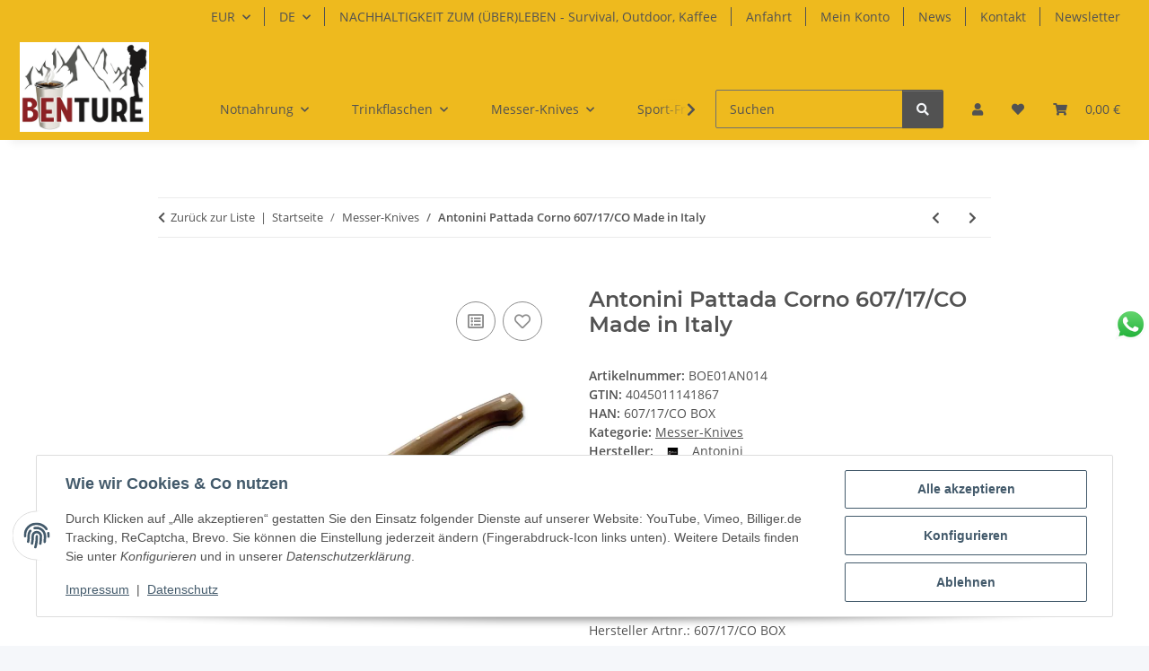

--- FILE ---
content_type: text/html; charset=utf-8
request_url: https://benture.de/Pattada-Corno
body_size: 65416
content:
<!DOCTYPE html>
<html lang="de" itemscope itemtype="https://schema.org/ItemPage">
    
    <head>
        
            <meta http-equiv="content-type" content="text/html; charset=utf-8">
            <meta name="description" itemprop="description" content="Benture.de Gesamtlänge: 17,4 cm Klingenlänge: 7,8 cm Gewicht: 35 g Klingenstärke: 2,5 mm Klingenmaterial: 420 Griffmaterial: Rinderhorn Verschluss: Nein Her">
                        <meta name="viewport" content="width=device-width, initial-scale=1.0">
            <meta http-equiv="X-UA-Compatible" content="IE=edge">
                        <meta name="robots" content="index, follow">

            <meta itemprop="url" content="https://benture.de/Pattada-Corno">
            <meta property="og:type" content="website">
            <meta property="og:site_name" content="Antonini Pattada Corno 607/17/CO Made in Italy, 67,95 €">
            <meta property="og:title" content="Antonini Pattada Corno 607/17/CO Made in Italy, 67,95 €">
            <meta property="og:description" content="Benture.de Gesamtlänge: 17,4 cm Klingenlänge: 7,8 cm Gewicht: 35 g Klingenstärke: 2,5 mm Klingenmaterial: 420 Griffmaterial: Rinderhorn Verschluss: Nein Her">
            <meta property="og:url" content="https://benture.de/Pattada-Corno">

                                    
                            <meta itemprop="image" content="https://benture.de/media/image/product/7067/lg/boe01an014.jpg">
                <meta property="og:image" content="https://benture.de/media/image/product/7067/lg/boe01an014.jpg">
                <meta property="og:image:width" content="800">
                <meta property="og:image:height" content="800">
                    

        <title itemprop="name">Antonini Pattada Corno 607/17/CO Made in Italy, 67,95 €</title>

                    <link rel="canonical" href="https://benture.de/Pattada-Corno">
        
        

        
            <link rel="icon" href="https://benture.de/favicon.ico" sizes="48x48">
            <link rel="icon" href="https://benture.de/favicon.svg" sizes="any" type="image/svg+xml">
            <link rel="apple-touch-icon" href="https://benture.de/apple-touch-icon.png">
            <link rel="manifest" href="https://benture.de/site.webmanifest">
            <meta name="msapplication-TileColor" content="rgb(238, 186, 30)">
            <meta name="msapplication-TileImage" content="https://benture.de/mstile-144x144.png">
        
        
            <meta name="theme-color" content="rgb(238, 186, 30)">
        

        
                                                    
                <style id="criticalCSS">
                    
                        :root{--blue: #007bff;--indigo: #6610f2;--purple: #6f42c1;--pink: #e83e8c;--red: #dc3545;--orange: #fd7e14;--yellow: #ffc107;--green: #28a745;--teal: #20c997;--cyan: #17a2b8;--white: #ffffff;--gray: #707070;--gray-dark: #343a40;--primary: rgb(238, 186, 30);--secondary: #525252;--success: #1C871E;--info: #525252;--warning: #a56823;--danger: #b90000;--light: #f5f7fa;--dark: #525252;--gray: #707070;--gray-light: #f5f7fa;--gray-medium: #ebebeb;--gray-dark: #9b9b9b;--gray-darker: #525252;--breakpoint-xs: 0;--breakpoint-sm: 576px;--breakpoint-md: 768px;--breakpoint-lg: 992px;--breakpoint-xl: 1300px;--font-family-sans-serif: "Open Sans", sans-serif;--font-family-monospace: SFMono-Regular, Menlo, Monaco, Consolas, "Liberation Mono", "Courier New", monospace}*,*::before,*::after{box-sizing:border-box}html{font-family:sans-serif;line-height:1.15;-webkit-text-size-adjust:100%;-webkit-tap-highlight-color:rgba(0,0,0,0)}article,aside,figcaption,figure,footer,header,hgroup,main,nav,section{display:block}body{margin:0;font-family:"Open Sans",sans-serif;font-size:0.875rem;font-weight:400;line-height:1.5;color:#525252;text-align:left;background-color:#f5f7fa}[tabindex="-1"]:focus:not(:focus-visible){outline:0 !important}hr{box-sizing:content-box;height:0;overflow:visible}h1,h2,h3,h4,h5,h6{margin-top:0;margin-bottom:1rem}p{margin-top:0;margin-bottom:1rem}abbr[title],abbr[data-original-title]{text-decoration:underline;text-decoration:underline dotted;cursor:help;border-bottom:0;text-decoration-skip-ink:none}address{margin-bottom:1rem;font-style:normal;line-height:inherit}ol,ul,dl{margin-top:0;margin-bottom:1rem}ol ol,ul ul,ol ul,ul ol{margin-bottom:0}dt{font-weight:700}dd{margin-bottom:.5rem;margin-left:0}blockquote{margin:0 0 1rem}b,strong{font-weight:bolder}small{font-size:80%}sub,sup{position:relative;font-size:75%;line-height:0;vertical-align:baseline}sub{bottom:-0.25em}sup{top:-0.5em}a{color:#525252;text-decoration:underline;background-color:rgba(0,0,0,0)}a:hover{color:#eeba1e;text-decoration:none}a:not([href]):not([class]){color:inherit;text-decoration:none}a:not([href]):not([class]):hover{color:inherit;text-decoration:none}pre,code,kbd,samp{font-family:SFMono-Regular,Menlo,Monaco,Consolas,"Liberation Mono","Courier New",monospace;font-size:1em}pre{margin-top:0;margin-bottom:1rem;overflow:auto;-ms-overflow-style:scrollbar}figure{margin:0 0 1rem}img{vertical-align:middle;border-style:none}svg{overflow:hidden;vertical-align:middle}table{border-collapse:collapse}caption{padding-top:.75rem;padding-bottom:.75rem;color:#707070;text-align:left;caption-side:bottom}th{text-align:inherit;text-align:-webkit-match-parent}label{display:inline-block;margin-bottom:.5rem}button{border-radius:0}button:focus:not(:focus-visible){outline:0}input,button,select,optgroup,textarea{margin:0;font-family:inherit;font-size:inherit;line-height:inherit}button,input{overflow:visible}button,select{text-transform:none}[role=button]{cursor:pointer}select{word-wrap:normal}button,[type=button],[type=reset],[type=submit]{-webkit-appearance:button}button:not(:disabled),[type=button]:not(:disabled),[type=reset]:not(:disabled),[type=submit]:not(:disabled){cursor:pointer}button::-moz-focus-inner,[type=button]::-moz-focus-inner,[type=reset]::-moz-focus-inner,[type=submit]::-moz-focus-inner{padding:0;border-style:none}input[type=radio],input[type=checkbox]{box-sizing:border-box;padding:0}textarea{overflow:auto;resize:vertical}fieldset{min-width:0;padding:0;margin:0;border:0}legend{display:block;width:100%;max-width:100%;padding:0;margin-bottom:.5rem;font-size:1.5rem;line-height:inherit;color:inherit;white-space:normal}progress{vertical-align:baseline}[type=number]::-webkit-inner-spin-button,[type=number]::-webkit-outer-spin-button{height:auto}[type=search]{outline-offset:-2px;-webkit-appearance:none}[type=search]::-webkit-search-decoration{-webkit-appearance:none}::-webkit-file-upload-button{font:inherit;-webkit-appearance:button}output{display:inline-block}summary{display:list-item;cursor:pointer}template{display:none}[hidden]{display:none !important}.img-fluid{max-width:100%;height:auto}.img-thumbnail{padding:.25rem;background-color:#f5f7fa;border:1px solid #dee2e6;border-radius:.125rem;box-shadow:0 1px 2px rgba(0,0,0,.075);max-width:100%;height:auto}.figure{display:inline-block}.figure-img{margin-bottom:.5rem;line-height:1}.figure-caption{font-size:90%;color:#707070}code{font-size:87.5%;color:#e83e8c;word-wrap:break-word}a>code{color:inherit}kbd{padding:.2rem .4rem;font-size:87.5%;color:#fff;background-color:#212529;border-radius:.125rem;box-shadow:inset 0 -0.1rem 0 rgba(0,0,0,.25)}kbd kbd{padding:0;font-size:100%;font-weight:700;box-shadow:none}pre{display:block;font-size:87.5%;color:#212529}pre code{font-size:inherit;color:inherit;word-break:normal}.pre-scrollable{max-height:340px;overflow-y:scroll}.container,.container-fluid,.container-xl,.container-lg,.container-md,.container-sm{width:100%;padding-right:1rem;padding-left:1rem;margin-right:auto;margin-left:auto}@media(min-width: 576px){.container-sm,.container{max-width:97vw}}@media(min-width: 768px){.container-md,.container-sm,.container{max-width:720px}}@media(min-width: 992px){.container-lg,.container-md,.container-sm,.container{max-width:960px}}@media(min-width: 1300px){.container-xl,.container-lg,.container-md,.container-sm,.container{max-width:1250px}}.row{display:flex;flex-wrap:wrap;margin-right:-1rem;margin-left:-1rem}.no-gutters{margin-right:0;margin-left:0}.no-gutters>.col,.no-gutters>[class*=col-]{padding-right:0;padding-left:0}.col-xl,.col-xl-auto,.col-xl-12,.col-xl-11,.col-xl-10,.col-xl-9,.col-xl-8,.col-xl-7,.col-xl-6,.col-xl-5,.col-xl-4,.col-xl-3,.col-xl-2,.col-xl-1,.col-lg,.col-lg-auto,.col-lg-12,.col-lg-11,.col-lg-10,.col-lg-9,.col-lg-8,.col-lg-7,.col-lg-6,.col-lg-5,.col-lg-4,.col-lg-3,.col-lg-2,.col-lg-1,.col-md,.col-md-auto,.col-md-12,.col-md-11,.col-md-10,.col-md-9,.col-md-8,.col-md-7,.col-md-6,.col-md-5,.col-md-4,.col-md-3,.col-md-2,.col-md-1,.col-sm,.col-sm-auto,.col-sm-12,.col-sm-11,.col-sm-10,.col-sm-9,.col-sm-8,.col-sm-7,.col-sm-6,.col-sm-5,.col-sm-4,.col-sm-3,.col-sm-2,.col-sm-1,.col,.col-auto,.col-12,.col-11,.col-10,.col-9,.col-8,.col-7,.col-6,.col-5,.col-4,.col-3,.col-2,.col-1{position:relative;width:100%;padding-right:1rem;padding-left:1rem}.col{flex-basis:0;flex-grow:1;max-width:100%}.row-cols-1>*{flex:0 0 100%;max-width:100%}.row-cols-2>*{flex:0 0 50%;max-width:50%}.row-cols-3>*{flex:0 0 33.3333333333%;max-width:33.3333333333%}.row-cols-4>*{flex:0 0 25%;max-width:25%}.row-cols-5>*{flex:0 0 20%;max-width:20%}.row-cols-6>*{flex:0 0 16.6666666667%;max-width:16.6666666667%}.col-auto{flex:0 0 auto;width:auto;max-width:100%}.col-1{flex:0 0 8.33333333%;max-width:8.33333333%}.col-2{flex:0 0 16.66666667%;max-width:16.66666667%}.col-3{flex:0 0 25%;max-width:25%}.col-4{flex:0 0 33.33333333%;max-width:33.33333333%}.col-5{flex:0 0 41.66666667%;max-width:41.66666667%}.col-6{flex:0 0 50%;max-width:50%}.col-7{flex:0 0 58.33333333%;max-width:58.33333333%}.col-8{flex:0 0 66.66666667%;max-width:66.66666667%}.col-9{flex:0 0 75%;max-width:75%}.col-10{flex:0 0 83.33333333%;max-width:83.33333333%}.col-11{flex:0 0 91.66666667%;max-width:91.66666667%}.col-12{flex:0 0 100%;max-width:100%}.order-first{order:-1}.order-last{order:13}.order-0{order:0}.order-1{order:1}.order-2{order:2}.order-3{order:3}.order-4{order:4}.order-5{order:5}.order-6{order:6}.order-7{order:7}.order-8{order:8}.order-9{order:9}.order-10{order:10}.order-11{order:11}.order-12{order:12}.offset-1{margin-left:8.33333333%}.offset-2{margin-left:16.66666667%}.offset-3{margin-left:25%}.offset-4{margin-left:33.33333333%}.offset-5{margin-left:41.66666667%}.offset-6{margin-left:50%}.offset-7{margin-left:58.33333333%}.offset-8{margin-left:66.66666667%}.offset-9{margin-left:75%}.offset-10{margin-left:83.33333333%}.offset-11{margin-left:91.66666667%}@media(min-width: 576px){.col-sm{flex-basis:0;flex-grow:1;max-width:100%}.row-cols-sm-1>*{flex:0 0 100%;max-width:100%}.row-cols-sm-2>*{flex:0 0 50%;max-width:50%}.row-cols-sm-3>*{flex:0 0 33.3333333333%;max-width:33.3333333333%}.row-cols-sm-4>*{flex:0 0 25%;max-width:25%}.row-cols-sm-5>*{flex:0 0 20%;max-width:20%}.row-cols-sm-6>*{flex:0 0 16.6666666667%;max-width:16.6666666667%}.col-sm-auto{flex:0 0 auto;width:auto;max-width:100%}.col-sm-1{flex:0 0 8.33333333%;max-width:8.33333333%}.col-sm-2{flex:0 0 16.66666667%;max-width:16.66666667%}.col-sm-3{flex:0 0 25%;max-width:25%}.col-sm-4{flex:0 0 33.33333333%;max-width:33.33333333%}.col-sm-5{flex:0 0 41.66666667%;max-width:41.66666667%}.col-sm-6{flex:0 0 50%;max-width:50%}.col-sm-7{flex:0 0 58.33333333%;max-width:58.33333333%}.col-sm-8{flex:0 0 66.66666667%;max-width:66.66666667%}.col-sm-9{flex:0 0 75%;max-width:75%}.col-sm-10{flex:0 0 83.33333333%;max-width:83.33333333%}.col-sm-11{flex:0 0 91.66666667%;max-width:91.66666667%}.col-sm-12{flex:0 0 100%;max-width:100%}.order-sm-first{order:-1}.order-sm-last{order:13}.order-sm-0{order:0}.order-sm-1{order:1}.order-sm-2{order:2}.order-sm-3{order:3}.order-sm-4{order:4}.order-sm-5{order:5}.order-sm-6{order:6}.order-sm-7{order:7}.order-sm-8{order:8}.order-sm-9{order:9}.order-sm-10{order:10}.order-sm-11{order:11}.order-sm-12{order:12}.offset-sm-0{margin-left:0}.offset-sm-1{margin-left:8.33333333%}.offset-sm-2{margin-left:16.66666667%}.offset-sm-3{margin-left:25%}.offset-sm-4{margin-left:33.33333333%}.offset-sm-5{margin-left:41.66666667%}.offset-sm-6{margin-left:50%}.offset-sm-7{margin-left:58.33333333%}.offset-sm-8{margin-left:66.66666667%}.offset-sm-9{margin-left:75%}.offset-sm-10{margin-left:83.33333333%}.offset-sm-11{margin-left:91.66666667%}}@media(min-width: 768px){.col-md{flex-basis:0;flex-grow:1;max-width:100%}.row-cols-md-1>*{flex:0 0 100%;max-width:100%}.row-cols-md-2>*{flex:0 0 50%;max-width:50%}.row-cols-md-3>*{flex:0 0 33.3333333333%;max-width:33.3333333333%}.row-cols-md-4>*{flex:0 0 25%;max-width:25%}.row-cols-md-5>*{flex:0 0 20%;max-width:20%}.row-cols-md-6>*{flex:0 0 16.6666666667%;max-width:16.6666666667%}.col-md-auto{flex:0 0 auto;width:auto;max-width:100%}.col-md-1{flex:0 0 8.33333333%;max-width:8.33333333%}.col-md-2{flex:0 0 16.66666667%;max-width:16.66666667%}.col-md-3{flex:0 0 25%;max-width:25%}.col-md-4{flex:0 0 33.33333333%;max-width:33.33333333%}.col-md-5{flex:0 0 41.66666667%;max-width:41.66666667%}.col-md-6{flex:0 0 50%;max-width:50%}.col-md-7{flex:0 0 58.33333333%;max-width:58.33333333%}.col-md-8{flex:0 0 66.66666667%;max-width:66.66666667%}.col-md-9{flex:0 0 75%;max-width:75%}.col-md-10{flex:0 0 83.33333333%;max-width:83.33333333%}.col-md-11{flex:0 0 91.66666667%;max-width:91.66666667%}.col-md-12{flex:0 0 100%;max-width:100%}.order-md-first{order:-1}.order-md-last{order:13}.order-md-0{order:0}.order-md-1{order:1}.order-md-2{order:2}.order-md-3{order:3}.order-md-4{order:4}.order-md-5{order:5}.order-md-6{order:6}.order-md-7{order:7}.order-md-8{order:8}.order-md-9{order:9}.order-md-10{order:10}.order-md-11{order:11}.order-md-12{order:12}.offset-md-0{margin-left:0}.offset-md-1{margin-left:8.33333333%}.offset-md-2{margin-left:16.66666667%}.offset-md-3{margin-left:25%}.offset-md-4{margin-left:33.33333333%}.offset-md-5{margin-left:41.66666667%}.offset-md-6{margin-left:50%}.offset-md-7{margin-left:58.33333333%}.offset-md-8{margin-left:66.66666667%}.offset-md-9{margin-left:75%}.offset-md-10{margin-left:83.33333333%}.offset-md-11{margin-left:91.66666667%}}@media(min-width: 992px){.col-lg{flex-basis:0;flex-grow:1;max-width:100%}.row-cols-lg-1>*{flex:0 0 100%;max-width:100%}.row-cols-lg-2>*{flex:0 0 50%;max-width:50%}.row-cols-lg-3>*{flex:0 0 33.3333333333%;max-width:33.3333333333%}.row-cols-lg-4>*{flex:0 0 25%;max-width:25%}.row-cols-lg-5>*{flex:0 0 20%;max-width:20%}.row-cols-lg-6>*{flex:0 0 16.6666666667%;max-width:16.6666666667%}.col-lg-auto{flex:0 0 auto;width:auto;max-width:100%}.col-lg-1{flex:0 0 8.33333333%;max-width:8.33333333%}.col-lg-2{flex:0 0 16.66666667%;max-width:16.66666667%}.col-lg-3{flex:0 0 25%;max-width:25%}.col-lg-4{flex:0 0 33.33333333%;max-width:33.33333333%}.col-lg-5{flex:0 0 41.66666667%;max-width:41.66666667%}.col-lg-6{flex:0 0 50%;max-width:50%}.col-lg-7{flex:0 0 58.33333333%;max-width:58.33333333%}.col-lg-8{flex:0 0 66.66666667%;max-width:66.66666667%}.col-lg-9{flex:0 0 75%;max-width:75%}.col-lg-10{flex:0 0 83.33333333%;max-width:83.33333333%}.col-lg-11{flex:0 0 91.66666667%;max-width:91.66666667%}.col-lg-12{flex:0 0 100%;max-width:100%}.order-lg-first{order:-1}.order-lg-last{order:13}.order-lg-0{order:0}.order-lg-1{order:1}.order-lg-2{order:2}.order-lg-3{order:3}.order-lg-4{order:4}.order-lg-5{order:5}.order-lg-6{order:6}.order-lg-7{order:7}.order-lg-8{order:8}.order-lg-9{order:9}.order-lg-10{order:10}.order-lg-11{order:11}.order-lg-12{order:12}.offset-lg-0{margin-left:0}.offset-lg-1{margin-left:8.33333333%}.offset-lg-2{margin-left:16.66666667%}.offset-lg-3{margin-left:25%}.offset-lg-4{margin-left:33.33333333%}.offset-lg-5{margin-left:41.66666667%}.offset-lg-6{margin-left:50%}.offset-lg-7{margin-left:58.33333333%}.offset-lg-8{margin-left:66.66666667%}.offset-lg-9{margin-left:75%}.offset-lg-10{margin-left:83.33333333%}.offset-lg-11{margin-left:91.66666667%}}@media(min-width: 1300px){.col-xl{flex-basis:0;flex-grow:1;max-width:100%}.row-cols-xl-1>*{flex:0 0 100%;max-width:100%}.row-cols-xl-2>*{flex:0 0 50%;max-width:50%}.row-cols-xl-3>*{flex:0 0 33.3333333333%;max-width:33.3333333333%}.row-cols-xl-4>*{flex:0 0 25%;max-width:25%}.row-cols-xl-5>*{flex:0 0 20%;max-width:20%}.row-cols-xl-6>*{flex:0 0 16.6666666667%;max-width:16.6666666667%}.col-xl-auto{flex:0 0 auto;width:auto;max-width:100%}.col-xl-1{flex:0 0 8.33333333%;max-width:8.33333333%}.col-xl-2{flex:0 0 16.66666667%;max-width:16.66666667%}.col-xl-3{flex:0 0 25%;max-width:25%}.col-xl-4{flex:0 0 33.33333333%;max-width:33.33333333%}.col-xl-5{flex:0 0 41.66666667%;max-width:41.66666667%}.col-xl-6{flex:0 0 50%;max-width:50%}.col-xl-7{flex:0 0 58.33333333%;max-width:58.33333333%}.col-xl-8{flex:0 0 66.66666667%;max-width:66.66666667%}.col-xl-9{flex:0 0 75%;max-width:75%}.col-xl-10{flex:0 0 83.33333333%;max-width:83.33333333%}.col-xl-11{flex:0 0 91.66666667%;max-width:91.66666667%}.col-xl-12{flex:0 0 100%;max-width:100%}.order-xl-first{order:-1}.order-xl-last{order:13}.order-xl-0{order:0}.order-xl-1{order:1}.order-xl-2{order:2}.order-xl-3{order:3}.order-xl-4{order:4}.order-xl-5{order:5}.order-xl-6{order:6}.order-xl-7{order:7}.order-xl-8{order:8}.order-xl-9{order:9}.order-xl-10{order:10}.order-xl-11{order:11}.order-xl-12{order:12}.offset-xl-0{margin-left:0}.offset-xl-1{margin-left:8.33333333%}.offset-xl-2{margin-left:16.66666667%}.offset-xl-3{margin-left:25%}.offset-xl-4{margin-left:33.33333333%}.offset-xl-5{margin-left:41.66666667%}.offset-xl-6{margin-left:50%}.offset-xl-7{margin-left:58.33333333%}.offset-xl-8{margin-left:66.66666667%}.offset-xl-9{margin-left:75%}.offset-xl-10{margin-left:83.33333333%}.offset-xl-11{margin-left:91.66666667%}}.nav{display:flex;flex-wrap:wrap;padding-left:0;margin-bottom:0;list-style:none}.nav-link{display:block;padding:.5rem 1rem;text-decoration:none}.nav-link:hover,.nav-link:focus{text-decoration:none}.nav-link.disabled{color:#707070;pointer-events:none;cursor:default}.nav-tabs{border-bottom:1px solid #dee2e6}.nav-tabs .nav-link{margin-bottom:-1px;background-color:rgba(0,0,0,0);border:1px solid rgba(0,0,0,0);border-top-left-radius:0;border-top-right-radius:0}.nav-tabs .nav-link:hover,.nav-tabs .nav-link:focus{isolation:isolate;border-color:rgba(0,0,0,0)}.nav-tabs .nav-link.disabled{color:#707070;background-color:rgba(0,0,0,0);border-color:rgba(0,0,0,0)}.nav-tabs .nav-link.active,.nav-tabs .nav-item.show .nav-link{color:#525252;background-color:rgba(0,0,0,0);border-color:#eeba1e}.nav-tabs .dropdown-menu{margin-top:-1px;border-top-left-radius:0;border-top-right-radius:0}.nav-pills .nav-link{background:none;border:0;border-radius:.125rem}.nav-pills .nav-link.active,.nav-pills .show>.nav-link{color:#fff;background-color:#eeba1e}.nav-fill>.nav-link,.nav-fill .nav-item{flex:1 1 auto;text-align:center}.nav-justified>.nav-link,.nav-justified .nav-item{flex-basis:0;flex-grow:1;text-align:center}.tab-content>.tab-pane{display:none}.tab-content>.active{display:block}.navbar{position:relative;display:flex;flex-wrap:wrap;align-items:center;justify-content:space-between;padding:.4rem 1rem}.navbar .container,.navbar .container-fluid,.navbar .container-sm,.navbar .container-md,.navbar .container-lg,.navbar .container-xl{display:flex;flex-wrap:wrap;align-items:center;justify-content:space-between}.navbar-brand{display:inline-block;padding-top:.40625rem;padding-bottom:.40625rem;margin-right:1rem;font-size:1rem;line-height:inherit;white-space:nowrap}.navbar-brand:hover,.navbar-brand:focus{text-decoration:none}.navbar-nav{display:flex;flex-direction:column;padding-left:0;margin-bottom:0;list-style:none}.navbar-nav .nav-link{padding-right:0;padding-left:0}.navbar-nav .dropdown-menu{position:static;float:none}.navbar-text{display:inline-block;padding-top:.5rem;padding-bottom:.5rem}.navbar-collapse{flex-basis:100%;flex-grow:1;align-items:center}.navbar-toggler{padding:.25rem .75rem;font-size:1rem;line-height:1;background-color:rgba(0,0,0,0);border:1px solid rgba(0,0,0,0);border-radius:.125rem}.navbar-toggler:hover,.navbar-toggler:focus{text-decoration:none}.navbar-toggler-icon{display:inline-block;width:1.5em;height:1.5em;vertical-align:middle;content:"";background:50%/100% 100% no-repeat}.navbar-nav-scroll{max-height:75vh;overflow-y:auto}@media(max-width: 575.98px){.navbar-expand-sm>.container,.navbar-expand-sm>.container-fluid,.navbar-expand-sm>.container-sm,.navbar-expand-sm>.container-md,.navbar-expand-sm>.container-lg,.navbar-expand-sm>.container-xl{padding-right:0;padding-left:0}}@media(min-width: 576px){.navbar-expand-sm{flex-flow:row nowrap;justify-content:flex-start}.navbar-expand-sm .navbar-nav{flex-direction:row}.navbar-expand-sm .navbar-nav .dropdown-menu{position:absolute}.navbar-expand-sm .navbar-nav .nav-link{padding-right:1.5rem;padding-left:1.5rem}.navbar-expand-sm>.container,.navbar-expand-sm>.container-fluid,.navbar-expand-sm>.container-sm,.navbar-expand-sm>.container-md,.navbar-expand-sm>.container-lg,.navbar-expand-sm>.container-xl{flex-wrap:nowrap}.navbar-expand-sm .navbar-nav-scroll{overflow:visible}.navbar-expand-sm .navbar-collapse{display:flex !important;flex-basis:auto}.navbar-expand-sm .navbar-toggler{display:none}}@media(max-width: 767.98px){.navbar-expand-md>.container,.navbar-expand-md>.container-fluid,.navbar-expand-md>.container-sm,.navbar-expand-md>.container-md,.navbar-expand-md>.container-lg,.navbar-expand-md>.container-xl{padding-right:0;padding-left:0}}@media(min-width: 768px){.navbar-expand-md{flex-flow:row nowrap;justify-content:flex-start}.navbar-expand-md .navbar-nav{flex-direction:row}.navbar-expand-md .navbar-nav .dropdown-menu{position:absolute}.navbar-expand-md .navbar-nav .nav-link{padding-right:1.5rem;padding-left:1.5rem}.navbar-expand-md>.container,.navbar-expand-md>.container-fluid,.navbar-expand-md>.container-sm,.navbar-expand-md>.container-md,.navbar-expand-md>.container-lg,.navbar-expand-md>.container-xl{flex-wrap:nowrap}.navbar-expand-md .navbar-nav-scroll{overflow:visible}.navbar-expand-md .navbar-collapse{display:flex !important;flex-basis:auto}.navbar-expand-md .navbar-toggler{display:none}}@media(max-width: 991.98px){.navbar-expand-lg>.container,.navbar-expand-lg>.container-fluid,.navbar-expand-lg>.container-sm,.navbar-expand-lg>.container-md,.navbar-expand-lg>.container-lg,.navbar-expand-lg>.container-xl{padding-right:0;padding-left:0}}@media(min-width: 992px){.navbar-expand-lg{flex-flow:row nowrap;justify-content:flex-start}.navbar-expand-lg .navbar-nav{flex-direction:row}.navbar-expand-lg .navbar-nav .dropdown-menu{position:absolute}.navbar-expand-lg .navbar-nav .nav-link{padding-right:1.5rem;padding-left:1.5rem}.navbar-expand-lg>.container,.navbar-expand-lg>.container-fluid,.navbar-expand-lg>.container-sm,.navbar-expand-lg>.container-md,.navbar-expand-lg>.container-lg,.navbar-expand-lg>.container-xl{flex-wrap:nowrap}.navbar-expand-lg .navbar-nav-scroll{overflow:visible}.navbar-expand-lg .navbar-collapse{display:flex !important;flex-basis:auto}.navbar-expand-lg .navbar-toggler{display:none}}@media(max-width: 1299.98px){.navbar-expand-xl>.container,.navbar-expand-xl>.container-fluid,.navbar-expand-xl>.container-sm,.navbar-expand-xl>.container-md,.navbar-expand-xl>.container-lg,.navbar-expand-xl>.container-xl{padding-right:0;padding-left:0}}@media(min-width: 1300px){.navbar-expand-xl{flex-flow:row nowrap;justify-content:flex-start}.navbar-expand-xl .navbar-nav{flex-direction:row}.navbar-expand-xl .navbar-nav .dropdown-menu{position:absolute}.navbar-expand-xl .navbar-nav .nav-link{padding-right:1.5rem;padding-left:1.5rem}.navbar-expand-xl>.container,.navbar-expand-xl>.container-fluid,.navbar-expand-xl>.container-sm,.navbar-expand-xl>.container-md,.navbar-expand-xl>.container-lg,.navbar-expand-xl>.container-xl{flex-wrap:nowrap}.navbar-expand-xl .navbar-nav-scroll{overflow:visible}.navbar-expand-xl .navbar-collapse{display:flex !important;flex-basis:auto}.navbar-expand-xl .navbar-toggler{display:none}}.navbar-expand{flex-flow:row nowrap;justify-content:flex-start}.navbar-expand>.container,.navbar-expand>.container-fluid,.navbar-expand>.container-sm,.navbar-expand>.container-md,.navbar-expand>.container-lg,.navbar-expand>.container-xl{padding-right:0;padding-left:0}.navbar-expand .navbar-nav{flex-direction:row}.navbar-expand .navbar-nav .dropdown-menu{position:absolute}.navbar-expand .navbar-nav .nav-link{padding-right:1.5rem;padding-left:1.5rem}.navbar-expand>.container,.navbar-expand>.container-fluid,.navbar-expand>.container-sm,.navbar-expand>.container-md,.navbar-expand>.container-lg,.navbar-expand>.container-xl{flex-wrap:nowrap}.navbar-expand .navbar-nav-scroll{overflow:visible}.navbar-expand .navbar-collapse{display:flex !important;flex-basis:auto}.navbar-expand .navbar-toggler{display:none}.navbar-light .navbar-brand{color:rgba(0,0,0,.9)}.navbar-light .navbar-brand:hover,.navbar-light .navbar-brand:focus{color:rgba(0,0,0,.9)}.navbar-light .navbar-nav .nav-link{color:#525252}.navbar-light .navbar-nav .nav-link:hover,.navbar-light .navbar-nav .nav-link:focus{color:#eeba1e}.navbar-light .navbar-nav .nav-link.disabled{color:rgba(0,0,0,.3)}.navbar-light .navbar-nav .show>.nav-link,.navbar-light .navbar-nav .active>.nav-link,.navbar-light .navbar-nav .nav-link.show,.navbar-light .navbar-nav .nav-link.active{color:rgba(0,0,0,.9)}.navbar-light .navbar-toggler{color:#525252;border-color:rgba(0,0,0,.1)}.navbar-light .navbar-toggler-icon{background-image:url("data:image/svg+xml,%3csvg xmlns='http://www.w3.org/2000/svg' width='30' height='30' viewBox='0 0 30 30'%3e%3cpath stroke='%23525252' stroke-linecap='round' stroke-miterlimit='10' stroke-width='2' d='M4 7h22M4 15h22M4 23h22'/%3e%3c/svg%3e")}.navbar-light .navbar-text{color:#525252}.navbar-light .navbar-text a{color:rgba(0,0,0,.9)}.navbar-light .navbar-text a:hover,.navbar-light .navbar-text a:focus{color:rgba(0,0,0,.9)}.navbar-dark .navbar-brand{color:#fff}.navbar-dark .navbar-brand:hover,.navbar-dark .navbar-brand:focus{color:#fff}.navbar-dark .navbar-nav .nav-link{color:rgba(255,255,255,.5)}.navbar-dark .navbar-nav .nav-link:hover,.navbar-dark .navbar-nav .nav-link:focus{color:rgba(255,255,255,.75)}.navbar-dark .navbar-nav .nav-link.disabled{color:rgba(255,255,255,.25)}.navbar-dark .navbar-nav .show>.nav-link,.navbar-dark .navbar-nav .active>.nav-link,.navbar-dark .navbar-nav .nav-link.show,.navbar-dark .navbar-nav .nav-link.active{color:#fff}.navbar-dark .navbar-toggler{color:rgba(255,255,255,.5);border-color:rgba(255,255,255,.1)}.navbar-dark .navbar-toggler-icon{background-image:url("data:image/svg+xml,%3csvg xmlns='http://www.w3.org/2000/svg' width='30' height='30' viewBox='0 0 30 30'%3e%3cpath stroke='rgba%28255, 255, 255, 0.5%29' stroke-linecap='round' stroke-miterlimit='10' stroke-width='2' d='M4 7h22M4 15h22M4 23h22'/%3e%3c/svg%3e")}.navbar-dark .navbar-text{color:rgba(255,255,255,.5)}.navbar-dark .navbar-text a{color:#fff}.navbar-dark .navbar-text a:hover,.navbar-dark .navbar-text a:focus{color:#fff}.pagination-sm .page-item.active .page-link::after,.pagination-sm .page-item.active .page-text::after{left:.375rem;right:.375rem}.pagination-lg .page-item.active .page-link::after,.pagination-lg .page-item.active .page-text::after{left:1.125rem;right:1.125rem}.page-item{position:relative}.page-item.active{font-weight:700}.page-item.active .page-link::after,.page-item.active .page-text::after{content:"";position:absolute;left:.5625rem;bottom:0;right:.5625rem;border-bottom:4px solid #eeba1e}@media(min-width: 768px){.dropdown-item.page-item{background-color:rgba(0,0,0,0)}}.page-link,.page-text{text-decoration:none}.pagination{margin-bottom:0;justify-content:space-between;align-items:center}@media(min-width: 768px){.pagination{justify-content:normal}.pagination .dropdown>.btn{display:none}.pagination .dropdown-menu{position:static !important;transform:none !important;display:flex;margin:0;padding:0;border:0;min-width:auto}.pagination .dropdown-item{width:auto;display:inline-block;padding:0}.pagination .dropdown-item.active{background-color:rgba(0,0,0,0);color:#525252}.pagination .dropdown-item:hover{background-color:rgba(0,0,0,0)}.pagination .pagination-site{display:none}}@media(max-width: 767.98px){.pagination .dropdown-item{padding:0}.pagination .dropdown-item.active .page-link,.pagination .dropdown-item.active .page-text,.pagination .dropdown-item:active .page-link,.pagination .dropdown-item:active .page-text{color:#525252}}.productlist-page-nav{align-items:center}.productlist-page-nav .pagination{margin:0}.productlist-page-nav .displayoptions{margin-bottom:1rem}@media(min-width: 768px){.productlist-page-nav .displayoptions{margin-bottom:0}}.productlist-page-nav .displayoptions .btn-group+.btn-group+.btn-group{margin-left:.5rem}.productlist-page-nav .result-option-wrapper{margin-right:.5rem}.productlist-page-nav .productlist-item-info{margin-bottom:.5rem;margin-left:auto;margin-right:auto;display:flex}@media(min-width: 768px){.productlist-page-nav .productlist-item-info{margin-right:0;margin-bottom:0}.productlist-page-nav .productlist-item-info.productlist-item-border{border-right:1px solid #ebebeb;padding-right:1rem}}.productlist-page-nav.productlist-page-nav-header-m{margin-top:3rem}@media(min-width: 768px){.productlist-page-nav.productlist-page-nav-header-m{margin-top:2rem}.productlist-page-nav.productlist-page-nav-header-m>.col{margin-top:1rem}}.productlist-page-nav-bottom{margin-bottom:2rem}.pagination-wrapper{margin-bottom:1rem;align-items:center;border-top:1px solid #f5f7fa;border-bottom:1px solid #f5f7fa;padding-top:.5rem;padding-bottom:.5rem}.pagination-wrapper .pagination-entries{font-weight:700;margin-bottom:1rem}@media(min-width: 768px){.pagination-wrapper .pagination-entries{margin-bottom:0}}.pagination-wrapper .pagination-selects{margin-left:auto;margin-top:1rem}@media(min-width: 768px){.pagination-wrapper .pagination-selects{margin-left:0;margin-top:0}}.pagination-wrapper .pagination-selects .pagination-selects-entries{margin-bottom:1rem}@media(min-width: 768px){.pagination-wrapper .pagination-selects .pagination-selects-entries{margin-right:1rem;margin-bottom:0}}.pagination-no-wrapper{border:0;padding-top:0;padding-bottom:0}.topbar-wrapper{position:relative;z-index:1021;flex-direction:row-reverse}.sticky-header header{position:sticky;top:0}#jtl-nav-wrapper .form-control::placeholder,#jtl-nav-wrapper .form-control:focus::placeholder{color:#525252}#jtl-nav-wrapper .label-slide .form-group:not(.exclude-from-label-slide):not(.checkbox) label{background:#eeba1e;color:#525252}header{box-shadow:0 1rem .5625rem -0.75rem rgba(0,0,0,.06);position:relative;z-index:1020}header .dropdown-menu{background-color:#eeba1e;color:#525252}header .navbar-toggler{color:#525252}header .navbar-brand img{max-width:50vw;object-fit:contain}header .nav-right .dropdown-menu{margin-top:-0.03125rem;box-shadow:inset 0 1rem .5625rem -0.75rem rgba(0,0,0,.06)}@media(min-width: 992px){header #mainNavigation{margin-right:1rem}}@media(max-width: 991.98px){header .navbar-brand img{max-width:30vw}header .dropup,header .dropright,header .dropdown,header .dropleft,header .col,header [class*=col-]{position:static}header .navbar-collapse{position:fixed;top:0;left:0;display:block;height:100vh !important;-webkit-overflow-scrolling:touch;max-width:16.875rem;transition:all .2s ease-in-out;z-index:1050;width:100%;background:#eeba1e}header .navbar-collapse:not(.show){transform:translateX(-100%)}header .navbar-nav{transition:all .2s ease-in-out}header .navbar-nav .nav-item,header .navbar-nav .nav-link{margin-left:0;margin-right:0;padding-left:1rem;padding-right:1rem;padding-top:1rem;padding-bottom:1rem}header .navbar-nav .nav-link{margin-top:-1rem;margin-bottom:-1rem;margin-left:-1rem;margin-right:-1rem;display:flex;align-items:center;justify-content:space-between}header .navbar-nav .nav-link::after{content:'\f054' !important;font-family:"Font Awesome 5 Free" !important;font-weight:900;margin-left:.5rem;margin-top:0;font-size:.75em}header .navbar-nav .nav-item.dropdown>.nav-link>.product-count{display:none}header .navbar-nav .nav-item:not(.dropdown) .nav-link::after{display:none}header .navbar-nav .dropdown-menu{position:absolute;left:100%;top:0;box-shadow:none;width:100%;padding:0;margin:0}header .navbar-nav .dropdown-menu:not(.show){display:none}header .navbar-nav .dropdown-body{margin:0}header .navbar-nav .nav{flex-direction:column}header .nav-mobile-header{padding-left:1rem;padding-right:1rem}header .nav-mobile-header>.row{height:3.125rem}header .nav-mobile-header .nav-mobile-header-hr{margin-top:0;margin-bottom:0}header .nav-mobile-body{height:calc(100vh - 3.125rem);height:calc(var(--vh, 1vh)*100 - 3.125rem);overflow-y:auto;position:relative}header .nav-scrollbar-inner{overflow:visible}header .nav-right{font-size:1rem}header .nav-right .dropdown-menu{width:100%}}@media(min-width: 992px){header .navbar-collapse{height:4.3125rem}header .navbar-nav>.nav-item>.nav-link{position:relative;padding:1.5rem}header .navbar-nav>.nav-item>.nav-link::before{content:"";position:absolute;bottom:0;left:50%;transform:translateX(-50%);border-width:0 0 6px;border-color:#eeba1e;border-style:solid;transition:width .4s;width:0}header .navbar-nav>.nav-item.active>.nav-link::before,header .navbar-nav>.nav-item:hover>.nav-link::before,header .navbar-nav>.nav-item.hover>.nav-link::before{width:100%}header .navbar-nav>.nav-item>.dropdown-menu{max-height:calc(100vh - 12.5rem);overflow:auto;margin-top:-0.03125rem;box-shadow:inset 0 1rem .5625rem -0.75rem rgba(0,0,0,.06)}header .navbar-nav>.nav-item.dropdown-full{position:static}header .navbar-nav>.nav-item.dropdown-full .dropdown-menu{width:100%}header .navbar-nav>.nav-item .product-count{display:none}header .navbar-nav>.nav-item .nav{flex-wrap:wrap}header .navbar-nav .nav .nav-link{padding:0}header .navbar-nav .nav .nav-link::after{display:none}header .navbar-nav .dropdown .nav-item{width:100%}header .nav-mobile-body{align-self:flex-start;width:100%}header .nav-scrollbar-inner{width:100%}header .nav-right .nav-link{padding-top:1.5rem;padding-bottom:1.5rem}header .submenu-headline::after{display:none}header .submenu-headline-toplevel{font-family:Montserrat,sans-serif;font-size:1rem;border-bottom:1px solid #ebebeb;margin-bottom:1rem}header .subcategory-wrapper .categories-recursive-dropdown{display:block;position:static !important;box-shadow:none}header .subcategory-wrapper .categories-recursive-dropdown>.nav{flex-direction:column}header .subcategory-wrapper .categories-recursive-dropdown .categories-recursive-dropdown{margin-left:.25rem}}header .submenu-headline-image{margin-bottom:1rem;display:none}@media(min-width: 992px){header .submenu-headline-image{display:block}}header #burger-menu{margin-right:1rem}header .table,header .dropdown-item,header .btn-outline-primary{color:#525252}header .dropdown-item{background-color:rgba(0,0,0,0)}header .dropdown-item:hover{background-color:#040303}header .btn-outline-primary:hover{color:#525252}@media(min-width: 992px){.nav-item-lg-m{margin-top:1.5rem;margin-bottom:1.5rem}}.fixed-search{background-color:#eeba1e;box-shadow:0 .25rem .5rem rgba(0,0,0,.2);padding-top:.5rem;padding-bottom:.5rem}.fixed-search .form-control{background-color:#eeba1e;color:#525252}.fixed-search .form-control::placeholder{color:#525252}.main-search .twitter-typeahead{display:flex;flex-grow:1}.form-clear{align-items:center;bottom:8px;color:#525252;cursor:pointer;display:flex;height:24px;justify-content:center;position:absolute;right:52px;width:24px;z-index:10}.account-icon-dropdown .account-icon-dropdown-pass{margin-bottom:2rem}.account-icon-dropdown .dropdown-footer{background-color:#040303}.account-icon-dropdown .dropdown-footer a{text-decoration:underline}.account-icon-dropdown .account-icon-dropdown-logout{padding-bottom:.5rem}.cart-dropdown-shipping-notice{color:#707070}.is-checkout header,.is-checkout .navbar{height:2.8rem}@media(min-width: 992px){.is-checkout header,.is-checkout .navbar{height:4.2625rem}}.is-checkout .search-form-wrapper-fixed,.is-checkout .fixed-search{display:none}@media(max-width: 991.98px){.nav-icons{height:2.8rem}}.search-form-wrapper-fixed{padding-top:.5rem;padding-bottom:.5rem}.full-width-mega .main-search-wrapper .twitter-typeahead{flex:1}@media(min-width: 992px){.full-width-mega .main-search-wrapper{display:block}}@media(max-width: 991.98px){.full-width-mega.sticky-top .main-search-wrapper{padding-right:0;padding-left:0;flex:0 0 auto;width:auto;max-width:100%}.full-width-mega.sticky-top .main-search-wrapper+.col,.full-width-mega.sticky-top .main-search-wrapper a{padding-left:0}.full-width-mega.sticky-top .main-search-wrapper .nav-link{padding-right:.7rem}.full-width-mega .secure-checkout-icon{flex:0 0 auto;width:auto;max-width:100%;margin-left:auto}.full-width-mega .toggler-logo-wrapper{position:initial;width:max-content}}.full-width-mega .nav-icons-wrapper{padding-left:0}.full-width-mega .nav-logo-wrapper{padding-right:0;margin-right:auto}@media(min-width: 992px){.full-width-mega .navbar-expand-lg .nav-multiple-row .navbar-nav{flex-wrap:wrap}.full-width-mega #mainNavigation.nav-multiple-row{height:auto;margin-right:0}.full-width-mega .nav-multiple-row .nav-scrollbar-inner{padding-bottom:0}.full-width-mega .nav-multiple-row .nav-scrollbar-arrow{display:none}.full-width-mega .menu-search-position-center .main-search-wrapper{margin-right:auto}.full-width-mega .menu-search-position-left .main-search-wrapper{margin-right:auto}.full-width-mega .menu-search-position-left .nav-logo-wrapper{margin-right:initial}.full-width-mega .menu-center-center.menu-multiple-rows-multiple .nav-scrollbar-inner{justify-content:center}.full-width-mega .menu-center-space-between.menu-multiple-rows-multiple .nav-scrollbar-inner{justify-content:space-between}}@media(min-width: 992px){header.full-width-mega .nav-right .dropdown-menu{box-shadow:0 0 7px #000}header .nav-multiple-row .navbar-nav>.nav-item>.nav-link{padding:1rem 1.5rem}}.slick-slider{position:relative;display:block;box-sizing:border-box;-webkit-touch-callout:none;-webkit-user-select:none;-khtml-user-select:none;-moz-user-select:none;-ms-user-select:none;user-select:none;-ms-touch-action:pan-y;touch-action:pan-y;-webkit-tap-highlight-color:rgba(0,0,0,0)}.slick-list{position:relative;overflow:hidden;display:block;margin:0;padding:0}.slick-list:focus{outline:none}.slick-list.dragging{cursor:pointer;cursor:hand}.slick-slider .slick-track,.slick-slider .slick-list{-webkit-transform:translate3d(0, 0, 0);-moz-transform:translate3d(0, 0, 0);-ms-transform:translate3d(0, 0, 0);-o-transform:translate3d(0, 0, 0);transform:translate3d(0, 0, 0)}.slick-track{position:relative;left:0;top:0;display:block;margin-left:auto;margin-right:auto;margin-bottom:2px}.slick-track:before,.slick-track:after{content:"";display:table}.slick-track:after{clear:both}.slick-loading .slick-track{visibility:hidden}.slick-slide{float:left;height:100%;min-height:1px;display:none}[dir=rtl] .slick-slide{float:right}.slick-slide img{display:block}.slick-slide.slick-loading img{display:none}.slick-slide.dragging img{pointer-events:none}.slick-initialized .slick-slide{display:block}.slick-loading .slick-slide{visibility:hidden}.slick-vertical .slick-slide{display:block;height:auto;border:1px solid rgba(0,0,0,0)}.slick-arrow.slick-hidden{display:none}:root{--vh: 1vh}.fa,.fas,.far,.fal{display:inline-block}h1,h2,h3,h4,h5,h6,.h1,.h2,.h3,.sidepanel-left .box-normal .box-normal-link,.productlist-filter-headline,.h4,.h5,.h6{margin-bottom:1rem;font-family:Montserrat,sans-serif;font-weight:400;line-height:1.2;color:#525252}h1,.h1{font-size:1.875rem}h2,.h2{font-size:1.5rem}h3,.h3,.sidepanel-left .box-normal .box-normal-link,.productlist-filter-headline{font-size:1rem}h4,.h4{font-size:0.875rem}h5,.h5{font-size:0.875rem}h6,.h6{font-size:0.875rem}.btn-skip-to{position:absolute;top:0;transition:transform 200ms;transform:scale(0);margin:1%;z-index:1070;background:#fff;border:3px solid #eeba1e;font-weight:400;color:#525252;text-align:center;vertical-align:middle;padding:.625rem .9375rem;border-radius:.125rem;font-weight:bolder;text-decoration:none}.btn-skip-to:focus{transform:scale(1)}.slick-slide a:hover,.slick-slide a:focus{color:#eeba1e;text-decoration:none}.slick-slide a:not([href]):not([class]):hover,.slick-slide a:not([href]):not([class]):focus{color:inherit;text-decoration:none}.banner .img-fluid{width:100%}.label-slide .form-group:not(.exclude-from-label-slide):not(.checkbox) label{display:none}.modal{display:none}.carousel-thumbnails .slick-arrow{opacity:0}.slick-dots{flex:0 0 100%;display:flex;justify-content:center;align-items:center;font-size:0;line-height:0;padding:0;height:1rem;width:100%;margin:2rem 0 0}.slick-dots li{margin:0 .25rem;list-style-type:none}.slick-dots li button{width:.75rem;height:.75rem;padding:0;border-radius:50%;border:.125rem solid #ebebeb;background-color:#ebebeb;transition:all .2s ease-in-out}.slick-dots li.slick-active button{background-color:#525252;border-color:#525252}.consent-modal:not(.active){display:none}.consent-banner-icon{width:1em;height:1em}.mini>#consent-banner{display:none}html{overflow-y:scroll}.dropdown-menu{display:none}.dropdown-toggle::after{content:"";margin-left:.5rem;display:inline-block}.list-unstyled,.list-icons{padding-left:0;list-style:none}.input-group{position:relative;display:flex;flex-wrap:wrap;align-items:stretch;width:100%}.input-group>.form-control{flex:1 1 auto;width:1%}#main-wrapper{background:#fff}.container-fluid-xl{max-width:103.125rem}.nav-dividers .nav-item{position:relative}.nav-dividers .nav-item:not(:last-child)::after{content:"";position:absolute;right:0;top:.5rem;height:calc(100% - 1rem);border-right:.0625rem solid currentColor}.nav-link{text-decoration:none}.nav-scrollbar{overflow:hidden;display:flex;align-items:center}.nav-scrollbar .nav,.nav-scrollbar .navbar-nav{flex-wrap:nowrap}.nav-scrollbar .nav-item{white-space:nowrap}.nav-scrollbar-inner{overflow-x:auto;padding-bottom:1.5rem;align-self:flex-start}#shop-nav{align-items:center;flex-shrink:0;margin-left:auto}@media(max-width: 767.98px){#shop-nav .nav-link{padding-left:.7rem;padding-right:.7rem}}.has-left-sidebar .breadcrumb-container{padding-left:0;padding-right:0}.breadcrumb{display:flex;flex-wrap:wrap;padding:.5rem 0;margin-bottom:0;list-style:none;background-color:rgba(0,0,0,0);border-radius:0}.breadcrumb-item{display:none}@media(min-width: 768px){.breadcrumb-item{display:flex}}.breadcrumb-item.active{font-weight:700}.breadcrumb-item.first{padding-left:0}.breadcrumb-item.first::before{display:none}.breadcrumb-item+.breadcrumb-item{padding-left:.5rem}.breadcrumb-item+.breadcrumb-item::before{display:inline-block;padding-right:.5rem;color:#707070;content:"/"}.breadcrumb-item.active{color:#525252;font-weight:700}.breadcrumb-item.first::before{display:none}.breadcrumb-arrow{display:flex}@media(min-width: 768px){.breadcrumb-arrow{display:none}}.breadcrumb-arrow:first-child::before{content:'\f053' !important;font-family:"Font Awesome 5 Free" !important;font-weight:900;margin-right:6px}.breadcrumb-arrow:not(:first-child){padding-left:0}.breadcrumb-arrow:not(:first-child)::before{content:none}.breadcrumb-wrapper{margin-bottom:2rem}@media(min-width: 992px){.breadcrumb-wrapper{border-style:solid;border-color:#ebebeb;border-width:1px 0}}.breadcrumb{font-size:0.8125rem}.breadcrumb a{text-decoration:none}.breadcrumb-back{padding-right:1rem;margin-right:1rem;border-right:1px solid #ebebeb}.hr-sect{display:flex;justify-content:center;flex-basis:100%;align-items:center;color:#525252;margin:8px 0;font-size:1.5rem;font-family:Montserrat,sans-serif}.hr-sect::before{margin:0 30px 0 0}.hr-sect::after{margin:0 0 0 30px}.hr-sect::before,.hr-sect::after{content:"";flex-grow:1;background:rgba(0,0,0,.1);height:1px;font-size:0;line-height:0}.hr-sect a{text-decoration:none;border-bottom:.375rem solid rgba(0,0,0,0);font-weight:700}@media(max-width: 991.98px){.hr-sect{text-align:center;border-top:1px solid rgba(0,0,0,.1);border-bottom:1px solid rgba(0,0,0,.1);padding:15px 0;margin:15px 0}.hr-sect::before,.hr-sect::after{margin:0;flex-grow:unset}.hr-sect a{border-bottom:none;margin:auto}}.slick-slider-other.is-not-opc{margin-bottom:2rem}.slick-slider-other.is-not-opc .carousel{margin-bottom:1.5rem}.slick-slider-other .slick-slider-other-container{padding-left:0;padding-right:0}@media(min-width: 768px){.slick-slider-other .slick-slider-other-container{padding-left:1rem;padding-right:1rem}}.slick-slider-other .hr-sect{margin-bottom:2rem}#header-top-bar{position:relative;z-index:1021;flex-direction:row-reverse}#header-top-bar,header{background-color:#eeba1e;color:#525252}.img-aspect-ratio{width:100%;height:auto}header{box-shadow:0 1rem .5625rem -0.75rem rgba(0,0,0,.06);position:relative;z-index:1020}header .navbar{padding:0;position:static}@media(min-width: 992px){header{padding-bottom:0}header .navbar-brand{margin-right:3rem}}header .navbar-brand{padding:.4rem;outline-offset:-3px}header .navbar-brand img{height:2rem;width:auto}header .nav-right .dropdown-menu{margin-top:-0.03125rem;box-shadow:inset 0 1rem .5625rem -0.75rem rgba(0,0,0,.06)}@media(min-width: 992px){header .navbar-brand{padding-top:.6rem;padding-bottom:.6rem}header .navbar-brand img{height:3.0625rem}header .navbar-collapse{height:4.3125rem}header .navbar-nav>.nav-item>.nav-link{position:relative;padding:1.5rem}header .navbar-nav>.nav-item>.nav-link::before{content:"";position:absolute;bottom:0;left:50%;transform:translateX(-50%);border-width:0 0 6px;border-color:#eeba1e;border-style:solid;transition:width .4s;width:0}header .navbar-nav>.nav-item>.nav-link:focus{outline-offset:-2px}header .navbar-nav>.nav-item.active>.nav-link::before,header .navbar-nav>.nav-item:hover>.nav-link::before,header .navbar-nav>.nav-item.hover>.nav-link::before{width:100%}header .navbar-nav>.nav-item .nav{flex-wrap:wrap}header .navbar-nav .nav .nav-link{padding:0}header .navbar-nav .nav .nav-link::after{display:none}header .navbar-nav .dropdown .nav-item{width:100%}header .nav-mobile-body{align-self:flex-start;width:100%}header .nav-scrollbar-inner{width:100%}header .nav-right .nav-link{padding-top:1.5rem;padding-bottom:1.5rem}}.btn{display:inline-block;font-weight:600;color:#525252;text-align:center;vertical-align:middle;user-select:none;background-color:rgba(0,0,0,0);border:1px solid rgba(0,0,0,0);padding:.625rem .9375rem;font-size:0.875rem;line-height:1.5;border-radius:.125rem}.btn.disabled,.btn:disabled{opacity:.65;box-shadow:none}.btn:not(:disabled):not(.disabled):active,.btn:not(:disabled):not(.disabled).active{box-shadow:inset 0 3px 5px rgba(0,0,0,.125)}.btn:not(:disabled):not(.disabled):active:focus,.btn:not(:disabled):not(.disabled).active:focus{box-shadow:0 0 0 .2rem rgba(238,186,30,.25),inset 0 3px 5px rgba(0,0,0,.125)}.form-control{display:block;width:100%;height:calc(1.5em + 1.25rem + 2px);padding:.625rem .9375rem;font-size:0.875rem;font-weight:400;line-height:1.5;color:#525252;background-color:#fff;background-clip:padding-box;border:1px solid #707070;border-radius:.125rem;box-shadow:inset 0 1px 1px rgba(0,0,0,.075);transition:border-color .15s ease-in-out,box-shadow .15s ease-in-out}@media(prefers-reduced-motion: reduce){.form-control{transition:none}}.square{display:flex;position:relative}.square::before{content:"";display:inline-block;padding-bottom:100%}#product-offer .product-info ul.info-essential{margin:2rem 0;padding-left:0;list-style:none}.price_wrapper{margin-bottom:1.5rem}.price_wrapper .price{display:inline-block}.price_wrapper .bulk-prices{margin-top:1rem}.price_wrapper .bulk-prices .bulk-price{margin-right:.25rem}#product-offer .product-info{border:0}#product-offer .product-info .bordered-top-bottom{padding:1rem;border-top:1px solid #f5f7fa;border-bottom:1px solid #f5f7fa}#product-offer .product-info ul.info-essential{margin:2rem 0}#product-offer .product-info .shortdesc{margin-bottom:1rem}#product-offer .product-info .product-offer{margin-bottom:2rem}#product-offer .product-info .product-offer>.row{margin-bottom:1.5rem}#product-offer .product-info .stock-information{border-top:1px solid #ebebeb;border-bottom:1px solid #ebebeb;align-items:flex-end}#product-offer .product-info .stock-information.stock-information-p{padding-top:1rem;padding-bottom:1rem}@media(max-width: 767.98px){#product-offer .product-info .stock-information{margin-top:1rem}}#product-offer .product-info .question-on-item{margin-left:auto}#product-offer .product-info .question-on-item .question{padding:0}.product-detail .product-actions{position:absolute;z-index:1;right:2rem;top:1rem;display:flex;justify-content:center;align-items:center}.product-detail .product-actions .btn{margin:0 .25rem}#image_wrapper{margin-bottom:3rem}#image_wrapper #gallery{margin-bottom:2rem}#image_wrapper .product-detail-image-topbar{display:none}.product-detail .product-thumbnails-wrapper .product-thumbnails{display:none}.flex-row-reverse{flex-direction:row-reverse !important}.flex-column{flex-direction:column !important}.justify-content-start{justify-content:flex-start !important}.collapse:not(.show){display:none}.d-none{display:none !important}.d-block{display:block !important}.d-flex{display:flex !important}.d-inline-block{display:inline-block !important}@media(min-width: 992px){.d-lg-none{display:none !important}.d-lg-block{display:block !important}.d-lg-flex{display:flex !important}}@media(min-width: 768px){.d-md-none{display:none !important}.d-md-block{display:block !important}.d-md-flex{display:flex !important}.d-md-inline-block{display:inline-block !important}}@media(min-width: 992px){.justify-content-lg-end{justify-content:flex-end !important}}.list-gallery{display:flex;flex-direction:column}.list-gallery .second-wrapper{position:absolute;top:0;left:0;width:100%;height:100%}.list-gallery img.second{opacity:0}.form-group{margin-bottom:1rem}.btn-outline-secondary{color:#525252;border-color:#525252}.btn-group{display:inline-flex}.productlist-filter-headline{padding-bottom:.5rem;margin-bottom:1rem}hr{margin-top:1rem;margin-bottom:1rem;border:0;border-top:1px solid rgba(0,0,0,.1)}.badge-circle-1{background-color:#fff}#content{padding-bottom:3rem}#content-wrapper{margin-top:0}#content-wrapper.has-fluid{padding-top:1rem}#content-wrapper:not(.has-fluid){padding-top:2rem}@media(min-width: 992px){#content-wrapper:not(.has-fluid){padding-top:4rem}}.account-data-item h2{margin-bottom:0}aside h4{margin-bottom:1rem}aside .card{border:none;box-shadow:none;background-color:rgba(0,0,0,0)}aside .card .card-title{margin-bottom:.5rem;font-size:1.5rem;font-weight:600}aside .card.card-default .card-heading{border-bottom:none;padding-left:0;padding-right:0}aside .card.card-default>.card-heading>.card-title{color:#525252;font-weight:600;border-bottom:1px solid #ebebeb;padding:10px 0}aside .card>.card-body{padding:0}aside .card>.card-body .card-title{font-weight:600}aside .nav-panel .nav{flex-wrap:initial}aside .nav-panel>.nav>.active>.nav-link{border-bottom:.375rem solid #eeba1e;cursor:pointer}aside .nav-panel .active>.nav-link{font-weight:700}aside .nav-panel .nav-link[aria-expanded=true] i.fa-chevron-down{transform:rotate(180deg)}aside .nav-panel .nav-link,aside .nav-panel .nav-item{clear:left}aside .box .nav-link,aside .box .nav a,aside .box .dropdown-menu .dropdown-item{text-decoration:none;white-space:normal}aside .box .nav-link{padding-left:0;padding-right:0}aside .box .snippets-categories-nav-link-child{padding-left:.5rem;padding-right:.5rem}aside .box-monthlynews a .value{text-decoration:underline}aside .box-monthlynews a .value:hover{text-decoration:none}.box-categories .dropdown .collapse,.box-linkgroup .dropdown .collapse{background:#f5f7fa}.box-categories .nav-link{cursor:pointer}.box_login .register{text-decoration:underline}.box_login .register:hover{text-decoration:none}.box_login .register .fa{color:#eeba1e}.box_login .resetpw{text-decoration:underline}.box_login .resetpw:hover{text-decoration:none}.jqcloud-word.w0{color:#f5d678;font-size:70%}.jqcloud-word.w1{color:#f3d066;font-size:100%}.jqcloud-word.w2{color:#f2cb54;font-size:130%}.jqcloud-word.w3{color:#f1c542;font-size:160%}.jqcloud-word.w4{color:#efc030;font-size:190%}.jqcloud-word.w5{color:#eeba1e;font-size:220%}.jqcloud-word.w6{color:#dbab1c;font-size:250%}.jqcloud-word.w7{color:#c89c19;font-size:280%}.jqcloud{line-height:normal;overflow:hidden;position:relative}.jqcloud-word a{color:inherit !important;font-size:inherit !important;text-decoration:none !important}.jqcloud-word a:hover{color:#eeba1e !important}.searchcloud{width:100%;height:200px}#footer-boxes .card{background:rgba(0,0,0,0);border:0}#footer-boxes .card a{text-decoration:none}@media(min-width: 768px){.box-normal{margin-bottom:1.5rem}}.box-normal .box-normal-link{text-decoration:none;font-weight:700;margin-bottom:.5rem}@media(min-width: 768px){.box-normal .box-normal-link{display:none}}.box-filter-hr{margin-top:.5rem;margin-bottom:.5rem}.box-normal-hr{margin-top:1rem;margin-bottom:1rem;display:flex}@media(min-width: 768px){.box-normal-hr{display:none}}.box-last-seen .box-last-seen-item{margin-bottom:1rem}.box-nav-item{margin-top:.5rem}@media(min-width: 768px){.box-nav-item{margin-top:0}}.box-login .box-login-resetpw{margin-bottom:.5rem;padding-left:0;padding-right:0;display:block}.box-slider{margin-bottom:1.5rem}.box-link-wrapper{align-items:center;display:flex}.box-link-wrapper i.snippets-filter-item-icon-right{color:#707070}.box-link-wrapper .badge{margin-left:auto}.box-delete-button{text-align:right;white-space:nowrap}.box-delete-button .remove{float:right}.box-filter-price .box-filter-price-collapse{padding-bottom:1.5rem}.hr-no-top{margin-top:0;margin-bottom:1rem}.characteristic-collapse-btn-inner img{margin-right:.25rem}#search{margin-right:1rem;display:none}@media(min-width: 992px){#search{display:block}}.link-content{margin-bottom:1rem}#footer{margin-top:auto;padding:4rem 0 0;background-color:#eeba1e;color:#525252}#copyright{background-color:#525252;color:#f5f7fa;margin-top:1rem}#copyright>div{padding-top:1rem;padding-bottom:1rem;font-size:.75rem;text-align:center}.toggler-logo-wrapper{float:left}@media(max-width: 991.98px){.toggler-logo-wrapper{position:absolute}.toggler-logo-wrapper .logo-wrapper{float:left}.toggler-logo-wrapper .burger-menu-wrapper{float:left;padding-top:1rem}}.navbar .container{display:block}.lazyload{opacity:0 !important}.btn-pause:focus,.btn-pause:focus-within{outline:2px solid #f5d77d !important}.stepper a:focus{text-decoration:underline}.search-wrapper{width:100%}#header-top-bar a:not(.dropdown-item):not(.btn),header a:not(.dropdown-item):not(.btn){text-decoration:none;color:#525252}#header-top-bar a:not(.dropdown-item):not(.btn):hover,header a:not(.dropdown-item):not(.btn):hover{color:#eeba1e}header .form-control,header .form-control:focus{background-color:#eeba1e;color:#525252}.btn-secondary{background-color:#525252;color:#f5f7fa}.productlist-filter-headline{border-bottom:1px solid #ebebeb}.content-cats-small{margin-bottom:3rem}@media(min-width: 768px){.content-cats-small>div{margin-bottom:1rem}}.content-cats-small .sub-categories{display:flex;flex-direction:column;flex-grow:1;flex-basis:auto;align-items:stretch;justify-content:flex-start;height:100%}.content-cats-small .sub-categories .subcategories-image{justify-content:center;align-items:flex-start;margin-bottom:1rem}.content-cats-small::after{display:block;clear:both;content:""}.content-cats-small .outer{margin-bottom:.5rem}.content-cats-small .caption{margin-bottom:.5rem}@media(min-width: 768px){.content-cats-small .caption{text-align:center}}.content-cats-small hr{margin-top:1rem;margin-bottom:1rem;padding-left:0;list-style:none}.lazyloading{color:rgba(0,0,0,0);width:auto;height:auto;max-width:40px;max-height:40px}
                    
                    
                                                                            @media (min-width: 992px) {
                                header .navbar-brand img {
                                    height: 100px;
                                }
                                                                    nav.navbar {
                                        height: calc(100px + 1.2rem);
                                    }
                                                            }
                                            
                </style>
            
                                        <link rel="preload" href="https://benture.de/asset/clear.css,plugin_css?v=1.6.1&amp;h=240b6031bdb104bcaf57422e048e5f14" as="style" onload="this.onload=null;this.rel='stylesheet'">
                <noscript>
                    <link href="https://benture.de/asset/clear.css,plugin_css?v=1.6.1&amp;h=240b6031bdb104bcaf57422e048e5f14" rel="stylesheet">
                </noscript>
            
                                    <script>
                /*! loadCSS rel=preload polyfill. [c]2017 Filament Group, Inc. MIT License */
                (function (w) {
                    "use strict";
                    if (!w.loadCSS) {
                        w.loadCSS = function (){};
                    }
                    var rp = loadCSS.relpreload = {};
                    rp.support                  = (function () {
                        var ret;
                        try {
                            ret = w.document.createElement("link").relList.supports("preload");
                        } catch (e) {
                            ret = false;
                        }
                        return function () {
                            return ret;
                        };
                    })();
                    rp.bindMediaToggle          = function (link) {
                        var finalMedia = link.media || "all";

                        function enableStylesheet() {
                            if (link.addEventListener) {
                                link.removeEventListener("load", enableStylesheet);
                            } else if (link.attachEvent) {
                                link.detachEvent("onload", enableStylesheet);
                            }
                            link.setAttribute("onload", null);
                            link.media = finalMedia;
                        }

                        if (link.addEventListener) {
                            link.addEventListener("load", enableStylesheet);
                        } else if (link.attachEvent) {
                            link.attachEvent("onload", enableStylesheet);
                        }
                        setTimeout(function () {
                            link.rel   = "stylesheet";
                            link.media = "only x";
                        });
                        setTimeout(enableStylesheet, 3000);
                    };

                    rp.poly = function () {
                        if (rp.support()) {
                            return;
                        }
                        var links = w.document.getElementsByTagName("link");
                        for (var i = 0; i < links.length; i++) {
                            var link = links[i];
                            if (link.rel === "preload" && link.getAttribute("as") === "style" && !link.getAttribute("data-loadcss")) {
                                link.setAttribute("data-loadcss", true);
                                rp.bindMediaToggle(link);
                            }
                        }
                    };

                    if (!rp.support()) {
                        rp.poly();

                        var run = w.setInterval(rp.poly, 500);
                        if (w.addEventListener) {
                            w.addEventListener("load", function () {
                                rp.poly();
                                w.clearInterval(run);
                            });
                        } else if (w.attachEvent) {
                            w.attachEvent("onload", function () {
                                rp.poly();
                                w.clearInterval(run);
                            });
                        }
                    }

                    if (typeof exports !== "undefined") {
                        exports.loadCSS = loadCSS;
                    }
                    else {
                        w.loadCSS = loadCSS;
                    }
                }(typeof global !== "undefined" ? global : this));
            </script>
                                                                                                <link rel="alternate" hreflang="de" href="https://benture.de/Pattada-Corno">
                                        <link rel="alternate" hreflang="x-default" href="https://benture.de/Pattada-Corno">
                                                        <link rel="alternate" hreflang="en" href="https://benture.de/?a=7067&amp;lang=eng">
                                                        

                

        <script src="https://benture.de/templates/NOVA/js/jquery-3.7.1.min.js"></script>

                                    <script defer src="https://benture.de/asset/jtl3.js?v=1.6.1"></script>
                            <script defer src="https://benture.de/asset/plugin_js_head?v=1.6.1&amp;h=4f89f6026a5f9162c996019fd2ea636c"></script>
                            <script defer src="https://benture.de/asset/plugin_js_body?v=1.6.1&amp;h=e58e4805293643bf30f07bc44be3bbd4"></script>
                    
        
                    <script defer src="https://benture.de/templates/NOVA/js/custom.js?v=1.6.1"></script>
        
        

        
                            <link rel="preload" href="https://benture.de/templates/NOVA/themes/base/fonts/opensans/open-sans-600.woff2" as="font" crossorigin>
                <link rel="preload" href="https://benture.de/templates/NOVA/themes/base/fonts/opensans/open-sans-regular.woff2" as="font" crossorigin>
                <link rel="preload" href="https://benture.de/templates/NOVA/themes/base/fonts/montserrat/Montserrat-SemiBold.woff2" as="font" crossorigin>
                        <link rel="preload" href="https://benture.de/templates/NOVA/themes/base/fontawesome/webfonts/fa-solid-900.woff2" as="font" crossorigin>
            <link rel="preload" href="https://benture.de/templates/NOVA/themes/base/fontawesome/webfonts/fa-regular-400.woff2" as="font" crossorigin>
        
        
            <link rel="modulepreload" href="https://benture.de/templates/NOVA/js/app/globals.js" as="script" crossorigin>
            <link rel="modulepreload" href="https://benture.de/templates/NOVA/js/app/snippets/form-counter.js" as="script" crossorigin>
            <link rel="modulepreload" href="https://benture.de/templates/NOVA/js/app/plugins/navscrollbar.js" as="script" crossorigin>
            <link rel="modulepreload" href="https://benture.de/templates/NOVA/js/app/plugins/tabdrop.js" as="script" crossorigin>
            <link rel="modulepreload" href="https://benture.de/templates/NOVA/js/app/views/header.js" as="script" crossorigin>
            <link rel="modulepreload" href="https://benture.de/templates/NOVA/js/app/views/productdetails.js" as="script" crossorigin>
        
                        
                    
        <script type="module" src="https://benture.de/templates/NOVA/js/app/app.js"></script>
        <script>(function(){
            // back-to-list-link mechanics

                            let has_starting_point = window.sessionStorage.getItem('has_starting_point') === 'true';
                let product_id         = Number(window.sessionStorage.getItem('cur_product_id'));
                let page_visits        = Number(window.sessionStorage.getItem('product_page_visits'));
                let no_reload          = performance.getEntriesByType('navigation')[0].type !== 'reload';

                let browseNext         =                         7298;

                let browsePrev         =                         7066;

                let should_render_link = true;

                if (has_starting_point === false) {
                    should_render_link = false;
                } else if (product_id === 0) {
                    product_id  = 7067;
                    page_visits = 1;
                } else if (product_id === 7067) {
                    if (no_reload) {
                        page_visits ++;
                    }
                } else if (product_id === browseNext || product_id === browsePrev) {
                    product_id = 7067;
                    page_visits ++;
                } else {
                    has_starting_point = false;
                    should_render_link = false;
                }

                window.sessionStorage.setItem('has_starting_point', has_starting_point);
                window.sessionStorage.setItem('cur_product_id', product_id);
                window.sessionStorage.setItem('product_page_visits', page_visits);
                window.should_render_backtolist_link = should_render_link;
                    })()</script>
    
   
    <script type="application/javascript">
        jQuery(function(){
            localStorage.setItem('ws5_billigerde_consent_updated', 'false');
            const wsBilligerConsentButtonAll  = document.getElementById('consent-banner-btn-all');
            const wsBilligerConsentButton = document.getElementById('consent-accept-banner-btn-close');
            wsBilligerConsentButtonAll.addEventListener("click", function() {
                wsCheckBilligerConsent();
            });
            wsBilligerConsentButton.addEventListener("click", function() {
                wsCheckBilligerConsent();
            });
        });
    
        function wsCheckBilligerConsent() {
            setTimeout(function() {
                let consent = localStorage.getItem("consent");
                let consentValue = JSON.parse(consent);
                if (typeof consentValue.settings !== 'undefined') {
                    if (consentValue.settings.ws5_billigerde_consent) {
                        wsInitBilligerAfterConsent();
                    }
                }
            }, 500); // Delay execution for 500 milliseconds (0.5 seconds)
        }

    
        function wsInitBilligerAfterConsent() {
            let updated = localStorage.getItem('ws5_billigerde_consent_updated');
            if (updated === 'false') {
                var urlParams = new URLSearchParams(window.location.search);
                var soluteclid = urlParams.get('soluteclid');
                let data = {
                    'action' : 'billiger_consent',
                    'soluteclid' : soluteclid,
                    'kArtikel' : 7067,
                    'href' : window.location.href
                };
                $.ajax({
                    type: "POST",
                    url: 'plugins/ws5_billigerde/frontend/ajax/billigerconsent.php',
                    data: data
                })

            }
            localStorage.setItem('ws5_billigerde_consent_updated', 'true');
        }
    </script>
    </head>
    
        <script>
            var jtlPackFormTranslations = {"default":{"street":"Stra\u00dfe","streetnumber":"Hausnummer","additional":"Adresszusatz"},"packstation":{"street":"Packstation","streetnumber":"Ihre Packstation-Nummer","additional":"Ihre Post-Nummer"},"postfiliale":{"street":"Postfiliale","streetnumber":"Ihre Postfilial-Nummer","additional":"Ihre Post-Nummer"}};
        </script>
    

    
    
        <body class="                     wish-compare-animation-mobile                     wish-compare-animation-desktop                                           is-nova" data-page="1">
    
            
            <a href="#main-wrapper" class="btn-skip-to">
                    Zum Hauptinhalt springen
            
</a>                                                <a href="#search-header" class="btn-skip-to">
                            Zur Suche springen
                    
</a>                                                    <a href="#mainNavigation" class="btn-skip-to">
                            Zum Menü springen
                    
</a>                                    
        
                            <input id="consent-manager-show-banner" type="hidden" value="1">
                
    <div id="consent-manager" class="d-none">
                                                                        
        
            <button type="button" class="consent-btn consent-btn-outline-primary d-none" id="consent-settings-btn" title="Datenschutz-Einstellungen">
                <span class="consent-icon">
                    <svg xmlns="http://www.w3.org/2000/svg" viewbox="0 0 512 512" role="img" aria-label="Datenschutz-Einstellungen"><path fill="currentColor" d="M256.12 245.96c-13.25 0-24 10.74-24 24 1.14 72.25-8.14 141.9-27.7 211.55-2.73 9.72 2.15 30.49 23.12 30.49 10.48 0 20.11-6.92 23.09-17.52 13.53-47.91 31.04-125.41 29.48-224.52.01-13.25-10.73-24-23.99-24zm-.86-81.73C194 164.16 151.25 211.3 152.1 265.32c.75 47.94-3.75 95.91-13.37 142.55-2.69 12.98 5.67 25.69 18.64 28.36 13.05 2.67 25.67-5.66 28.36-18.64 10.34-50.09 15.17-101.58 14.37-153.02-.41-25.95 19.92-52.49 54.45-52.34 31.31.47 57.15 25.34 57.62 55.47.77 48.05-2.81 96.33-10.61 143.55-2.17 13.06 6.69 25.42 19.76 27.58 19.97 3.33 26.81-15.1 27.58-19.77 8.28-50.03 12.06-101.21 11.27-152.11-.88-55.8-47.94-101.88-104.91-102.72zm-110.69-19.78c-10.3-8.34-25.37-6.8-33.76 3.48-25.62 31.5-39.39 71.28-38.75 112 .59 37.58-2.47 75.27-9.11 112.05-2.34 13.05 6.31 25.53 19.36 27.89 20.11 3.5 27.07-14.81 27.89-19.36 7.19-39.84 10.5-80.66 9.86-121.33-.47-29.88 9.2-57.88 28-80.97 8.35-10.28 6.79-25.39-3.49-33.76zm109.47-62.33c-15.41-.41-30.87 1.44-45.78 4.97-12.89 3.06-20.87 15.98-17.83 28.89 3.06 12.89 16 20.83 28.89 17.83 11.05-2.61 22.47-3.77 34-3.69 75.43 1.13 137.73 61.5 138.88 134.58.59 37.88-1.28 76.11-5.58 113.63-1.5 13.17 7.95 25.08 21.11 26.58 16.72 1.95 25.51-11.88 26.58-21.11a929.06 929.06 0 0 0 5.89-119.85c-1.56-98.75-85.07-180.33-186.16-181.83zm252.07 121.45c-2.86-12.92-15.51-21.2-28.61-18.27-12.94 2.86-21.12 15.66-18.26 28.61 4.71 21.41 4.91 37.41 4.7 61.6-.11 13.27 10.55 24.09 23.8 24.2h.2c13.17 0 23.89-10.61 24-23.8.18-22.18.4-44.11-5.83-72.34zm-40.12-90.72C417.29 43.46 337.6 1.29 252.81.02 183.02-.82 118.47 24.91 70.46 72.94 24.09 119.37-.9 181.04.14 246.65l-.12 21.47c-.39 13.25 10.03 24.31 23.28 24.69.23.02.48.02.72.02 12.92 0 23.59-10.3 23.97-23.3l.16-23.64c-.83-52.5 19.16-101.86 56.28-139 38.76-38.8 91.34-59.67 147.68-58.86 69.45 1.03 134.73 35.56 174.62 92.39 7.61 10.86 22.56 13.45 33.42 5.86 10.84-7.62 13.46-22.59 5.84-33.43z"></path></svg>
                </span>
            </button>
        

        
            <div id="consent-banner">
                
                    <div class="consent-banner-icon">
                        <svg xmlns="http://www.w3.org/2000/svg" viewbox="0 0 512 512" role="img" aria-label="Datenschutz-Einstellungen"><path fill="currentColor" d="M256.12 245.96c-13.25 0-24 10.74-24 24 1.14 72.25-8.14 141.9-27.7 211.55-2.73 9.72 2.15 30.49 23.12 30.49 10.48 0 20.11-6.92 23.09-17.52 13.53-47.91 31.04-125.41 29.48-224.52.01-13.25-10.73-24-23.99-24zm-.86-81.73C194 164.16 151.25 211.3 152.1 265.32c.75 47.94-3.75 95.91-13.37 142.55-2.69 12.98 5.67 25.69 18.64 28.36 13.05 2.67 25.67-5.66 28.36-18.64 10.34-50.09 15.17-101.58 14.37-153.02-.41-25.95 19.92-52.49 54.45-52.34 31.31.47 57.15 25.34 57.62 55.47.77 48.05-2.81 96.33-10.61 143.55-2.17 13.06 6.69 25.42 19.76 27.58 19.97 3.33 26.81-15.1 27.58-19.77 8.28-50.03 12.06-101.21 11.27-152.11-.88-55.8-47.94-101.88-104.91-102.72zm-110.69-19.78c-10.3-8.34-25.37-6.8-33.76 3.48-25.62 31.5-39.39 71.28-38.75 112 .59 37.58-2.47 75.27-9.11 112.05-2.34 13.05 6.31 25.53 19.36 27.89 20.11 3.5 27.07-14.81 27.89-19.36 7.19-39.84 10.5-80.66 9.86-121.33-.47-29.88 9.2-57.88 28-80.97 8.35-10.28 6.79-25.39-3.49-33.76zm109.47-62.33c-15.41-.41-30.87 1.44-45.78 4.97-12.89 3.06-20.87 15.98-17.83 28.89 3.06 12.89 16 20.83 28.89 17.83 11.05-2.61 22.47-3.77 34-3.69 75.43 1.13 137.73 61.5 138.88 134.58.59 37.88-1.28 76.11-5.58 113.63-1.5 13.17 7.95 25.08 21.11 26.58 16.72 1.95 25.51-11.88 26.58-21.11a929.06 929.06 0 0 0 5.89-119.85c-1.56-98.75-85.07-180.33-186.16-181.83zm252.07 121.45c-2.86-12.92-15.51-21.2-28.61-18.27-12.94 2.86-21.12 15.66-18.26 28.61 4.71 21.41 4.91 37.41 4.7 61.6-.11 13.27 10.55 24.09 23.8 24.2h.2c13.17 0 23.89-10.61 24-23.8.18-22.18.4-44.11-5.83-72.34zm-40.12-90.72C417.29 43.46 337.6 1.29 252.81.02 183.02-.82 118.47 24.91 70.46 72.94 24.09 119.37-.9 181.04.14 246.65l-.12 21.47c-.39 13.25 10.03 24.31 23.28 24.69.23.02.48.02.72.02 12.92 0 23.59-10.3 23.97-23.3l.16-23.64c-.83-52.5 19.16-101.86 56.28-139 38.76-38.8 91.34-59.67 147.68-58.86 69.45 1.03 134.73 35.56 174.62 92.39 7.61 10.86 22.56 13.45 33.42 5.86 10.84-7.62 13.46-22.59 5.84-33.43z"></path></svg>
                    </div>
                
                
                    <div class="consent-banner-body">
                        
                            <div class="consent-banner-actions">
                                <div class="consent-btn-helper">
                                    <div class="consent-accept">
                                        <button type="button" class="consent-btn consent-btn-outline-primary btn-block" id="consent-banner-btn-all">
                                            Alle akzeptieren
                                        </button>
                                    </div>
                                    <div>
                                        <button type="button" class="consent-btn consent-btn-outline-primary btn-block" id="consent-banner-btn-settings">
                                            Konfigurieren
                                        </button>
                                    </div>
                                    <div>
                                        <button type="button" class="consent-btn consent-btn-outline-primary btn-block" id="consent-banner-btn-close" title="Ablehnen">
                                            Ablehnen
                                        </button>
                                    </div>
                                </div>
                            </div>
                        
                        
                            <div class="consent-banner-description">
                                
                                    <span class="consent-display-2">
                                        Wie wir Cookies &amp; Co nutzen
                                    </span>
                                
                                                                                                
                                    <p>
                                        Durch Klicken auf „Alle akzeptieren“ gestatten Sie den Einsatz folgender Dienste auf unserer Website: YouTube, Vimeo, Billiger.de Tracking, ReCaptcha, Brevo. Sie können die Einstellung jederzeit ändern (Fingerabdruck-Icon links unten). Weitere Details finden Sie unter <i>Konfigurieren</i> und in unserer <i>Datenschutzerklärung</i>.
                                    </p>
                                                                            <a href="https://benture.de/Impressum" title="Impressum">Impressum</a>
                                                                                                                <span class="mx-1">|</span>
                                                                                                                <a href="https://benture.de/Datenschutz" title="Datenschutz">Datenschutz</a>
                                                                    
                            </div>
                        
                    </div>
                
            </div>
        
        
            <div id="consent-settings" class="consent-modal" role="dialog" aria-modal="true">
                <div class="consent-modal-content" role="document">
                    
                        <button type="button" class="consent-modal-close" data-toggle="consent-close" title="Ablehnen">
                            <i class="fa fas fa-times"></i>
                        </button>
                    
                    
                        <div class="consent-modal-icon">
                            <svg xmlns="http://www.w3.org/2000/svg" viewbox="0 0 512 512" role="img" aria-label="Datenschutz-Einstellungen"><path fill="currentColor" d="M256.12 245.96c-13.25 0-24 10.74-24 24 1.14 72.25-8.14 141.9-27.7 211.55-2.73 9.72 2.15 30.49 23.12 30.49 10.48 0 20.11-6.92 23.09-17.52 13.53-47.91 31.04-125.41 29.48-224.52.01-13.25-10.73-24-23.99-24zm-.86-81.73C194 164.16 151.25 211.3 152.1 265.32c.75 47.94-3.75 95.91-13.37 142.55-2.69 12.98 5.67 25.69 18.64 28.36 13.05 2.67 25.67-5.66 28.36-18.64 10.34-50.09 15.17-101.58 14.37-153.02-.41-25.95 19.92-52.49 54.45-52.34 31.31.47 57.15 25.34 57.62 55.47.77 48.05-2.81 96.33-10.61 143.55-2.17 13.06 6.69 25.42 19.76 27.58 19.97 3.33 26.81-15.1 27.58-19.77 8.28-50.03 12.06-101.21 11.27-152.11-.88-55.8-47.94-101.88-104.91-102.72zm-110.69-19.78c-10.3-8.34-25.37-6.8-33.76 3.48-25.62 31.5-39.39 71.28-38.75 112 .59 37.58-2.47 75.27-9.11 112.05-2.34 13.05 6.31 25.53 19.36 27.89 20.11 3.5 27.07-14.81 27.89-19.36 7.19-39.84 10.5-80.66 9.86-121.33-.47-29.88 9.2-57.88 28-80.97 8.35-10.28 6.79-25.39-3.49-33.76zm109.47-62.33c-15.41-.41-30.87 1.44-45.78 4.97-12.89 3.06-20.87 15.98-17.83 28.89 3.06 12.89 16 20.83 28.89 17.83 11.05-2.61 22.47-3.77 34-3.69 75.43 1.13 137.73 61.5 138.88 134.58.59 37.88-1.28 76.11-5.58 113.63-1.5 13.17 7.95 25.08 21.11 26.58 16.72 1.95 25.51-11.88 26.58-21.11a929.06 929.06 0 0 0 5.89-119.85c-1.56-98.75-85.07-180.33-186.16-181.83zm252.07 121.45c-2.86-12.92-15.51-21.2-28.61-18.27-12.94 2.86-21.12 15.66-18.26 28.61 4.71 21.41 4.91 37.41 4.7 61.6-.11 13.27 10.55 24.09 23.8 24.2h.2c13.17 0 23.89-10.61 24-23.8.18-22.18.4-44.11-5.83-72.34zm-40.12-90.72C417.29 43.46 337.6 1.29 252.81.02 183.02-.82 118.47 24.91 70.46 72.94 24.09 119.37-.9 181.04.14 246.65l-.12 21.47c-.39 13.25 10.03 24.31 23.28 24.69.23.02.48.02.72.02 12.92 0 23.59-10.3 23.97-23.3l.16-23.64c-.83-52.5 19.16-101.86 56.28-139 38.76-38.8 91.34-59.67 147.68-58.86 69.45 1.03 134.73 35.56 174.62 92.39 7.61 10.86 22.56 13.45 33.42 5.86 10.84-7.62 13.46-22.59 5.84-33.43z"></path></svg>
                        </div>
                    
                    
                        <span class="consent-display-1">Datenschutz-Einstellungen</span>
                    
                    
                        <p>Einstellungen, die Sie hier vornehmen, werden auf Ihrem Endgerät im „Local Storage“ gespeichert und sind beim nächsten Besuch unseres Onlineshops wieder aktiv. Sie können diese Einstellungen jederzeit ändern (Fingerabdruck-Icon links unten).<br><br>Informationen zur Cookie-Funktionsdauer sowie Details zu technisch notwendigen Cookies erhalten Sie in unserer <i>Datenschutzerklärung</i>.</p>
                                                    <div class="mb-5">
                                                                    <a href="https://benture.de/Impressum" title="Impressum">Impressum</a>
                                                                                                    <span class="mx-1">|</span>
                                                                                                    <a href="https://benture.de/Datenschutz" title="Datenschutz">Datenschutz</a>
                                                            </div>
                                            
                    
                        <div class="consent-btn-holder">
                            <div class="consent-switch">
                                <input type="checkbox" class="consent-input" id="consent-all-1" name="consent-all-1" data-toggle="consent-all">
                                <label class="consent-label consent-label-secondary" for="consent-all-1">
                                    <span>Alle ab-/auswählen</span>
                                </label>
                            </div>
                        </div>
                    
                    
                        <hr>
                    
                    
                                                                                <div class="consent-switch">
                                
                                    <input type="checkbox" class="consent-input" id="consent-1" name="consent-1" data-storage-key="youtube">
                                    <label class="consent-label" for="consent-1">YouTube</label>
                                
                                
                                                                            <a class="consent-show-more" href="#" data-collapse="consent-1-description">
                                            Weitere Informationen
                                            <span class="consent-icon">
											<svg xmlns="http://www.w3.org/2000/svg" viewbox="0 0 512 512" role="img" aria-label="Weitere Informationen"><path fill="currentColor" d="M256 8C119.043 8 8 119.083 8 256c0 136.997 111.043 248 248 248s248-111.003 248-248C504 119.083 392.957 8 256 8zm0 110c23.196 0 42 18.804 42 42s-18.804 42-42 42-42-18.804-42-42 18.804-42 42-42zm56 254c0 6.627-5.373 12-12 12h-88c-6.627 0-12-5.373-12-12v-24c0-6.627 5.373-12 12-12h12v-64h-12c-6.627 0-12-5.373-12-12v-24c0-6.627 5.373-12 12-12h64c6.627 0 12 5.373 12 12v100h12c6.627 0 12 5.373 12 12v24z"></path></svg>
										</span>
                                        </a>
                                                                    
                                
                                    <div class="consent-help">
                                        <p>Um Inhalte von YouTube auf dieser Seite zu entsperren, ist Ihre Zustimmung zur Datenweitergabe und 
             Speicherung von Drittanbieter-Cookies des Anbieters YouTube (Google) erforderlich.
Dies erlaubt uns, 
             unser Angebot sowie das Nutzererlebnis für Sie zu verbessern und interessanter auszugestalten.
Ohne 
             Ihre Zustimmung findet keine Datenweitergabe an YouTube statt, jedoch können die Funktionen von YouTube 
             dann auch nicht auf dieser Seite verwendet werden. </p>
                                    </div>
                                
                                
                                                                            <div class="consent-help consent-more-description consent-hidden" id="consent-1-description">
                                                                                            <span class="consent-display-3 consent-no-space">
                                                    Beschreibung:
                                                </span>
                                                <p>Einbetten von Videos</p>
                                                                                                                                        <span class="consent-display-3 consent-no-space">
                                                    Verarbeitende Firma:
                                                </span>
                                                <p>Google Inc.</p>
                                                                                                                                        <span class="consent-display-3 consent-no-space">
												    Nutzungsbedingungen:
											    </span>
                                                <a href="https://policies.google.com/privacy?hl=de" target="_blank" rel="noopener">
                                                    https://policies.google.com/privacy?hl=de
                                                </a>
                                                                                    </div>
                                                                    
                            </div>
                            
                                <hr>
                            
                                                                                <div class="consent-switch">
                                
                                    <input type="checkbox" class="consent-input" id="consent-2" name="consent-2" data-storage-key="vimeo">
                                    <label class="consent-label" for="consent-2">Vimeo</label>
                                
                                
                                                                            <a class="consent-show-more" href="#" data-collapse="consent-2-description">
                                            Weitere Informationen
                                            <span class="consent-icon">
											<svg xmlns="http://www.w3.org/2000/svg" viewbox="0 0 512 512" role="img" aria-label="Weitere Informationen"><path fill="currentColor" d="M256 8C119.043 8 8 119.083 8 256c0 136.997 111.043 248 248 248s248-111.003 248-248C504 119.083 392.957 8 256 8zm0 110c23.196 0 42 18.804 42 42s-18.804 42-42 42-42-18.804-42-42 18.804-42 42-42zm56 254c0 6.627-5.373 12-12 12h-88c-6.627 0-12-5.373-12-12v-24c0-6.627 5.373-12 12-12h12v-64h-12c-6.627 0-12-5.373-12-12v-24c0-6.627 5.373-12 12-12h64c6.627 0 12 5.373 12 12v100h12c6.627 0 12 5.373 12 12v24z"></path></svg>
										</span>
                                        </a>
                                                                    
                                
                                    <div class="consent-help">
                                        <p>Um Inhalte von Vimeo auf dieser Seite zu entsperren, ist Ihre Zustimmung zur Datenweitergabe und
              Speicherung von Drittanbieter-Cookies des Anbieters Vimeo erforderlich.
Dies erlaubt uns,
              unser Angebot sowie das Nutzererlebnis für Sie zu verbessern und interessanter auszugestalten.
Ohne
              Ihre Zustimmung findet keine Datenweitergabe an Vimeo statt, jedoch können die Funktionen von Vimeo
              dann auch nicht auf dieser Seite verwendet werden. </p>
                                    </div>
                                
                                
                                                                            <div class="consent-help consent-more-description consent-hidden" id="consent-2-description">
                                                                                            <span class="consent-display-3 consent-no-space">
                                                    Beschreibung:
                                                </span>
                                                <p>Einbetten von Videos</p>
                                                                                                                                        <span class="consent-display-3 consent-no-space">
                                                    Verarbeitende Firma:
                                                </span>
                                                <p>Vimeo</p>
                                                                                                                                        <span class="consent-display-3 consent-no-space">
												    Nutzungsbedingungen:
											    </span>
                                                <a href="https://vimeo.com/privacy" target="_blank" rel="noopener">
                                                    https://vimeo.com/privacy
                                                </a>
                                                                                    </div>
                                                                    
                            </div>
                            
                                <hr>
                            
                                                                                <div class="consent-switch">
                                
                                    <input type="checkbox" class="consent-input" id="consent-14" name="consent-14" data-storage-key="ws5_billigerde_consent">
                                    <label class="consent-label" for="consent-14">Billiger.de Tracking</label>
                                
                                
                                                                            <a class="consent-show-more" href="#" data-collapse="consent-14-description">
                                            Weitere Informationen
                                            <span class="consent-icon">
											<svg xmlns="http://www.w3.org/2000/svg" viewbox="0 0 512 512" role="img" aria-label="Weitere Informationen"><path fill="currentColor" d="M256 8C119.043 8 8 119.083 8 256c0 136.997 111.043 248 248 248s248-111.003 248-248C504 119.083 392.957 8 256 8zm0 110c23.196 0 42 18.804 42 42s-18.804 42-42 42-42-18.804-42-42 18.804-42 42-42zm56 254c0 6.627-5.373 12-12 12h-88c-6.627 0-12-5.373-12-12v-24c0-6.627 5.373-12 12-12h12v-64h-12c-6.627 0-12-5.373-12-12v-24c0-6.627 5.373-12 12-12h64c6.627 0 12 5.373 12 12v100h12c6.627 0 12 5.373 12 12v24z"></path></svg>
										</span>
                                        </a>
                                                                    
                                
                                    <div class="consent-help">
                                        <p>Einbindung des Billiger.de Einkaufstrackings</p>
                                    </div>
                                
                                
                                                                            <div class="consent-help consent-more-description consent-hidden" id="consent-14-description">
                                                                                            <span class="consent-display-3 consent-no-space">
                                                    Beschreibung:
                                                </span>
                                                <p>Einbindung des Billiger.de Einkaufstrackings</p>
                                                                                                                                        <span class="consent-display-3 consent-no-space">
                                                    Verarbeitende Firma:
                                                </span>
                                                <p>solute GmbH</p>
                                                                                                                                        <span class="consent-display-3 consent-no-space">
												    Nutzungsbedingungen:
											    </span>
                                                <a href="https://company.billiger.de/service/datenschutzunterrichtung/index.php" target="_blank" rel="noopener">
                                                    
                        https://company.billiger.de/service/datenschutzunterrichtung/index.php
                                                </a>
                                                                                    </div>
                                                                    
                            </div>
                            
                                <hr>
                            
                                                                                <div class="consent-switch">
                                
                                    <input type="checkbox" class="consent-input" id="consent-15" name="consent-15" data-storage-key="recaptcha">
                                    <label class="consent-label" for="consent-15">ReCaptcha</label>
                                
                                
                                                                            <a class="consent-show-more" href="#" data-collapse="consent-15-description">
                                            Weitere Informationen
                                            <span class="consent-icon">
											<svg xmlns="http://www.w3.org/2000/svg" viewbox="0 0 512 512" role="img" aria-label="Weitere Informationen"><path fill="currentColor" d="M256 8C119.043 8 8 119.083 8 256c0 136.997 111.043 248 248 248s248-111.003 248-248C504 119.083 392.957 8 256 8zm0 110c23.196 0 42 18.804 42 42s-18.804 42-42 42-42-18.804-42-42 18.804-42 42-42zm56 254c0 6.627-5.373 12-12 12h-88c-6.627 0-12-5.373-12-12v-24c0-6.627 5.373-12 12-12h12v-64h-12c-6.627 0-12-5.373-12-12v-24c0-6.627 5.373-12 12-12h64c6.627 0 12 5.373 12 12v100h12c6.627 0 12 5.373 12 12v24z"></path></svg>
										</span>
                                        </a>
                                                                    
                                
                                    <div class="consent-help">
                                        <p>Um Formulare auf dieser Seite absenden zu können, ist Ihre Zustimmung zur Datenweitergabe und Speicherung von Drittanbieter-Cookies des Anbieters Google erforderlich.
						Durch Ihre Zustimmung wird reCAPTCHA, ein Dienst von Google zur Vermeidung von Formular-SPAM, eingebettet.
						Dieser Dienst erlaubt uns die sichere Bereitstellung von Online-Formularen für unsere Kunden und schließt gleichzeitig SPAM-Bots aus, welche ansonsten unsere Services beeinträchtigen könnten.
						Sie werden nach Ihrer Zustimmung unter Umständen dazu aufgefordert, eine Sicherheitsabfrage zu beantworten, um das Formular absenden zu können.
						Stimmen Sie nicht zu, ist eine Nutzung dieses Formulars leider nicht möglich. Nehmen Sie bitte über einen alternativen Weg zu uns Kontakt auf.
					</p>
                                    </div>
                                
                                
                                                                            <div class="consent-help consent-more-description consent-hidden" id="consent-15-description">
                                                                                            <span class="consent-display-3 consent-no-space">
                                                    Beschreibung:
                                                </span>
                                                <p>Stoppt SPAM-Bots</p>
                                                                                                                                        <span class="consent-display-3 consent-no-space">
                                                    Verarbeitende Firma:
                                                </span>
                                                <p>Google Inc.</p>
                                                                                                                                        <span class="consent-display-3 consent-no-space">
												    Nutzungsbedingungen:
											    </span>
                                                <a href="https://policies.google.com/privacy?hl=de" target="_blank" rel="noopener">
                                                    https://policies.google.com/privacy?hl=de
                                                </a>
                                                                                    </div>
                                                                    
                            </div>
                            
                                <hr>
                            
                                                                                <div class="consent-switch">
                                
                                    <input type="checkbox" class="consent-input" id="consent-20" name="consent-20" data-storage-key="ws5_sendinblue_consent">
                                    <label class="consent-label" for="consent-20">Brevo</label>
                                
                                
                                                                            <a class="consent-show-more" href="#" data-collapse="consent-20-description">
                                            Weitere Informationen
                                            <span class="consent-icon">
											<svg xmlns="http://www.w3.org/2000/svg" viewbox="0 0 512 512" role="img" aria-label="Weitere Informationen"><path fill="currentColor" d="M256 8C119.043 8 8 119.083 8 256c0 136.997 111.043 248 248 248s248-111.003 248-248C504 119.083 392.957 8 256 8zm0 110c23.196 0 42 18.804 42 42s-18.804 42-42 42-42-18.804-42-42 18.804-42 42-42zm56 254c0 6.627-5.373 12-12 12h-88c-6.627 0-12-5.373-12-12v-24c0-6.627 5.373-12 12-12h12v-64h-12c-6.627 0-12-5.373-12-12v-24c0-6.627 5.373-12 12-12h64c6.627 0 12 5.373 12 12v100h12c6.627 0 12 5.373 12 12v24z"></path></svg>
										</span>
                                        </a>
                                                                    
                                
                                    <div class="consent-help">
                                        <p>Um Daten an Brevo zu übermitteln, ist Ihre Zustimmung zur Datenweitergabe und Speicherung von Drittanbieter-Cookies des Anbieters Brevo erforderlich. Dies erlaubt uns, unser Angebot sowie das Nutzererlebnis für Sie zu verbessern und interessanter auszugestalten.</p>
                                    </div>
                                
                                
                                                                            <div class="consent-help consent-more-description consent-hidden" id="consent-20-description">
                                                                                            <span class="consent-display-3 consent-no-space">
                                                    Beschreibung:
                                                </span>
                                                <p>Brevo Automation Tracking</p>
                                                                                                                                        <span class="consent-display-3 consent-no-space">
                                                    Verarbeitende Firma:
                                                </span>
                                                <p>sendinblue</p>
                                                                                                                                        <span class="consent-display-3 consent-no-space">
												    Nutzungsbedingungen:
											    </span>
                                                <a href="https://de.sendinblue.com/legal/privacypolicy/" target="_blank" rel="noopener">
                                                    https://de.sendinblue.com/legal/privacypolicy/
                                                </a>
                                                                                    </div>
                                                                    
                            </div>
                            
                                <hr>
                            
                                            
                    
                        <div class="consent-btn-holder">
                            <div class="consent-switch">
                                <input type="checkbox" class="consent-input" id="consent-all-2" name="consent-all-2" data-toggle="consent-all">
                                <label class="consent-label consent-label-secondary" for="consent-all-2">
                                    <span>Alle ab-/auswählen</span>
                                </label>
                            </div>
                            <div class="consent-accept">
                                <button type="button" id="consent-accept-banner-btn-close" class="consent-btn consent-btn-tertiary consent-btn-block consent-btn-primary consent-btn-sm" data-toggle="consent-close">
                                    Übernehmen
                                </button>
                            </div>
                        </div>
                    
                </div>
            </div>
        

        
            <div id="consent-confirm" class="consent-modal">
                
                    <input type="hidden" id="consent-confirm-key">
                
                
                    <div class="consent-modal-content">
                        
                            <button type="button" class="consent-modal-close" data-toggle="consent-close" title="Ablehnen">
                                <svg xmlns="http://www.w3.org/2000/svg" viewbox="0 0 320 512" role="img" aria-label="Ablehnen"><path fill="currentColor" d="M207.6 256l107.72-107.72c6.23-6.23 6.23-16.34 0-22.58l-25.03-25.03c-6.23-6.23-16.34-6.23-22.58 0L160 208.4 52.28 100.68c-6.23-6.23-16.34-6.23-22.58 0L4.68 125.7c-6.23 6.23-6.23 16.34 0 22.58L112.4 256 4.68 363.72c-6.23 6.23-6.23 16.34 0 22.58l25.03 25.03c6.23 6.23 16.34 6.23 22.58 0L160 303.6l107.72 107.72c6.23 6.23 16.34 6.23 22.58 0l25.03-25.03c6.23-6.23 6.23-16.34 0-22.58L207.6 256z"></path></svg>
                            </button>
                        
                        
                            <div class="consent-modal-icon">
                                <svg xmlns="http://www.w3.org/2000/svg" viewbox="0 0 512 512" role="img" aria-label="Datenschutz-Einstellungen"><path fill="currentColor" d="M256.12 245.96c-13.25 0-24 10.74-24 24 1.14 72.25-8.14 141.9-27.7 211.55-2.73 9.72 2.15 30.49 23.12 30.49 10.48 0 20.11-6.92 23.09-17.52 13.53-47.91 31.04-125.41 29.48-224.52.01-13.25-10.73-24-23.99-24zm-.86-81.73C194 164.16 151.25 211.3 152.1 265.32c.75 47.94-3.75 95.91-13.37 142.55-2.69 12.98 5.67 25.69 18.64 28.36 13.05 2.67 25.67-5.66 28.36-18.64 10.34-50.09 15.17-101.58 14.37-153.02-.41-25.95 19.92-52.49 54.45-52.34 31.31.47 57.15 25.34 57.62 55.47.77 48.05-2.81 96.33-10.61 143.55-2.17 13.06 6.69 25.42 19.76 27.58 19.97 3.33 26.81-15.1 27.58-19.77 8.28-50.03 12.06-101.21 11.27-152.11-.88-55.8-47.94-101.88-104.91-102.72zm-110.69-19.78c-10.3-8.34-25.37-6.8-33.76 3.48-25.62 31.5-39.39 71.28-38.75 112 .59 37.58-2.47 75.27-9.11 112.05-2.34 13.05 6.31 25.53 19.36 27.89 20.11 3.5 27.07-14.81 27.89-19.36 7.19-39.84 10.5-80.66 9.86-121.33-.47-29.88 9.2-57.88 28-80.97 8.35-10.28 6.79-25.39-3.49-33.76zm109.47-62.33c-15.41-.41-30.87 1.44-45.78 4.97-12.89 3.06-20.87 15.98-17.83 28.89 3.06 12.89 16 20.83 28.89 17.83 11.05-2.61 22.47-3.77 34-3.69 75.43 1.13 137.73 61.5 138.88 134.58.59 37.88-1.28 76.11-5.58 113.63-1.5 13.17 7.95 25.08 21.11 26.58 16.72 1.95 25.51-11.88 26.58-21.11a929.06 929.06 0 0 0 5.89-119.85c-1.56-98.75-85.07-180.33-186.16-181.83zm252.07 121.45c-2.86-12.92-15.51-21.2-28.61-18.27-12.94 2.86-21.12 15.66-18.26 28.61 4.71 21.41 4.91 37.41 4.7 61.6-.11 13.27 10.55 24.09 23.8 24.2h.2c13.17 0 23.89-10.61 24-23.8.18-22.18.4-44.11-5.83-72.34zm-40.12-90.72C417.29 43.46 337.6 1.29 252.81.02 183.02-.82 118.47 24.91 70.46 72.94 24.09 119.37-.9 181.04.14 246.65l-.12 21.47c-.39 13.25 10.03 24.31 23.28 24.69.23.02.48.02.72.02 12.92 0 23.59-10.3 23.97-23.3l.16-23.64c-.83-52.5 19.16-101.86 56.28-139 38.76-38.8 91.34-59.67 147.68-58.86 69.45 1.03 134.73 35.56 174.62 92.39 7.61 10.86 22.56 13.45 33.42 5.86 10.84-7.62 13.46-22.59 5.84-33.43z"></path></svg>
                            </div>
                        
                        
                            <span class="consent-display-1">Datenschutz-Einstellungen</span>
                        
                        
                            <p>Sie möchten diesen Inhalt sehen? Aktivieren Sie den gewünschten Inhalt einmalig oder legen Sie eine dauerhafte Freigabe fest. Bei Zustimmung werden Daten beim genannten Drittanbieter abgerufen. Dabei werden unter Umständen Drittanbieter-Cookies auf Ihrem Endgerät gespeichert. Sie können diese Einstellungen jederzeit ändern (Fingerabdruck-Icon links unten). Weitere Details finden Sie in unserer <a href="https://benture.de/Datenschutz" target="_blank">Datenschutzerklärung</a>.</p>
                        
                        
                            <div class="consent-info">
                                
                                    <a class="consent-show-more" href="#" data-collapse="consent-confirm-info-description">
                                        Weitere Informationen<span class="consent-icon"><svg xmlns="http://www.w3.org/2000/svg" viewbox="0 0 512 512" role="img" aria-label="Weitere Informationen"><path fill="currentColor" d="M256 8C119.043 8 8 119.083 8 256c0 136.997 111.043 248 248 248s248-111.003 248-248C504 119.083 392.957 8 256 8zm0 110c23.196 0 42 18.804 42 42s-18.804 42-42 42-42-18.804-42-42 18.804-42 42-42zm56 254c0 6.627-5.373 12-12 12h-88c-6.627 0-12-5.373-12-12v-24c0-6.627 5.373-12 12-12h12v-64h-12c-6.627 0-12-5.373-12-12v-24c0-6.627 5.373-12 12-12h64c6.627 0 12 5.373 12 12v100h12c6.627 0 12 5.373 12 12v24z"></path></svg></span>
                                    </a>
                                
                                
                                
                                    <span class="consent-display-2" id="consent-confirm-info-headline">{{headline}}</span>
                                    <span class="consent-help" id="consent-confirm-info-help">{{description}}</span>
                                    <div class="consent-help consent-more-description consent-hidden" id="consent-confirm-info-description"></div>
                                
                                
                            </div>
                        
                        
                            <div class="consent-btn-helper">
                                <div>
                                    <button type="button" class="consent-btn consent-btn-outline-primary btn-block" id="consent-btn-once">Einmalig zustimmen</button>
                                </div>
                                <div>
                                    <button type="button" class="consent-btn consent-btn-tertiary btn-block" id="consent-btn-always">Dauerhaft zustimmen</button>
                                </div>
                            </div>
                        
                    </div>
                
            </div>
        
    </div>

                <script defer src="[data-uri]"></script>                    
                            
                
        
                                        
                    <div id="header-top-bar" class="d-none topbar-wrapper   d-lg-flex">
                        <div class="container-fluid container-fluid-xl d-lg-flex flex-row-reverse">
                            
    <ul class="nav topbar-main nav-dividers">
    
                    <li class="nav-item dropdown currency-dropdown" aria-label="Währung">
    <a class="nav-link nav-link-custom dropdown-toggle" href="#" data-toggle="dropdown" aria-haspopup="true" aria-expanded="false" role="button">
        EUR
    </a>
    <div class="dropdown-menu dropdown-menu-right">
                                    <a target="_self" href="https://benture.de/Pattada-Corno" class="dropdown-item  active" rel="nofollow">
                    EUR
                
</a>
                            <a target="_self" href="https://benture.de/Pattada-Corno?curr=USD" class="dropdown-item " rel="nofollow">
                    USD
                
</a>
                            <a target="_self" href="https://benture.de/Pattada-Corno?curr=CHF" class="dropdown-item " rel="nofollow">
                    CHF
                
</a>
                    
    </div>
</li>
    

                        <li class="nav-item dropdown language-dropdown " aria-label="Sprache">
    <a class="nav-link nav-link-custom dropdown-toggle" href="#" data-toggle="dropdown" aria-haspopup="true" aria-expanded="false" role="button">
                                                        
                        DE
                    
                                                                
    </a>
    <div class="dropdown-menu dropdown-menu-right">
                                    
                    <a target="_self" href="https://benture.de/Pattada-Corno" class="dropdown-item link-lang active" data-iso="ger" hreflang="de">
                        DE
                    
</a>
                
                            
                    <a target="_self" href="https://benture.de/?a=7067&amp;lang=eng" class="dropdown-item link-lang" data-iso="eng" hreflang="en">
                        EN
                    
</a>
                
                    
    </div>
</li>
    
<li class="nav-item">
    <a class="nav-link" target="_self" href="https://benture.de/Survival-Outdoor-Kaffee">
    NACHHALTIGKEIT ZUM (ÜBER)LEBEN - Survival, Outdoor, Kaffee
    </a>
</li>
<li class="nav-item">
    <a class="nav-link" target="_self" href="https://benture.de/Wir-ueber-uns">
    Anfahrt
    </a>
</li>
<li class="nav-item">
    <a class="nav-link" target="_self" href="https://benture.de/Mein-Konto">
    Mein Konto
    </a>
</li>
<li class="nav-item">
    <a class="nav-link" target="_self" href="https://benture.de/News">
    News
    </a>
</li>
<li class="nav-item">
    <a class="nav-link" target="_self" href="https://benture.de/Kontakt">
    Kontakt
    </a>
</li>
<li class="nav-item">
    <a class="nav-link" target="_self" href="https://benture.de/Newsletter">
    Newsletter
    </a>
</li>

</ul>

                        </div>
                    </div>
                
                        <header class="d-print-none                         sticky-top                        fixed-navbar theme-clear" id="jtl-nav-wrapper" role="banner">
                                    
                        <div class="container-fluid container-fluid-xl">
                        
                            
                                
    <div class="toggler-logo-wrapper">
        
            <button id="burger-menu" class="burger-menu-wrapper navbar-toggler collapsed " type="button" data-toggle="collapse" data-target="#mainNavigation" aria-controls="mainNavigation" aria-expanded="false" aria-label="Menü ausklappbar">
                <span class="navbar-toggler-icon"></span>
            </button>
        

        
            <div id="logo" class="logo-wrapper" itemprop="publisher" itemscope itemtype="https://schema.org/Organization">
                <span itemprop="name" class="d-none">Benture.de</span>
                <meta itemprop="url" content="https://benture.de/">
                <meta itemprop="logo" content="https://benture.de/bilder/intern/shoplogo/bentureshop.png">
                <a href="https://benture.de/" class="navbar-brand">
                                        
            <img src="https://benture.de/bilder/intern/shoplogo/bentureshop.png" class="" id="shop-logo" alt="Benture.de Startseite " width="180" height="50">
    
                                
</a>            </div>
        
    </div>

                            
                            <nav class="navbar justify-content-start align-items-lg-end navbar-expand-lg navbar-expand-1">
                                                                        
                                        
    <ul id="shop-nav" class="nav nav-right order-lg-last nav-icons">
            
                            
    
        <li class="nav-item" id="search">
            <div class="search-wrapper">
                <form action="https://benture.de/search/" method="get" role="search">
                    <div class="form-icon">
                        <div class="input-group " role="group">
                                    <input type="text" class="form-control ac_input" placeholder="Suchen" id="search-header" name="qs" autocomplete="off" aria-label="Suchen">

                            <div class="input-group-append ">
                                                
    
<button type="submit" class="btn  btn-secondary" title="Suchen" aria-label="Suchen">
    <span class="fas fa-search" aria-hidden="true" role="img" aria-label="Suchen"></span>
</button>
                            
    </div>
                            <span class="form-clear d-none" aria-label="Suche löschen" title="Suche löschen"><i class="fas fa-times" aria-hidden="true" role="img" aria-label="Suche löschen"></i></span>
                        
    </div>
                    </div>
                </form>
            </div>
        </li>
    
    
            

                    
        
                    
        
            
                        <li class="nav-item dropdown language-dropdown d-flex d-lg-none" aria-label="Sprache">
    <a class="nav-link nav-link-custom dropdown-toggle" href="#" data-toggle="dropdown" aria-haspopup="true" aria-expanded="false" role="button">
                                                        
                        DE
                    
                                                                
    </a>
    <div class="dropdown-menu dropdown-menu-right">
                                    
                    <a target="_self" href="https://benture.de/Pattada-Corno" class="dropdown-item link-lang active" data-iso="ger" hreflang="de">
                        DE
                    
</a>
                
                            
                    <a target="_self" href="https://benture.de/?a=7067&amp;lang=eng" class="dropdown-item link-lang" data-iso="eng" hreflang="en">
                        EN
                    
</a>
                
                    
    </div>
</li>
    
        
        
            
    <li class="nav-item dropdown account-icon-dropdown" aria-controls="account-dropdown-menu">
    <a class="nav-link nav-link-custom" href="#" data-toggle="dropdown" aria-haspopup="true" aria-expanded="false" role="button" aria-label="Mein Konto">
        <span class="fas fa-user" title="Mein Konto"></span>
    </a>
    <div class="dropdown-menu dropdown-menu-right">
                            
                <div id="account-dropdown-menu" class="dropdown-body lg-min-w-lg">
                    <form class="jtl-validate label-slide" target="_self" action="https://benture.de/Mein-Konto" method="post">
    <input type="hidden" class="jtl_token" name="jtl_token" value="a11ce18846159d2de0660b5695716a148590eb429a1051a2243503d44070e878">
                                
                            <fieldset id="quick-login">
                                
                                    <legend>
                                        Anmelden für registrierte Kunden
                                    </legend>
                                
                                
                                        <div id="69793769097c1" aria-labelledby="form-group-label-69793769097c1" class="form-group " role="group">
                    <div class="d-flex flex-column-reverse">
                                                                        <input type="email" class="form-control  form-control-sm" placeholder=" " id="email_quick" required name="email" autocomplete="email">

                                    
                <label id="form-group-label-69793769097c1" for="email_quick" class="col-form-label pt-0">
                    E-Mail-Adresse
                </label>
            </div>
            </div>
                                
                                
                                        <div id="69793769099ee" aria-labelledby="form-group-label-69793769099ee" class="form-group account-icon-dropdown-pass" role="group">
                    <div class="d-flex flex-column-reverse">
                                                                        <input type="password" class="form-control  form-control-sm" placeholder=" " id="password_quick" required name="passwort" autocomplete="current-password">

                                    
                <label id="form-group-label-69793769099ee" for="password_quick" class="col-form-label pt-0">
                    Passwort
                </label>
            </div>
            </div>
                                
                                
                                                                    
                                
                                    <input type="hidden" class="form-control " value="1" name="login">

                                                                            
    
<button type="submit" class="btn  btn-primary btn-sm btn-block" id="submit-btn">
    Anmelden
</button>
                                
                            </fieldset>
                        
                    
</form>
                    
                        <a href="https://benture.de/Passwort-vergessen" title="Passwort vergessen" rel="nofollow">
                                Passwort vergessen
                        
</a>                    
                </div>
                
                    <div class="dropdown-footer">
                        Neu hier?
                        <a href="https://benture.de/Registrieren" title="Jetzt registrieren!" rel="nofollow">
                                Jetzt registrieren!
                        
</a>                    </div>
                
            
            
    </div>
</li>

        
                                    
                    
        <li id="shop-nav-compare" title="Vergleichsliste" class="nav-item dropdown d-none">
        
            <a href="#" class="nav-link" role="button" aria-haspopup="true" aria-expanded="false" aria-label="Vergleichsliste" aria-controls="comparelist-dropdown-container" data-toggle="dropdown">
                    <i class="fas fa-list" title="Vergleichsliste">
                    <span id="comparelist-badge" class="fa-sup" title="0">
                        0
                    </span>
                </i>
            
</a>        
        
            <div id="comparelist-dropdown-container" class="dropdown-menu dropdown-menu-right lg-min-w-lg">
                <div id="comparelist-dropdown-content">
                    
                        
    
        <div class="comparelist-dropdown-table table-responsive max-h-sm lg-max-h">
                    </div>
    
    
        <div class="comparelist-dropdown-table-body dropdown-body">
                            
                    Bitte fügen Sie mindestens zwei Artikel zur Vergleichsliste hinzu.
                
                    </div>
    

                    
                </div>
            </div>
        
    </li>

                
                        
                
                            <li id="shop-nav-wish" class="nav-item dropdown ">
            
                <a href="#" class="nav-link" role="button" aria-expanded="false" aria-label="Wunschzettel" aria-controls="nav-wishlist-collapse" data-toggle="dropdown">
                        <i class="fas fa-heart" title="Wunschzettel">
                        <span id="badge-wl-count" class="fa-sup  d-none" title="0">
                            0
                        </span>
                    </i>
                
</a>            
            
                <div id="nav-wishlist-collapse" class="dropdown-menu dropdown-menu-right lg-min-w-lg">
                    <div id="wishlist-dropdown-container">
                        
                            
    
        
        <div class="wishlist-dropdown-footer dropdown-body">
            
                    
    
<a class="btn  btn-primary btn-sm btn-block" href="https://benture.de/Wunschliste?newWL=1">
                        Wunschzettel erstellen
                
</a>
            
        </div>
    

                        
                    </div>
                </div>
            
        </li>
    
            
                
            
    <li class="cart-icon-dropdown nav-item dropdown ">
        
            <a href="#" class="nav-link" role="button" aria-expanded="false" aria-haspopup="true" aria-label="Warenkorb" aria-controls="cart-dropdown-container" data-toggle="dropdown">
                    
                    <i class="fas fa-shopping-cart cart-icon-dropdown-icon">
                                            </i>
                
                
                    <span class="cart-icon-dropdown-price">0,00 €</span>
                
            
</a>        
        
            
    <div id="cart-dropdown-container" class="cart-dropdown dropdown-menu dropdown-menu-right lg-min-w-lg" role="button">
                
                    
                    
                <a target="_self" href="https://benture.de/Warenkorb" class="dropdown-item cart-dropdown-empty" rel="nofollow" title="Es befinden sich keine Artikel im Warenkorb.">
                    Es befinden sich keine Artikel im Warenkorb.
                
</a>
            
            </div>

        
    </li>

        
    
</ul>

                                    

                                    
                                        
    <div id="mainNavigation" class="collapse navbar-collapse nav-scrollbar" tabindex="-1">
        
            <div class="nav-mobile-header d-lg-none">
                

<div class="row align-items-center-util">
                    
<div class="col nav-mobile-header-toggler">
                
                    <button class="navbar-toggler collapsed" type="button" data-toggle="collapse" data-target="#mainNavigation" aria-controls="mainNavigation" aria-expanded="false" aria-label="Menü ausklappbar">
                        <span class="navbar-toggler-icon"></span>
                    </button>
                
                
</div>
                
<div class="col col-auto nav-mobile-header-name ml-auto-util">
                    <span class="nav-offcanvas-title">Menü</span>
                
                    <a href="#" class="nav-offcanvas-title d-none" data-menu-back="">
                            <span class="fas fa-chevron-left icon-mr-2"></span>
                        <span>Zurück</span>
                    
</a>                
                
</div>
                
</div>
                <hr class="nav-mobile-header-hr">
            </div>
        
        
            <div class="nav-mobile-body">
                <ul class="navbar-nav nav-scrollbar-inner mr-auto">
                                    
                    
    <li class="nav-item nav-scrollbar-item dropdown dropdown-full">
<a href="https://benture.de/Notnahrung" class="nav-link dropdown-toggle" target="_self" tabindex="0" aria-controls="category-dropdown-559" aria-expanded="false" data-category-id="559">
    <span class="nav-mobile-heading">Notnahrung</span>
</a><div id="category-dropdown-559" class="dropdown-menu"><div class="dropdown-body">
<div class="container subcategory-wrapper">
    

<div class="row lg-row-lg nav">
            
<div class="col nav-item-lg-m nav-item dropdown d-lg-none col-lg-4 col-xl-3">
<a href="https://benture.de/Notnahrung" class="d-block">
    <strong class="nav-mobile-heading">Notnahrung anzeigen</strong>
</a>
</div>
        
<div class="col nav-item-lg-m nav-item  col-lg-4 col-xl-3">

    
            
    
        <a href="https://benture.de/Dessert" class="categories-recursive-link d-block submenu-headline submenu-headline-toplevel 1 " tabindex="0" aria-expanded="false" data-category-id="659">
                            <span class="text-truncate d-block">
                Dessert            </span>
        
</a>    
    

</div>
        
<div class="col nav-item-lg-m nav-item  col-lg-4 col-xl-3">

    
            
    
        <a href="https://benture.de/Energieriegel" class="categories-recursive-link d-block submenu-headline submenu-headline-toplevel 1 " tabindex="0" aria-expanded="false" data-category-id="661">
                            <span class="text-truncate d-block">
                Energieriegel            </span>
        
</a>    
    

</div>
        
<div class="col nav-item-lg-m nav-item  col-lg-4 col-xl-3">

    
            
    
        <a href="https://benture.de/Fruehstueck" class="categories-recursive-link d-block submenu-headline submenu-headline-toplevel 1 " tabindex="0" aria-expanded="false" data-category-id="656">
                            <span class="text-truncate d-block">
                Frühstück            </span>
        
</a>    
    

</div>
        
<div class="col nav-item-lg-m nav-item  col-lg-4 col-xl-3">

    
            
    
        <a href="https://benture.de/Notrationen-und-Pakete" class="categories-recursive-link d-block submenu-headline submenu-headline-toplevel 1 " tabindex="0" aria-expanded="false" data-category-id="660">
                            <span class="text-truncate d-block">
                Notrationen und Pakete            </span>
        
</a>    
    

</div>
        
<div class="col nav-item-lg-m nav-item  col-lg-4 col-xl-3">

    
            
    
        <a href="https://benture.de/Hauptgericht" class="categories-recursive-link d-block submenu-headline submenu-headline-toplevel 1 " tabindex="0" aria-expanded="false" data-category-id="657">
                            <span class="text-truncate d-block">
                Hauptgericht            </span>
        
</a>    
    

</div>

</div>

</div>
</div></div>
</li>
<li class="nav-item nav-scrollbar-item dropdown dropdown-full">
<a href="https://benture.de/Trinkflaschen" class="nav-link dropdown-toggle" target="_self" tabindex="0" aria-controls="category-dropdown-412" aria-expanded="false" data-category-id="412">
    <span class="nav-mobile-heading">Trinkflaschen</span>
</a><div id="category-dropdown-412" class="dropdown-menu"><div class="dropdown-body">
<div class="container subcategory-wrapper">
    

<div class="row lg-row-lg nav">
            
<div class="col nav-item-lg-m nav-item dropdown d-lg-none col-lg-4 col-xl-3">
<a href="https://benture.de/Trinkflaschen" class="d-block">
    <strong class="nav-mobile-heading">Trinkflaschen anzeigen</strong>
</a>
</div>
        
<div class="col nav-item-lg-m nav-item  col-lg-4 col-xl-3">

    
            
    
        <a href="https://benture.de/Feldflaschen" class="categories-recursive-link d-block submenu-headline submenu-headline-toplevel 1 " tabindex="0" aria-expanded="false" data-category-id="408">
                            <span class="text-truncate d-block">
                Feldflaschen            </span>
        
</a>    
    

</div>
        
<div class="col nav-item-lg-m nav-item  col-lg-4 col-xl-3">

    
            
    
        <a href="https://benture.de/klean-kanteen_2" class="categories-recursive-link d-block submenu-headline submenu-headline-toplevel 1 " tabindex="0" aria-expanded="false" data-category-id="35">
                            <span class="text-truncate d-block">
                Klean Kanteen            </span>
        
</a>    
    

</div>
        
<div class="col nav-item-lg-m nav-item  col-lg-4 col-xl-3">

    
            
    
        <a href="https://benture.de/Taschenflaschen" class="categories-recursive-link d-block submenu-headline submenu-headline-toplevel 1 " tabindex="0" aria-expanded="false" data-category-id="97">
                            <span class="text-truncate d-block">
                Taschenflaschen            </span>
        
</a>    
    

</div>
        
<div class="col nav-item-lg-m nav-item  col-lg-4 col-xl-3">

    
            
    
        <a href="https://benture.de/Trinkbeutel" class="categories-recursive-link d-block submenu-headline submenu-headline-toplevel 1 " tabindex="0" aria-expanded="false" data-category-id="522">
                            <span class="text-truncate d-block">
                Trinkbeutel            </span>
        
</a>    
    

</div>
        
<div class="col nav-item-lg-m nav-item  col-lg-4 col-xl-3">

    
            
    
        <a href="https://benture.de/Vakuum-Flaschen" class="categories-recursive-link d-block submenu-headline submenu-headline-toplevel 1 " tabindex="0" aria-expanded="false" data-category-id="478">
                            <span class="text-truncate d-block">
                Vakuum-Flaschen            </span>
        
</a>    
    

</div>
        
<div class="col nav-item-lg-m nav-item  col-lg-4 col-xl-3">

    
            
    
        <a href="https://benture.de/Zubehoer" class="categories-recursive-link d-block submenu-headline submenu-headline-toplevel 1 " tabindex="0" aria-expanded="false" data-category-id="523">
                            <span class="text-truncate d-block">
                Zubehör            </span>
        
</a>    
    

</div>

</div>

</div>
</div></div>
</li>
<li class="nav-item nav-scrollbar-item dropdown dropdown-full active">
<a href="https://benture.de/Messer-Knives" class="nav-link dropdown-toggle" target="_self" tabindex="0" aria-controls="category-dropdown-4" aria-expanded="false" data-category-id="4">
    <span class="nav-mobile-heading">Messer-Knives</span>
</a><div id="category-dropdown-4" class="dropdown-menu"><div class="dropdown-body">
<div class="container subcategory-wrapper">
    

<div class="row lg-row-lg nav">
            
<div class="col nav-item-lg-m nav-item dropdown d-lg-none col-lg-4 col-xl-3">
<a href="https://benture.de/Messer-Knives" class="d-block">
    <strong class="nav-mobile-heading">Messer-Knives anzeigen</strong>
</a>
</div>
        
<div class="col nav-item-lg-m nav-item  col-lg-4 col-xl-3">

    
            
    
        <a href="https://benture.de/Anglermesser" class="categories-recursive-link d-block submenu-headline submenu-headline-toplevel 1 " tabindex="0" aria-expanded="false" data-category-id="79">
                            <span class="text-truncate d-block">
                Anglermesser            </span>
        
</a>    
    

</div>
        
<div class="col nav-item-lg-m nav-item  col-lg-4 col-xl-3">

    
            
    
        <a href="https://benture.de/Axt-Tomahawk" class="categories-recursive-link d-block submenu-headline submenu-headline-toplevel 1 " tabindex="0" aria-expanded="false" data-category-id="617">
                            <span class="text-truncate d-block">
                Axt / Tomahawk            </span>
        
</a>    
    

</div>
        
<div class="col nav-item-lg-m nav-item  col-lg-4 col-xl-3">

    
            
    
        <a href="https://benture.de/Bowie-Messer" class="categories-recursive-link d-block submenu-headline submenu-headline-toplevel 1 " tabindex="0" aria-expanded="false" data-category-id="71">
                            <span class="text-truncate d-block">
                Bowie-Messer            </span>
        
</a>    
    

</div>
        
<div class="col nav-item-lg-m nav-item  col-lg-4 col-xl-3">

    
            
    
        <a href="https://benture.de/Buschmesser" class="categories-recursive-link d-block submenu-headline submenu-headline-toplevel 1 " tabindex="0" aria-expanded="false" data-category-id="606">
                            <span class="text-truncate d-block">
                Buschmesser            </span>
        
</a>    
    

</div>
        
<div class="col nav-item-lg-m nav-item  col-lg-4 col-xl-3">

    
            
    
        <a href="https://benture.de/Bushcraftmesser" class="categories-recursive-link d-block submenu-headline submenu-headline-toplevel 1 " tabindex="0" aria-expanded="false" data-category-id="664">
                            <span class="text-truncate d-block">
                Bushcraftmesser            </span>
        
</a>    
    

</div>
        
<div class="col nav-item-lg-m nav-item  col-lg-4 col-xl-3">

    
            
    
        <a href="https://benture.de/Campingbesteck" class="categories-recursive-link d-block submenu-headline submenu-headline-toplevel 1 " tabindex="0" aria-expanded="false" data-category-id="614">
                            <span class="text-truncate d-block">
                Campingbesteck            </span>
        
</a>    
    

</div>
        
<div class="col nav-item-lg-m nav-item  col-lg-4 col-xl-3">

    
            
    
        <a href="https://benture.de/Champagnersaebel" class="categories-recursive-link d-block submenu-headline submenu-headline-toplevel 1 " tabindex="0" aria-expanded="false" data-category-id="620">
                            <span class="text-truncate d-block">
                Champagnersäbel            </span>
        
</a>    
    

</div>
        
<div class="col nav-item-lg-m nav-item  col-lg-4 col-xl-3">

    
            
    
        <a href="https://benture.de/Damaszener-Messer" class="categories-recursive-link d-block submenu-headline submenu-headline-toplevel 1 " tabindex="0" aria-expanded="false" data-category-id="198">
                            <span class="text-truncate d-block">
                Damaszener-Messer            </span>
        
</a>    
    

</div>
        
<div class="col nav-item-lg-m nav-item  col-lg-4 col-xl-3">

    
            
    
        <a href="https://benture.de/Dekoschwert" class="categories-recursive-link d-block submenu-headline submenu-headline-toplevel 1 " tabindex="0" aria-expanded="false" data-category-id="616">
                            <span class="text-truncate d-block">
                Dekoschwert            </span>
        
</a>    
    

</div>
        
<div class="col nav-item-lg-m nav-item  col-lg-4 col-xl-3">

    
            
    
        <a href="https://benture.de/EDC" class="categories-recursive-link d-block submenu-headline submenu-headline-toplevel 1 " tabindex="0" aria-expanded="false" data-category-id="601">
                            <span class="text-truncate d-block">
                EDC            </span>
        
</a>    
    

</div>
        
<div class="col nav-item-lg-m nav-item  col-lg-4 col-xl-3">

    
            
    
        <a href="https://benture.de/Einhandmesser" class="categories-recursive-link d-block submenu-headline submenu-headline-toplevel 1 " tabindex="0" aria-expanded="false" data-category-id="59">
                            <span class="text-truncate d-block">
                Einhandmesser            </span>
        
</a>    
    

</div>
        
<div class="col nav-item-lg-m nav-item  col-lg-4 col-xl-3">

    
            
    
        <a href="https://benture.de/Fahrtenmesser" class="categories-recursive-link d-block submenu-headline submenu-headline-toplevel 1 " tabindex="0" aria-expanded="false" data-category-id="213">
                            <span class="text-truncate d-block">
                Fahrtenmesser            </span>
        
</a>    
    

</div>
        
<div class="col nav-item-lg-m nav-item  col-lg-4 col-xl-3">

    
            
    
        <a href="https://benture.de/Feststehendes-Messer" class="categories-recursive-link d-block submenu-headline submenu-headline-toplevel 1 " tabindex="0" aria-expanded="false" data-category-id="603">
                            <span class="text-truncate d-block">
                Feststehendes Messer            </span>
        
</a>    
    

</div>
        
<div class="col nav-item-lg-m nav-item  col-lg-4 col-xl-3">

    
            
    
        <a href="https://benture.de/Funktionsschwert" class="categories-recursive-link d-block submenu-headline submenu-headline-toplevel 1 " tabindex="0" aria-expanded="false" data-category-id="615">
                            <span class="text-truncate d-block">
                Funktionsschwert            </span>
        
</a>    
    

</div>
        
<div class="col nav-item-lg-m nav-item  col-lg-4 col-xl-3">

    
            
    
        <a href="https://benture.de/Guertelmesser" class="categories-recursive-link d-block submenu-headline submenu-headline-toplevel 1 " tabindex="0" aria-expanded="false" data-category-id="64">
                            <span class="text-truncate d-block">
                Gürtelmesser            </span>
        
</a>    
    

</div>
        
<div class="col nav-item-lg-m nav-item  col-lg-4 col-xl-3">

    
            
    
        <a href="https://benture.de/Gurtschneider" class="categories-recursive-link d-block submenu-headline submenu-headline-toplevel 1 " tabindex="0" aria-expanded="false" data-category-id="604">
                            <span class="text-truncate d-block">
                Gurtschneider            </span>
        
</a>    
    

</div>
        
<div class="col nav-item-lg-m nav-item  col-lg-4 col-xl-3">

    
            
    
        <a href="https://benture.de/Jagd-Outdoormesser" class="categories-recursive-link d-block submenu-headline submenu-headline-toplevel 1 " tabindex="0" aria-expanded="false" data-category-id="67">
                            <span class="text-truncate d-block">
                Jagd-/Outdoormesser            </span>
        
</a>    
    

</div>
        
<div class="col nav-item-lg-m nav-item  col-lg-4 col-xl-3">

    
            
    
        <a href="https://benture.de/Kinder-Guertelmesser" class="categories-recursive-link d-block submenu-headline submenu-headline-toplevel 1 " tabindex="0" aria-expanded="false" data-category-id="70">
                            <span class="text-truncate d-block">
                Kinder-Gürtelmesser            </span>
        
</a>    
    

</div>
        
<div class="col nav-item-lg-m nav-item  col-lg-4 col-xl-3">

    
            
    
        <a href="https://benture.de/Kinder-Taschenmesser" class="categories-recursive-link d-block submenu-headline submenu-headline-toplevel 1 " tabindex="0" aria-expanded="false" data-category-id="74">
                            <span class="text-truncate d-block">
                Kinder-Taschenmesser            </span>
        
</a>    
    

</div>
        
<div class="col nav-item-lg-m nav-item  col-lg-4 col-xl-3">

    
            
    
        <a href="https://benture.de/Klappmesser" class="categories-recursive-link d-block submenu-headline submenu-headline-toplevel 1 " tabindex="0" aria-expanded="false" data-category-id="477">
                            <span class="text-truncate d-block">
                Klappmesser            </span>
        
</a>    
    

</div>
        
<div class="col nav-item-lg-m nav-item  col-lg-4 col-xl-3">

    
            
    
        <a href="https://benture.de/Kochmesser" class="categories-recursive-link d-block submenu-headline submenu-headline-toplevel 1 " tabindex="0" aria-expanded="false" data-category-id="612">
                            <span class="text-truncate d-block">
                Kochmesser            </span>
        
</a>    
    

</div>
        
<div class="col nav-item-lg-m nav-item  col-lg-4 col-xl-3">

    
            
    
        <a href="https://benture.de/Korkenzieher" class="categories-recursive-link d-block submenu-headline submenu-headline-toplevel 1 " tabindex="0" aria-expanded="false" data-category-id="618">
                            <span class="text-truncate d-block">
                Korkenzieher            </span>
        
</a>    
    

</div>
        
<div class="col nav-item-lg-m nav-item  col-lg-4 col-xl-3">

    
            
    
        <a href="https://benture.de/Messerblock_1" class="categories-recursive-link d-block submenu-headline submenu-headline-toplevel 1 " tabindex="0" aria-expanded="false" data-category-id="613">
                            <span class="text-truncate d-block">
                Messerblock            </span>
        
</a>    
    

</div>
        
<div class="col nav-item-lg-m nav-item  col-lg-4 col-xl-3">

    
            
    
        <a href="https://benture.de/Messerketten" class="categories-recursive-link d-block submenu-headline submenu-headline-toplevel 1 " tabindex="0" aria-expanded="false" data-category-id="130">
                            <span class="text-truncate d-block">
                Messerketten            </span>
        
</a>    
    

</div>
        
<div class="col nav-item-lg-m nav-item  col-lg-4 col-xl-3">

    
            
    
        <a href="https://benture.de/Mini-Messer" class="categories-recursive-link d-block submenu-headline submenu-headline-toplevel 1 " tabindex="0" aria-expanded="false" data-category-id="80">
                            <span class="text-truncate d-block">
                Mini-Messer            </span>
        
</a>    
    

</div>
        
<div class="col nav-item-lg-m nav-item  col-lg-4 col-xl-3">

    
            
    
        <a href="https://benture.de/Multifunktions-Messer" class="categories-recursive-link d-block submenu-headline submenu-headline-toplevel 1 " tabindex="0" aria-expanded="false" data-category-id="521">
                            <span class="text-truncate d-block">
                Multifunktions-Messer            </span>
        
</a>    
    

</div>
        
<div class="col nav-item-lg-m nav-item  col-lg-4 col-xl-3">

    
            
    
        <a href="https://benture.de/Neck-Knife" class="categories-recursive-link d-block submenu-headline submenu-headline-toplevel 1 " tabindex="0" aria-expanded="false" data-category-id="66">
                            <span class="text-truncate d-block">
                Neck-Knife            </span>
        
</a>    
    

</div>
        
<div class="col nav-item-lg-m nav-item  col-lg-4 col-xl-3">

    
            
    
        <a href="https://benture.de/Pflegematerial" class="categories-recursive-link d-block submenu-headline submenu-headline-toplevel 1 " tabindex="0" aria-expanded="false" data-category-id="262">
                            <span class="text-truncate d-block">
                Pflegematerial            </span>
        
</a>    
    

</div>
        
<div class="col nav-item-lg-m nav-item  col-lg-4 col-xl-3">

    
            
    
        <a href="https://benture.de/Pilzmesser" class="categories-recursive-link d-block submenu-headline submenu-headline-toplevel 1 " tabindex="0" aria-expanded="false" data-category-id="226">
                            <span class="text-truncate d-block">
                Pilzmesser            </span>
        
</a>    
    

</div>
        
<div class="col nav-item-lg-m nav-item dropdown col-lg-4 col-xl-3">

    
            
    
        <a href="https://benture.de/rasierer-zubehoer" class="categories-recursive-link d-block submenu-headline submenu-headline-toplevel 1 nav-link dropdown-toggle" tabindex="0" aria-expanded="false" data-category-id="53">
                            <span class="text-truncate d-block">
                Rasierer &amp; Zubehör            </span>
        
</a>    
            
            <div class="categories-recursive-dropdown dropdown-menu">
                <ul class="nav ">
                        
                        <li class="nav-item d-lg-none">
                            <a href="https://benture.de/rasierer-zubehoer">
                                    <strong class="nav-mobile-heading">
                                    Rasierer &amp; Zubehör anzeigen
                                </strong>
                            
</a>                        </li>
                    
                    
                                                                                    
                                    <li class="nav-item" data-category-id="395">
    <a class="nav-link" target="_self" href="https://benture.de/Rasiermesser">
                                            <span class="text-truncate d-block">
                                            Rasiermesser                                        </span>
                                    
    </a>
</li>
                                
                                                                        
                
</ul>
            </div>
        
    

</div>
        
<div class="col nav-item-lg-m nav-item  col-lg-4 col-xl-3">

    
            
    
        <a href="https://benture.de/Rettungsmesser" class="categories-recursive-link d-block submenu-headline submenu-headline-toplevel 1 " tabindex="0" aria-expanded="false" data-category-id="78">
                            <span class="text-truncate d-block">
                Rettungsmesser            </span>
        
</a>    
    

</div>
        
<div class="col nav-item-lg-m nav-item  col-lg-4 col-xl-3">

    
            
    
        <a href="https://benture.de/Saege" class="categories-recursive-link d-block submenu-headline submenu-headline-toplevel 1 " tabindex="0" aria-expanded="false" data-category-id="621">
                            <span class="text-truncate d-block">
                Säge            </span>
        
</a>    
    

</div>
        
<div class="col nav-item-lg-m nav-item  col-lg-4 col-xl-3">

    
            
    
        <a href="https://benture.de/Schaerfprodukte" class="categories-recursive-link d-block submenu-headline submenu-headline-toplevel 1 " tabindex="0" aria-expanded="false" data-category-id="86">
                            <span class="text-truncate d-block">
                Schärfprodukte            </span>
        
</a>    
    

</div>
        
<div class="col nav-item-lg-m nav-item  col-lg-4 col-xl-3">

    
            
    
        <a href="https://benture.de/Schnitzmesser" class="categories-recursive-link d-block submenu-headline submenu-headline-toplevel 1 " tabindex="0" aria-expanded="false" data-category-id="246">
                            <span class="text-truncate d-block">
                Schnitzmesser            </span>
        
</a>    
    

</div>
        
<div class="col nav-item-lg-m nav-item  col-lg-4 col-xl-3">

    
            
    
        <a href="https://benture.de/Schweizer-Messer" class="categories-recursive-link d-block submenu-headline submenu-headline-toplevel 1 " tabindex="0" aria-expanded="false" data-category-id="58">
                            <span class="text-truncate d-block">
                Schweizer Messer            </span>
        
</a>    
    

</div>
        
<div class="col nav-item-lg-m nav-item  col-lg-4 col-xl-3">

    
            
    
        <a href="https://benture.de/Seglermesser" class="categories-recursive-link d-block submenu-headline submenu-headline-toplevel 1 " tabindex="0" aria-expanded="false" data-category-id="113">
                            <span class="text-truncate d-block">
                Seglermesser            </span>
        
</a>    
    

</div>
        
<div class="col nav-item-lg-m nav-item  col-lg-4 col-xl-3">

    
            
    
        <a href="https://benture.de/Speer" class="categories-recursive-link d-block submenu-headline submenu-headline-toplevel 1 " tabindex="0" aria-expanded="false" data-category-id="629">
                            <span class="text-truncate d-block">
                Speer            </span>
        
</a>    
    

</div>
        
<div class="col nav-item-lg-m nav-item  col-lg-4 col-xl-3">

    
            
    
        <a href="https://benture.de/Survival-Messer" class="categories-recursive-link d-block submenu-headline submenu-headline-toplevel 1 " tabindex="0" aria-expanded="false" data-category-id="165">
                            <span class="text-truncate d-block">
                Survival-Messer            </span>
        
</a>    
    

</div>
        
<div class="col nav-item-lg-m nav-item  col-lg-4 col-xl-3">

    
            
    
        <a href="https://benture.de/Taschenmesser" class="categories-recursive-link d-block submenu-headline submenu-headline-toplevel 1 " tabindex="0" aria-expanded="false" data-category-id="536">
                            <span class="text-truncate d-block">
                Taschenmesser            </span>
        
</a>    
    

</div>
        
<div class="col nav-item-lg-m nav-item  col-lg-4 col-xl-3">

    
            
    
        <a href="https://benture.de/Tauchermesser" class="categories-recursive-link d-block submenu-headline submenu-headline-toplevel 1 " tabindex="0" aria-expanded="false" data-category-id="114">
                            <span class="text-truncate d-block">
                Tauchermesser            </span>
        
</a>    
    

</div>
        
<div class="col nav-item-lg-m nav-item  col-lg-4 col-xl-3">

    
            
    
        <a href="https://benture.de/Trainingsmesser" class="categories-recursive-link d-block submenu-headline submenu-headline-toplevel 1 " tabindex="0" aria-expanded="false" data-category-id="73">
                            <span class="text-truncate d-block">
                Trainingsmesser            </span>
        
</a>    
    

</div>
        
<div class="col nav-item-lg-m nav-item dropdown col-lg-4 col-xl-3">

    
            
    
        <a href="https://benture.de/Zubehoer_2" class="categories-recursive-link d-block submenu-headline submenu-headline-toplevel 1 nav-link dropdown-toggle" tabindex="0" aria-expanded="false" data-category-id="607">
                            <span class="text-truncate d-block">
                Zubehör            </span>
        
</a>    
            
            <div class="categories-recursive-dropdown dropdown-menu">
                <ul class="nav ">
                        
                        <li class="nav-item d-lg-none">
                            <a href="https://benture.de/Zubehoer_2">
                                    <strong class="nav-mobile-heading">
                                    Zubehör anzeigen
                                </strong>
                            
</a>                        </li>
                    
                    
                                                                                    
                                    <li class="nav-item" data-category-id="61">
    <a class="nav-link" target="_self" href="https://benture.de/Etuis">
                                            <span class="text-truncate d-block">
                                            Etuis                                        </span>
                                    
    </a>
</li>
                                
                                                                                                                
                                    <li class="nav-item" data-category-id="610">
    <a class="nav-link" target="_self" href="https://benture.de/Paracord-Artikel">
                                            <span class="text-truncate d-block">
                                            Paracord Artikel                                        </span>
                                    
    </a>
</li>
                                
                                                                                                                
                                    <li class="nav-item" data-category-id="611">
    <a class="nav-link" target="_self" href="https://benture.de/Wechselklinge">
                                            <span class="text-truncate d-block">
                                            Wechselklinge                                        </span>
                                    
    </a>
</li>
                                
                                                                                                                
                                    <li class="nav-item" data-category-id="626">
    <a class="nav-link" target="_self" href="https://benture.de/Werkzeug_1">
                                            <span class="text-truncate d-block">
                                            Werkzeug                                        </span>
                                    
    </a>
</li>
                                
                                                                        
                
</ul>
            </div>
        
    

</div>

</div>

</div>
</div></div>
</li>
<li class="nav-item nav-scrollbar-item dropdown dropdown-full">
<a href="https://benture.de/Sport-Freizeit" class="nav-link dropdown-toggle" target="_self" tabindex="0" aria-controls="category-dropdown-84" aria-expanded="false" data-category-id="84">
    <span class="nav-mobile-heading">Sport-Freizeit</span>
</a><div id="category-dropdown-84" class="dropdown-menu"><div class="dropdown-body">
<div class="container subcategory-wrapper">
    

<div class="row lg-row-lg nav">
            
<div class="col nav-item-lg-m nav-item dropdown d-lg-none col-lg-4 col-xl-3">
<a href="https://benture.de/Sport-Freizeit" class="d-block">
    <strong class="nav-mobile-heading">Sport-Freizeit anzeigen</strong>
</a>
</div>
        
<div class="col nav-item-lg-m nav-item  col-lg-4 col-xl-3">

    
            
    
        <a href="https://benture.de/Camping-Reisemoebel" class="categories-recursive-link d-block submenu-headline submenu-headline-toplevel 1 " tabindex="0" aria-expanded="false" data-category-id="531">
                            <span class="text-truncate d-block">
                Camping / Reisemöbel            </span>
        
</a>    
    

</div>
        
<div class="col nav-item-lg-m nav-item dropdown col-lg-4 col-xl-3">

    
            
    
        <a href="https://benture.de/Camping-Kueche" class="categories-recursive-link d-block submenu-headline submenu-headline-toplevel 1 nav-link dropdown-toggle" tabindex="0" aria-expanded="false" data-category-id="516">
                            <span class="text-truncate d-block">
                Camping-Küche            </span>
        
</a>    
            
            <div class="categories-recursive-dropdown dropdown-menu">
                <ul class="nav ">
                        
                        <li class="nav-item d-lg-none">
                            <a href="https://benture.de/Camping-Kueche">
                                    <strong class="nav-mobile-heading">
                                    Camping-Küche anzeigen
                                </strong>
                            
</a>                        </li>
                    
                    
                                                                                    
                                    <li class="nav-item" data-category-id="85">
    <a class="nav-link" target="_self" href="https://benture.de/Besteck-Lunch-Boxen">
                                            <span class="text-truncate d-block">
                                            Besteck &amp; Lunch Boxen<span class="more-subcategories"> (3)</span>                                        </span>
                                    
    </a>
</li>
                                
                                                                                                                
                                    <li class="nav-item" data-category-id="42">
    <a class="nav-link" target="_self" href="https://benture.de/kochen">
                                            <span class="text-truncate d-block">
                                            Campingkocher &amp; Zubehör<span class="more-subcategories"> (2)</span>                                        </span>
                                    
    </a>
</li>
                                
                                                                                                                
                                    <li class="nav-item" data-category-id="46">
    <a class="nav-link" target="_self" href="https://benture.de/notvorrat-und-ausruestung">
                                            <span class="text-truncate d-block">
                                            Outdoor Mahlzeiten, Notration<span class="more-subcategories"> (1)</span>                                        </span>
                                    
    </a>
</li>
                                
                                                                        
                
</ul>
            </div>
        
    

</div>
        
<div class="col nav-item-lg-m nav-item dropdown col-lg-4 col-xl-3">

    
            
    
        <a href="https://benture.de/Feueranzuender" class="categories-recursive-link d-block submenu-headline submenu-headline-toplevel 1 nav-link dropdown-toggle" tabindex="0" aria-expanded="false" data-category-id="134">
                            <span class="text-truncate d-block">
                Feueranzünder            </span>
        
</a>    
            
            <div class="categories-recursive-dropdown dropdown-menu">
                <ul class="nav ">
                        
                        <li class="nav-item d-lg-none">
                            <a href="https://benture.de/Feueranzuender">
                                    <strong class="nav-mobile-heading">
                                    Feueranzünder anzeigen
                                </strong>
                            
</a>                        </li>
                    
                    
                                                                                    
                                    <li class="nav-item" data-category-id="103">
    <a class="nav-link" target="_self" href="https://benture.de/Feuerzeuge">
                                            <span class="text-truncate d-block">
                                            Feuerzeuge                                        </span>
                                    
    </a>
</li>
                                
                                                                        
                
</ul>
            </div>
        
    

</div>
        
<div class="col nav-item-lg-m nav-item  col-lg-4 col-xl-3">

    
            
    
        <a href="https://benture.de/first-aid-erste-hilfe" class="categories-recursive-link d-block submenu-headline submenu-headline-toplevel 1 " tabindex="0" aria-expanded="false" data-category-id="38">
                            <span class="text-truncate d-block">
                First Aid - Erste Hilfe            </span>
        
</a>    
    

</div>
        
<div class="col nav-item-lg-m nav-item  col-lg-4 col-xl-3">

    
            
    
        <a href="https://benture.de/Hand-und-Koerperwaermer" class="categories-recursive-link d-block submenu-headline submenu-headline-toplevel 1 " tabindex="0" aria-expanded="false" data-category-id="98">
                            <span class="text-truncate d-block">
                Hand- und Körperwärmer            </span>
        
</a>    
    

</div>
        
<div class="col nav-item-lg-m nav-item dropdown col-lg-4 col-xl-3">

    
            
    
        <a href="https://benture.de/hygiene" class="categories-recursive-link d-block submenu-headline submenu-headline-toplevel 1 nav-link dropdown-toggle" tabindex="0" aria-expanded="false" data-category-id="39">
                            <span class="text-truncate d-block">
                Hygiene toGo            </span>
        
</a>    
            
            <div class="categories-recursive-dropdown dropdown-menu">
                <ul class="nav ">
                        
                        <li class="nav-item d-lg-none">
                            <a href="https://benture.de/hygiene">
                                    <strong class="nav-mobile-heading">
                                    Hygiene toGo anzeigen
                                </strong>
                            
</a>                        </li>
                    
                    
                                                                                    
                                    <li class="nav-item" data-category-id="274">
    <a class="nav-link" target="_self" href="https://benture.de/Handtuecher">
                                            <span class="text-truncate d-block">
                                            Handtücher                                        </span>
                                    
    </a>
</li>
                                
                                                                        
                
</ul>
            </div>
        
    

</div>
        
<div class="col nav-item-lg-m nav-item dropdown col-lg-4 col-xl-3">

    
            
    
        <a href="https://benture.de/lampen-beleuchtung" class="categories-recursive-link d-block submenu-headline submenu-headline-toplevel 1 nav-link dropdown-toggle" tabindex="0" aria-expanded="false" data-category-id="45">
                            <span class="text-truncate d-block">
                Lampen / Beleuchtung            </span>
        
</a>    
            
            <div class="categories-recursive-dropdown dropdown-menu">
                <ul class="nav ">
                        
                        <li class="nav-item d-lg-none">
                            <a href="https://benture.de/lampen-beleuchtung">
                                    <strong class="nav-mobile-heading">
                                    Lampen / Beleuchtung anzeigen
                                </strong>
                            
</a>                        </li>
                    
                    
                                                                                    
                                    <li class="nav-item" data-category-id="191">
    <a class="nav-link" target="_self" href="https://benture.de/Stirnlampen">
                                            <span class="text-truncate d-block">
                                            Stirnlampen                                        </span>
                                    
    </a>
</li>
                                
                                                                                                                
                                    <li class="nav-item" data-category-id="518">
    <a class="nav-link" target="_self" href="https://benture.de/Taschenlampe">
                                            <span class="text-truncate d-block">
                                            Taschenlampe                                        </span>
                                    
    </a>
</li>
                                
                                                                                                                
                                    <li class="nav-item" data-category-id="597">
    <a class="nav-link" target="_self" href="https://benture.de/Zubehoer_1">
                                            <span class="text-truncate d-block">
                                            Zubehör<span class="more-subcategories"> (2)</span>                                        </span>
                                    
    </a>
</li>
                                
                                                                        
                
</ul>
            </div>
        
    

</div>
        
<div class="col nav-item-lg-m nav-item dropdown col-lg-4 col-xl-3">

    
            
    
        <a href="https://benture.de/Outdoor" class="categories-recursive-link d-block submenu-headline submenu-headline-toplevel 1 nav-link dropdown-toggle" tabindex="0" aria-expanded="false" data-category-id="589">
                            <span class="text-truncate d-block">
                Outdoor            </span>
        
</a>    
            
            <div class="categories-recursive-dropdown dropdown-menu">
                <ul class="nav ">
                        
                        <li class="nav-item d-lg-none">
                            <a href="https://benture.de/Outdoor">
                                    <strong class="nav-mobile-heading">
                                    Outdoor anzeigen
                                </strong>
                            
</a>                        </li>
                    
                    
                                                                                    
                                    <li class="nav-item" data-category-id="654">
    <a class="nav-link" target="_self" href="https://benture.de/Dry-bag-sack">
                                            <span class="text-truncate d-block">
                                            Dry bag / sack                                        </span>
                                    
    </a>
</li>
                                
                                                                        
                
</ul>
            </div>
        
    

</div>
        
<div class="col nav-item-lg-m nav-item dropdown col-lg-4 col-xl-3">

    
            
    
        <a href="https://benture.de/Schutz" class="categories-recursive-link d-block submenu-headline submenu-headline-toplevel 1 nav-link dropdown-toggle" tabindex="0" aria-expanded="false" data-category-id="519">
                            <span class="text-truncate d-block">
                Schutz            </span>
        
</a>    
            
            <div class="categories-recursive-dropdown dropdown-menu">
                <ul class="nav ">
                        
                        <li class="nav-item d-lg-none">
                            <a href="https://benture.de/Schutz">
                                    <strong class="nav-mobile-heading">
                                    Schutz anzeigen
                                </strong>
                            
</a>                        </li>
                    
                    
                                                                                    
                                    <li class="nav-item" data-category-id="533">
    <a class="nav-link" target="_self" href="https://benture.de/Gehoerschutz">
                                            <span class="text-truncate d-block">
                                            Gehörschutz                                        </span>
                                    
    </a>
</li>
                                
                                                                                                                
                                    <li class="nav-item" data-category-id="37">
    <a class="nav-link" target="_self" href="https://benture.de/insektenschutz">
                                            <span class="text-truncate d-block">
                                            Insektenschutz                                        </span>
                                    
    </a>
</li>
                                
                                                                                                                
                                    <li class="nav-item" data-category-id="418">
    <a class="nav-link" target="_self" href="https://benture.de/Schutzbrillen_1">
                                            <span class="text-truncate d-block">
                                            Schutzbrillen                                        </span>
                                    
    </a>
</li>
                                
                                                                                                                
                                    <li class="nav-item" data-category-id="146">
    <a class="nav-link" target="_self" href="https://benture.de/Signalhoerner-und-Pfeifen">
                                            <span class="text-truncate d-block">
                                            Signalhörner und Pfeifen                                        </span>
                                    
    </a>
</li>
                                
                                                                                                                
                                    <li class="nav-item" data-category-id="40">
    <a class="nav-link" target="_self" href="https://benture.de/sonnenschutz">
                                            <span class="text-truncate d-block">
                                            Sonnenschutz                                        </span>
                                    
    </a>
</li>
                                
                                                                        
                
</ul>
            </div>
        
    

</div>
        
<div class="col nav-item-lg-m nav-item dropdown col-lg-4 col-xl-3">

    
            
    
        <a href="https://benture.de/Sport" class="categories-recursive-link d-block submenu-headline submenu-headline-toplevel 1 nav-link dropdown-toggle" tabindex="0" aria-expanded="false" data-category-id="517">
                            <span class="text-truncate d-block">
                Sport            </span>
        
</a>    
            
            <div class="categories-recursive-dropdown dropdown-menu">
                <ul class="nav ">
                        
                        <li class="nav-item d-lg-none">
                            <a href="https://benture.de/Sport">
                                    <strong class="nav-mobile-heading">
                                    Sport anzeigen
                                </strong>
                            
</a>                        </li>
                    
                    
                                                                                    
                                    <li class="nav-item" data-category-id="238">
    <a class="nav-link" target="_self" href="https://benture.de/Armbrustpistolen">
                                            <span class="text-truncate d-block">
                                            Armbrustpistolen<span class="more-subcategories"> (1)</span>                                        </span>
                                    
    </a>
</li>
                                
                                                                                                                
                                    <li class="nav-item" data-category-id="116">
    <a class="nav-link" target="_self" href="https://benture.de/Bogensport">
                                            <span class="text-truncate d-block">
                                            Bogensport                                        </span>
                                    
    </a>
</li>
                                
                                                                        
                
</ul>
            </div>
        
    

</div>
        
<div class="col nav-item-lg-m nav-item  col-lg-4 col-xl-3">

    
            
    
        <a href="https://benture.de/Survival" class="categories-recursive-link d-block submenu-headline submenu-headline-toplevel 1 " tabindex="0" aria-expanded="false" data-category-id="638">
                            <span class="text-truncate d-block">
                Survival            </span>
        
</a>    
    

</div>
        
<div class="col nav-item-lg-m nav-item dropdown col-lg-4 col-xl-3">

    
            
    
        <a href="https://benture.de/wasserreinigung" class="categories-recursive-link d-block submenu-headline submenu-headline-toplevel 1 nav-link dropdown-toggle" tabindex="0" aria-expanded="false" data-category-id="33">
                            <span class="text-truncate d-block">
                Wasserreinigung            </span>
        
</a>    
            
            <div class="categories-recursive-dropdown dropdown-menu">
                <ul class="nav ">
                        
                        <li class="nav-item d-lg-none">
                            <a href="https://benture.de/wasserreinigung">
                                    <strong class="nav-mobile-heading">
                                    Wasserreinigung anzeigen
                                </strong>
                            
</a>                        </li>
                    
                    
                                                                                    
                                    <li class="nav-item" data-category-id="308">
    <a class="nav-link" target="_self" href="https://benture.de/Katadyn_2">
                                            <span class="text-truncate d-block">
                                            Katadyn<span class="more-subcategories"> (9)</span>                                        </span>
                                    
    </a>
</li>
                                
                                                                                                                
                                    <li class="nav-item" data-category-id="647">
    <a class="nav-link" target="_self" href="https://benture.de/Sawyer_3">
                                            <span class="text-truncate d-block">
                                            Sawyer                                        </span>
                                    
    </a>
</li>
                                
                                                                        
                
</ul>
            </div>
        
    

</div>
        
<div class="col nav-item-lg-m nav-item  col-lg-4 col-xl-3">

    
            
    
        <a href="https://benture.de/Wassersport" class="categories-recursive-link d-block submenu-headline submenu-headline-toplevel 1 " tabindex="0" aria-expanded="false" data-category-id="634">
                            <span class="text-truncate d-block">
                Wassersport            </span>
        
</a>    
    

</div>

</div>

</div>
</div></div>
</li>
<li class="nav-item nav-scrollbar-item dropdown dropdown-full">
<a href="https://benture.de/Haushalt" class="nav-link dropdown-toggle" target="_self" tabindex="0" aria-controls="category-dropdown-554" aria-expanded="false" data-category-id="554">
    <span class="nav-mobile-heading">Haushalt</span>
</a><div id="category-dropdown-554" class="dropdown-menu"><div class="dropdown-body">
<div class="container subcategory-wrapper">
    

<div class="row lg-row-lg nav">
            
<div class="col nav-item-lg-m nav-item dropdown d-lg-none col-lg-4 col-xl-3">
<a href="https://benture.de/Haushalt" class="d-block">
    <strong class="nav-mobile-heading">Haushalt anzeigen</strong>
</a>
</div>
        
<div class="col nav-item-lg-m nav-item dropdown col-lg-4 col-xl-3">

    
            
    
        <a href="https://benture.de/Badutensilien-Koerperpflege" class="categories-recursive-link d-block submenu-headline submenu-headline-toplevel 1 nav-link dropdown-toggle" tabindex="0" aria-expanded="false" data-category-id="484">
                            <span class="text-truncate d-block">
                Badutensilien &amp; Körperpflege            </span>
        
</a>    
            
            <div class="categories-recursive-dropdown dropdown-menu">
                <ul class="nav ">
                        
                        <li class="nav-item d-lg-none">
                            <a href="https://benture.de/Badutensilien-Koerperpflege">
                                    <strong class="nav-mobile-heading">
                                    Badutensilien &amp; Körperpflege anzeigen
                                </strong>
                            
</a>                        </li>
                    
                    
                                                                                    
                                    <li class="nav-item" data-category-id="393">
    <a class="nav-link" target="_self" href="https://benture.de/Manikuere">
                                            <span class="text-truncate d-block">
                                            Maniküre                                        </span>
                                    
    </a>
</li>
                                
                                                                        
                
</ul>
            </div>
        
    

</div>
        
<div class="col nav-item-lg-m nav-item dropdown col-lg-4 col-xl-3">

    
            
    
        <a href="https://benture.de/Garten" class="categories-recursive-link d-block submenu-headline submenu-headline-toplevel 1 nav-link dropdown-toggle" tabindex="0" aria-expanded="false" data-category-id="535">
                            <span class="text-truncate d-block">
                Garten            </span>
        
</a>    
            
            <div class="categories-recursive-dropdown dropdown-menu">
                <ul class="nav ">
                        
                        <li class="nav-item d-lg-none">
                            <a href="https://benture.de/Garten">
                                    <strong class="nav-mobile-heading">
                                    Garten anzeigen
                                </strong>
                            
</a>                        </li>
                    
                    
                                                                                    
                                    <li class="nav-item" data-category-id="394">
    <a class="nav-link" target="_self" href="https://benture.de/Gartenscheren">
                                            <span class="text-truncate d-block">
                                            Gartenscheren                                        </span>
                                    
    </a>
</li>
                                
                                                                                                                
                                    <li class="nav-item" data-category-id="215">
    <a class="nav-link" target="_self" href="https://benture.de/Gaertnermesser">
                                            <span class="text-truncate d-block">
                                            Gärtnermesser                                        </span>
                                    
    </a>
</li>
                                
                                                                        
                
</ul>
            </div>
        
    

</div>
        
<div class="col nav-item-lg-m nav-item dropdown col-lg-4 col-xl-3">

    
            
    
        <a href="https://benture.de/Kueche" class="categories-recursive-link d-block submenu-headline submenu-headline-toplevel 1 nav-link dropdown-toggle" tabindex="0" aria-expanded="false" data-category-id="81">
                            <span class="text-truncate d-block">
                Küche            </span>
        
</a>    
            
            <div class="categories-recursive-dropdown dropdown-menu">
                <ul class="nav ">
                        
                        <li class="nav-item d-lg-none">
                            <a href="https://benture.de/Kueche">
                                    <strong class="nav-mobile-heading">
                                    Küche anzeigen
                                </strong>
                            
</a>                        </li>
                    
                    
                                                                                    
                                    <li class="nav-item" data-category-id="510">
    <a class="nav-link" target="_self" href="https://benture.de/Kochen_1">
                                            <span class="text-truncate d-block">
                                            Kochen                                        </span>
                                    
    </a>
</li>
                                
                                                                                                                
                                    <li class="nav-item" data-category-id="49">
    <a class="nav-link" target="_self" href="https://benture.de/technik">
                                            <span class="text-truncate d-block">
                                            Küchengeräte<span class="more-subcategories"> (1)</span>                                        </span>
                                    
    </a>
</li>
                                
                                                                                                                
                                    <li class="nav-item" data-category-id="391">
    <a class="nav-link" target="_self" href="https://benture.de/Kuechenhelfer">
                                            <span class="text-truncate d-block">
                                            Küchenhelfer<span class="more-subcategories"> (1)</span>                                        </span>
                                    
    </a>
</li>
                                
                                                                                                                
                                    <li class="nav-item" data-category-id="509">
    <a class="nav-link" target="_self" href="https://benture.de/Kuechenmesser">
                                            <span class="text-truncate d-block">
                                            Küchenmesser<span class="more-subcategories"> (4)</span>                                        </span>
                                    
    </a>
</li>
                                
                                                                                                                
                                    <li class="nav-item" data-category-id="255">
    <a class="nav-link" target="_self" href="https://benture.de/Messerstaender">
                                            <span class="text-truncate d-block">
                                            Messerständer                                        </span>
                                    
    </a>
</li>
                                
                                                                                                                
                                    <li class="nav-item" data-category-id="483">
    <a class="nav-link" target="_self" href="https://benture.de/Tafelbesteck-und-mehr">
                                            <span class="text-truncate d-block">
                                            Tafelbesteck und mehr<span class="more-subcategories"> (1)</span>                                        </span>
                                    
    </a>
</li>
                                
                                                                                                                
                                    <li class="nav-item" data-category-id="482">
    <a class="nav-link" target="_self" href="https://benture.de/Trinkbecher">
                                            <span class="text-truncate d-block">
                                            Trinkbecher                                        </span>
                                    
    </a>
</li>
                                
                                                                        
                
</ul>
            </div>
        
    

</div>
        
<div class="col nav-item-lg-m nav-item dropdown col-lg-4 col-xl-3">

    
            
    
        <a href="https://benture.de/Lampen" class="categories-recursive-link d-block submenu-headline submenu-headline-toplevel 1 nav-link dropdown-toggle" tabindex="0" aria-expanded="false" data-category-id="111">
                            <span class="text-truncate d-block">
                Lampen            </span>
        
</a>    
            
            <div class="categories-recursive-dropdown dropdown-menu">
                <ul class="nav ">
                        
                        <li class="nav-item d-lg-none">
                            <a href="https://benture.de/Lampen">
                                    <strong class="nav-mobile-heading">
                                    Lampen anzeigen
                                </strong>
                            
</a>                        </li>
                    
                    
                                                                                    
                                    <li class="nav-item" data-category-id="189">
    <a class="nav-link" target="_self" href="https://benture.de/Lampen-Zubehoer">
                                            <span class="text-truncate d-block">
                                            Lampen-Zubehör                                        </span>
                                    
    </a>
</li>
                                
                                                                                                                
                                    <li class="nav-item" data-category-id="112">
    <a class="nav-link" target="_self" href="https://benture.de/LED-Lampen">
                                            <span class="text-truncate d-block">
                                            LED-Lampen                                        </span>
                                    
    </a>
</li>
                                
                                                                        
                
</ul>
            </div>
        
    

</div>
        
<div class="col nav-item-lg-m nav-item  col-lg-4 col-xl-3">

    
            
    
        <a href="https://benture.de/Reinigungsmittel-Pflegemittel" class="categories-recursive-link d-block submenu-headline submenu-headline-toplevel 1 " tabindex="0" aria-expanded="false" data-category-id="3">
                            <span class="text-truncate d-block">
                Reinigungsmittel, Pflegemittel            </span>
        
</a>    
    

</div>
        
<div class="col nav-item-lg-m nav-item  col-lg-4 col-xl-3">

    
            
    
        <a href="https://benture.de/Textilien" class="categories-recursive-link d-block submenu-headline submenu-headline-toplevel 1 " tabindex="0" aria-expanded="false" data-category-id="487">
                            <span class="text-truncate d-block">
                Textilien            </span>
        
</a>    
    

</div>
        
<div class="col nav-item-lg-m nav-item dropdown col-lg-4 col-xl-3">

    
            
    
        <a href="https://benture.de/Werkzeug" class="categories-recursive-link d-block submenu-headline submenu-headline-toplevel 1 nav-link dropdown-toggle" tabindex="0" aria-expanded="false" data-category-id="68">
                            <span class="text-truncate d-block">
                Werkzeug            </span>
        
</a>    
            
            <div class="categories-recursive-dropdown dropdown-menu">
                <ul class="nav ">
                        
                        <li class="nav-item d-lg-none">
                            <a href="https://benture.de/Werkzeug">
                                    <strong class="nav-mobile-heading">
                                    Werkzeug anzeigen
                                </strong>
                            
</a>                        </li>
                    
                    
                                                                                    
                                    <li class="nav-item" data-category-id="532">
    <a class="nav-link" target="_self" href="https://benture.de/Karabiner">
                                            <span class="text-truncate d-block">
                                            Karabiner                                        </span>
                                    
    </a>
</li>
                                
                                                                                                                
                                    <li class="nav-item" data-category-id="62">
    <a class="nav-link" target="_self" href="https://benture.de/Mess-u-Optische-Geraete">
                                            <span class="text-truncate d-block">
                                            Mess- u. Optische Geräte<span class="more-subcategories"> (2)</span>                                        </span>
                                    
    </a>
</li>
                                
                                                                                                                
                                    <li class="nav-item" data-category-id="69">
    <a class="nav-link" target="_self" href="https://benture.de/Multitools">
                                            <span class="text-truncate d-block">
                                            Multitools                                        </span>
                                    
    </a>
</li>
                                
                                                                                                                
                                    <li class="nav-item" data-category-id="77">
    <a class="nav-link" target="_self" href="https://benture.de/Saegen">
                                            <span class="text-truncate d-block">
                                            Sägen                                        </span>
                                    
    </a>
</li>
                                
                                                                                                                
                                    <li class="nav-item" data-category-id="172">
    <a class="nav-link" target="_self" href="https://benture.de/Schaufeln-Klappspaten">
                                            <span class="text-truncate d-block">
                                            Schaufeln &amp; Klappspaten                                        </span>
                                    
    </a>
</li>
                                
                                                                                                                
                                    <li class="nav-item" data-category-id="292">
    <a class="nav-link" target="_self" href="https://benture.de/Schnallen-und-Spanngurte">
                                            <span class="text-truncate d-block">
                                            Schnallen und Spanngurte                                        </span>
                                    
    </a>
</li>
                                
                                                                        
                
</ul>
            </div>
        
    

</div>
        
<div class="col nav-item-lg-m nav-item  col-lg-4 col-xl-3">

    
            
    
        <a href="https://benture.de/Zigarrenschneider-Co" class="categories-recursive-link d-block submenu-headline submenu-headline-toplevel 1 " tabindex="0" aria-expanded="false" data-category-id="655">
                            <span class="text-truncate d-block">
                Zigarrenschneider &amp; Co            </span>
        
</a>    
    

</div>

</div>

</div>
</div></div>
</li>
<li class="nav-item nav-scrollbar-item 
                                    " data-category-id="500">
    <a class="nav-link" target="_self" href="https://benture.de/Sale_1">
    <span class="text-truncate d-block">Sale</span>
    </a>
</li>
<li class="nav-item nav-scrollbar-item dropdown dropdown-full">
<a href="https://benture.de/Electronics" class="nav-link dropdown-toggle" target="_self" tabindex="0" aria-controls="category-dropdown-18" aria-expanded="false" data-category-id="18">
    <span class="nav-mobile-heading">Electronics</span>
</a><div id="category-dropdown-18" class="dropdown-menu"><div class="dropdown-body">
<div class="container subcategory-wrapper">
    

<div class="row lg-row-lg nav">
            
<div class="col nav-item-lg-m nav-item dropdown d-lg-none col-lg-4 col-xl-3">
<a href="https://benture.de/Electronics" class="d-block">
    <strong class="nav-mobile-heading">Electronics anzeigen</strong>
</a>
</div>
        
<div class="col nav-item-lg-m nav-item  col-lg-4 col-xl-3">

    
            
    
        <a href="https://benture.de/Akkus-Batterien" class="categories-recursive-link d-block submenu-headline submenu-headline-toplevel 1 " tabindex="0" aria-expanded="false" data-category-id="476">
                            <span class="text-truncate d-block">
                Akkus &amp; Batterien            </span>
        
</a>    
    

</div>
        
<div class="col nav-item-lg-m nav-item  col-lg-4 col-xl-3">

    
            
    
        <a href="https://benture.de/Computer-Zubehoer" class="categories-recursive-link d-block submenu-headline submenu-headline-toplevel 1 " tabindex="0" aria-expanded="false" data-category-id="501">
                            <span class="text-truncate d-block">
                Computer &amp; Zubehör            </span>
        
</a>    
    

</div>
        
<div class="col nav-item-lg-m nav-item dropdown col-lg-4 col-xl-3">

    
            
    
        <a href="https://benture.de/Smartphones-Zubehoer" class="categories-recursive-link d-block submenu-headline submenu-headline-toplevel 1 nav-link dropdown-toggle" tabindex="0" aria-expanded="false" data-category-id="504">
                            <span class="text-truncate d-block">
                Smartphones &amp; Zubehör            </span>
        
</a>    
            
            <div class="categories-recursive-dropdown dropdown-menu">
                <ul class="nav ">
                        
                        <li class="nav-item d-lg-none">
                            <a href="https://benture.de/Smartphones-Zubehoer">
                                    <strong class="nav-mobile-heading">
                                    Smartphones &amp; Zubehör anzeigen
                                </strong>
                            
</a>                        </li>
                    
                    
                                                                                    
                                    <li class="nav-item" data-category-id="505">
    <a class="nav-link" target="_self" href="https://benture.de/Kopfhoerer">
                                            <span class="text-truncate d-block">
                                            Kopfhörer                                        </span>
                                    
    </a>
</li>
                                
                                                                        
                
</ul>
            </div>
        
    

</div>

</div>

</div>
</div></div>
</li>
<li class="nav-item nav-scrollbar-item 
                                    " data-category-id="648">
    <a class="nav-link" target="_self" href="https://benture.de/Starbucks_2">
    <span class="text-truncate d-block">Starbucks</span>
    </a>
</li>
<li class="nav-item nav-scrollbar-item 
                                    " data-category-id="498">
    <a class="nav-link" target="_self" href="https://benture.de/Auto-Motorrad">
    <span class="text-truncate d-block">Auto &amp; Motorrad</span>
    </a>
</li>
<li class="nav-item nav-scrollbar-item dropdown dropdown-full">
<a href="https://benture.de/Bekleidung-Schuhe-und-Accessoires" class="nav-link dropdown-toggle" target="_self" tabindex="0" aria-controls="category-dropdown-499" aria-expanded="false" data-category-id="499">
    <span class="nav-mobile-heading">Bekleidung, Schuhe und Accessoires</span>
</a><div id="category-dropdown-499" class="dropdown-menu"><div class="dropdown-body">
<div class="container subcategory-wrapper">
    

<div class="row lg-row-lg nav">
            
<div class="col nav-item-lg-m nav-item dropdown d-lg-none col-lg-4 col-xl-3">
<a href="https://benture.de/Bekleidung-Schuhe-und-Accessoires" class="d-block">
    <strong class="nav-mobile-heading">Bekleidung, Schuhe und Accessoires anzeigen</strong>
</a>
</div>
        
<div class="col nav-item-lg-m nav-item dropdown col-lg-4 col-xl-3">

    
            
    
        <a href="https://benture.de/Damen" class="categories-recursive-link d-block submenu-headline submenu-headline-toplevel 1 nav-link dropdown-toggle" tabindex="0" aria-expanded="false" data-category-id="511">
                            <span class="text-truncate d-block">
                Damen            </span>
        
</a>    
            
            <div class="categories-recursive-dropdown dropdown-menu">
                <ul class="nav ">
                        
                        <li class="nav-item d-lg-none">
                            <a href="https://benture.de/Damen">
                                    <strong class="nav-mobile-heading">
                                    Damen anzeigen
                                </strong>
                            
</a>                        </li>
                    
                    
                                                                                    
                                    <li class="nav-item" data-category-id="496">
    <a class="nav-link" target="_self" href="https://benture.de/Damensocken">
                                            <span class="text-truncate d-block">
                                            Damensocken                                        </span>
                                    
    </a>
</li>
                                
                                                                        
                
</ul>
            </div>
        
    

</div>
        
<div class="col nav-item-lg-m nav-item dropdown col-lg-4 col-xl-3">

    
            
    
        <a href="https://benture.de/Herren" class="categories-recursive-link d-block submenu-headline submenu-headline-toplevel 1 nav-link dropdown-toggle" tabindex="0" aria-expanded="false" data-category-id="512">
                            <span class="text-truncate d-block">
                Herren            </span>
        
</a>    
            
            <div class="categories-recursive-dropdown dropdown-menu">
                <ul class="nav ">
                        
                        <li class="nav-item d-lg-none">
                            <a href="https://benture.de/Herren">
                                    <strong class="nav-mobile-heading">
                                    Herren anzeigen
                                </strong>
                            
</a>                        </li>
                    
                    
                                                                                    
                                    <li class="nav-item" data-category-id="495">
    <a class="nav-link" target="_self" href="https://benture.de/Maennersocken">
                                            <span class="text-truncate d-block">
                                            Männersocken                                        </span>
                                    
    </a>
</li>
                                
                                                                        
                
</ul>
            </div>
        
    

</div>
        
<div class="col nav-item-lg-m nav-item dropdown col-lg-4 col-xl-3">

    
            
    
        <a href="https://benture.de/Kinder" class="categories-recursive-link d-block submenu-headline submenu-headline-toplevel 1 nav-link dropdown-toggle" tabindex="0" aria-expanded="false" data-category-id="493">
                            <span class="text-truncate d-block">
                Kinder            </span>
        
</a>    
            
            <div class="categories-recursive-dropdown dropdown-menu">
                <ul class="nav ">
                        
                        <li class="nav-item d-lg-none">
                            <a href="https://benture.de/Kinder">
                                    <strong class="nav-mobile-heading">
                                    Kinder anzeigen
                                </strong>
                            
</a>                        </li>
                    
                    
                                                                                    
                                    <li class="nav-item" data-category-id="534">
    <a class="nav-link" target="_self" href="https://benture.de/Socken_1">
                                            <span class="text-truncate d-block">
                                            Socken                                        </span>
                                    
    </a>
</li>
                                
                                                                        
                
</ul>
            </div>
        
    

</div>
        
<div class="col nav-item-lg-m nav-item dropdown col-lg-4 col-xl-3">

    
            
    
        <a href="https://benture.de/Jeder-Mann-und-Jede-Frau" class="categories-recursive-link d-block submenu-headline submenu-headline-toplevel 1 nav-link dropdown-toggle" tabindex="0" aria-expanded="false" data-category-id="514">
                            <span class="text-truncate d-block">
                Jeder-Mann und Jede-Frau            </span>
        
</a>    
            
            <div class="categories-recursive-dropdown dropdown-menu">
                <ul class="nav ">
                        
                        <li class="nav-item d-lg-none">
                            <a href="https://benture.de/Jeder-Mann-und-Jede-Frau">
                                    <strong class="nav-mobile-heading">
                                    Jeder-Mann und Jede-Frau anzeigen
                                </strong>
                            
</a>                        </li>
                    
                    
                                                                                    
                                    <li class="nav-item" data-category-id="44">
    <a class="nav-link" target="_self" href="https://benture.de/beanies-muetzen">
                                            <span class="text-truncate d-block">
                                            Beanies &amp; Mützen                                        </span>
                                    
    </a>
</li>
                                
                                                                                                                
                                    <li class="nav-item" data-category-id="515">
    <a class="nav-link" target="_self" href="https://benture.de/Socken">
                                            <span class="text-truncate d-block">
                                            Socken<span class="more-subcategories"> (4)</span>                                        </span>
                                    
    </a>
</li>
                                
                                                                        
                
</ul>
            </div>
        
    

</div>
        
<div class="col nav-item-lg-m nav-item  col-lg-4 col-xl-3">

    
            
    
        <a href="https://benture.de/footwear" class="categories-recursive-link d-block submenu-headline submenu-headline-toplevel 1 " tabindex="0" aria-expanded="false" data-category-id="34">
                            <span class="text-truncate d-block">
                Footwear            </span>
        
</a>    
    

</div>
        
<div class="col nav-item-lg-m nav-item dropdown col-lg-4 col-xl-3">

    
            
    
        <a href="https://benture.de/Gepaeck" class="categories-recursive-link d-block submenu-headline submenu-headline-toplevel 1 nav-link dropdown-toggle" tabindex="0" aria-expanded="false" data-category-id="100">
                            <span class="text-truncate d-block">
                Gepäck            </span>
        
</a>    
            
            <div class="categories-recursive-dropdown dropdown-menu">
                <ul class="nav ">
                        
                        <li class="nav-item d-lg-none">
                            <a href="https://benture.de/Gepaeck">
                                    <strong class="nav-mobile-heading">
                                    Gepäck anzeigen
                                </strong>
                            
</a>                        </li>
                    
                    
                                                                                    
                                    <li class="nav-item" data-category-id="530">
    <a class="nav-link" target="_self" href="https://benture.de/Absicherungen">
                                            <span class="text-truncate d-block">
                                            Absicherungen                                        </span>
                                    
    </a>
</li>
                                
                                                                                                                
                                    <li class="nav-item" data-category-id="101">
    <a class="nav-link" target="_self" href="https://benture.de/Rucksaecke">
                                            <span class="text-truncate d-block">
                                            Rucksäcke                                        </span>
                                    
    </a>
</li>
                                
                                                                                                                
                                    <li class="nav-item" data-category-id="277">
    <a class="nav-link" target="_self" href="https://benture.de/Schutztaschen">
                                            <span class="text-truncate d-block">
                                            Schutztaschen                                        </span>
                                    
    </a>
</li>
                                
                                                                                                                
                                    <li class="nav-item" data-category-id="106">
    <a class="nav-link" target="_self" href="https://benture.de/Taschen">
                                            <span class="text-truncate d-block">
                                            Taschen                                        </span>
                                    
    </a>
</li>
                                
                                                                        
                
</ul>
            </div>
        
    

</div>
        
<div class="col nav-item-lg-m nav-item  col-lg-4 col-xl-3">

    
            
    
        <a href="https://benture.de/Taschen_1" class="categories-recursive-link d-block submenu-headline submenu-headline-toplevel 1 " tabindex="0" aria-expanded="false" data-category-id="527">
                            <span class="text-truncate d-block">
                Taschen            </span>
        
</a>    
    

</div>
        
<div class="col nav-item-lg-m nav-item  col-lg-4 col-xl-3">

    
            
    
        <a href="https://benture.de/Uhren" class="categories-recursive-link d-block submenu-headline submenu-headline-toplevel 1 " tabindex="0" aria-expanded="false" data-category-id="374">
                            <span class="text-truncate d-block">
                Uhren            </span>
        
</a>    
    

</div>

</div>

</div>
</div></div>
</li>
<li class="nav-item nav-scrollbar-item 
                                    " data-category-id="553">
    <a class="nav-link" target="_self" href="https://benture.de/Solar-Power">
    <span class="text-truncate d-block">Solar &amp; Power</span>
    </a>
</li>
<li class="nav-item nav-scrollbar-item dropdown dropdown-full">
<a href="https://benture.de/Foods-Drinks" class="nav-link dropdown-toggle" target="_self" tabindex="0" aria-controls="category-dropdown-369" aria-expanded="false" data-category-id="369">
    <span class="nav-mobile-heading">Foods &amp; Drinks</span>
</a><div id="category-dropdown-369" class="dropdown-menu"><div class="dropdown-body">
<div class="container subcategory-wrapper">
    

<div class="row lg-row-lg nav">
            
<div class="col nav-item-lg-m nav-item dropdown d-lg-none col-lg-4 col-xl-3">
<a href="https://benture.de/Foods-Drinks" class="d-block">
    <strong class="nav-mobile-heading">Foods &amp; Drinks anzeigen</strong>
</a>
</div>
        
<div class="col nav-item-lg-m nav-item  col-lg-4 col-xl-3">

    
            
    
        <a href="https://benture.de/Gewuerze" class="categories-recursive-link d-block submenu-headline submenu-headline-toplevel 1 " tabindex="0" aria-expanded="false" data-category-id="481">
                            <span class="text-truncate d-block">
                Gewürze            </span>
        
</a>    
    

</div>
        
<div class="col nav-item-lg-m nav-item dropdown col-lg-4 col-xl-3">

    
            
    
        <a href="https://benture.de/Kaffee-Tee" class="categories-recursive-link d-block submenu-headline submenu-headline-toplevel 1 nav-link dropdown-toggle" tabindex="0" aria-expanded="false" data-category-id="507">
                            <span class="text-truncate d-block">
                Kaffee &amp; Tee            </span>
        
</a>    
            
            <div class="categories-recursive-dropdown dropdown-menu">
                <ul class="nav ">
                        
                        <li class="nav-item d-lg-none">
                            <a href="https://benture.de/Kaffee-Tee">
                                    <strong class="nav-mobile-heading">
                                    Kaffee &amp; Tee anzeigen
                                </strong>
                            
</a>                        </li>
                    
                    
                                                                                    
                                    <li class="nav-item" data-category-id="7">
    <a class="nav-link" target="_self" href="https://benture.de/Kaffee_1">
                                            <span class="text-truncate d-block">
                                            Kaffee<span class="more-subcategories"> (3)</span>                                        </span>
                                    
    </a>
</li>
                                
                                                                        
                
</ul>
            </div>
        
    

</div>
        
<div class="col nav-item-lg-m nav-item  col-lg-4 col-xl-3">

    
            
    
        <a href="https://benture.de/schokolade-knabberzeug" class="categories-recursive-link d-block submenu-headline submenu-headline-toplevel 1 " tabindex="0" aria-expanded="false" data-category-id="31">
                            <span class="text-truncate d-block">
                Schokolade &amp; Snacks            </span>
        
</a>    
    

</div>

</div>

</div>
</div></div>
</li>
<li class="nav-item nav-scrollbar-item dropdown dropdown-full ">
<a href="https://benture.de/Hersteller" class="nav-link dropdown-toggle" target="_self" tabindex="0" aria-controls="manufacturers-dropdown" aria-expanded="false">
    <span class="text-truncate nav-mobile-heading">Hersteller</span>
</a><div id="manufacturers-dropdown" class="dropdown-menu"><div class="dropdown-body">
<div class="container ">
    

<div class="row lg-row-lg nav">
            
<div class="col nav-item-lg-m nav-item d-lg-none col-lg-4 col-xl-3">
<a href="https://benture.de/Hersteller">
    <strong class="nav-mobile-heading">Hersteller anzeigen</strong>
</a>
</div>
        
<div class="col nav-item-lg-m nav-item col-lg-4 col-xl-3">
<a href="https://benture.de/Delta-Electronics" title="Delta Electronics" class="submenu-headline submenu-headline-toplevel nav-link ">
    
        
                                                                        
                            
                                                        
                                                                                                                

    
                    
                                                                                        
<img class="submenu-headline-image  img-fluid" height="130" width="130" alt="Hersteller: Delta Electronics" src="https://benture.de/gfx/keinBild.gif">

                            
            
    
Delta Electronics
</a>
</div>
        
<div class="col nav-item-lg-m nav-item col-lg-4 col-xl-3">
<a href="https://benture.de/AnycubicDirect-DE" title="AnycubicDirect DE" class="submenu-headline submenu-headline-toplevel nav-link ">
    
        
                                                                        
                            
                                                        
                                                                                                                

    
                    
                                                                                        
<img class="submenu-headline-image  img-fluid" height="130" width="130" alt="Hersteller: AnycubicDirect DE" src="https://benture.de/gfx/keinBild.gif">

                            
            
    
AnycubicDirect DE
</a>
</div>
        
<div class="col nav-item-lg-m nav-item col-lg-4 col-xl-3">
<a href="https://benture.de/Graewe-GmbH" title="Gräwe GmbH" class="submenu-headline submenu-headline-toplevel nav-link ">
    
        
                                                                        
                            
                                                        
                                                                                                                

    
                    
                                                                                        
<img class="submenu-headline-image  img-fluid" height="130" width="130" alt="Hersteller: Gräwe GmbH" src="https://benture.de/gfx/keinBild.gif">

                            
            
    
Gräwe GmbH
</a>
</div>
        
<div class="col nav-item-lg-m nav-item col-lg-4 col-xl-3">
<a href="https://benture.de/Marstek-GmbH" title="Marstek GmbH" class="submenu-headline submenu-headline-toplevel nav-link ">
    
        
                                                                        
                            
                                                        
                                                                                                                

    
                    
                                                                                        
<img class="submenu-headline-image  img-fluid" height="130" width="130" alt="Hersteller: Marstek GmbH" src="https://benture.de/gfx/keinBild.gif">

                            
            
    
Marstek GmbH
</a>
</div>
        
<div class="col nav-item-lg-m nav-item col-lg-4 col-xl-3">
<a href="https://benture.de/Wedo" title="Wedo" class="submenu-headline submenu-headline-toplevel nav-link ">
    
        
                                                                        
                            
                                                        
                                                                                                                

    
                    
                                                                                        
        <picture>
                <source srcset="https://benture.de/media/image/manufacturer/558/xs/wedo.webp 120w,
                                https://benture.de/media/image/manufacturer/558/sm/wedo.webp 80w,
                                https://benture.de/media/image/manufacturer/558/md/wedo.webp 130w,
                                https://benture.de/media/image/manufacturer/558/lg/wedo.webp 1800w" sizes="100vw" width="1800" height="600" type="image/webp">
                    <img src="https://benture.de/media/image/manufacturer/558/sm/wedo.png" srcset="https://benture.de/media/image/manufacturer/558/xs/wedo.png 120w,
                                https://benture.de/media/image/manufacturer/558/sm/wedo.png 80w,
                                https://benture.de/media/image/manufacturer/558/md/wedo.png 130w,
                                https://benture.de/media/image/manufacturer/558/lg/wedo.png 1800w" sizes="100vw" class="submenu-headline-image img-fluid" loading="lazy" alt="Hersteller: Wedo" width="1800" height="600">
        </source></picture>
    
                            
            
    
Wedo
</a>
</div>
        
<div class="col nav-item-lg-m nav-item col-lg-4 col-xl-3">
<a href="https://benture.de/Allen" title="Allen" class="submenu-headline submenu-headline-toplevel nav-link ">
    
        
                                                                        
                            
                                                        
                                                                                                                

    
                    
                                                                                        
        <picture>
                <source srcset="https://benture.de/media/image/manufacturer/557/xs/allen.webp 120w,
                                https://benture.de/media/image/manufacturer/557/sm/allen.webp 80w,
                                https://benture.de/media/image/manufacturer/557/md/allen.webp 130w,
                                https://benture.de/media/image/manufacturer/557/lg/allen.webp 1800w" sizes="100vw" width="1800" height="600" type="image/webp">
                    <img src="https://benture.de/media/image/manufacturer/557/sm/allen.png" srcset="https://benture.de/media/image/manufacturer/557/xs/allen.png 120w,
                                https://benture.de/media/image/manufacturer/557/sm/allen.png 80w,
                                https://benture.de/media/image/manufacturer/557/md/allen.png 130w,
                                https://benture.de/media/image/manufacturer/557/lg/allen.png 1800w" sizes="100vw" class="submenu-headline-image img-fluid" loading="lazy" alt="Hersteller: Allen" width="1800" height="600">
        </source></picture>
    
                            
            
    
Allen
</a>
</div>
        
<div class="col nav-item-lg-m nav-item col-lg-4 col-xl-3">
<a href="https://benture.de/KOSMOS" title="KOSMOS" class="submenu-headline submenu-headline-toplevel nav-link ">
    
        
                                                                        
                            
                                                        
                                                                                                                

    
                    
                                                                                        
        <picture>
                <source srcset="https://benture.de/media/image/manufacturer/556/xs/kosmos.webp 120w,
                                https://benture.de/media/image/manufacturer/556/sm/kosmos.webp 80w,
                                https://benture.de/media/image/manufacturer/556/md/kosmos.webp 130w,
                                https://benture.de/media/image/manufacturer/556/lg/kosmos.webp 1800w" sizes="100vw" width="1800" height="600" type="image/webp">
                    <img src="https://benture.de/media/image/manufacturer/556/sm/kosmos.png" srcset="https://benture.de/media/image/manufacturer/556/xs/kosmos.png 120w,
                                https://benture.de/media/image/manufacturer/556/sm/kosmos.png 80w,
                                https://benture.de/media/image/manufacturer/556/md/kosmos.png 130w,
                                https://benture.de/media/image/manufacturer/556/lg/kosmos.png 1800w" sizes="100vw" class="submenu-headline-image img-fluid" loading="lazy" alt="Hersteller: KOSMOS" width="1800" height="600">
        </source></picture>
    
                            
            
    
KOSMOS
</a>
</div>
        
<div class="col nav-item-lg-m nav-item col-lg-4 col-xl-3">
<a href="https://benture.de/Samura" title="Samura" class="submenu-headline submenu-headline-toplevel nav-link ">
    
        
                                                                        
                            
                                                        
                                                                                                                

    
                    
                                                                                        
<img class="submenu-headline-image  img-fluid" height="130" width="130" alt="Hersteller: Samura" src="https://benture.de/gfx/keinBild.gif">

                            
            
    
Samura
</a>
</div>
        
<div class="col nav-item-lg-m nav-item col-lg-4 col-xl-3">
<a href="https://benture.de/Braun-GmbH" title="Braun GmbH" class="submenu-headline submenu-headline-toplevel nav-link ">
    
        
                                                                        
                            
                                                        
                                                                                                                

    
                    
                                                                                        
<img class="submenu-headline-image  img-fluid" height="130" width="130" alt="Hersteller: Braun GmbH" src="https://benture.de/gfx/keinBild.gif">

                            
            
    
Braun GmbH
</a>
</div>
        
<div class="col nav-item-lg-m nav-item col-lg-4 col-xl-3">
<a href="https://benture.de/True-Utility" title="True Utility" class="submenu-headline submenu-headline-toplevel nav-link ">
    
        
                                                                        
                            
                                                        
                                                                                                                

    
                    
                                                                                        
        <picture>
                <source srcset="https://benture.de/media/image/manufacturer/550/xs/true-utility.webp 120w,
                                https://benture.de/media/image/manufacturer/550/sm/true-utility.webp 80w,
                                https://benture.de/media/image/manufacturer/550/md/true-utility.webp 130w,
                                https://benture.de/media/image/manufacturer/550/lg/true-utility.webp 1800w" sizes="100vw" width="1800" height="600" type="image/webp">
                    <img src="https://benture.de/media/image/manufacturer/550/sm/true-utility.png" srcset="https://benture.de/media/image/manufacturer/550/xs/true-utility.png 120w,
                                https://benture.de/media/image/manufacturer/550/sm/true-utility.png 80w,
                                https://benture.de/media/image/manufacturer/550/md/true-utility.png 130w,
                                https://benture.de/media/image/manufacturer/550/lg/true-utility.png 1800w" sizes="100vw" class="submenu-headline-image img-fluid" loading="lazy" alt="Hersteller: True Utility" width="1800" height="600">
        </source></picture>
    
                            
            
    
True Utility
</a>
</div>
        
<div class="col nav-item-lg-m nav-item col-lg-4 col-xl-3">
<a href="https://benture.de/HEEL-Verlag" title="HEEL Verlag" class="submenu-headline submenu-headline-toplevel nav-link ">
    
        
                                                                        
                            
                                                        
                                                                                                                

    
                    
                                                                                        
<img class="submenu-headline-image  img-fluid" height="130" width="130" alt="Hersteller: HEEL Verlag" src="https://benture.de/gfx/keinBild.gif">

                            
            
    
HEEL Verlag
</a>
</div>
        
<div class="col nav-item-lg-m nav-item col-lg-4 col-xl-3">
<a href="https://benture.de/Dickies" title="Dickies" class="submenu-headline submenu-headline-toplevel nav-link ">
    
        
                                                                        
                            
                                                        
                                                                                                                

    
                    
                                                                                        
        <picture>
                <source srcset="https://benture.de/media/image/manufacturer/548/xs/dickies.webp 120w,
                                https://benture.de/media/image/manufacturer/548/sm/dickies.webp 80w,
                                https://benture.de/media/image/manufacturer/548/md/dickies.webp 130w,
                                https://benture.de/media/image/manufacturer/548/lg/dickies.webp 1800w" sizes="100vw" width="1800" height="600" type="image/webp">
                    <img src="https://benture.de/media/image/manufacturer/548/sm/dickies.png" srcset="https://benture.de/media/image/manufacturer/548/xs/dickies.png 120w,
                                https://benture.de/media/image/manufacturer/548/sm/dickies.png 80w,
                                https://benture.de/media/image/manufacturer/548/md/dickies.png 130w,
                                https://benture.de/media/image/manufacturer/548/lg/dickies.png 1800w" sizes="100vw" class="submenu-headline-image img-fluid" loading="lazy" alt="Hersteller: Dickies" width="1800" height="600">
        </source></picture>
    
                            
            
    
Dickies
</a>
</div>
        
<div class="col nav-item-lg-m nav-item col-lg-4 col-xl-3">
<a href="https://benture.de/Datacolor" title="Datacolor" class="submenu-headline submenu-headline-toplevel nav-link ">
    
        
                                                                        
                            
                                                        
                                                                                                                

    
                    
                                                                                        
        <picture>
                <source srcset="https://benture.de/media/image/manufacturer/547/xs/datacolor.webp 120w,
                                https://benture.de/media/image/manufacturer/547/sm/datacolor.webp 80w,
                                https://benture.de/media/image/manufacturer/547/md/datacolor.webp 130w,
                                https://benture.de/media/image/manufacturer/547/lg/datacolor.webp 1800w" sizes="100vw" width="1800" height="600" type="image/webp">
                    <img src="https://benture.de/media/image/manufacturer/547/sm/datacolor.png" srcset="https://benture.de/media/image/manufacturer/547/xs/datacolor.png 120w,
                                https://benture.de/media/image/manufacturer/547/sm/datacolor.png 80w,
                                https://benture.de/media/image/manufacturer/547/md/datacolor.png 130w,
                                https://benture.de/media/image/manufacturer/547/lg/datacolor.png 1800w" sizes="100vw" class="submenu-headline-image img-fluid" loading="lazy" alt="Hersteller: Datacolor" width="1800" height="600">
        </source></picture>
    
                            
            
    
Datacolor
</a>
</div>
        
<div class="col nav-item-lg-m nav-item col-lg-4 col-xl-3">
<a href="https://benture.de/Leonardo" title="Leonardo" class="submenu-headline submenu-headline-toplevel nav-link ">
    
        
                                                                        
                            
                                                        
                                                                                                                

    
                    
                                                                                        
<img class="submenu-headline-image  img-fluid" height="130" width="130" alt="Hersteller: Leonardo" src="https://benture.de/gfx/keinBild.gif">

                            
            
    
Leonardo
</a>
</div>
        
<div class="col nav-item-lg-m nav-item col-lg-4 col-xl-3">
<a href="https://benture.de/Kintex" title="Kintex" class="submenu-headline submenu-headline-toplevel nav-link ">
    
        
                                                                        
                            
                                                        
                                                                                                                

    
                    
                                                                                        
<img class="submenu-headline-image  img-fluid" height="130" width="130" alt="Hersteller: Kintex" src="https://benture.de/gfx/keinBild.gif">

                            
            
    
Kintex
</a>
</div>
        
<div class="col nav-item-lg-m nav-item col-lg-4 col-xl-3">
<a href="https://benture.de/Solarway-GmbH" title="Solarway GmbH" class="submenu-headline submenu-headline-toplevel nav-link ">
    
        
                                                                        
                            
                                                        
                                                                                                                

    
                    
                                                                                        
<img class="submenu-headline-image  img-fluid" height="130" width="130" alt="Hersteller: Solarway GmbH" src="https://benture.de/gfx/keinBild.gif">

                            
            
    
Solarway GmbH
</a>
</div>
        
<div class="col nav-item-lg-m nav-item col-lg-4 col-xl-3">
<a href="https://benture.de/Walther-Werke" title="Walther-Werke" class="submenu-headline submenu-headline-toplevel nav-link ">
    
        
                                                                        
                            
                                                        
                                                                                                                

    
                    
                                                                                        
        <picture>
                <source srcset="https://benture.de/media/image/manufacturer/542/xs/walther-werke.webp 120w,
                                https://benture.de/media/image/manufacturer/542/sm/walther-werke.webp 80w,
                                https://benture.de/media/image/manufacturer/542/md/walther-werke.webp 130w,
                                https://benture.de/media/image/manufacturer/542/lg/walther-werke.webp 1800w" sizes="100vw" width="1800" height="600" type="image/webp">
                    <img src="https://benture.de/media/image/manufacturer/542/sm/walther-werke.png" srcset="https://benture.de/media/image/manufacturer/542/xs/walther-werke.png 120w,
                                https://benture.de/media/image/manufacturer/542/sm/walther-werke.png 80w,
                                https://benture.de/media/image/manufacturer/542/md/walther-werke.png 130w,
                                https://benture.de/media/image/manufacturer/542/lg/walther-werke.png 1800w" sizes="100vw" class="submenu-headline-image img-fluid" loading="lazy" alt="Hersteller: Walther-Werke" width="1800" height="600">
        </source></picture>
    
                            
            
    
Walther-Werke
</a>
</div>
        
<div class="col nav-item-lg-m nav-item col-lg-4 col-xl-3">
<a href="https://benture.de/Louis" title="Louis" class="submenu-headline submenu-headline-toplevel nav-link ">
    
        
                                                                        
                            
                                                        
                                                                                                                

    
                    
                                                                                        
        <picture>
                <source srcset="https://benture.de/media/image/manufacturer/541/xs/louis.webp 120w,
                                https://benture.de/media/image/manufacturer/541/sm/louis.webp 80w,
                                https://benture.de/media/image/manufacturer/541/md/louis.webp 130w,
                                https://benture.de/media/image/manufacturer/541/lg/louis.webp 1800w" sizes="100vw" width="1800" height="600" type="image/webp">
                    <img src="https://benture.de/media/image/manufacturer/541/sm/louis.png" srcset="https://benture.de/media/image/manufacturer/541/xs/louis.png 120w,
                                https://benture.de/media/image/manufacturer/541/sm/louis.png 80w,
                                https://benture.de/media/image/manufacturer/541/md/louis.png 130w,
                                https://benture.de/media/image/manufacturer/541/lg/louis.png 1800w" sizes="100vw" class="submenu-headline-image img-fluid" loading="lazy" alt="Hersteller: Louis" width="1800" height="600">
        </source></picture>
    
                            
            
    
Louis
</a>
</div>
        
<div class="col nav-item-lg-m nav-item col-lg-4 col-xl-3">
<a href="https://benture.de/Privilege-Soler-Hispania" title="Privilege Soler Hispania" class="submenu-headline submenu-headline-toplevel nav-link ">
    
        
                                                                        
                            
                                                        
                                                                                                                

    
                    
                                                                                        
        <picture>
                <source srcset="https://benture.de/media/image/manufacturer/539/xs/privilege-soler-hispania.webp 120w,
                                https://benture.de/media/image/manufacturer/539/sm/privilege-soler-hispania.webp 80w,
                                https://benture.de/media/image/manufacturer/539/md/privilege-soler-hispania.webp 130w,
                                https://benture.de/media/image/manufacturer/539/lg/privilege-soler-hispania.webp 1800w" sizes="100vw" width="1800" height="600" type="image/webp">
                    <img src="https://benture.de/media/image/manufacturer/539/sm/privilege-soler-hispania.png" srcset="https://benture.de/media/image/manufacturer/539/xs/privilege-soler-hispania.png 120w,
                                https://benture.de/media/image/manufacturer/539/sm/privilege-soler-hispania.png 80w,
                                https://benture.de/media/image/manufacturer/539/md/privilege-soler-hispania.png 130w,
                                https://benture.de/media/image/manufacturer/539/lg/privilege-soler-hispania.png 1800w" sizes="100vw" class="submenu-headline-image img-fluid" loading="lazy" alt="Hersteller: Privilege Soler Hispania" width="1800" height="600">
        </source></picture>
    
                            
            
    
Privilege Soler Hispania
</a>
</div>
        
<div class="col nav-item-lg-m nav-item col-lg-4 col-xl-3">
<a href="https://benture.de/Contigo" title="Contigo" class="submenu-headline submenu-headline-toplevel nav-link ">
    
        
                                                                        
                            
                                                        
                                                                                                                

    
                    
                                                                                        
        <picture>
                <source srcset="https://benture.de/media/image/manufacturer/538/xs/contigo.webp 120w,
                                https://benture.de/media/image/manufacturer/538/sm/contigo.webp 80w,
                                https://benture.de/media/image/manufacturer/538/md/contigo.webp 130w,
                                https://benture.de/media/image/manufacturer/538/lg/contigo.webp 1800w" sizes="100vw" width="1800" height="600" type="image/webp">
                    <img src="https://benture.de/media/image/manufacturer/538/sm/contigo.png" srcset="https://benture.de/media/image/manufacturer/538/xs/contigo.png 120w,
                                https://benture.de/media/image/manufacturer/538/sm/contigo.png 80w,
                                https://benture.de/media/image/manufacturer/538/md/contigo.png 130w,
                                https://benture.de/media/image/manufacturer/538/lg/contigo.png 1800w" sizes="100vw" class="submenu-headline-image img-fluid" loading="lazy" alt="Hersteller: Contigo" width="1800" height="600">
        </source></picture>
    
                            
            
    
Contigo
</a>
</div>
        
<div class="col nav-item-lg-m nav-item col-lg-4 col-xl-3">
<a href="https://benture.de/tesa" title="tesa" class="submenu-headline submenu-headline-toplevel nav-link ">
    
        
                                                                        
                            
                                                        
                                                                                                                

    
                    
                                                                                        
        <picture>
                <source srcset="https://benture.de/media/image/manufacturer/537/xs/tesa.webp 120w,
                                https://benture.de/media/image/manufacturer/537/sm/tesa.webp 80w,
                                https://benture.de/media/image/manufacturer/537/md/tesa.webp 130w,
                                https://benture.de/media/image/manufacturer/537/lg/tesa.webp 1800w" sizes="100vw" width="1800" height="600" type="image/webp">
                    <img src="https://benture.de/media/image/manufacturer/537/sm/tesa.png" srcset="https://benture.de/media/image/manufacturer/537/xs/tesa.png 120w,
                                https://benture.de/media/image/manufacturer/537/sm/tesa.png 80w,
                                https://benture.de/media/image/manufacturer/537/md/tesa.png 130w,
                                https://benture.de/media/image/manufacturer/537/lg/tesa.png 1800w" sizes="100vw" class="submenu-headline-image img-fluid" loading="lazy" alt="Hersteller: tesa" width="1800" height="600">
        </source></picture>
    
                            
            
    
tesa
</a>
</div>
        
<div class="col nav-item-lg-m nav-item col-lg-4 col-xl-3">
<a href="https://benture.de/Bresser" title="Bresser" class="submenu-headline submenu-headline-toplevel nav-link ">
    
        
                                                                        
                            
                                                        
                                                                                                                

    
                    
                                                                                        
        <picture>
                <source srcset="https://benture.de/media/image/manufacturer/535/xs/bresser.webp 120w,
                                https://benture.de/media/image/manufacturer/535/sm/bresser.webp 80w,
                                https://benture.de/media/image/manufacturer/535/md/bresser.webp 130w,
                                https://benture.de/media/image/manufacturer/535/lg/bresser.webp 1800w" sizes="100vw" width="1800" height="600" type="image/webp">
                    <img src="https://benture.de/media/image/manufacturer/535/sm/bresser.png" srcset="https://benture.de/media/image/manufacturer/535/xs/bresser.png 120w,
                                https://benture.de/media/image/manufacturer/535/sm/bresser.png 80w,
                                https://benture.de/media/image/manufacturer/535/md/bresser.png 130w,
                                https://benture.de/media/image/manufacturer/535/lg/bresser.png 1800w" sizes="100vw" class="submenu-headline-image img-fluid" loading="lazy" alt="Hersteller: Bresser" width="1800" height="600">
        </source></picture>
    
                            
            
    
Bresser
</a>
</div>
        
<div class="col nav-item-lg-m nav-item col-lg-4 col-xl-3">
<a href="https://benture.de/MTM-Case-gard" title="MTM Case-gard" class="submenu-headline submenu-headline-toplevel nav-link ">
    
        
                                                                        
                            
                                                        
                                                                                                                

    
                    
                                                                                        
<img class="submenu-headline-image  img-fluid" height="130" width="130" alt="Hersteller: MTM Case-gard" src="https://benture.de/gfx/keinBild.gif">

                            
            
    
MTM Case-gard
</a>
</div>
        
<div class="col nav-item-lg-m nav-item col-lg-4 col-xl-3">
<a href="https://benture.de/Parforce" title="Parforce" class="submenu-headline submenu-headline-toplevel nav-link ">
    
        
                                                                        
                            
                                                        
                                                                                                                

    
                    
                                                                                        
<img class="submenu-headline-image  img-fluid" height="130" width="130" alt="Hersteller: Parforce" src="https://benture.de/gfx/keinBild.gif">

                            
            
    
Parforce
</a>
</div>
        
<div class="col nav-item-lg-m nav-item col-lg-4 col-xl-3">
<a href="https://benture.de/REINERSCT" title="REINERSCT" class="submenu-headline submenu-headline-toplevel nav-link ">
    
        
                                                                        
                            
                                                        
                                                                                                                

    
                    
                                                                                        
<img class="submenu-headline-image  img-fluid" height="130" width="130" alt="Hersteller: REINERSCT" src="https://benture.de/gfx/keinBild.gif">

                            
            
    
REINERSCT
</a>
</div>
        
<div class="col nav-item-lg-m nav-item col-lg-4 col-xl-3">
<a href="https://benture.de/Friedr-Herder-Abr-Sohn-GmbH" title="Friedr. Herder Abr. Sohn GmbH" class="submenu-headline submenu-headline-toplevel nav-link ">
    
        
                                                                        
                            
                                                        
                                                                                                                

    
                    
                                                                                        
<img class="submenu-headline-image  img-fluid" height="130" width="130" alt="Hersteller: Friedr. Herder Abr. Sohn GmbH" src="https://benture.de/gfx/keinBild.gif">

                            
            
    
Friedr. Herder Abr. Sohn GmbH
</a>
</div>
        
<div class="col nav-item-lg-m nav-item col-lg-4 col-xl-3">
<a href="https://benture.de/Decathlon" title="Decathlon" class="submenu-headline submenu-headline-toplevel nav-link ">
    
        
                                                                        
                            
                                                        
                                                                                                                

    
                    
                                                                                        
        <picture>
                <source srcset="https://benture.de/media/image/manufacturer/525/xs/decathlon.webp 120w,
                                https://benture.de/media/image/manufacturer/525/sm/decathlon.webp 80w,
                                https://benture.de/media/image/manufacturer/525/md/decathlon.webp 130w,
                                https://benture.de/media/image/manufacturer/525/lg/decathlon.webp 1800w" sizes="100vw" width="1800" height="600" type="image/webp">
                    <img src="https://benture.de/media/image/manufacturer/525/sm/decathlon.png" srcset="https://benture.de/media/image/manufacturer/525/xs/decathlon.png 120w,
                                https://benture.de/media/image/manufacturer/525/sm/decathlon.png 80w,
                                https://benture.de/media/image/manufacturer/525/md/decathlon.png 130w,
                                https://benture.de/media/image/manufacturer/525/lg/decathlon.png 1800w" sizes="100vw" class="submenu-headline-image img-fluid" loading="lazy" alt="Hersteller: Decathlon" width="1800" height="600">
        </source></picture>
    
                            
            
    
Decathlon
</a>
</div>
        
<div class="col nav-item-lg-m nav-item col-lg-4 col-xl-3">
<a href="https://benture.de/Giochi-Preziosi-SpA" title="Giochi Preziosi S.p.A." class="submenu-headline submenu-headline-toplevel nav-link ">
    
        
                                                                        
                            
                                                        
                                                                                                                

    
                    
                                                                                        
<img class="submenu-headline-image  img-fluid" height="130" width="130" alt="Hersteller: Giochi Preziosi S.p.A." src="https://benture.de/gfx/keinBild.gif">

                            
            
    
Giochi Preziosi S.p.A.
</a>
</div>
        
<div class="col nav-item-lg-m nav-item col-lg-4 col-xl-3">
<a href="https://benture.de/Creality" title="Creality" class="submenu-headline submenu-headline-toplevel nav-link ">
    
        
                                                                        
                            
                                                        
                                                                                                                

    
                    
                                                                                        
        <picture>
                <source srcset="https://benture.de/media/image/manufacturer/523/xs/creality.webp 120w,
                                https://benture.de/media/image/manufacturer/523/sm/creality.webp 80w,
                                https://benture.de/media/image/manufacturer/523/md/creality.webp 130w,
                                https://benture.de/media/image/manufacturer/523/lg/creality.webp 1800w" sizes="100vw" width="1800" height="600" type="image/webp">
                    <img src="https://benture.de/media/image/manufacturer/523/sm/creality.png" srcset="https://benture.de/media/image/manufacturer/523/xs/creality.png 120w,
                                https://benture.de/media/image/manufacturer/523/sm/creality.png 80w,
                                https://benture.de/media/image/manufacturer/523/md/creality.png 130w,
                                https://benture.de/media/image/manufacturer/523/lg/creality.png 1800w" sizes="100vw" class="submenu-headline-image img-fluid" loading="lazy" alt="Hersteller: Creality" width="1800" height="600">
        </source></picture>
    
                            
            
    
Creality
</a>
</div>
        
<div class="col nav-item-lg-m nav-item col-lg-4 col-xl-3">
<a href="https://benture.de/Mizu" title="Mizu" class="submenu-headline submenu-headline-toplevel nav-link ">
    
        
                                                                        
                            
                                                        
                                                                                                                

    
                    
                                                                                        
<img class="submenu-headline-image  img-fluid" height="130" width="130" alt="Hersteller: Mizu" src="https://benture.de/gfx/keinBild.gif">

                            
            
    
Mizu
</a>
</div>
        
<div class="col nav-item-lg-m nav-item col-lg-4 col-xl-3">
<a href="https://benture.de/Vestergaard" title="Vestergaard" class="submenu-headline submenu-headline-toplevel nav-link ">
    
        
                                                                        
                            
                                                        
                                                                                                                

    
                    
                                                                                        
        <picture>
                <source srcset="https://benture.de/media/image/manufacturer/519/xs/vestergaard.webp 120w,
                                https://benture.de/media/image/manufacturer/519/sm/vestergaard.webp 80w,
                                https://benture.de/media/image/manufacturer/519/md/vestergaard.webp 130w,
                                https://benture.de/media/image/manufacturer/519/lg/vestergaard.webp 1800w" sizes="100vw" width="1800" height="600" type="image/webp">
                    <img src="https://benture.de/media/image/manufacturer/519/sm/vestergaard.png" srcset="https://benture.de/media/image/manufacturer/519/xs/vestergaard.png 120w,
                                https://benture.de/media/image/manufacturer/519/sm/vestergaard.png 80w,
                                https://benture.de/media/image/manufacturer/519/md/vestergaard.png 130w,
                                https://benture.de/media/image/manufacturer/519/lg/vestergaard.png 1800w" sizes="100vw" class="submenu-headline-image img-fluid" loading="lazy" alt="Hersteller: Vestergaard" width="1800" height="600">
        </source></picture>
    
                            
            
    
Vestergaard
</a>
</div>
        
<div class="col nav-item-lg-m nav-item col-lg-4 col-xl-3">
<a href="https://benture.de/Full-Windsor" title="Full Windsor" class="submenu-headline submenu-headline-toplevel nav-link ">
    
        
                                                                        
                            
                                                        
                                                                                                                

    
                    
                                                                                        
<img class="submenu-headline-image  img-fluid" height="130" width="130" alt="Hersteller: Full Windsor" src="https://benture.de/gfx/keinBild.gif">

                            
            
    
Full Windsor
</a>
</div>
        
<div class="col nav-item-lg-m nav-item col-lg-4 col-xl-3">
<a href="https://benture.de/elho" title="elho" class="submenu-headline submenu-headline-toplevel nav-link ">
    
        
                                                                        
                            
                                                        
                                                                                                                

    
                    
                                                                                        
        <picture>
                <source srcset="https://benture.de/media/image/manufacturer/515/xs/elho.webp 120w,
                                https://benture.de/media/image/manufacturer/515/sm/elho.webp 80w,
                                https://benture.de/media/image/manufacturer/515/md/elho.webp 130w,
                                https://benture.de/media/image/manufacturer/515/lg/elho.webp 1800w" sizes="100vw" width="1800" height="600" type="image/webp">
                    <img src="https://benture.de/media/image/manufacturer/515/sm/elho.png" srcset="https://benture.de/media/image/manufacturer/515/xs/elho.png 120w,
                                https://benture.de/media/image/manufacturer/515/sm/elho.png 80w,
                                https://benture.de/media/image/manufacturer/515/md/elho.png 130w,
                                https://benture.de/media/image/manufacturer/515/lg/elho.png 1800w" sizes="100vw" class="submenu-headline-image img-fluid" loading="lazy" alt="Hersteller: elho" width="1800" height="600">
        </source></picture>
    
                            
            
    
elho
</a>
</div>
        
<div class="col nav-item-lg-m nav-item col-lg-4 col-xl-3">
<a href="https://benture.de/Schmalfuss" title="Schmalfuss" class="submenu-headline submenu-headline-toplevel nav-link ">
    
        
                                                                        
                            
                                                        
                                                                                                                

    
                    
                                                                                        
        <picture>
                <source srcset="https://benture.de/media/image/manufacturer/513/xs/schmalfuss.webp 120w,
                                https://benture.de/media/image/manufacturer/513/sm/schmalfuss.webp 80w,
                                https://benture.de/media/image/manufacturer/513/md/schmalfuss.webp 130w,
                                https://benture.de/media/image/manufacturer/513/lg/schmalfuss.webp 1800w" sizes="100vw" width="1800" height="600" type="image/webp">
                    <img src="https://benture.de/media/image/manufacturer/513/sm/schmalfuss.png" srcset="https://benture.de/media/image/manufacturer/513/xs/schmalfuss.png 120w,
                                https://benture.de/media/image/manufacturer/513/sm/schmalfuss.png 80w,
                                https://benture.de/media/image/manufacturer/513/md/schmalfuss.png 130w,
                                https://benture.de/media/image/manufacturer/513/lg/schmalfuss.png 1800w" sizes="100vw" class="submenu-headline-image img-fluid" loading="lazy" alt="Hersteller: Schmalfuss" width="1800" height="600">
        </source></picture>
    
                            
            
    
Schmalfuss
</a>
</div>
        
<div class="col nav-item-lg-m nav-item col-lg-4 col-xl-3">
<a href="https://benture.de/Esprit" title="Esprit" class="submenu-headline submenu-headline-toplevel nav-link ">
    
        
                                                                        
                            
                                                        
                                                                                                                

    
                    
                                                                                        
<img class="submenu-headline-image  img-fluid" height="130" width="130" alt="Hersteller: Esprit" src="https://benture.de/gfx/keinBild.gif">

                            
            
    
Esprit
</a>
</div>
        
<div class="col nav-item-lg-m nav-item col-lg-4 col-xl-3">
<a href="https://benture.de/DMT" title="DMT" class="submenu-headline submenu-headline-toplevel nav-link ">
    
        
                                                                        
                            
                                                        
                                                                                                                

    
                    
                                                                                        
        <picture>
                <source srcset="https://benture.de/media/image/manufacturer/359/xs/dmt.webp 120w,
                                https://benture.de/media/image/manufacturer/359/sm/dmt.webp 80w,
                                https://benture.de/media/image/manufacturer/359/md/dmt.webp 130w,
                                https://benture.de/media/image/manufacturer/359/lg/dmt.webp 1800w" sizes="100vw" width="1800" height="600" type="image/webp">
                    <img src="https://benture.de/media/image/manufacturer/359/sm/dmt.jpg" srcset="https://benture.de/media/image/manufacturer/359/xs/dmt.jpg 120w,
                                https://benture.de/media/image/manufacturer/359/sm/dmt.jpg 80w,
                                https://benture.de/media/image/manufacturer/359/md/dmt.jpg 130w,
                                https://benture.de/media/image/manufacturer/359/lg/dmt.jpg 1800w" sizes="100vw" class="submenu-headline-image img-fluid" loading="lazy" alt="Hersteller: DMT" width="1800" height="600">
        </source></picture>
    
                            
            
    
DMT
</a>
</div>
        
<div class="col nav-item-lg-m nav-item col-lg-4 col-xl-3">
<a href="https://benture.de/FW-Breithaupt-und-Sohn" title="F.W. Breithaupt und Sohn" class="submenu-headline submenu-headline-toplevel nav-link ">
    
        
                                                                        
                            
                                                        
                                                                                                                

    
                    
                                                                                        
        <picture>
                <source srcset="https://benture.de/media/image/manufacturer/123/xs/fw-breithaupt-und-sohn.webp 120w,
                                https://benture.de/media/image/manufacturer/123/sm/fw-breithaupt-und-sohn.webp 80w,
                                https://benture.de/media/image/manufacturer/123/md/fw-breithaupt-und-sohn.webp 130w,
                                https://benture.de/media/image/manufacturer/123/lg/fw-breithaupt-und-sohn.webp 1800w" sizes="100vw" width="1800" height="600" type="image/webp">
                    <img src="https://benture.de/media/image/manufacturer/123/sm/fw-breithaupt-und-sohn.png" srcset="https://benture.de/media/image/manufacturer/123/xs/fw-breithaupt-und-sohn.png 120w,
                                https://benture.de/media/image/manufacturer/123/sm/fw-breithaupt-und-sohn.png 80w,
                                https://benture.de/media/image/manufacturer/123/md/fw-breithaupt-und-sohn.png 130w,
                                https://benture.de/media/image/manufacturer/123/lg/fw-breithaupt-und-sohn.png 1800w" sizes="100vw" class="submenu-headline-image img-fluid" loading="lazy" alt="Hersteller: F.W. Breithaupt und Sohn" width="1800" height="600">
        </source></picture>
    
                            
            
    
F.W. Breithaupt und Sohn
</a>
</div>
        
<div class="col nav-item-lg-m nav-item col-lg-4 col-xl-3">
<a href="https://benture.de/Elltex" title="Elltex" class="submenu-headline submenu-headline-toplevel nav-link ">
    
        
                                                                        
                            
                                                        
                                                                                                                

    
                    
                                                                                        
<img class="submenu-headline-image  img-fluid" height="130" width="130" alt="Hersteller: Elltex" src="https://benture.de/gfx/keinBild.gif">

                            
            
    
Elltex
</a>
</div>
        
<div class="col nav-item-lg-m nav-item col-lg-4 col-xl-3">
<a href="https://benture.de/Edge" title="Edge" class="submenu-headline submenu-headline-toplevel nav-link ">
    
        
                                                                        
                            
                                                        
                                                                                                                

    
                    
                                                                                        
        <picture>
                <source srcset="https://benture.de/media/image/manufacturer/129/xs/edge.webp 120w,
                                https://benture.de/media/image/manufacturer/129/sm/edge.webp 80w,
                                https://benture.de/media/image/manufacturer/129/md/edge.webp 130w,
                                https://benture.de/media/image/manufacturer/129/lg/edge.webp 1800w" sizes="100vw" width="1800" height="600" type="image/webp">
                    <img src="https://benture.de/media/image/manufacturer/129/sm/edge.jpg" srcset="https://benture.de/media/image/manufacturer/129/xs/edge.jpg 120w,
                                https://benture.de/media/image/manufacturer/129/sm/edge.jpg 80w,
                                https://benture.de/media/image/manufacturer/129/md/edge.jpg 130w,
                                https://benture.de/media/image/manufacturer/129/lg/edge.jpg 1800w" sizes="100vw" class="submenu-headline-image img-fluid" loading="lazy" alt="Hersteller: Edge" width="1800" height="600">
        </source></picture>
    
                            
            
    
Edge
</a>
</div>
        
<div class="col nav-item-lg-m nav-item col-lg-4 col-xl-3">
<a href="https://benture.de/Envertech" title="Envertech" class="submenu-headline submenu-headline-toplevel nav-link ">
    
        
                                                                        
                            
                                                        
                                                                                                                

    
                    
                                                                                        
        <picture>
                <source srcset="https://benture.de/media/image/manufacturer/327/xs/envertech.webp 120w,
                                https://benture.de/media/image/manufacturer/327/sm/envertech.webp 80w,
                                https://benture.de/media/image/manufacturer/327/md/envertech.webp 130w,
                                https://benture.de/media/image/manufacturer/327/lg/envertech.webp 1800w" sizes="100vw" width="1800" height="600" type="image/webp">
                    <img src="https://benture.de/media/image/manufacturer/327/sm/envertech.png" srcset="https://benture.de/media/image/manufacturer/327/xs/envertech.png 120w,
                                https://benture.de/media/image/manufacturer/327/sm/envertech.png 80w,
                                https://benture.de/media/image/manufacturer/327/md/envertech.png 130w,
                                https://benture.de/media/image/manufacturer/327/lg/envertech.png 1800w" sizes="100vw" class="submenu-headline-image img-fluid" loading="lazy" alt="Hersteller: Envertech" width="1800" height="600">
        </source></picture>
    
                            
            
    
Envertech
</a>
</div>
        
<div class="col nav-item-lg-m nav-item col-lg-4 col-xl-3">
<a href="https://benture.de/Famos" title="Famos" class="submenu-headline submenu-headline-toplevel nav-link ">
    
        
                                                                        
                            
                                                        
                                                                                                                

    
                    
                                                                                        
        <picture>
                <source srcset="https://benture.de/media/image/manufacturer/132/xs/famos.webp 120w,
                                https://benture.de/media/image/manufacturer/132/sm/famos.webp 80w,
                                https://benture.de/media/image/manufacturer/132/md/famos.webp 130w,
                                https://benture.de/media/image/manufacturer/132/lg/famos.webp 1800w" sizes="100vw" width="1800" height="600" type="image/webp">
                    <img src="https://benture.de/media/image/manufacturer/132/sm/famos.jpg" srcset="https://benture.de/media/image/manufacturer/132/xs/famos.jpg 120w,
                                https://benture.de/media/image/manufacturer/132/sm/famos.jpg 80w,
                                https://benture.de/media/image/manufacturer/132/md/famos.jpg 130w,
                                https://benture.de/media/image/manufacturer/132/lg/famos.jpg 1800w" sizes="100vw" class="submenu-headline-image img-fluid" loading="lazy" alt="Hersteller: Famos" width="1800" height="600">
        </source></picture>
    
                            
            
    
Famos
</a>
</div>
        
<div class="col nav-item-lg-m nav-item col-lg-4 col-xl-3">
<a href="https://benture.de/Difox" title="Difox" class="submenu-headline submenu-headline-toplevel nav-link ">
    
        
                                                                        
                            
                                                        
                                                                                                                

    
                    
                                                                                        
<img class="submenu-headline-image  img-fluid" height="130" width="130" alt="Hersteller: Difox" src="https://benture.de/gfx/keinBild.gif">

                            
            
    
Difox
</a>
</div>
        
<div class="col nav-item-lg-m nav-item col-lg-4 col-xl-3">
<a href="https://benture.de/Dometic" title="Dometic" class="submenu-headline submenu-headline-toplevel nav-link ">
    
        
                                                                        
                            
                                                        
                                                                                                                

    
                    
                                                                                        
        <picture>
                <source srcset="https://benture.de/media/image/manufacturer/366/xs/dometic.webp 120w,
                                https://benture.de/media/image/manufacturer/366/sm/dometic.webp 80w,
                                https://benture.de/media/image/manufacturer/366/md/dometic.webp 130w,
                                https://benture.de/media/image/manufacturer/366/lg/dometic.webp 1800w" sizes="100vw" width="1800" height="600" type="image/webp">
                    <img src="https://benture.de/media/image/manufacturer/366/sm/dometic.png" srcset="https://benture.de/media/image/manufacturer/366/xs/dometic.png 120w,
                                https://benture.de/media/image/manufacturer/366/sm/dometic.png 80w,
                                https://benture.de/media/image/manufacturer/366/md/dometic.png 130w,
                                https://benture.de/media/image/manufacturer/366/lg/dometic.png 1800w" sizes="100vw" class="submenu-headline-image img-fluid" loading="lazy" alt="Hersteller: Dometic" width="1800" height="600">
        </source></picture>
    
                            
            
    
Dometic
</a>
</div>
        
<div class="col nav-item-lg-m nav-item col-lg-4 col-xl-3">
<a href="https://benture.de/Drinkpure" title="Drinkpure" class="submenu-headline submenu-headline-toplevel nav-link ">
    
        
                                                                        
                            
                                                        
                                                                                                                

    
                    
                                                                                        
        <picture>
                <source srcset="https://benture.de/media/image/manufacturer/384/xs/drinkpure.webp 120w,
                                https://benture.de/media/image/manufacturer/384/sm/drinkpure.webp 80w,
                                https://benture.de/media/image/manufacturer/384/md/drinkpure.webp 130w,
                                https://benture.de/media/image/manufacturer/384/lg/drinkpure.webp 1800w" sizes="100vw" width="1800" height="600" type="image/webp">
                    <img src="https://benture.de/media/image/manufacturer/384/sm/drinkpure.png" srcset="https://benture.de/media/image/manufacturer/384/xs/drinkpure.png 120w,
                                https://benture.de/media/image/manufacturer/384/sm/drinkpure.png 80w,
                                https://benture.de/media/image/manufacturer/384/md/drinkpure.png 130w,
                                https://benture.de/media/image/manufacturer/384/lg/drinkpure.png 1800w" sizes="100vw" class="submenu-headline-image img-fluid" loading="lazy" alt="Hersteller: Drinkpure" width="1800" height="600">
        </source></picture>
    
                            
            
    
Drinkpure
</a>
</div>
        
<div class="col nav-item-lg-m nav-item col-lg-4 col-xl-3">
<a href="https://benture.de/Feather" title="Feather" class="submenu-headline submenu-headline-toplevel nav-link ">
    
        
                                                                        
                            
                                                        
                                                                                                                

    
                    
                                                                                        
<img class="submenu-headline-image  img-fluid" height="130" width="130" alt="Hersteller: Feather" src="https://benture.de/gfx/keinBild.gif">

                            
            
    
Feather
</a>
</div>
        
<div class="col nav-item-lg-m nav-item col-lg-4 col-xl-3">
<a href="https://benture.de/Filmam" title="Filmam" class="submenu-headline submenu-headline-toplevel nav-link ">
    
        
                                                                        
                            
                                                        
                                                                                                                

    
                    
                                                                                        
        <picture>
                <source srcset="https://benture.de/media/image/manufacturer/155/xs/filmam.webp 120w,
                                https://benture.de/media/image/manufacturer/155/sm/filmam.webp 80w,
                                https://benture.de/media/image/manufacturer/155/md/filmam.webp 130w,
                                https://benture.de/media/image/manufacturer/155/lg/filmam.webp 1800w" sizes="100vw" width="1800" height="600" type="image/webp">
                    <img src="https://benture.de/media/image/manufacturer/155/sm/filmam.png" srcset="https://benture.de/media/image/manufacturer/155/xs/filmam.png 120w,
                                https://benture.de/media/image/manufacturer/155/sm/filmam.png 80w,
                                https://benture.de/media/image/manufacturer/155/md/filmam.png 130w,
                                https://benture.de/media/image/manufacturer/155/lg/filmam.png 1800w" sizes="100vw" class="submenu-headline-image img-fluid" loading="lazy" alt="Hersteller: Filmam" width="1800" height="600">
        </source></picture>
    
                            
            
    
Filmam
</a>
</div>
        
<div class="col nav-item-lg-m nav-item col-lg-4 col-xl-3">
<a href="https://benture.de/Focusrite" title="Focusrite" class="submenu-headline submenu-headline-toplevel nav-link ">
    
        
                                                                        
                            
                                                        
                                                                                                                

    
                    
                                                                                        
        <picture>
                <source srcset="https://benture.de/media/image/manufacturer/406/xs/focusrite.webp 120w,
                                https://benture.de/media/image/manufacturer/406/sm/focusrite.webp 80w,
                                https://benture.de/media/image/manufacturer/406/md/focusrite.webp 130w,
                                https://benture.de/media/image/manufacturer/406/lg/focusrite.webp 1800w" sizes="100vw" width="1800" height="600" type="image/webp">
                    <img src="https://benture.de/media/image/manufacturer/406/sm/focusrite.png" srcset="https://benture.de/media/image/manufacturer/406/xs/focusrite.png 120w,
                                https://benture.de/media/image/manufacturer/406/sm/focusrite.png 80w,
                                https://benture.de/media/image/manufacturer/406/md/focusrite.png 130w,
                                https://benture.de/media/image/manufacturer/406/lg/focusrite.png 1800w" sizes="100vw" class="submenu-headline-image img-fluid" loading="lazy" alt="Hersteller: Focusrite" width="1800" height="600">
        </source></picture>
    
                            
            
    
Focusrite
</a>
</div>
        
<div class="col nav-item-lg-m nav-item col-lg-4 col-xl-3">
<a href="https://benture.de/Flitz" title="Flitz" class="submenu-headline submenu-headline-toplevel nav-link ">
    
        
                                                                        
                            
                                                        
                                                                                                                

    
                    
                                                                                        
<img class="submenu-headline-image  img-fluid" height="130" width="130" alt="Hersteller: Flitz" src="https://benture.de/gfx/keinBild.gif">

                            
            
    
Flitz
</a>
</div>
        
<div class="col nav-item-lg-m nav-item col-lg-4 col-xl-3">
<a href="https://benture.de/Forestia" title="Forestia" class="submenu-headline submenu-headline-toplevel nav-link ">
    
        
                                                                        
                            
                                                        
                                                                                                                

    
                    
                                                                                        
<img class="submenu-headline-image  img-fluid" height="130" width="130" alt="Hersteller: Forestia" src="https://benture.de/gfx/keinBild.gif">

                            
            
    
Forestia
</a>
</div>
        
<div class="col nav-item-lg-m nav-item col-lg-4 col-xl-3">
<a href="https://benture.de/Fontenille-Pataud" title="Fontenille Pataud" class="submenu-headline submenu-headline-toplevel nav-link ">
    
        
                                                                        
                            
                                                        
                                                                                                                

    
                    
                                                                                        
        <picture>
                <source srcset="https://benture.de/media/image/manufacturer/84/xs/fontenille-pataud.webp 120w,
                                https://benture.de/media/image/manufacturer/84/sm/fontenille-pataud.webp 80w,
                                https://benture.de/media/image/manufacturer/84/md/fontenille-pataud.webp 130w,
                                https://benture.de/media/image/manufacturer/84/lg/fontenille-pataud.webp 1800w" sizes="100vw" width="1800" height="600" type="image/webp">
                    <img src="https://benture.de/media/image/manufacturer/84/sm/fontenille-pataud.jpg" srcset="https://benture.de/media/image/manufacturer/84/xs/fontenille-pataud.jpg 120w,
                                https://benture.de/media/image/manufacturer/84/sm/fontenille-pataud.jpg 80w,
                                https://benture.de/media/image/manufacturer/84/md/fontenille-pataud.jpg 130w,
                                https://benture.de/media/image/manufacturer/84/lg/fontenille-pataud.jpg 1800w" sizes="100vw" class="submenu-headline-image img-fluid" loading="lazy" alt="Hersteller: Fontenille Pataud" width="1800" height="600">
        </source></picture>
    
                            
            
    
Fontenille Pataud
</a>
</div>
        
<div class="col nav-item-lg-m nav-item col-lg-4 col-xl-3">
<a href="https://benture.de/Front-Runner" title="Front Runner" class="submenu-headline submenu-headline-toplevel nav-link ">
    
        
                                                                        
                            
                                                        
                                                                                                                

    
                    
                                                                                        
        <picture>
                <source srcset="https://benture.de/media/image/manufacturer/237/xs/front-runner.webp 120w,
                                https://benture.de/media/image/manufacturer/237/sm/front-runner.webp 80w,
                                https://benture.de/media/image/manufacturer/237/md/front-runner.webp 130w,
                                https://benture.de/media/image/manufacturer/237/lg/front-runner.webp 1800w" sizes="100vw" width="1800" height="600" type="image/webp">
                    <img src="https://benture.de/media/image/manufacturer/237/sm/front-runner.jpg" srcset="https://benture.de/media/image/manufacturer/237/xs/front-runner.jpg 120w,
                                https://benture.de/media/image/manufacturer/237/sm/front-runner.jpg 80w,
                                https://benture.de/media/image/manufacturer/237/md/front-runner.jpg 130w,
                                https://benture.de/media/image/manufacturer/237/lg/front-runner.jpg 1800w" sizes="100vw" class="submenu-headline-image img-fluid" loading="lazy" alt="Hersteller: Front Runner" width="1800" height="600">
        </source></picture>
    
                            
            
    
Front Runner
</a>
</div>
        
<div class="col nav-item-lg-m nav-item col-lg-4 col-xl-3">
<a href="https://benture.de/Froyak" title="Froyak" class="submenu-headline submenu-headline-toplevel nav-link ">
    
        
                                                                        
                            
                                                        
                                                                                                                

    
                    
                                                                                        
<img class="submenu-headline-image  img-fluid" height="130" width="130" alt="Hersteller: Froyak" src="https://benture.de/gfx/keinBild.gif">

                            
            
    
Froyak
</a>
</div>
        
<div class="col nav-item-lg-m nav-item col-lg-4 col-xl-3">
<a href="https://benture.de/Franzis" title="Franzis" class="submenu-headline submenu-headline-toplevel nav-link ">
    
        
                                                                        
                            
                                                        
                                                                                                                

    
                    
                                                                                        
<img class="submenu-headline-image  img-fluid" height="130" width="130" alt="Hersteller: Franzis" src="https://benture.de/gfx/keinBild.gif">

                            
            
    
Franzis
</a>
</div>
        
<div class="col nav-item-lg-m nav-item col-lg-4 col-xl-3">
<a href="https://benture.de/Gerber" title="Gerber" class="submenu-headline submenu-headline-toplevel nav-link ">
    
        
                                                                        
                            
                                                        
                                                                                                                

    
                    
                                                                                        
        <picture>
                <source srcset="https://benture.de/media/image/manufacturer/76/xs/gerber.webp 120w,
                                https://benture.de/media/image/manufacturer/76/sm/gerber.webp 80w,
                                https://benture.de/media/image/manufacturer/76/md/gerber.webp 130w,
                                https://benture.de/media/image/manufacturer/76/lg/gerber.webp 1800w" sizes="100vw" width="1800" height="600" type="image/webp">
                    <img src="https://benture.de/media/image/manufacturer/76/sm/gerber.jpg" srcset="https://benture.de/media/image/manufacturer/76/xs/gerber.jpg 120w,
                                https://benture.de/media/image/manufacturer/76/sm/gerber.jpg 80w,
                                https://benture.de/media/image/manufacturer/76/md/gerber.jpg 130w,
                                https://benture.de/media/image/manufacturer/76/lg/gerber.jpg 1800w" sizes="100vw" class="submenu-headline-image img-fluid" loading="lazy" alt="Hersteller: Gerber" width="1800" height="600">
        </source></picture>
    
                            
            
    
Gerber
</a>
</div>
        
<div class="col nav-item-lg-m nav-item col-lg-4 col-xl-3">
<a href="https://benture.de/Glock" title="Glock" class="submenu-headline submenu-headline-toplevel nav-link ">
    
        
                                                                        
                            
                                                        
                                                                                                                

    
                    
                                                                                        
        <picture>
                <source srcset="https://benture.de/media/image/manufacturer/134/xs/glock.webp 120w,
                                https://benture.de/media/image/manufacturer/134/sm/glock.webp 80w,
                                https://benture.de/media/image/manufacturer/134/md/glock.webp 130w,
                                https://benture.de/media/image/manufacturer/134/lg/glock.webp 1800w" sizes="100vw" width="1800" height="600" type="image/webp">
                    <img src="https://benture.de/media/image/manufacturer/134/sm/glock.png" srcset="https://benture.de/media/image/manufacturer/134/xs/glock.png 120w,
                                https://benture.de/media/image/manufacturer/134/sm/glock.png 80w,
                                https://benture.de/media/image/manufacturer/134/md/glock.png 130w,
                                https://benture.de/media/image/manufacturer/134/lg/glock.png 1800w" sizes="100vw" class="submenu-headline-image img-fluid" loading="lazy" alt="Hersteller: Glock" width="1800" height="600">
        </source></picture>
    
                            
            
    
Glock
</a>
</div>
        
<div class="col nav-item-lg-m nav-item col-lg-4 col-xl-3">
<a href="https://benture.de/G-Man-Saws" title="G-Man Saws" class="submenu-headline submenu-headline-toplevel nav-link ">
    
        
                                                                        
                            
                                                        
                                                                                                                

    
                    
                                                                                        
        <picture>
                <source srcset="https://benture.de/media/image/manufacturer/232/xs/g-man-saws.webp 120w,
                                https://benture.de/media/image/manufacturer/232/sm/g-man-saws.webp 80w,
                                https://benture.de/media/image/manufacturer/232/md/g-man-saws.webp 130w,
                                https://benture.de/media/image/manufacturer/232/lg/g-man-saws.webp 1800w" sizes="100vw" width="1800" height="600" type="image/webp">
                    <img src="https://benture.de/media/image/manufacturer/232/sm/g-man-saws.jpg" srcset="https://benture.de/media/image/manufacturer/232/xs/g-man-saws.jpg 120w,
                                https://benture.de/media/image/manufacturer/232/sm/g-man-saws.jpg 80w,
                                https://benture.de/media/image/manufacturer/232/md/g-man-saws.jpg 130w,
                                https://benture.de/media/image/manufacturer/232/lg/g-man-saws.jpg 1800w" sizes="100vw" class="submenu-headline-image img-fluid" loading="lazy" alt="Hersteller: G-Man Saws" width="1800" height="600">
        </source></picture>
    
                            
            
    
G-Man Saws
</a>
</div>
        
<div class="col nav-item-lg-m nav-item col-lg-4 col-xl-3">
<a href="https://benture.de/Hagopur" title="Hagopur" class="submenu-headline submenu-headline-toplevel nav-link ">
    
        
                                                                        
                            
                                                        
                                                                                                                

    
                    
                                                                                        
        <picture>
                <source srcset="https://benture.de/media/image/manufacturer/405/xs/hagopur.webp 120w,
                                https://benture.de/media/image/manufacturer/405/sm/hagopur.webp 80w,
                                https://benture.de/media/image/manufacturer/405/md/hagopur.webp 130w,
                                https://benture.de/media/image/manufacturer/405/lg/hagopur.webp 1800w" sizes="100vw" width="1800" height="600" type="image/webp">
                    <img src="https://benture.de/media/image/manufacturer/405/sm/hagopur.png" srcset="https://benture.de/media/image/manufacturer/405/xs/hagopur.png 120w,
                                https://benture.de/media/image/manufacturer/405/sm/hagopur.png 80w,
                                https://benture.de/media/image/manufacturer/405/md/hagopur.png 130w,
                                https://benture.de/media/image/manufacturer/405/lg/hagopur.png 1800w" sizes="100vw" class="submenu-headline-image img-fluid" loading="lazy" alt="Hersteller: Hagopur" width="1800" height="600">
        </source></picture>
    
                            
            
    
Hagopur
</a>
</div>
        
<div class="col nav-item-lg-m nav-item col-lg-4 col-xl-3">
<a href="https://benture.de/Helle" title="Helle" class="submenu-headline submenu-headline-toplevel nav-link ">
    
        
                                                                        
                            
                                                        
                                                                                                                

    
                    
                                                                                        
        <picture>
                <source srcset="https://benture.de/media/image/manufacturer/75/xs/helle.webp 120w,
                                https://benture.de/media/image/manufacturer/75/sm/helle.webp 80w,
                                https://benture.de/media/image/manufacturer/75/md/helle.webp 130w,
                                https://benture.de/media/image/manufacturer/75/lg/helle.webp 1800w" sizes="100vw" width="1800" height="600" type="image/webp">
                    <img src="https://benture.de/media/image/manufacturer/75/sm/helle.jpg" srcset="https://benture.de/media/image/manufacturer/75/xs/helle.jpg 120w,
                                https://benture.de/media/image/manufacturer/75/sm/helle.jpg 80w,
                                https://benture.de/media/image/manufacturer/75/md/helle.jpg 130w,
                                https://benture.de/media/image/manufacturer/75/lg/helle.jpg 1800w" sizes="100vw" class="submenu-headline-image img-fluid" loading="lazy" alt="Hersteller: Helle" width="1800" height="600">
        </source></picture>
    
                            
            
    
Helle
</a>
</div>
        
<div class="col nav-item-lg-m nav-item col-lg-4 col-xl-3">
<a href="https://benture.de/Higo_1" title="Higo" class="submenu-headline submenu-headline-toplevel nav-link ">
    
        
                                                                        
                            
                                                        
                                                                                                                

    
                    
                                                                                        
<img class="submenu-headline-image  img-fluid" height="130" width="130" alt="Hersteller: Higo" src="https://benture.de/gfx/keinBild.gif">

                            
            
    
Higo
</a>
</div>
        
<div class="col nav-item-lg-m nav-item col-lg-4 col-xl-3">
<a href="https://benture.de/Hogue" title="Hogue" class="submenu-headline submenu-headline-toplevel nav-link ">
    
        
                                                                        
                            
                                                        
                                                                                                                

    
                    
                                                                                        
<img class="submenu-headline-image  img-fluid" height="130" width="130" alt="Hersteller: Hogue" src="https://benture.de/gfx/keinBild.gif">

                            
            
    
Hogue
</a>
</div>
        
<div class="col nav-item-lg-m nav-item col-lg-4 col-xl-3">
<a href="https://benture.de/Holosun" title="Holosun" class="submenu-headline submenu-headline-toplevel nav-link ">
    
        
                                                                        
                            
                                                        
                                                                                                                

    
                    
                                                                                        
        <picture>
                <source srcset="https://benture.de/media/image/manufacturer/314/xs/holosun.webp 120w,
                                https://benture.de/media/image/manufacturer/314/sm/holosun.webp 80w,
                                https://benture.de/media/image/manufacturer/314/md/holosun.webp 130w,
                                https://benture.de/media/image/manufacturer/314/lg/holosun.webp 1800w" sizes="100vw" width="1800" height="600" type="image/webp">
                    <img src="https://benture.de/media/image/manufacturer/314/sm/holosun.png" srcset="https://benture.de/media/image/manufacturer/314/xs/holosun.png 120w,
                                https://benture.de/media/image/manufacturer/314/sm/holosun.png 80w,
                                https://benture.de/media/image/manufacturer/314/md/holosun.png 130w,
                                https://benture.de/media/image/manufacturer/314/lg/holosun.png 1800w" sizes="100vw" class="submenu-headline-image img-fluid" loading="lazy" alt="Hersteller: Holosun" width="1800" height="600">
        </source></picture>
    
                            
            
    
Holosun
</a>
</div>
        
<div class="col nav-item-lg-m nav-item col-lg-4 col-xl-3">
<a href="https://benture.de/Honda" title="Honda" class="submenu-headline submenu-headline-toplevel nav-link ">
    
        
                                                                        
                            
                                                        
                                                                                                                

    
                    
                                                                                        
        <picture>
                <source srcset="https://benture.de/media/image/manufacturer/321/xs/honda.webp 120w,
                                https://benture.de/media/image/manufacturer/321/sm/honda.webp 80w,
                                https://benture.de/media/image/manufacturer/321/md/honda.webp 130w,
                                https://benture.de/media/image/manufacturer/321/lg/honda.webp 1800w" sizes="100vw" width="1800" height="600" type="image/webp">
                    <img src="https://benture.de/media/image/manufacturer/321/sm/honda.png" srcset="https://benture.de/media/image/manufacturer/321/xs/honda.png 120w,
                                https://benture.de/media/image/manufacturer/321/sm/honda.png 80w,
                                https://benture.de/media/image/manufacturer/321/md/honda.png 130w,
                                https://benture.de/media/image/manufacturer/321/lg/honda.png 1800w" sizes="100vw" class="submenu-headline-image img-fluid" loading="lazy" alt="Hersteller: Honda" width="1800" height="600">
        </source></picture>
    
                            
            
    
Honda
</a>
</div>
        
<div class="col nav-item-lg-m nav-item col-lg-4 col-xl-3">
<a href="https://benture.de/Honey-Badger" title="Honey Badger" class="submenu-headline submenu-headline-toplevel nav-link ">
    
        
                                                                        
                            
                                                        
                                                                                                                

    
                    
                                                                                        
<img class="submenu-headline-image  img-fluid" height="130" width="130" alt="Hersteller: Honey Badger" src="https://benture.de/gfx/keinBild.gif">

                            
            
    
Honey Badger
</a>
</div>
        
<div class="col nav-item-lg-m nav-item col-lg-4 col-xl-3">
<a href="https://benture.de/Hoymiles" title="Hoymiles" class="submenu-headline submenu-headline-toplevel nav-link ">
    
        
                                                                        
                            
                                                        
                                                                                                                

    
                    
                                                                                        
        <picture>
                <source srcset="https://benture.de/media/image/manufacturer/358/xs/hoymiles.webp 120w,
                                https://benture.de/media/image/manufacturer/358/sm/hoymiles.webp 80w,
                                https://benture.de/media/image/manufacturer/358/md/hoymiles.webp 130w,
                                https://benture.de/media/image/manufacturer/358/lg/hoymiles.webp 1800w" sizes="100vw" width="1800" height="600" type="image/webp">
                    <img src="https://benture.de/media/image/manufacturer/358/sm/hoymiles.png" srcset="https://benture.de/media/image/manufacturer/358/xs/hoymiles.png 120w,
                                https://benture.de/media/image/manufacturer/358/sm/hoymiles.png 80w,
                                https://benture.de/media/image/manufacturer/358/md/hoymiles.png 130w,
                                https://benture.de/media/image/manufacturer/358/lg/hoymiles.png 1800w" sizes="100vw" class="submenu-headline-image img-fluid" loading="lazy" alt="Hersteller: Hoymiles" width="1800" height="600">
        </source></picture>
    
                            
            
    
Hoymiles
</a>
</div>
        
<div class="col nav-item-lg-m nav-item col-lg-4 col-xl-3">
<a href="https://benture.de/Hultafors" title="Hultafors" class="submenu-headline submenu-headline-toplevel nav-link ">
    
        
                                                                        
                            
                                                        
                                                                                                                

    
                    
                                                                                        
        <picture>
                <source srcset="https://benture.de/media/image/manufacturer/230/xs/hultafors.webp 120w,
                                https://benture.de/media/image/manufacturer/230/sm/hultafors.webp 80w,
                                https://benture.de/media/image/manufacturer/230/md/hultafors.webp 130w,
                                https://benture.de/media/image/manufacturer/230/lg/hultafors.webp 1800w" sizes="100vw" width="1800" height="600" type="image/webp">
                    <img src="https://benture.de/media/image/manufacturer/230/sm/hultafors.jpg" srcset="https://benture.de/media/image/manufacturer/230/xs/hultafors.jpg 120w,
                                https://benture.de/media/image/manufacturer/230/sm/hultafors.jpg 80w,
                                https://benture.de/media/image/manufacturer/230/md/hultafors.jpg 130w,
                                https://benture.de/media/image/manufacturer/230/lg/hultafors.jpg 1800w" sizes="100vw" class="submenu-headline-image img-fluid" loading="lazy" alt="Hersteller: Hultafors" width="1800" height="600">
        </source></picture>
    
                            
            
    
Hultafors
</a>
</div>
        
<div class="col nav-item-lg-m nav-item col-lg-4 col-xl-3">
<a href="https://benture.de/Illy" title="Illy" class="submenu-headline submenu-headline-toplevel nav-link ">
    
        
                                                                        
                            
                                                        
                                                                                                                

    
                    
                                                                                        
        <picture>
                <source srcset="https://benture.de/media/image/manufacturer/28/xs/illy.webp 120w,
                                https://benture.de/media/image/manufacturer/28/sm/illy.webp 80w,
                                https://benture.de/media/image/manufacturer/28/md/illy.webp 130w,
                                https://benture.de/media/image/manufacturer/28/lg/illy.webp 1800w" sizes="100vw" width="1800" height="600" type="image/webp">
                    <img src="https://benture.de/media/image/manufacturer/28/sm/illy.png" srcset="https://benture.de/media/image/manufacturer/28/xs/illy.png 120w,
                                https://benture.de/media/image/manufacturer/28/sm/illy.png 80w,
                                https://benture.de/media/image/manufacturer/28/md/illy.png 130w,
                                https://benture.de/media/image/manufacturer/28/lg/illy.png 1800w" sizes="100vw" class="submenu-headline-image img-fluid" loading="lazy" alt="Hersteller: Illy" width="1800" height="600">
        </source></picture>
    
                            
            
    
Illy
</a>
</div>
        
<div class="col nav-item-lg-m nav-item col-lg-4 col-xl-3">
<a href="https://benture.de/Kelly-Kettle" title="Kelly Kettle" class="submenu-headline submenu-headline-toplevel nav-link ">
    
        
                                                                        
                            
                                                        
                                                                                                                

    
                    
                                                                                        
        <picture>
                <source srcset="https://benture.de/media/image/manufacturer/362/xs/kelly-kettle.webp 120w,
                                https://benture.de/media/image/manufacturer/362/sm/kelly-kettle.webp 80w,
                                https://benture.de/media/image/manufacturer/362/md/kelly-kettle.webp 130w,
                                https://benture.de/media/image/manufacturer/362/lg/kelly-kettle.webp 1800w" sizes="100vw" width="1800" height="600" type="image/webp">
                    <img src="https://benture.de/media/image/manufacturer/362/sm/kelly-kettle.png" srcset="https://benture.de/media/image/manufacturer/362/xs/kelly-kettle.png 120w,
                                https://benture.de/media/image/manufacturer/362/sm/kelly-kettle.png 80w,
                                https://benture.de/media/image/manufacturer/362/md/kelly-kettle.png 130w,
                                https://benture.de/media/image/manufacturer/362/lg/kelly-kettle.png 1800w" sizes="100vw" class="submenu-headline-image img-fluid" loading="lazy" alt="Hersteller: Kelly Kettle" width="1800" height="600">
        </source></picture>
    
                            
            
    
Kelly Kettle
</a>
</div>
        
<div class="col nav-item-lg-m nav-item col-lg-4 col-xl-3">
<a href="https://benture.de/JURA" title="JURA" class="submenu-headline submenu-headline-toplevel nav-link ">
    
        
                                                                        
                            
                                                        
                                                                                                                

    
                    
                                                                                        
        <picture>
                <source srcset="https://benture.de/media/image/manufacturer/29/xs/jura.webp 120w,
                                https://benture.de/media/image/manufacturer/29/sm/jura.webp 80w,
                                https://benture.de/media/image/manufacturer/29/md/jura.webp 130w,
                                https://benture.de/media/image/manufacturer/29/lg/jura.webp 1800w" sizes="100vw" width="1800" height="600" type="image/webp">
                    <img src="https://benture.de/media/image/manufacturer/29/sm/jura.png" srcset="https://benture.de/media/image/manufacturer/29/xs/jura.png 120w,
                                https://benture.de/media/image/manufacturer/29/sm/jura.png 80w,
                                https://benture.de/media/image/manufacturer/29/md/jura.png 130w,
                                https://benture.de/media/image/manufacturer/29/lg/jura.png 1800w" sizes="100vw" class="submenu-headline-image img-fluid" loading="lazy" alt="Hersteller: JURA" width="1800" height="600">
        </source></picture>
    
                            
            
    
JURA
</a>
</div>
        
<div class="col nav-item-lg-m nav-item col-lg-4 col-xl-3">
<a href="https://benture.de/Kershaw" title="Kershaw" class="submenu-headline submenu-headline-toplevel nav-link ">
    
        
                                                                        
                            
                                                        
                                                                                                                

    
                    
                                                                                        
        <picture>
                <source srcset="https://benture.de/media/image/manufacturer/73/xs/kershaw.webp 120w,
                                https://benture.de/media/image/manufacturer/73/sm/kershaw.webp 80w,
                                https://benture.de/media/image/manufacturer/73/md/kershaw.webp 130w,
                                https://benture.de/media/image/manufacturer/73/lg/kershaw.webp 1800w" sizes="100vw" width="1800" height="600" type="image/webp">
                    <img src="https://benture.de/media/image/manufacturer/73/sm/kershaw.jpg" srcset="https://benture.de/media/image/manufacturer/73/xs/kershaw.jpg 120w,
                                https://benture.de/media/image/manufacturer/73/sm/kershaw.jpg 80w,
                                https://benture.de/media/image/manufacturer/73/md/kershaw.jpg 130w,
                                https://benture.de/media/image/manufacturer/73/lg/kershaw.jpg 1800w" sizes="100vw" class="submenu-headline-image img-fluid" loading="lazy" alt="Hersteller: Kershaw" width="1800" height="600">
        </source></picture>
    
                            
            
    
Kershaw
</a>
</div>
        
<div class="col nav-item-lg-m nav-item col-lg-4 col-xl-3">
<a href="https://benture.de/Kizer" title="Kizer" class="submenu-headline submenu-headline-toplevel nav-link ">
    
        
                                                                        
                            
                                                        
                                                                                                                

    
                    
                                                                                        
<img class="submenu-headline-image  img-fluid" height="130" width="130" alt="Hersteller: Kizer" src="https://benture.de/gfx/keinBild.gif">

                            
            
    
Kizer
</a>
</div>
        
<div class="col nav-item-lg-m nav-item col-lg-4 col-xl-3">
<a href="https://benture.de/KONSTMIDE" title="KONSTMIDE" class="submenu-headline submenu-headline-toplevel nav-link ">
    
        
                                                                        
                            
                                                        
                                                                                                                

    
                    
                                                                                        
<img class="submenu-headline-image  img-fluid" height="130" width="130" alt="Hersteller: KONSTMIDE" src="https://benture.de/gfx/keinBild.gif">

                            
            
    
KONSTMIDE
</a>
</div>
        
<div class="col nav-item-lg-m nav-item col-lg-4 col-xl-3">
<a href="https://benture.de/Krudo" title="Krudo" class="submenu-headline submenu-headline-toplevel nav-link ">
    
        
                                                                        
                            
                                                        
                                                                                                                

    
                    
                                                                                        
<img class="submenu-headline-image  img-fluid" height="130" width="130" alt="Hersteller: Krudo" src="https://benture.de/gfx/keinBild.gif">

                            
            
    
Krudo
</a>
</div>
        
<div class="col nav-item-lg-m nav-item col-lg-4 col-xl-3">
<a href="https://benture.de/Krups" title="Krups" class="submenu-headline submenu-headline-toplevel nav-link ">
    
        
                                                                        
                            
                                                        
                                                                                                                

    
                    
                                                                                        
<img class="submenu-headline-image  img-fluid" height="130" width="130" alt="Hersteller: Krups" src="https://benture.de/gfx/keinBild.gif">

                            
            
    
Krups
</a>
</div>
        
<div class="col nav-item-lg-m nav-item col-lg-4 col-xl-3">
<a href="https://benture.de/L-ATELIER-DES-COUTEAUX" title="L' ATELIER DES COUTEAUX" class="submenu-headline submenu-headline-toplevel nav-link ">
    
        
                                                                        
                            
                                                        
                                                                                                                

    
                    
                                                                                        
        <picture>
                <source srcset="https://benture.de/media/image/manufacturer/231/xs/l-atelier-des-couteaux.webp 120w,
                                https://benture.de/media/image/manufacturer/231/sm/l-atelier-des-couteaux.webp 80w,
                                https://benture.de/media/image/manufacturer/231/md/l-atelier-des-couteaux.webp 130w,
                                https://benture.de/media/image/manufacturer/231/lg/l-atelier-des-couteaux.webp 1800w" sizes="100vw" width="1800" height="600" type="image/webp">
                    <img src="https://benture.de/media/image/manufacturer/231/sm/l-atelier-des-couteaux.jpg" srcset="https://benture.de/media/image/manufacturer/231/xs/l-atelier-des-couteaux.jpg 120w,
                                https://benture.de/media/image/manufacturer/231/sm/l-atelier-des-couteaux.jpg 80w,
                                https://benture.de/media/image/manufacturer/231/md/l-atelier-des-couteaux.jpg 130w,
                                https://benture.de/media/image/manufacturer/231/lg/l-atelier-des-couteaux.jpg 1800w" sizes="100vw" class="submenu-headline-image img-fluid" loading="lazy" alt="Hersteller: L&amp;#039; ATELIER DES COUTEAUX" width="1800" height="600">
        </source></picture>
    
                            
            
    
L' ATELIER DES COUTEAUX
</a>
</div>
        
<div class="col nav-item-lg-m nav-item col-lg-4 col-xl-3">
<a href="https://benture.de/Lacoste" title="Lacoste" class="submenu-headline submenu-headline-toplevel nav-link ">
    
        
                                                                        
                            
                                                        
                                                                                                                

    
                    
                                                                                        
<img class="submenu-headline-image  img-fluid" height="130" width="130" alt="Hersteller: Lacoste" src="https://benture.de/gfx/keinBild.gif">

                            
            
    
Lacoste
</a>
</div>
        
<div class="col nav-item-lg-m nav-item col-lg-4 col-xl-3">
<a href="https://benture.de/Laguiole" title="Laguiole" class="submenu-headline submenu-headline-toplevel nav-link ">
    
        
                                                                        
                            
                                                        
                                                                                                                

    
                    
                                                                                        
        <picture>
                <source srcset="https://benture.de/media/image/manufacturer/140/xs/laguiole.webp 120w,
                                https://benture.de/media/image/manufacturer/140/sm/laguiole.webp 80w,
                                https://benture.de/media/image/manufacturer/140/md/laguiole.webp 130w,
                                https://benture.de/media/image/manufacturer/140/lg/laguiole.webp 1800w" sizes="100vw" width="1800" height="600" type="image/webp">
                    <img src="https://benture.de/media/image/manufacturer/140/sm/laguiole.jpg" srcset="https://benture.de/media/image/manufacturer/140/xs/laguiole.jpg 120w,
                                https://benture.de/media/image/manufacturer/140/sm/laguiole.jpg 80w,
                                https://benture.de/media/image/manufacturer/140/md/laguiole.jpg 130w,
                                https://benture.de/media/image/manufacturer/140/lg/laguiole.jpg 1800w" sizes="100vw" class="submenu-headline-image img-fluid" loading="lazy" alt="Hersteller: Laguiole" width="1800" height="600">
        </source></picture>
    
                            
            
    
Laguiole
</a>
</div>
        
<div class="col nav-item-lg-m nav-item col-lg-4 col-xl-3">
<a href="https://benture.de/LALPAGE" title="L'ALPAGE" class="submenu-headline submenu-headline-toplevel nav-link ">
    
        
                                                                        
                            
                                                        
                                                                                                                

    
                    
                                                                                        
        <picture>
                <source srcset="https://benture.de/media/image/manufacturer/412/xs/lalpage.webp 120w,
                                https://benture.de/media/image/manufacturer/412/sm/lalpage.webp 80w,
                                https://benture.de/media/image/manufacturer/412/md/lalpage.webp 130w,
                                https://benture.de/media/image/manufacturer/412/lg/lalpage.webp 1800w" sizes="100vw" width="1800" height="600" type="image/webp">
                    <img src="https://benture.de/media/image/manufacturer/412/sm/lalpage.jpg" srcset="https://benture.de/media/image/manufacturer/412/xs/lalpage.jpg 120w,
                                https://benture.de/media/image/manufacturer/412/sm/lalpage.jpg 80w,
                                https://benture.de/media/image/manufacturer/412/md/lalpage.jpg 130w,
                                https://benture.de/media/image/manufacturer/412/lg/lalpage.jpg 1800w" sizes="100vw" class="submenu-headline-image img-fluid" loading="lazy" alt="Hersteller: L&amp;#039;ALPAGE" width="1800" height="600">
        </source></picture>
    
                            
            
    
L'ALPAGE
</a>
</div>
        
<div class="col nav-item-lg-m nav-item col-lg-4 col-xl-3">
<a href="https://benture.de/Laserluchs_1" title="Laserluchs" class="submenu-headline submenu-headline-toplevel nav-link ">
    
        
                                                                        
                            
                                                        
                                                                                                                

    
                    
                                                                                        
        <picture>
                <source srcset="https://benture.de/media/image/manufacturer/377/xs/laserluchs_1.webp 120w,
                                https://benture.de/media/image/manufacturer/377/sm/laserluchs_1.webp 80w,
                                https://benture.de/media/image/manufacturer/377/md/laserluchs_1.webp 130w,
                                https://benture.de/media/image/manufacturer/377/lg/laserluchs_1.webp 1800w" sizes="100vw" width="1800" height="600" type="image/webp">
                    <img src="https://benture.de/media/image/manufacturer/377/sm/laserluchs_1.png" srcset="https://benture.de/media/image/manufacturer/377/xs/laserluchs_1.png 120w,
                                https://benture.de/media/image/manufacturer/377/sm/laserluchs_1.png 80w,
                                https://benture.de/media/image/manufacturer/377/md/laserluchs_1.png 130w,
                                https://benture.de/media/image/manufacturer/377/lg/laserluchs_1.png 1800w" sizes="100vw" class="submenu-headline-image img-fluid" loading="lazy" alt="Hersteller: Laserluchs" width="1800" height="600">
        </source></picture>
    
                            
            
    
Laserluchs
</a>
</div>
        
<div class="col nav-item-lg-m nav-item col-lg-4 col-xl-3">
<a href="https://benture.de/LEGO" title="LEGO" class="submenu-headline submenu-headline-toplevel nav-link ">
    
        
                                                                        
                            
                                                        
                                                                                                                

    
                    
                                                                                        
<img class="submenu-headline-image  img-fluid" height="130" width="130" alt="Hersteller: LEGO" src="https://benture.de/gfx/keinBild.gif">

                            
            
    
LEGO
</a>
</div>
        
<div class="col nav-item-lg-m nav-item col-lg-4 col-xl-3">
<a href="https://benture.de/Les-Fines-Lames-France" title="Les Fines Lames France" class="submenu-headline submenu-headline-toplevel nav-link ">
    
        
                                                                        
                            
                                                        
                                                                                                                

    
                    
                                                                                        
        <picture>
                <source srcset="https://benture.de/media/image/manufacturer/413/xs/les-fines-lames-france.webp 120w,
                                https://benture.de/media/image/manufacturer/413/sm/les-fines-lames-france.webp 80w,
                                https://benture.de/media/image/manufacturer/413/md/les-fines-lames-france.webp 130w,
                                https://benture.de/media/image/manufacturer/413/lg/les-fines-lames-france.webp 1800w" sizes="100vw" width="1800" height="600" type="image/webp">
                    <img src="https://benture.de/media/image/manufacturer/413/sm/les-fines-lames-france.png" srcset="https://benture.de/media/image/manufacturer/413/xs/les-fines-lames-france.png 120w,
                                https://benture.de/media/image/manufacturer/413/sm/les-fines-lames-france.png 80w,
                                https://benture.de/media/image/manufacturer/413/md/les-fines-lames-france.png 130w,
                                https://benture.de/media/image/manufacturer/413/lg/les-fines-lames-france.png 1800w" sizes="100vw" class="submenu-headline-image img-fluid" loading="lazy" alt="Hersteller: Les Fines Lames France" width="1800" height="600">
        </source></picture>
    
                            
            
    
Les Fines Lames France
</a>
</div>
        
<div class="col nav-item-lg-m nav-item col-lg-4 col-xl-3">
<a href="https://benture.de/LightMyFire" title="LightMyFire" class="submenu-headline submenu-headline-toplevel nav-link ">
    
        
                                                                        
                            
                                                        
                                                                                                                

    
                    
                                                                                        
        <picture>
                <source srcset="https://benture.de/media/image/manufacturer/367/xs/lightmyfire.webp 120w,
                                https://benture.de/media/image/manufacturer/367/sm/lightmyfire.webp 80w,
                                https://benture.de/media/image/manufacturer/367/md/lightmyfire.webp 130w,
                                https://benture.de/media/image/manufacturer/367/lg/lightmyfire.webp 1800w" sizes="100vw" width="1800" height="600" type="image/webp">
                    <img src="https://benture.de/media/image/manufacturer/367/sm/lightmyfire.png" srcset="https://benture.de/media/image/manufacturer/367/xs/lightmyfire.png 120w,
                                https://benture.de/media/image/manufacturer/367/sm/lightmyfire.png 80w,
                                https://benture.de/media/image/manufacturer/367/md/lightmyfire.png 130w,
                                https://benture.de/media/image/manufacturer/367/lg/lightmyfire.png 1800w" sizes="100vw" class="submenu-headline-image img-fluid" loading="lazy" alt="Hersteller: LightMyFire" width="1800" height="600">
        </source></picture>
    
                            
            
    
LightMyFire
</a>
</div>
        
<div class="col nav-item-lg-m nav-item col-lg-4 col-xl-3">
<a href="https://benture.de/Linder" title="Linder" class="submenu-headline submenu-headline-toplevel nav-link ">
    
        
                                                                        
                            
                                                        
                                                                                                                

    
                    
                                                                                        
        <picture>
                <source srcset="https://benture.de/media/image/manufacturer/261/xs/linder.webp 120w,
                                https://benture.de/media/image/manufacturer/261/sm/linder.webp 80w,
                                https://benture.de/media/image/manufacturer/261/md/linder.webp 130w,
                                https://benture.de/media/image/manufacturer/261/lg/linder.webp 1800w" sizes="100vw" width="1800" height="600" type="image/webp">
                    <img src="https://benture.de/media/image/manufacturer/261/sm/linder.jpg" srcset="https://benture.de/media/image/manufacturer/261/xs/linder.jpg 120w,
                                https://benture.de/media/image/manufacturer/261/sm/linder.jpg 80w,
                                https://benture.de/media/image/manufacturer/261/md/linder.jpg 130w,
                                https://benture.de/media/image/manufacturer/261/lg/linder.jpg 1800w" sizes="100vw" class="submenu-headline-image img-fluid" loading="lazy" alt="Hersteller: Linder" width="1800" height="600">
        </source></picture>
    
                            
            
    
Linder
</a>
</div>
        
<div class="col nav-item-lg-m nav-item col-lg-4 col-xl-3">
<a href="https://benture.de/Liontron" title="Liontron" class="submenu-headline submenu-headline-toplevel nav-link ">
    
        
                                                                        
                            
                                                        
                                                                                                                

    
                    
                                                                                        
        <picture>
                <source srcset="https://benture.de/media/image/manufacturer/235/xs/liontron.webp 120w,
                                https://benture.de/media/image/manufacturer/235/sm/liontron.webp 80w,
                                https://benture.de/media/image/manufacturer/235/md/liontron.webp 130w,
                                https://benture.de/media/image/manufacturer/235/lg/liontron.webp 1800w" sizes="100vw" width="1800" height="600" type="image/webp">
                    <img src="https://benture.de/media/image/manufacturer/235/sm/liontron.png" srcset="https://benture.de/media/image/manufacturer/235/xs/liontron.png 120w,
                                https://benture.de/media/image/manufacturer/235/sm/liontron.png 80w,
                                https://benture.de/media/image/manufacturer/235/md/liontron.png 130w,
                                https://benture.de/media/image/manufacturer/235/lg/liontron.png 1800w" sizes="100vw" class="submenu-headline-image img-fluid" loading="lazy" alt="Hersteller: Liontron" width="1800" height="600">
        </source></picture>
    
                            
            
    
Liontron
</a>
</div>
        
<div class="col nav-item-lg-m nav-item col-lg-4 col-xl-3">
<a href="https://benture.de/LiteXpress" title="LiteXpress" class="submenu-headline submenu-headline-toplevel nav-link ">
    
        
                                                                        
                            
                                                        
                                                                                                                

    
                    
                                                                                        
        <picture>
                <source srcset="https://benture.de/media/image/manufacturer/115/xs/litexpress.webp 120w,
                                https://benture.de/media/image/manufacturer/115/sm/litexpress.webp 80w,
                                https://benture.de/media/image/manufacturer/115/md/litexpress.webp 130w,
                                https://benture.de/media/image/manufacturer/115/lg/litexpress.webp 1800w" sizes="100vw" width="1800" height="600" type="image/webp">
                    <img src="https://benture.de/media/image/manufacturer/115/sm/litexpress.jpg" srcset="https://benture.de/media/image/manufacturer/115/xs/litexpress.jpg 120w,
                                https://benture.de/media/image/manufacturer/115/sm/litexpress.jpg 80w,
                                https://benture.de/media/image/manufacturer/115/md/litexpress.jpg 130w,
                                https://benture.de/media/image/manufacturer/115/lg/litexpress.jpg 1800w" sizes="100vw" class="submenu-headline-image img-fluid" loading="lazy" alt="Hersteller: LiteXpress" width="1800" height="600">
        </source></picture>
    
                            
            
    
LiteXpress
</a>
</div>
        
<div class="col nav-item-lg-m nav-item col-lg-4 col-xl-3">
<a href="https://benture.de/Lulabop-LLC" title="Lulabop LLC" class="submenu-headline submenu-headline-toplevel nav-link ">
    
        
                                                                        
                            
                                                        
                                                                                                                

    
                    
                                                                                        
        <picture>
                <source srcset="https://benture.de/media/image/manufacturer/419/xs/lulabop-llc.webp 120w,
                                https://benture.de/media/image/manufacturer/419/sm/lulabop-llc.webp 80w,
                                https://benture.de/media/image/manufacturer/419/md/lulabop-llc.webp 130w,
                                https://benture.de/media/image/manufacturer/419/lg/lulabop-llc.webp 1800w" sizes="100vw" width="1800" height="600" type="image/webp">
                    <img src="https://benture.de/media/image/manufacturer/419/sm/lulabop-llc.png" srcset="https://benture.de/media/image/manufacturer/419/xs/lulabop-llc.png 120w,
                                https://benture.de/media/image/manufacturer/419/sm/lulabop-llc.png 80w,
                                https://benture.de/media/image/manufacturer/419/md/lulabop-llc.png 130w,
                                https://benture.de/media/image/manufacturer/419/lg/lulabop-llc.png 1800w" sizes="100vw" class="submenu-headline-image img-fluid" loading="lazy" alt="Hersteller: Lulabop LLC" width="1800" height="600">
        </source></picture>
    
                            
            
    
Lulabop LLC
</a>
</div>
        
<div class="col nav-item-lg-m nav-item col-lg-4 col-xl-3">
<a href="https://benture.de/MAC" title="MAC" class="submenu-headline submenu-headline-toplevel nav-link ">
    
        
                                                                        
                            
                                                        
                                                                                                                

    
                    
                                                                                        
<img class="submenu-headline-image  img-fluid" height="130" width="130" alt="Hersteller: MAC" src="https://benture.de/gfx/keinBild.gif">

                            
            
    
MAC
</a>
</div>
        
<div class="col nav-item-lg-m nav-item col-lg-4 col-xl-3">
<a href="https://benture.de/Magnum" title="Magnum" class="submenu-headline submenu-headline-toplevel nav-link ">
    
        
                                                                        
                            
                                                        
                                                                                                                

    
                    
                                                                                        
        <picture>
                <source srcset="https://benture.de/media/image/manufacturer/36/xs/magnum.webp 120w,
                                https://benture.de/media/image/manufacturer/36/sm/magnum.webp 80w,
                                https://benture.de/media/image/manufacturer/36/md/magnum.webp 130w,
                                https://benture.de/media/image/manufacturer/36/lg/magnum.webp 1800w" sizes="100vw" width="1800" height="600" type="image/webp">
                    <img src="https://benture.de/media/image/manufacturer/36/sm/magnum.jpg" srcset="https://benture.de/media/image/manufacturer/36/xs/magnum.jpg 120w,
                                https://benture.de/media/image/manufacturer/36/sm/magnum.jpg 80w,
                                https://benture.de/media/image/manufacturer/36/md/magnum.jpg 130w,
                                https://benture.de/media/image/manufacturer/36/lg/magnum.jpg 1800w" sizes="100vw" class="submenu-headline-image img-fluid" loading="lazy" alt="Hersteller: Magnum" width="1800" height="600">
        </source></picture>
    
                            
            
    
Magnum
</a>
</div>
        
<div class="col nav-item-lg-m nav-item col-lg-4 col-xl-3">
<a href="https://benture.de/Marttiini" title="Marttiini" class="submenu-headline submenu-headline-toplevel nav-link ">
    
        
                                                                        
                            
                                                        
                                                                                                                

    
                    
                                                                                        
        <picture>
                <source srcset="https://benture.de/media/image/manufacturer/78/xs/marttiini.webp 120w,
                                https://benture.de/media/image/manufacturer/78/sm/marttiini.webp 80w,
                                https://benture.de/media/image/manufacturer/78/md/marttiini.webp 130w,
                                https://benture.de/media/image/manufacturer/78/lg/marttiini.webp 1800w" sizes="100vw" width="1800" height="600" type="image/webp">
                    <img src="https://benture.de/media/image/manufacturer/78/sm/marttiini.jpg" srcset="https://benture.de/media/image/manufacturer/78/xs/marttiini.jpg 120w,
                                https://benture.de/media/image/manufacturer/78/sm/marttiini.jpg 80w,
                                https://benture.de/media/image/manufacturer/78/md/marttiini.jpg 130w,
                                https://benture.de/media/image/manufacturer/78/lg/marttiini.jpg 1800w" sizes="100vw" class="submenu-headline-image img-fluid" loading="lazy" alt="Hersteller: Marttiini" width="1800" height="600">
        </source></picture>
    
                            
            
    
Marttiini
</a>
</div>
        
<div class="col nav-item-lg-m nav-item col-lg-4 col-xl-3">
<a href="https://benture.de/Master-Cutlery" title="Master Cutlery" class="submenu-headline submenu-headline-toplevel nav-link ">
    
        
                                                                        
                            
                                                        
                                                                                                                

    
                    
                                                                                        
<img class="submenu-headline-image  img-fluid" height="130" width="130" alt="Hersteller: Master Cutlery" src="https://benture.de/gfx/keinBild.gif">

                            
            
    
Master Cutlery
</a>
</div>
        
<div class="col nav-item-lg-m nav-item col-lg-4 col-xl-3">
<a href="https://benture.de/Matador" title="Matador" class="submenu-headline submenu-headline-toplevel nav-link ">
    
        
                                                                        
                            
                                                        
                                                                                                                

    
                    
                                                                                        
        <picture>
                <source srcset="https://benture.de/media/image/manufacturer/423/xs/matador.webp 120w,
                                https://benture.de/media/image/manufacturer/423/sm/matador.webp 80w,
                                https://benture.de/media/image/manufacturer/423/md/matador.webp 130w,
                                https://benture.de/media/image/manufacturer/423/lg/matador.webp 1800w" sizes="100vw" width="1800" height="600" type="image/webp">
                    <img src="https://benture.de/media/image/manufacturer/423/sm/matador.jpg" srcset="https://benture.de/media/image/manufacturer/423/xs/matador.jpg 120w,
                                https://benture.de/media/image/manufacturer/423/sm/matador.jpg 80w,
                                https://benture.de/media/image/manufacturer/423/md/matador.jpg 130w,
                                https://benture.de/media/image/manufacturer/423/lg/matador.jpg 1800w" sizes="100vw" class="submenu-headline-image img-fluid" loading="lazy" alt="Hersteller: Matador" width="1800" height="600">
        </source></picture>
    
                            
            
    
Matador
</a>
</div>
        
<div class="col nav-item-lg-m nav-item col-lg-4 col-xl-3">
<a href="https://benture.de/MCUSTA" title="MCUSTA" class="submenu-headline submenu-headline-toplevel nav-link ">
    
        
                                                                        
                            
                                                        
                                                                                                                

    
                    
                                                                                        
        <picture>
                <source srcset="https://benture.de/media/image/manufacturer/88/xs/mcusta.webp 120w,
                                https://benture.de/media/image/manufacturer/88/sm/mcusta.webp 80w,
                                https://benture.de/media/image/manufacturer/88/md/mcusta.webp 130w,
                                https://benture.de/media/image/manufacturer/88/lg/mcusta.webp 1800w" sizes="100vw" width="1800" height="600" type="image/webp">
                    <img src="https://benture.de/media/image/manufacturer/88/sm/mcusta.jpg" srcset="https://benture.de/media/image/manufacturer/88/xs/mcusta.jpg 120w,
                                https://benture.de/media/image/manufacturer/88/sm/mcusta.jpg 80w,
                                https://benture.de/media/image/manufacturer/88/md/mcusta.jpg 130w,
                                https://benture.de/media/image/manufacturer/88/lg/mcusta.jpg 1800w" sizes="100vw" class="submenu-headline-image img-fluid" loading="lazy" alt="Hersteller: MCUSTA" width="1800" height="600">
        </source></picture>
    
                            
            
    
MCUSTA
</a>
</div>
        
<div class="col nav-item-lg-m nav-item col-lg-4 col-xl-3">
<a href="https://benture.de/Mercedes" title="Mercedes" class="submenu-headline submenu-headline-toplevel nav-link ">
    
        
                                                                        
                            
                                                        
                                                                                                                

    
                    
                                                                                        
<img class="submenu-headline-image  img-fluid" height="130" width="130" alt="Hersteller: Mercedes" src="https://benture.de/gfx/keinBild.gif">

                            
            
    
Mercedes
</a>
</div>
        
<div class="col nav-item-lg-m nav-item col-lg-4 col-xl-3">
<a href="https://benture.de/MICROPUR" title="MICROPUR" class="submenu-headline submenu-headline-toplevel nav-link ">
    
        
                                                                        
                            
                                                        
                                                                                                                

    
                    
                                                                                        
        <picture>
                <source srcset="https://benture.de/media/image/manufacturer/15/xs/micropur.webp 120w,
                                https://benture.de/media/image/manufacturer/15/sm/micropur.webp 80w,
                                https://benture.de/media/image/manufacturer/15/md/micropur.webp 130w,
                                https://benture.de/media/image/manufacturer/15/lg/micropur.webp 1800w" sizes="100vw" width="1800" height="600" type="image/webp">
                    <img src="https://benture.de/media/image/manufacturer/15/sm/micropur.png" srcset="https://benture.de/media/image/manufacturer/15/xs/micropur.png 120w,
                                https://benture.de/media/image/manufacturer/15/sm/micropur.png 80w,
                                https://benture.de/media/image/manufacturer/15/md/micropur.png 130w,
                                https://benture.de/media/image/manufacturer/15/lg/micropur.png 1800w" sizes="100vw" class="submenu-headline-image img-fluid" loading="lazy" alt="Hersteller: MICROPUR" width="1800" height="600">
        </source></picture>
    
                            
            
    
MICROPUR
</a>
</div>
        
<div class="col nav-item-lg-m nav-item col-lg-4 col-xl-3">
<a href="https://benture.de/Migros" title="Migros" class="submenu-headline submenu-headline-toplevel nav-link ">
    
        
                                                                        
                            
                                                        
                                                                                                                

    
                    
                                                                                        
        <picture>
                <source srcset="https://benture.de/media/image/manufacturer/197/xs/migros.webp 120w,
                                https://benture.de/media/image/manufacturer/197/sm/migros.webp 80w,
                                https://benture.de/media/image/manufacturer/197/md/migros.webp 130w,
                                https://benture.de/media/image/manufacturer/197/lg/migros.webp 1800w" sizes="100vw" width="1800" height="600" type="image/webp">
                    <img src="https://benture.de/media/image/manufacturer/197/sm/migros.png" srcset="https://benture.de/media/image/manufacturer/197/xs/migros.png 120w,
                                https://benture.de/media/image/manufacturer/197/sm/migros.png 80w,
                                https://benture.de/media/image/manufacturer/197/md/migros.png 130w,
                                https://benture.de/media/image/manufacturer/197/lg/migros.png 1800w" sizes="100vw" class="submenu-headline-image img-fluid" loading="lazy" alt="Hersteller: Migros" width="1800" height="600">
        </source></picture>
    
                            
            
    
Migros
</a>
</div>
        
<div class="col nav-item-lg-m nav-item col-lg-4 col-xl-3">
<a href="https://benture.de/NexTorch" title="NexTorch" class="submenu-headline submenu-headline-toplevel nav-link ">
    
        
                                                                        
                            
                                                        
                                                                                                                

    
                    
                                                                                        
        <picture>
                <source srcset="https://benture.de/media/image/manufacturer/322/xs/nextorch.webp 120w,
                                https://benture.de/media/image/manufacturer/322/sm/nextorch.webp 80w,
                                https://benture.de/media/image/manufacturer/322/md/nextorch.webp 130w,
                                https://benture.de/media/image/manufacturer/322/lg/nextorch.webp 1800w" sizes="100vw" width="1800" height="600" type="image/webp">
                    <img src="https://benture.de/media/image/manufacturer/322/sm/nextorch.png" srcset="https://benture.de/media/image/manufacturer/322/xs/nextorch.png 120w,
                                https://benture.de/media/image/manufacturer/322/sm/nextorch.png 80w,
                                https://benture.de/media/image/manufacturer/322/md/nextorch.png 130w,
                                https://benture.de/media/image/manufacturer/322/lg/nextorch.png 1800w" sizes="100vw" class="submenu-headline-image img-fluid" loading="lazy" alt="Hersteller: NexTorch" width="1800" height="600">
        </source></picture>
    
                            
            
    
NexTorch
</a>
</div>
        
<div class="col nav-item-lg-m nav-item col-lg-4 col-xl-3">
<a href="https://benture.de/Modestone-LTD" title="Modestone LTD" class="submenu-headline submenu-headline-toplevel nav-link ">
    
        
                                                                        
                            
                                                        
                                                                                                                

    
                    
                                                                                        
        <picture>
                <source srcset="https://benture.de/media/image/manufacturer/364/xs/modestone-ltd.webp 120w,
                                https://benture.de/media/image/manufacturer/364/sm/modestone-ltd.webp 80w,
                                https://benture.de/media/image/manufacturer/364/md/modestone-ltd.webp 130w,
                                https://benture.de/media/image/manufacturer/364/lg/modestone-ltd.webp 1800w" sizes="100vw" width="1800" height="600" type="image/webp">
                    <img src="https://benture.de/media/image/manufacturer/364/sm/modestone-ltd.png" srcset="https://benture.de/media/image/manufacturer/364/xs/modestone-ltd.png 120w,
                                https://benture.de/media/image/manufacturer/364/sm/modestone-ltd.png 80w,
                                https://benture.de/media/image/manufacturer/364/md/modestone-ltd.png 130w,
                                https://benture.de/media/image/manufacturer/364/lg/modestone-ltd.png 1800w" sizes="100vw" class="submenu-headline-image img-fluid" loading="lazy" alt="Hersteller: Modestone LTD" width="1800" height="600">
        </source></picture>
    
                            
            
    
Modestone LTD
</a>
</div>
        
<div class="col nav-item-lg-m nav-item col-lg-4 col-xl-3">
<a href="https://benture.de/Nieto" title="Nieto" class="submenu-headline submenu-headline-toplevel nav-link ">
    
        
                                                                        
                            
                                                        
                                                                                                                

    
                    
                                                                                        
        <picture>
                <source srcset="https://benture.de/media/image/manufacturer/91/xs/nieto.webp 120w,
                                https://benture.de/media/image/manufacturer/91/sm/nieto.webp 80w,
                                https://benture.de/media/image/manufacturer/91/md/nieto.webp 130w,
                                https://benture.de/media/image/manufacturer/91/lg/nieto.webp 1800w" sizes="100vw" width="1800" height="600" type="image/webp">
                    <img src="https://benture.de/media/image/manufacturer/91/sm/nieto.jpg" srcset="https://benture.de/media/image/manufacturer/91/xs/nieto.jpg 120w,
                                https://benture.de/media/image/manufacturer/91/sm/nieto.jpg 80w,
                                https://benture.de/media/image/manufacturer/91/md/nieto.jpg 130w,
                                https://benture.de/media/image/manufacturer/91/lg/nieto.jpg 1800w" sizes="100vw" class="submenu-headline-image img-fluid" loading="lazy" alt="Hersteller: Nieto" width="1800" height="600">
        </source></picture>
    
                            
            
    
Nieto
</a>
</div>
        
<div class="col nav-item-lg-m nav-item col-lg-4 col-xl-3">
<a href="https://benture.de/MokaSirs" title="MokaSirs" class="submenu-headline submenu-headline-toplevel nav-link ">
    
        
                                                                        
                            
                                                        
                                                                                                                

    
                    
                                                                                        
        <picture>
                <source srcset="https://benture.de/media/image/manufacturer/245/xs/mokasirs.webp 120w,
                                https://benture.de/media/image/manufacturer/245/sm/mokasirs.webp 80w,
                                https://benture.de/media/image/manufacturer/245/md/mokasirs.webp 130w,
                                https://benture.de/media/image/manufacturer/245/lg/mokasirs.webp 1800w" sizes="100vw" width="1800" height="600" type="image/webp">
                    <img src="https://benture.de/media/image/manufacturer/245/sm/mokasirs.png" srcset="https://benture.de/media/image/manufacturer/245/xs/mokasirs.png 120w,
                                https://benture.de/media/image/manufacturer/245/sm/mokasirs.png 80w,
                                https://benture.de/media/image/manufacturer/245/md/mokasirs.png 130w,
                                https://benture.de/media/image/manufacturer/245/lg/mokasirs.png 1800w" sizes="100vw" class="submenu-headline-image img-fluid" loading="lazy" alt="Hersteller: MokaSirs" width="1800" height="600">
        </source></picture>
    
                            
            
    
MokaSirs
</a>
</div>
        
<div class="col nav-item-lg-m nav-item col-lg-4 col-xl-3">
<a href="https://benture.de/Mountain-House" title="Mountain House" class="submenu-headline submenu-headline-toplevel nav-link ">
    
        
                                                                        
                            
                                                        
                                                                                                                

    
                    
                                                                                        
        <picture>
                <source srcset="https://benture.de/media/image/manufacturer/202/xs/mountain-house.webp 120w,
                                https://benture.de/media/image/manufacturer/202/sm/mountain-house.webp 80w,
                                https://benture.de/media/image/manufacturer/202/md/mountain-house.webp 130w,
                                https://benture.de/media/image/manufacturer/202/lg/mountain-house.webp 1800w" sizes="100vw" width="1800" height="600" type="image/webp">
                    <img src="https://benture.de/media/image/manufacturer/202/sm/mountain-house.jpg" srcset="https://benture.de/media/image/manufacturer/202/xs/mountain-house.jpg 120w,
                                https://benture.de/media/image/manufacturer/202/sm/mountain-house.jpg 80w,
                                https://benture.de/media/image/manufacturer/202/md/mountain-house.jpg 130w,
                                https://benture.de/media/image/manufacturer/202/lg/mountain-house.jpg 1800w" sizes="100vw" class="submenu-headline-image img-fluid" loading="lazy" alt="Hersteller: Mountain House" width="1800" height="600">
        </source></picture>
    
                            
            
    
Mountain House
</a>
</div>
        
<div class="col nav-item-lg-m nav-item col-lg-4 col-xl-3">
<a href="https://benture.de/Nikwax" title="Nikwax" class="submenu-headline submenu-headline-toplevel nav-link ">
    
        
                                                                        
                            
                                                        
                                                                                                                

    
                    
                                                                                        
        <picture>
                <source srcset="https://benture.de/media/image/manufacturer/400/xs/nikwax.webp 120w,
                                https://benture.de/media/image/manufacturer/400/sm/nikwax.webp 80w,
                                https://benture.de/media/image/manufacturer/400/md/nikwax.webp 130w,
                                https://benture.de/media/image/manufacturer/400/lg/nikwax.webp 1800w" sizes="100vw" width="1800" height="600" type="image/webp">
                    <img src="https://benture.de/media/image/manufacturer/400/sm/nikwax.png" srcset="https://benture.de/media/image/manufacturer/400/xs/nikwax.png 120w,
                                https://benture.de/media/image/manufacturer/400/sm/nikwax.png 80w,
                                https://benture.de/media/image/manufacturer/400/md/nikwax.png 130w,
                                https://benture.de/media/image/manufacturer/400/lg/nikwax.png 1800w" sizes="100vw" class="submenu-headline-image img-fluid" loading="lazy" alt="Hersteller: Nikwax" width="1800" height="600">
        </source></picture>
    
                            
            
    
Nikwax
</a>
</div>
        
<div class="col nav-item-lg-m nav-item col-lg-4 col-xl-3">
<a href="https://benture.de/Nivona" title="Nivona" class="submenu-headline submenu-headline-toplevel nav-link ">
    
        
                                                                        
                            
                                                        
                                                                                                                

    
                    
                                                                                        
        <picture>
                <source srcset="https://benture.de/media/image/manufacturer/393/xs/nivona.webp 120w,
                                https://benture.de/media/image/manufacturer/393/sm/nivona.webp 80w,
                                https://benture.de/media/image/manufacturer/393/md/nivona.webp 130w,
                                https://benture.de/media/image/manufacturer/393/lg/nivona.webp 1800w" sizes="100vw" width="1800" height="600" type="image/webp">
                    <img src="https://benture.de/media/image/manufacturer/393/sm/nivona.jpg" srcset="https://benture.de/media/image/manufacturer/393/xs/nivona.jpg 120w,
                                https://benture.de/media/image/manufacturer/393/sm/nivona.jpg 80w,
                                https://benture.de/media/image/manufacturer/393/md/nivona.jpg 130w,
                                https://benture.de/media/image/manufacturer/393/lg/nivona.jpg 1800w" sizes="100vw" class="submenu-headline-image img-fluid" loading="lazy" alt="Hersteller: Nivona" width="1800" height="600">
        </source></picture>
    
                            
            
    
Nivona
</a>
</div>
        
<div class="col nav-item-lg-m nav-item col-lg-4 col-xl-3">
<a href="https://benture.de/nCamp" title="nCamp" class="submenu-headline submenu-headline-toplevel nav-link ">
    
        
                                                                        
                            
                                                        
                                                                                                                

    
                    
                                                                                        
        <picture>
                <source srcset="https://benture.de/media/image/manufacturer/389/xs/ncamp.webp 120w,
                                https://benture.de/media/image/manufacturer/389/sm/ncamp.webp 80w,
                                https://benture.de/media/image/manufacturer/389/md/ncamp.webp 130w,
                                https://benture.de/media/image/manufacturer/389/lg/ncamp.webp 1800w" sizes="100vw" width="1800" height="600" type="image/webp">
                    <img src="https://benture.de/media/image/manufacturer/389/sm/ncamp.png" srcset="https://benture.de/media/image/manufacturer/389/xs/ncamp.png 120w,
                                https://benture.de/media/image/manufacturer/389/sm/ncamp.png 80w,
                                https://benture.de/media/image/manufacturer/389/md/ncamp.png 130w,
                                https://benture.de/media/image/manufacturer/389/lg/ncamp.png 1800w" sizes="100vw" class="submenu-headline-image img-fluid" loading="lazy" alt="Hersteller: nCamp" width="1800" height="600">
        </source></picture>
    
                            
            
    
nCamp
</a>
</div>
        
<div class="col nav-item-lg-m nav-item col-lg-4 col-xl-3">
<a href="https://benture.de/Nogent" title="Nogent***" class="submenu-headline submenu-headline-toplevel nav-link ">
    
        
                                                                        
                            
                                                        
                                                                                                                

    
                    
                                                                                        
        <picture>
                <source srcset="https://benture.de/media/image/manufacturer/133/xs/nogent.webp 120w,
                                https://benture.de/media/image/manufacturer/133/sm/nogent.webp 80w,
                                https://benture.de/media/image/manufacturer/133/md/nogent.webp 130w,
                                https://benture.de/media/image/manufacturer/133/lg/nogent.webp 1800w" sizes="100vw" width="1800" height="600" type="image/webp">
                    <img src="https://benture.de/media/image/manufacturer/133/sm/nogent.png" srcset="https://benture.de/media/image/manufacturer/133/xs/nogent.png 120w,
                                https://benture.de/media/image/manufacturer/133/sm/nogent.png 80w,
                                https://benture.de/media/image/manufacturer/133/md/nogent.png 130w,
                                https://benture.de/media/image/manufacturer/133/lg/nogent.png 1800w" sizes="100vw" class="submenu-headline-image img-fluid" loading="lazy" alt="Hersteller: Nogent***" width="1800" height="600">
        </source></picture>
    
                            
            
    
Nogent***
</a>
</div>
        
<div class="col nav-item-lg-m nav-item col-lg-4 col-xl-3">
<a href="https://benture.de/Nespresso" title="Nespresso" class="submenu-headline submenu-headline-toplevel nav-link ">
    
        
                                                                        
                            
                                                        
                                                                                                                

    
                    
                                                                                        
        <picture>
                <source srcset="https://benture.de/media/image/manufacturer/10/xs/nespresso.webp 120w,
                                https://benture.de/media/image/manufacturer/10/sm/nespresso.webp 80w,
                                https://benture.de/media/image/manufacturer/10/md/nespresso.webp 130w,
                                https://benture.de/media/image/manufacturer/10/lg/nespresso.webp 1800w" sizes="100vw" width="1800" height="600" type="image/webp">
                    <img src="https://benture.de/media/image/manufacturer/10/sm/nespresso.png" srcset="https://benture.de/media/image/manufacturer/10/xs/nespresso.png 120w,
                                https://benture.de/media/image/manufacturer/10/sm/nespresso.png 80w,
                                https://benture.de/media/image/manufacturer/10/md/nespresso.png 130w,
                                https://benture.de/media/image/manufacturer/10/lg/nespresso.png 1800w" sizes="100vw" class="submenu-headline-image img-fluid" loading="lazy" alt="Hersteller: Nespresso" width="1800" height="600">
        </source></picture>
    
                            
            
    
Nespresso
</a>
</div>
        
<div class="col nav-item-lg-m nav-item col-lg-4 col-xl-3">
<a href="https://benture.de/Ontario" title="Ontario" class="submenu-headline submenu-headline-toplevel nav-link ">
    
        
                                                                        
                            
                                                        
                                                                                                                

    
                    
                                                                                        
        <picture>
                <source srcset="https://benture.de/media/image/manufacturer/156/xs/ontario.webp 120w,
                                https://benture.de/media/image/manufacturer/156/sm/ontario.webp 80w,
                                https://benture.de/media/image/manufacturer/156/md/ontario.webp 130w,
                                https://benture.de/media/image/manufacturer/156/lg/ontario.webp 1800w" sizes="100vw" width="1800" height="600" type="image/webp">
                    <img src="https://benture.de/media/image/manufacturer/156/sm/ontario.jpg" srcset="https://benture.de/media/image/manufacturer/156/xs/ontario.jpg 120w,
                                https://benture.de/media/image/manufacturer/156/sm/ontario.jpg 80w,
                                https://benture.de/media/image/manufacturer/156/md/ontario.jpg 130w,
                                https://benture.de/media/image/manufacturer/156/lg/ontario.jpg 1800w" sizes="100vw" class="submenu-headline-image img-fluid" loading="lazy" alt="Hersteller: Ontario" width="1800" height="600">
        </source></picture>
    
                            
            
    
Ontario
</a>
</div>
        
<div class="col nav-item-lg-m nav-item col-lg-4 col-xl-3">
<a href="https://benture.de/Pharmavoyage" title="Pharmavoyage" class="submenu-headline submenu-headline-toplevel nav-link ">
    
        
                                                                        
                            
                                                        
                                                                                                                

    
                    
                                                                                        
        <picture>
                <source srcset="https://benture.de/media/image/manufacturer/418/xs/pharmavoyage.webp 120w,
                                https://benture.de/media/image/manufacturer/418/sm/pharmavoyage.webp 80w,
                                https://benture.de/media/image/manufacturer/418/md/pharmavoyage.webp 130w,
                                https://benture.de/media/image/manufacturer/418/lg/pharmavoyage.webp 1800w" sizes="100vw" width="1800" height="600" type="image/webp">
                    <img src="https://benture.de/media/image/manufacturer/418/sm/pharmavoyage.png" srcset="https://benture.de/media/image/manufacturer/418/xs/pharmavoyage.png 120w,
                                https://benture.de/media/image/manufacturer/418/sm/pharmavoyage.png 80w,
                                https://benture.de/media/image/manufacturer/418/md/pharmavoyage.png 130w,
                                https://benture.de/media/image/manufacturer/418/lg/pharmavoyage.png 1800w" sizes="100vw" class="submenu-headline-image img-fluid" loading="lazy" alt="Hersteller: Pharmavoyage" width="1800" height="600">
        </source></picture>
    
                            
            
    
Pharmavoyage
</a>
</div>
        
<div class="col nav-item-lg-m nav-item col-lg-4 col-xl-3">
<a href="https://benture.de/Opinel_1" title="Opinel" class="submenu-headline submenu-headline-toplevel nav-link ">
    
        
                                                                        
                            
                                                        
                                                                                                                

    
                    
                                                                                        
        <picture>
                <source srcset="https://benture.de/media/image/manufacturer/4/xs/opinel_1.webp 120w,
                                https://benture.de/media/image/manufacturer/4/sm/opinel_1.webp 80w,
                                https://benture.de/media/image/manufacturer/4/md/opinel_1.webp 130w,
                                https://benture.de/media/image/manufacturer/4/lg/opinel_1.webp 1800w" sizes="100vw" width="1800" height="600" type="image/webp">
                    <img src="https://benture.de/media/image/manufacturer/4/sm/opinel_1.jpg" srcset="https://benture.de/media/image/manufacturer/4/xs/opinel_1.jpg 120w,
                                https://benture.de/media/image/manufacturer/4/sm/opinel_1.jpg 80w,
                                https://benture.de/media/image/manufacturer/4/md/opinel_1.jpg 130w,
                                https://benture.de/media/image/manufacturer/4/lg/opinel_1.jpg 1800w" sizes="100vw" class="submenu-headline-image img-fluid" loading="lazy" alt="Hersteller: Opinel" width="1800" height="600">
        </source></picture>
    
                            
            
    
Opinel
</a>
</div>
        
<div class="col nav-item-lg-m nav-item col-lg-4 col-xl-3">
<a href="https://benture.de/Optimus" title="Optimus" class="submenu-headline submenu-headline-toplevel nav-link ">
    
        
                                                                        
                            
                                                        
                                                                                                                

    
                    
                                                                                        
        <picture>
                <source srcset="https://benture.de/media/image/manufacturer/56/xs/optimus.webp 120w,
                                https://benture.de/media/image/manufacturer/56/sm/optimus.webp 80w,
                                https://benture.de/media/image/manufacturer/56/md/optimus.webp 130w,
                                https://benture.de/media/image/manufacturer/56/lg/optimus.webp 1800w" sizes="100vw" width="1800" height="600" type="image/webp">
                    <img src="https://benture.de/media/image/manufacturer/56/sm/optimus.png" srcset="https://benture.de/media/image/manufacturer/56/xs/optimus.png 120w,
                                https://benture.de/media/image/manufacturer/56/sm/optimus.png 80w,
                                https://benture.de/media/image/manufacturer/56/md/optimus.png 130w,
                                https://benture.de/media/image/manufacturer/56/lg/optimus.png 1800w" sizes="100vw" class="submenu-headline-image img-fluid" loading="lazy" alt="Hersteller: Optimus" width="1800" height="600">
        </source></picture>
    
                            
            
    
Optimus
</a>
</div>
        
<div class="col nav-item-lg-m nav-item col-lg-4 col-xl-3">
<a href="https://benture.de/Outdoor-Edge" title="Outdoor Edge" class="submenu-headline submenu-headline-toplevel nav-link ">
    
        
                                                                        
                            
                                                        
                                                                                                                

    
                    
                                                                                        
        <picture>
                <source srcset="https://benture.de/media/image/manufacturer/43/xs/outdoor-edge.webp 120w,
                                https://benture.de/media/image/manufacturer/43/sm/outdoor-edge.webp 80w,
                                https://benture.de/media/image/manufacturer/43/md/outdoor-edge.webp 130w,
                                https://benture.de/media/image/manufacturer/43/lg/outdoor-edge.webp 1800w" sizes="100vw" width="1800" height="600" type="image/webp">
                    <img src="https://benture.de/media/image/manufacturer/43/sm/outdoor-edge.jpg" srcset="https://benture.de/media/image/manufacturer/43/xs/outdoor-edge.jpg 120w,
                                https://benture.de/media/image/manufacturer/43/sm/outdoor-edge.jpg 80w,
                                https://benture.de/media/image/manufacturer/43/md/outdoor-edge.jpg 130w,
                                https://benture.de/media/image/manufacturer/43/lg/outdoor-edge.jpg 1800w" sizes="100vw" class="submenu-headline-image img-fluid" loading="lazy" alt="Hersteller: Outdoor Edge" width="1800" height="600">
        </source></picture>
    
                            
            
    
Outdoor Edge
</a>
</div>
        
<div class="col nav-item-lg-m nav-item col-lg-4 col-xl-3">
<a href="https://benture.de/Personna" title="Personna" class="submenu-headline submenu-headline-toplevel nav-link ">
    
        
                                                                        
                            
                                                        
                                                                                                                

    
                    
                                                                                        
<img class="submenu-headline-image  img-fluid" height="130" width="130" alt="Hersteller: Personna" src="https://benture.de/gfx/keinBild.gif">

                            
            
    
Personna
</a>
</div>
        
<div class="col nav-item-lg-m nav-item col-lg-4 col-xl-3">
<a href="https://benture.de/Pfeilring" title="Pfeilring" class="submenu-headline submenu-headline-toplevel nav-link ">
    
        
                                                                        
                            
                                                        
                                                                                                                

    
                    
                                                                                        
        <picture>
                <source srcset="https://benture.de/media/image/manufacturer/102/xs/pfeilring.webp 120w,
                                https://benture.de/media/image/manufacturer/102/sm/pfeilring.webp 80w,
                                https://benture.de/media/image/manufacturer/102/md/pfeilring.webp 130w,
                                https://benture.de/media/image/manufacturer/102/lg/pfeilring.webp 1800w" sizes="100vw" width="1800" height="600" type="image/webp">
                    <img src="https://benture.de/media/image/manufacturer/102/sm/pfeilring.png" srcset="https://benture.de/media/image/manufacturer/102/xs/pfeilring.png 120w,
                                https://benture.de/media/image/manufacturer/102/sm/pfeilring.png 80w,
                                https://benture.de/media/image/manufacturer/102/md/pfeilring.png 130w,
                                https://benture.de/media/image/manufacturer/102/lg/pfeilring.png 1800w" sizes="100vw" class="submenu-headline-image img-fluid" loading="lazy" alt="Hersteller: Pfeilring" width="1800" height="600">
        </source></picture>
    
                            
            
    
Pfeilring
</a>
</div>
        
<div class="col nav-item-lg-m nav-item col-lg-4 col-xl-3">
<a href="https://benture.de/PHILIPS" title="PHILIPS" class="submenu-headline submenu-headline-toplevel nav-link ">
    
        
                                                                        
                            
                                                        
                                                                                                                

    
                    
                                                                                        
<img class="submenu-headline-image  img-fluid" height="130" width="130" alt="Hersteller: PHILIPS" src="https://benture.de/gfx/keinBild.gif">

                            
            
    
PHILIPS
</a>
</div>
        
<div class="col nav-item-lg-m nav-item col-lg-4 col-xl-3">
<a href="https://benture.de/PIELCU" title="PIELCU" class="submenu-headline submenu-headline-toplevel nav-link ">
    
        
                                                                        
                            
                                                        
                                                                                                                

    
                    
                                                                                        
        <picture>
                <source srcset="https://benture.de/media/image/manufacturer/124/xs/pielcu.webp 120w,
                                https://benture.de/media/image/manufacturer/124/sm/pielcu.webp 80w,
                                https://benture.de/media/image/manufacturer/124/md/pielcu.webp 130w,
                                https://benture.de/media/image/manufacturer/124/lg/pielcu.webp 1800w" sizes="100vw" width="1800" height="600" type="image/webp">
                    <img src="https://benture.de/media/image/manufacturer/124/sm/pielcu.png" srcset="https://benture.de/media/image/manufacturer/124/xs/pielcu.png 120w,
                                https://benture.de/media/image/manufacturer/124/sm/pielcu.png 80w,
                                https://benture.de/media/image/manufacturer/124/md/pielcu.png 130w,
                                https://benture.de/media/image/manufacturer/124/lg/pielcu.png 1800w" sizes="100vw" class="submenu-headline-image img-fluid" loading="lazy" alt="Hersteller: PIELCU" width="1800" height="600">
        </source></picture>
    
                            
            
    
PIELCU
</a>
</div>
        
<div class="col nav-item-lg-m nav-item col-lg-4 col-xl-3">
<a href="https://benture.de/Pomoni" title="Pomoni" class="submenu-headline submenu-headline-toplevel nav-link ">
    
        
                                                                        
                            
                                                        
                                                                                                                

    
                    
                                                                                        
<img class="submenu-headline-image  img-fluid" height="130" width="130" alt="Hersteller: Pomoni" src="https://benture.de/gfx/keinBild.gif">

                            
            
    
Pomoni
</a>
</div>
        
<div class="col nav-item-lg-m nav-item col-lg-4 col-xl-3">
<a href="https://benture.de/Primavera" title="Primavera" class="submenu-headline submenu-headline-toplevel nav-link ">
    
        
                                                                        
                            
                                                        
                                                                                                                

    
                    
                                                                                        
        <picture>
                <source srcset="https://benture.de/media/image/manufacturer/388/xs/primavera.webp 120w,
                                https://benture.de/media/image/manufacturer/388/sm/primavera.webp 80w,
                                https://benture.de/media/image/manufacturer/388/md/primavera.webp 130w,
                                https://benture.de/media/image/manufacturer/388/lg/primavera.webp 1800w" sizes="100vw" width="1800" height="600" type="image/webp">
                    <img src="https://benture.de/media/image/manufacturer/388/sm/primavera.jpg" srcset="https://benture.de/media/image/manufacturer/388/xs/primavera.jpg 120w,
                                https://benture.de/media/image/manufacturer/388/sm/primavera.jpg 80w,
                                https://benture.de/media/image/manufacturer/388/md/primavera.jpg 130w,
                                https://benture.de/media/image/manufacturer/388/lg/primavera.jpg 1800w" sizes="100vw" class="submenu-headline-image img-fluid" loading="lazy" alt="Hersteller: Primavera" width="1800" height="600">
        </source></picture>
    
                            
            
    
Primavera
</a>
</div>
        
<div class="col nav-item-lg-m nav-item col-lg-4 col-xl-3">
<a href="https://benture.de/Primus-of-Sweden" title="Primus of Sweden" class="submenu-headline submenu-headline-toplevel nav-link ">
    
        
                                                                        
                            
                                                        
                                                                                                                

    
                    
                                                                                        
        <picture>
                <source srcset="https://benture.de/media/image/manufacturer/320/xs/primus-of-sweden.webp 120w,
                                https://benture.de/media/image/manufacturer/320/sm/primus-of-sweden.webp 80w,
                                https://benture.de/media/image/manufacturer/320/md/primus-of-sweden.webp 130w,
                                https://benture.de/media/image/manufacturer/320/lg/primus-of-sweden.webp 1800w" sizes="100vw" width="1800" height="600" type="image/webp">
                    <img src="https://benture.de/media/image/manufacturer/320/sm/primus-of-sweden.jpg" srcset="https://benture.de/media/image/manufacturer/320/xs/primus-of-sweden.jpg 120w,
                                https://benture.de/media/image/manufacturer/320/sm/primus-of-sweden.jpg 80w,
                                https://benture.de/media/image/manufacturer/320/md/primus-of-sweden.jpg 130w,
                                https://benture.de/media/image/manufacturer/320/lg/primus-of-sweden.jpg 1800w" sizes="100vw" class="submenu-headline-image img-fluid" loading="lazy" alt="Hersteller: Primus of Sweden" width="1800" height="600">
        </source></picture>
    
                            
            
    
Primus of Sweden
</a>
</div>
        
<div class="col nav-item-lg-m nav-item col-lg-4 col-xl-3">
<a href="https://benture.de/Princess" title="Princess" class="submenu-headline submenu-headline-toplevel nav-link ">
    
        
                                                                        
                            
                                                        
                                                                                                                

    
                    
                                                                                        
        <picture>
                <source srcset="https://benture.de/media/image/manufacturer/313/xs/princess.webp 120w,
                                https://benture.de/media/image/manufacturer/313/sm/princess.webp 80w,
                                https://benture.de/media/image/manufacturer/313/md/princess.webp 130w,
                                https://benture.de/media/image/manufacturer/313/lg/princess.webp 1800w" sizes="100vw" width="1800" height="600" type="image/webp">
                    <img src="https://benture.de/media/image/manufacturer/313/sm/princess.jpg" srcset="https://benture.de/media/image/manufacturer/313/xs/princess.jpg 120w,
                                https://benture.de/media/image/manufacturer/313/sm/princess.jpg 80w,
                                https://benture.de/media/image/manufacturer/313/md/princess.jpg 130w,
                                https://benture.de/media/image/manufacturer/313/lg/princess.jpg 1800w" sizes="100vw" class="submenu-headline-image img-fluid" loading="lazy" alt="Hersteller: Princess" width="1800" height="600">
        </source></picture>
    
                            
            
    
Princess
</a>
</div>
        
<div class="col nav-item-lg-m nav-item col-lg-4 col-xl-3">
<a href="https://benture.de/Pro-Tech" title="Pro Tech" class="submenu-headline submenu-headline-toplevel nav-link ">
    
        
                                                                        
                            
                                                        
                                                                                                                

    
                    
                                                                                        
        <picture>
                <source srcset="https://benture.de/media/image/manufacturer/160/xs/pro-tech.webp 120w,
                                https://benture.de/media/image/manufacturer/160/sm/pro-tech.webp 80w,
                                https://benture.de/media/image/manufacturer/160/md/pro-tech.webp 130w,
                                https://benture.de/media/image/manufacturer/160/lg/pro-tech.webp 1800w" sizes="100vw" width="1800" height="600" type="image/webp">
                    <img src="https://benture.de/media/image/manufacturer/160/sm/pro-tech.jpg" srcset="https://benture.de/media/image/manufacturer/160/xs/pro-tech.jpg 120w,
                                https://benture.de/media/image/manufacturer/160/sm/pro-tech.jpg 80w,
                                https://benture.de/media/image/manufacturer/160/md/pro-tech.jpg 130w,
                                https://benture.de/media/image/manufacturer/160/lg/pro-tech.jpg 1800w" sizes="100vw" class="submenu-headline-image img-fluid" loading="lazy" alt="Hersteller: Pro Tech" width="1800" height="600">
        </source></picture>
    
                            
            
    
Pro Tech
</a>
</div>
        
<div class="col nav-item-lg-m nav-item col-lg-4 col-xl-3">
<a href="https://benture.de/Prophete" title="Prophete" class="submenu-headline submenu-headline-toplevel nav-link ">
    
        
                                                                        
                            
                                                        
                                                                                                                

    
                    
                                                                                        
<img class="submenu-headline-image  img-fluid" height="130" width="130" alt="Hersteller: Prophete" src="https://benture.de/gfx/keinBild.gif">

                            
            
    
Prophete
</a>
</div>
        
<div class="col nav-item-lg-m nav-item col-lg-4 col-xl-3">
<a href="https://benture.de/PUMA-Knives" title="PUMA Knives" class="submenu-headline submenu-headline-toplevel nav-link ">
    
        
                                                                        
                            
                                                        
                                                                                                                

    
                    
                                                                                        
        <picture>
                <source srcset="https://benture.de/media/image/manufacturer/97/xs/puma-knives.webp 120w,
                                https://benture.de/media/image/manufacturer/97/sm/puma-knives.webp 80w,
                                https://benture.de/media/image/manufacturer/97/md/puma-knives.webp 130w,
                                https://benture.de/media/image/manufacturer/97/lg/puma-knives.webp 1800w" sizes="100vw" width="1800" height="600" type="image/webp">
                    <img src="https://benture.de/media/image/manufacturer/97/sm/puma-knives.jpg" srcset="https://benture.de/media/image/manufacturer/97/xs/puma-knives.jpg 120w,
                                https://benture.de/media/image/manufacturer/97/sm/puma-knives.jpg 80w,
                                https://benture.de/media/image/manufacturer/97/md/puma-knives.jpg 130w,
                                https://benture.de/media/image/manufacturer/97/lg/puma-knives.jpg 1800w" sizes="100vw" class="submenu-headline-image img-fluid" loading="lazy" alt="Hersteller: PUMA Knives" width="1800" height="600">
        </source></picture>
    
                            
            
    
PUMA Knives
</a>
</div>
        
<div class="col nav-item-lg-m nav-item col-lg-4 col-xl-3">
<a href="https://benture.de/PUMA-Falknerrei" title="PUMA Falknerrei" class="submenu-headline submenu-headline-toplevel nav-link ">
    
        
                                                                        
                            
                                                        
                                                                                                                

    
                    
                                                                                        
<img class="submenu-headline-image  img-fluid" height="130" width="130" alt="Hersteller: PUMA Falknerrei" src="https://benture.de/gfx/keinBild.gif">

                            
            
    
PUMA Falknerrei
</a>
</div>
        
<div class="col nav-item-lg-m nav-item col-lg-4 col-xl-3">
<a href="https://benture.de/PUMA-SGB-USA" title="PUMA SGB (USA)" class="submenu-headline submenu-headline-toplevel nav-link ">
    
        
                                                                        
                            
                                                        
                                                                                                                

    
                    
                                                                                        
        <picture>
                <source srcset="https://benture.de/media/image/manufacturer/305/xs/puma-sgb-usa.webp 120w,
                                https://benture.de/media/image/manufacturer/305/sm/puma-sgb-usa.webp 80w,
                                https://benture.de/media/image/manufacturer/305/md/puma-sgb-usa.webp 130w,
                                https://benture.de/media/image/manufacturer/305/lg/puma-sgb-usa.webp 1800w" sizes="100vw" width="1800" height="600" type="image/webp">
                    <img src="https://benture.de/media/image/manufacturer/305/sm/puma-sgb-usa.jpg" srcset="https://benture.de/media/image/manufacturer/305/xs/puma-sgb-usa.jpg 120w,
                                https://benture.de/media/image/manufacturer/305/sm/puma-sgb-usa.jpg 80w,
                                https://benture.de/media/image/manufacturer/305/md/puma-sgb-usa.jpg 130w,
                                https://benture.de/media/image/manufacturer/305/lg/puma-sgb-usa.jpg 1800w" sizes="100vw" class="submenu-headline-image img-fluid" loading="lazy" alt="Hersteller: PUMA SGB (USA)" width="1800" height="600">
        </source></picture>
    
                            
            
    
PUMA SGB (USA)
</a>
</div>
        
<div class="col nav-item-lg-m nav-item col-lg-4 col-xl-3">
<a href="https://benture.de/PUMA-XP" title="PUMA XP" class="submenu-headline submenu-headline-toplevel nav-link ">
    
        
                                                                        
                            
                                                        
                                                                                                                

    
                    
                                                                                        
<img class="submenu-headline-image  img-fluid" height="130" width="130" alt="Hersteller: PUMA XP" src="https://benture.de/gfx/keinBild.gif">

                            
            
    
PUMA XP
</a>
</div>
        
<div class="col nav-item-lg-m nav-item col-lg-4 col-xl-3">
<a href="https://benture.de/Pylontech" title="Pylontech" class="submenu-headline submenu-headline-toplevel nav-link ">
    
        
                                                                        
                            
                                                        
                                                                                                                

    
                    
                                                                                        
        <picture>
                <source srcset="https://benture.de/media/image/manufacturer/311/xs/pylontech.webp 120w,
                                https://benture.de/media/image/manufacturer/311/sm/pylontech.webp 80w,
                                https://benture.de/media/image/manufacturer/311/md/pylontech.webp 130w,
                                https://benture.de/media/image/manufacturer/311/lg/pylontech.webp 1800w" sizes="100vw" width="1800" height="600" type="image/webp">
                    <img src="https://benture.de/media/image/manufacturer/311/sm/pylontech.png" srcset="https://benture.de/media/image/manufacturer/311/xs/pylontech.png 120w,
                                https://benture.de/media/image/manufacturer/311/sm/pylontech.png 80w,
                                https://benture.de/media/image/manufacturer/311/md/pylontech.png 130w,
                                https://benture.de/media/image/manufacturer/311/lg/pylontech.png 1800w" sizes="100vw" class="submenu-headline-image img-fluid" loading="lazy" alt="Hersteller: Pylontech" width="1800" height="600">
        </source></picture>
    
                            
            
    
Pylontech
</a>
</div>
        
<div class="col nav-item-lg-m nav-item col-lg-4 col-xl-3">
<a href="https://benture.de/Real-Steel" title="Real Steel" class="submenu-headline submenu-headline-toplevel nav-link ">
    
        
                                                                        
                            
                                                        
                                                                                                                

    
                    
                                                                                        
        <picture>
                <source srcset="https://benture.de/media/image/manufacturer/162/xs/real-steel.webp 120w,
                                https://benture.de/media/image/manufacturer/162/sm/real-steel.webp 80w,
                                https://benture.de/media/image/manufacturer/162/md/real-steel.webp 130w,
                                https://benture.de/media/image/manufacturer/162/lg/real-steel.webp 1800w" sizes="100vw" width="1800" height="600" type="image/webp">
                    <img src="https://benture.de/media/image/manufacturer/162/sm/real-steel.jpg" srcset="https://benture.de/media/image/manufacturer/162/xs/real-steel.jpg 120w,
                                https://benture.de/media/image/manufacturer/162/sm/real-steel.jpg 80w,
                                https://benture.de/media/image/manufacturer/162/md/real-steel.jpg 130w,
                                https://benture.de/media/image/manufacturer/162/lg/real-steel.jpg 1800w" sizes="100vw" class="submenu-headline-image img-fluid" loading="lazy" alt="Hersteller: Real Steel" width="1800" height="600">
        </source></picture>
    
                            
            
    
Real Steel
</a>
</div>
        
<div class="col nav-item-lg-m nav-item col-lg-4 col-xl-3">
<a href="https://benture.de/PUMA-IP" title="PUMA IP" class="submenu-headline submenu-headline-toplevel nav-link ">
    
        
                                                                        
                            
                                                        
                                                                                                                

    
                    
                                                                                        
        <picture>
                <source srcset="https://benture.de/media/image/manufacturer/96/xs/puma-ip.webp 120w,
                                https://benture.de/media/image/manufacturer/96/sm/puma-ip.webp 80w,
                                https://benture.de/media/image/manufacturer/96/md/puma-ip.webp 130w,
                                https://benture.de/media/image/manufacturer/96/lg/puma-ip.webp 1800w" sizes="100vw" width="1800" height="600" type="image/webp">
                    <img src="https://benture.de/media/image/manufacturer/96/sm/puma-ip.jpg" srcset="https://benture.de/media/image/manufacturer/96/xs/puma-ip.jpg 120w,
                                https://benture.de/media/image/manufacturer/96/sm/puma-ip.jpg 80w,
                                https://benture.de/media/image/manufacturer/96/md/puma-ip.jpg 130w,
                                https://benture.de/media/image/manufacturer/96/lg/puma-ip.jpg 1800w" sizes="100vw" class="submenu-headline-image img-fluid" loading="lazy" alt="Hersteller: PUMA IP" width="1800" height="600">
        </source></picture>
    
                            
            
    
PUMA IP
</a>
</div>
        
<div class="col nav-item-lg-m nav-item col-lg-4 col-xl-3">
<a href="https://benture.de/PUMA-TEC" title="PUMA TEC" class="submenu-headline submenu-headline-toplevel nav-link ">
    
        
                                                                        
                            
                                                        
                                                                                                                

    
                    
                                                                                        
        <picture>
                <source srcset="https://benture.de/media/image/manufacturer/74/xs/puma-tec.webp 120w,
                                https://benture.de/media/image/manufacturer/74/sm/puma-tec.webp 80w,
                                https://benture.de/media/image/manufacturer/74/md/puma-tec.webp 130w,
                                https://benture.de/media/image/manufacturer/74/lg/puma-tec.webp 1800w" sizes="100vw" width="1800" height="600" type="image/webp">
                    <img src="https://benture.de/media/image/manufacturer/74/sm/puma-tec.jpg" srcset="https://benture.de/media/image/manufacturer/74/xs/puma-tec.jpg 120w,
                                https://benture.de/media/image/manufacturer/74/sm/puma-tec.jpg 80w,
                                https://benture.de/media/image/manufacturer/74/md/puma-tec.jpg 130w,
                                https://benture.de/media/image/manufacturer/74/lg/puma-tec.jpg 1800w" sizes="100vw" class="submenu-headline-image img-fluid" loading="lazy" alt="Hersteller: PUMA TEC" width="1800" height="600">
        </source></picture>
    
                            
            
    
PUMA TEC
</a>
</div>
        
<div class="col nav-item-lg-m nav-item col-lg-4 col-xl-3">
<a href="https://benture.de/REIMO" title="REIMO" class="submenu-headline submenu-headline-toplevel nav-link ">
    
        
                                                                        
                            
                                                        
                                                                                                                

    
                    
                                                                                        
<img class="submenu-headline-image  img-fluid" height="130" width="130" alt="Hersteller: REIMO" src="https://benture.de/gfx/keinBild.gif">

                            
            
    
REIMO
</a>
</div>
        
<div class="col nav-item-lg-m nav-item col-lg-4 col-xl-3">
<a href="https://benture.de/Rohner-Socks" title="Rohner Socks" class="submenu-headline submenu-headline-toplevel nav-link ">
    
        
                                                                        
                            
                                                        
                                                                                                                

    
                    
                                                                                        
        <picture>
                <source srcset="https://benture.de/media/image/manufacturer/21/xs/rohner-socks.webp 120w,
                                https://benture.de/media/image/manufacturer/21/sm/rohner-socks.webp 80w,
                                https://benture.de/media/image/manufacturer/21/md/rohner-socks.webp 130w,
                                https://benture.de/media/image/manufacturer/21/lg/rohner-socks.webp 1800w" sizes="100vw" width="1800" height="600" type="image/webp">
                    <img src="https://benture.de/media/image/manufacturer/21/sm/rohner-socks.jpg" srcset="https://benture.de/media/image/manufacturer/21/xs/rohner-socks.jpg 120w,
                                https://benture.de/media/image/manufacturer/21/sm/rohner-socks.jpg 80w,
                                https://benture.de/media/image/manufacturer/21/md/rohner-socks.jpg 130w,
                                https://benture.de/media/image/manufacturer/21/lg/rohner-socks.jpg 1800w" sizes="100vw" class="submenu-headline-image img-fluid" loading="lazy" alt="Hersteller: Rohner Socks" width="1800" height="600">
        </source></picture>
    
                            
            
    
Rohner Socks
</a>
</div>
        
<div class="col nav-item-lg-m nav-item col-lg-4 col-xl-3">
<a href="https://benture.de/Reuzel" title="Reuzel" class="submenu-headline submenu-headline-toplevel nav-link ">
    
        
                                                                        
                            
                                                        
                                                                                                                

    
                    
                                                                                        
<img class="submenu-headline-image  img-fluid" height="130" width="130" alt="Hersteller: Reuzel" src="https://benture.de/gfx/keinBild.gif">

                            
            
    
Reuzel
</a>
</div>
        
<div class="col nav-item-lg-m nav-item col-lg-4 col-xl-3">
<a href="https://benture.de/REVO" title="REVO" class="submenu-headline submenu-headline-toplevel nav-link ">
    
        
                                                                        
                            
                                                        
                                                                                                                

    
                    
                                                                                        
        <picture>
                <source srcset="https://benture.de/media/image/manufacturer/395/xs/revo.webp 120w,
                                https://benture.de/media/image/manufacturer/395/sm/revo.webp 80w,
                                https://benture.de/media/image/manufacturer/395/md/revo.webp 130w,
                                https://benture.de/media/image/manufacturer/395/lg/revo.webp 1800w" sizes="100vw" width="1800" height="600" type="image/webp">
                    <img src="https://benture.de/media/image/manufacturer/395/sm/revo.jpg" srcset="https://benture.de/media/image/manufacturer/395/xs/revo.jpg 120w,
                                https://benture.de/media/image/manufacturer/395/sm/revo.jpg 80w,
                                https://benture.de/media/image/manufacturer/395/md/revo.jpg 130w,
                                https://benture.de/media/image/manufacturer/395/lg/revo.jpg 1800w" sizes="100vw" class="submenu-headline-image img-fluid" loading="lazy" alt="Hersteller: REVO" width="1800" height="600">
        </source></picture>
    
                            
            
    
REVO
</a>
</div>
        
<div class="col nav-item-lg-m nav-item col-lg-4 col-xl-3">
<a href="https://benture.de/RH-PREYDA" title="RH PREYDA" class="submenu-headline submenu-headline-toplevel nav-link ">
    
        
                                                                        
                            
                                                        
                                                                                                                

    
                    
                                                                                        
        <picture>
                <source srcset="https://benture.de/media/image/manufacturer/143/xs/rh-preyda.webp 120w,
                                https://benture.de/media/image/manufacturer/143/sm/rh-preyda.webp 80w,
                                https://benture.de/media/image/manufacturer/143/md/rh-preyda.webp 130w,
                                https://benture.de/media/image/manufacturer/143/lg/rh-preyda.webp 1800w" sizes="100vw" width="1800" height="600" type="image/webp">
                    <img src="https://benture.de/media/image/manufacturer/143/sm/rh-preyda.jpg" srcset="https://benture.de/media/image/manufacturer/143/xs/rh-preyda.jpg 120w,
                                https://benture.de/media/image/manufacturer/143/sm/rh-preyda.jpg 80w,
                                https://benture.de/media/image/manufacturer/143/md/rh-preyda.jpg 130w,
                                https://benture.de/media/image/manufacturer/143/lg/rh-preyda.jpg 1800w" sizes="100vw" class="submenu-headline-image img-fluid" loading="lazy" alt="Hersteller: RH PREYDA" width="1800" height="600">
        </source></picture>
    
                            
            
    
RH PREYDA
</a>
</div>
        
<div class="col nav-item-lg-m nav-item col-lg-4 col-xl-3">
<a href="https://benture.de/Saquella-caffe" title="Saquella caffé" class="submenu-headline submenu-headline-toplevel nav-link ">
    
        
                                                                        
                            
                                                        
                                                                                                                

    
                    
                                                                                        
        <picture>
                <source srcset="https://benture.de/media/image/manufacturer/416/xs/saquella-caffe.webp 120w,
                                https://benture.de/media/image/manufacturer/416/sm/saquella-caffe.webp 80w,
                                https://benture.de/media/image/manufacturer/416/md/saquella-caffe.webp 130w,
                                https://benture.de/media/image/manufacturer/416/lg/saquella-caffe.webp 1800w" sizes="100vw" width="1800" height="600" type="image/webp">
                    <img src="https://benture.de/media/image/manufacturer/416/sm/saquella-caffe.png" srcset="https://benture.de/media/image/manufacturer/416/xs/saquella-caffe.png 120w,
                                https://benture.de/media/image/manufacturer/416/sm/saquella-caffe.png 80w,
                                https://benture.de/media/image/manufacturer/416/md/saquella-caffe.png 130w,
                                https://benture.de/media/image/manufacturer/416/lg/saquella-caffe.png 1800w" sizes="100vw" class="submenu-headline-image img-fluid" loading="lazy" alt="Hersteller: Saquella caffé" width="1800" height="600">
        </source></picture>
    
                            
            
    
Saquella caffé
</a>
</div>
        
<div class="col nav-item-lg-m nav-item col-lg-4 col-xl-3">
<a href="https://benture.de/SAWYER" title="SAWYER" class="submenu-headline submenu-headline-toplevel nav-link ">
    
        
                                                                        
                            
                                                        
                                                                                                                

    
                    
                                                                                        
        <picture>
                <source srcset="https://benture.de/media/image/manufacturer/9/xs/sawyer.webp 120w,
                                https://benture.de/media/image/manufacturer/9/sm/sawyer.webp 80w,
                                https://benture.de/media/image/manufacturer/9/md/sawyer.webp 130w,
                                https://benture.de/media/image/manufacturer/9/lg/sawyer.webp 1800w" sizes="100vw" width="1800" height="600" type="image/webp">
                    <img src="https://benture.de/media/image/manufacturer/9/sm/sawyer.png" srcset="https://benture.de/media/image/manufacturer/9/xs/sawyer.png 120w,
                                https://benture.de/media/image/manufacturer/9/sm/sawyer.png 80w,
                                https://benture.de/media/image/manufacturer/9/md/sawyer.png 130w,
                                https://benture.de/media/image/manufacturer/9/lg/sawyer.png 1800w" sizes="100vw" class="submenu-headline-image img-fluid" loading="lazy" alt="Hersteller: SAWYER" width="1800" height="600">
        </source></picture>
    
                            
            
    
SAWYER
</a>
</div>
        
<div class="col nav-item-lg-m nav-item col-lg-4 col-xl-3">
<a href="https://benture.de/Sea-to-Summit" title="Sea to Summit" class="submenu-headline submenu-headline-toplevel nav-link ">
    
        
                                                                        
                            
                                                        
                                                                                                                

    
                    
                                                                                        
        <picture>
                <source srcset="https://benture.de/media/image/manufacturer/20/xs/sea-to-summit.gif 120w,
                                https://benture.de/media/image/manufacturer/20/sm/sea-to-summit.gif 80w,
                                https://benture.de/media/image/manufacturer/20/md/sea-to-summit.gif 130w,
                                https://benture.de/media/image/manufacturer/20/lg/sea-to-summit.gif 1800w" sizes="100vw" width="1800" height="600" type="image/webp">
                    <img src="https://benture.de/media/image/manufacturer/20/sm/sea-to-summit.gif" srcset="https://benture.de/media/image/manufacturer/20/xs/sea-to-summit.gif 120w,
                                https://benture.de/media/image/manufacturer/20/sm/sea-to-summit.gif 80w,
                                https://benture.de/media/image/manufacturer/20/md/sea-to-summit.gif 130w,
                                https://benture.de/media/image/manufacturer/20/lg/sea-to-summit.gif 1800w" sizes="100vw" class="submenu-headline-image img-fluid" loading="lazy" alt="Hersteller: Sea to Summit" width="1800" height="600">
        </source></picture>
    
                            
            
    
Sea to Summit
</a>
</div>
        
<div class="col nav-item-lg-m nav-item col-lg-4 col-xl-3">
<a href="https://benture.de/Scheppach" title="Scheppach" class="submenu-headline submenu-headline-toplevel nav-link ">
    
        
                                                                        
                            
                                                        
                                                                                                                

    
                    
                                                                                        
        <picture>
                <source srcset="https://benture.de/media/image/manufacturer/323/xs/scheppach.webp 120w,
                                https://benture.de/media/image/manufacturer/323/sm/scheppach.webp 80w,
                                https://benture.de/media/image/manufacturer/323/md/scheppach.webp 130w,
                                https://benture.de/media/image/manufacturer/323/lg/scheppach.webp 1800w" sizes="100vw" width="1800" height="600" type="image/webp">
                    <img src="https://benture.de/media/image/manufacturer/323/sm/scheppach.png" srcset="https://benture.de/media/image/manufacturer/323/xs/scheppach.png 120w,
                                https://benture.de/media/image/manufacturer/323/sm/scheppach.png 80w,
                                https://benture.de/media/image/manufacturer/323/md/scheppach.png 130w,
                                https://benture.de/media/image/manufacturer/323/lg/scheppach.png 1800w" sizes="100vw" class="submenu-headline-image img-fluid" loading="lazy" alt="Hersteller: Scheppach" width="1800" height="600">
        </source></picture>
    
                            
            
    
Scheppach
</a>
</div>
        
<div class="col nav-item-lg-m nav-item col-lg-4 col-xl-3">
<a href="https://benture.de/SENCUT-KNIVES" title="SENCUT KNIVES" class="submenu-headline submenu-headline-toplevel nav-link ">
    
        
                                                                        
                            
                                                        
                                                                                                                

    
                    
                                                                                        
        <picture>
                <source srcset="https://benture.de/media/image/manufacturer/409/xs/sencut-knives.webp 120w,
                                https://benture.de/media/image/manufacturer/409/sm/sencut-knives.webp 80w,
                                https://benture.de/media/image/manufacturer/409/md/sencut-knives.webp 130w,
                                https://benture.de/media/image/manufacturer/409/lg/sencut-knives.webp 1800w" sizes="100vw" width="1800" height="600" type="image/webp">
                    <img src="https://benture.de/media/image/manufacturer/409/sm/sencut-knives.png" srcset="https://benture.de/media/image/manufacturer/409/xs/sencut-knives.png 120w,
                                https://benture.de/media/image/manufacturer/409/sm/sencut-knives.png 80w,
                                https://benture.de/media/image/manufacturer/409/md/sencut-knives.png 130w,
                                https://benture.de/media/image/manufacturer/409/lg/sencut-knives.png 1800w" sizes="100vw" class="submenu-headline-image img-fluid" loading="lazy" alt="Hersteller: SENCUT KNIVES" width="1800" height="600">
        </source></picture>
    
                            
            
    
SENCUT KNIVES
</a>
</div>
        
<div class="col nav-item-lg-m nav-item col-lg-4 col-xl-3">
<a href="https://benture.de/Sharp" title="Sharp" class="submenu-headline submenu-headline-toplevel nav-link ">
    
        
                                                                        
                            
                                                        
                                                                                                                

    
                    
                                                                                        
        <picture>
                <source srcset="https://benture.de/media/image/manufacturer/246/xs/sharp.webp 120w,
                                https://benture.de/media/image/manufacturer/246/sm/sharp.webp 80w,
                                https://benture.de/media/image/manufacturer/246/md/sharp.webp 130w,
                                https://benture.de/media/image/manufacturer/246/lg/sharp.webp 1800w" sizes="100vw" width="1800" height="600" type="image/webp">
                    <img src="https://benture.de/media/image/manufacturer/246/sm/sharp.jpg" srcset="https://benture.de/media/image/manufacturer/246/xs/sharp.jpg 120w,
                                https://benture.de/media/image/manufacturer/246/sm/sharp.jpg 80w,
                                https://benture.de/media/image/manufacturer/246/md/sharp.jpg 130w,
                                https://benture.de/media/image/manufacturer/246/lg/sharp.jpg 1800w" sizes="100vw" class="submenu-headline-image img-fluid" loading="lazy" alt="Hersteller: Sharp" width="1800" height="600">
        </source></picture>
    
                            
            
    
Sharp
</a>
</div>
        
<div class="col nav-item-lg-m nav-item col-lg-4 col-xl-3">
<a href="https://benture.de/SIGG" title="SIGG" class="submenu-headline submenu-headline-toplevel nav-link ">
    
        
                                                                        
                            
                                                        
                                                                                                                

    
                    
                                                                                        
        <picture>
                <source srcset="https://benture.de/media/image/manufacturer/370/xs/sigg.webp 120w,
                                https://benture.de/media/image/manufacturer/370/sm/sigg.webp 80w,
                                https://benture.de/media/image/manufacturer/370/md/sigg.webp 130w,
                                https://benture.de/media/image/manufacturer/370/lg/sigg.webp 1800w" sizes="100vw" width="1800" height="600" type="image/webp">
                    <img src="https://benture.de/media/image/manufacturer/370/sm/sigg.png" srcset="https://benture.de/media/image/manufacturer/370/xs/sigg.png 120w,
                                https://benture.de/media/image/manufacturer/370/sm/sigg.png 80w,
                                https://benture.de/media/image/manufacturer/370/md/sigg.png 130w,
                                https://benture.de/media/image/manufacturer/370/lg/sigg.png 1800w" sizes="100vw" class="submenu-headline-image img-fluid" loading="lazy" alt="Hersteller: SIGG" width="1800" height="600">
        </source></picture>
    
                            
            
    
SIGG
</a>
</div>
        
<div class="col nav-item-lg-m nav-item col-lg-4 col-xl-3">
<a href="https://benture.de/Sigikid" title="Sigikid" class="submenu-headline submenu-headline-toplevel nav-link ">
    
        
                                                                        
                            
                                                        
                                                                                                                

    
                    
                                                                                        
<img class="submenu-headline-image  img-fluid" height="130" width="130" alt="Hersteller: Sigikid" src="https://benture.de/gfx/keinBild.gif">

                            
            
    
Sigikid
</a>
</div>
        
<div class="col nav-item-lg-m nav-item col-lg-4 col-xl-3">
<a href="https://benture.de/Simbatec" title="Simbatec" class="submenu-headline submenu-headline-toplevel nav-link ">
    
        
                                                                        
                            
                                                        
                                                                                                                

    
                    
                                                                                        
<img class="submenu-headline-image  img-fluid" height="130" width="130" alt="Hersteller: Simbatec" src="https://benture.de/gfx/keinBild.gif">

                            
            
    
Simbatec
</a>
</div>
        
<div class="col nav-item-lg-m nav-item col-lg-4 col-xl-3">
<a href="https://benture.de/Sitpack" title="Sitpack" class="submenu-headline submenu-headline-toplevel nav-link ">
    
        
                                                                        
                            
                                                        
                                                                                                                

    
                    
                                                                                        
        <picture>
                <source srcset="https://benture.de/media/image/manufacturer/417/xs/sitpack.webp 120w,
                                https://benture.de/media/image/manufacturer/417/sm/sitpack.webp 80w,
                                https://benture.de/media/image/manufacturer/417/md/sitpack.webp 130w,
                                https://benture.de/media/image/manufacturer/417/lg/sitpack.webp 1800w" sizes="100vw" width="1800" height="600" type="image/webp">
                    <img src="https://benture.de/media/image/manufacturer/417/sm/sitpack.png" srcset="https://benture.de/media/image/manufacturer/417/xs/sitpack.png 120w,
                                https://benture.de/media/image/manufacturer/417/sm/sitpack.png 80w,
                                https://benture.de/media/image/manufacturer/417/md/sitpack.png 130w,
                                https://benture.de/media/image/manufacturer/417/lg/sitpack.png 1800w" sizes="100vw" class="submenu-headline-image img-fluid" loading="lazy" alt="Hersteller: Sitpack" width="1800" height="600">
        </source></picture>
    
                            
            
    
Sitpack
</a>
</div>
        
<div class="col nav-item-lg-m nav-item col-lg-4 col-xl-3">
<a href="https://benture.de/Smith-Wesson" title="Smith &amp; Wesson" class="submenu-headline submenu-headline-toplevel nav-link ">
    
        
                                                                        
                            
                                                        
                                                                                                                

    
                    
                                                                                        
        <picture>
                <source srcset="https://benture.de/media/image/manufacturer/184/xs/smith-wesson.webp 120w,
                                https://benture.de/media/image/manufacturer/184/sm/smith-wesson.webp 80w,
                                https://benture.de/media/image/manufacturer/184/md/smith-wesson.webp 130w,
                                https://benture.de/media/image/manufacturer/184/lg/smith-wesson.webp 1800w" sizes="100vw" width="1800" height="600" type="image/webp">
                    <img src="https://benture.de/media/image/manufacturer/184/sm/smith-wesson.jpg" srcset="https://benture.de/media/image/manufacturer/184/xs/smith-wesson.jpg 120w,
                                https://benture.de/media/image/manufacturer/184/sm/smith-wesson.jpg 80w,
                                https://benture.de/media/image/manufacturer/184/md/smith-wesson.jpg 130w,
                                https://benture.de/media/image/manufacturer/184/lg/smith-wesson.jpg 1800w" sizes="100vw" class="submenu-headline-image img-fluid" loading="lazy" alt="Hersteller: Smith &amp;amp; Wesson" width="1800" height="600">
        </source></picture>
    
                            
            
    
Smith &amp; Wesson
</a>
</div>
        
<div class="col nav-item-lg-m nav-item col-lg-4 col-xl-3">
<a href="https://benture.de/Smiths" title="Smith's" class="submenu-headline submenu-headline-toplevel nav-link ">
    
        
                                                                        
                            
                                                        
                                                                                                                

    
                    
                                                                                        
        <picture>
                <source srcset="https://benture.de/media/image/manufacturer/178/xs/smiths.webp 120w,
                                https://benture.de/media/image/manufacturer/178/sm/smiths.webp 80w,
                                https://benture.de/media/image/manufacturer/178/md/smiths.webp 130w,
                                https://benture.de/media/image/manufacturer/178/lg/smiths.webp 1800w" sizes="100vw" width="1800" height="600" type="image/webp">
                    <img src="https://benture.de/media/image/manufacturer/178/sm/smiths.jpg" srcset="https://benture.de/media/image/manufacturer/178/xs/smiths.jpg 120w,
                                https://benture.de/media/image/manufacturer/178/sm/smiths.jpg 80w,
                                https://benture.de/media/image/manufacturer/178/md/smiths.jpg 130w,
                                https://benture.de/media/image/manufacturer/178/lg/smiths.jpg 1800w" sizes="100vw" class="submenu-headline-image img-fluid" loading="lazy" alt="Hersteller: Smith&amp;#039;s" width="1800" height="600">
        </source></picture>
    
                            
            
    
Smith's
</a>
</div>
        
<div class="col nav-item-lg-m nav-item col-lg-4 col-xl-3">
<a href="https://benture.de/SofarSolar" title="SofarSolar" class="submenu-headline submenu-headline-toplevel nav-link ">
    
        
                                                                        
                            
                                                        
                                                                                                                

    
                    
                                                                                        
        <picture>
                <source srcset="https://benture.de/media/image/manufacturer/357/xs/sofarsolar.webp 120w,
                                https://benture.de/media/image/manufacturer/357/sm/sofarsolar.webp 80w,
                                https://benture.de/media/image/manufacturer/357/md/sofarsolar.webp 130w,
                                https://benture.de/media/image/manufacturer/357/lg/sofarsolar.webp 1800w" sizes="100vw" width="1800" height="600" type="image/webp">
                    <img src="https://benture.de/media/image/manufacturer/357/sm/sofarsolar.png" srcset="https://benture.de/media/image/manufacturer/357/xs/sofarsolar.png 120w,
                                https://benture.de/media/image/manufacturer/357/sm/sofarsolar.png 80w,
                                https://benture.de/media/image/manufacturer/357/md/sofarsolar.png 130w,
                                https://benture.de/media/image/manufacturer/357/lg/sofarsolar.png 1800w" sizes="100vw" class="submenu-headline-image img-fluid" loading="lazy" alt="Hersteller: SofarSolar" width="1800" height="600">
        </source></picture>
    
                            
            
    
SofarSolar
</a>
</div>
        
<div class="col nav-item-lg-m nav-item col-lg-4 col-xl-3">
<a href="https://benture.de/Sonorous" title="Sonorous" class="submenu-headline submenu-headline-toplevel nav-link ">
    
        
                                                                        
                            
                                                        
                                                                                                                

    
                    
                                                                                        
        <picture>
                <source srcset="https://benture.de/media/image/manufacturer/310/xs/sonorous.webp 120w,
                                https://benture.de/media/image/manufacturer/310/sm/sonorous.webp 80w,
                                https://benture.de/media/image/manufacturer/310/md/sonorous.webp 130w,
                                https://benture.de/media/image/manufacturer/310/lg/sonorous.webp 1800w" sizes="100vw" width="1800" height="600" type="image/webp">
                    <img src="https://benture.de/media/image/manufacturer/310/sm/sonorous.jpg" srcset="https://benture.de/media/image/manufacturer/310/xs/sonorous.jpg 120w,
                                https://benture.de/media/image/manufacturer/310/sm/sonorous.jpg 80w,
                                https://benture.de/media/image/manufacturer/310/md/sonorous.jpg 130w,
                                https://benture.de/media/image/manufacturer/310/lg/sonorous.jpg 1800w" sizes="100vw" class="submenu-headline-image img-fluid" loading="lazy" alt="Hersteller: Sonorous" width="1800" height="600">
        </source></picture>
    
                            
            
    
Sonorous
</a>
</div>
        
<div class="col nav-item-lg-m nav-item col-lg-4 col-xl-3">
<a href="https://benture.de/Stahlkrone" title="Stahlkrone" class="submenu-headline submenu-headline-toplevel nav-link ">
    
        
                                                                        
                            
                                                        
                                                                                                                

    
                    
                                                                                        
        <picture>
                <source srcset="https://benture.de/media/image/manufacturer/375/xs/stahlkrone.webp 120w,
                                https://benture.de/media/image/manufacturer/375/sm/stahlkrone.webp 80w,
                                https://benture.de/media/image/manufacturer/375/md/stahlkrone.webp 130w,
                                https://benture.de/media/image/manufacturer/375/lg/stahlkrone.webp 1800w" sizes="100vw" width="1800" height="600" type="image/webp">
                    <img src="https://benture.de/media/image/manufacturer/375/sm/stahlkrone.jpg" srcset="https://benture.de/media/image/manufacturer/375/xs/stahlkrone.jpg 120w,
                                https://benture.de/media/image/manufacturer/375/sm/stahlkrone.jpg 80w,
                                https://benture.de/media/image/manufacturer/375/md/stahlkrone.jpg 130w,
                                https://benture.de/media/image/manufacturer/375/lg/stahlkrone.jpg 1800w" sizes="100vw" class="submenu-headline-image img-fluid" loading="lazy" alt="Hersteller: Stahlkrone" width="1800" height="600">
        </source></picture>
    
                            
            
    
Stahlkrone
</a>
</div>
        
<div class="col nav-item-lg-m nav-item col-lg-4 col-xl-3">
<a href="https://benture.de/Stanley" title="Stanley" class="submenu-headline submenu-headline-toplevel nav-link ">
    
        
                                                                        
                            
                                                        
                                                                                                                

    
                    
                                                                                        
        <picture>
                <source srcset="https://benture.de/media/image/manufacturer/109/xs/stanley.webp 120w,
                                https://benture.de/media/image/manufacturer/109/sm/stanley.webp 80w,
                                https://benture.de/media/image/manufacturer/109/md/stanley.webp 130w,
                                https://benture.de/media/image/manufacturer/109/lg/stanley.webp 1800w" sizes="100vw" width="1800" height="600" type="image/webp">
                    <img src="https://benture.de/media/image/manufacturer/109/sm/stanley.jpg" srcset="https://benture.de/media/image/manufacturer/109/xs/stanley.jpg 120w,
                                https://benture.de/media/image/manufacturer/109/sm/stanley.jpg 80w,
                                https://benture.de/media/image/manufacturer/109/md/stanley.jpg 130w,
                                https://benture.de/media/image/manufacturer/109/lg/stanley.jpg 1800w" sizes="100vw" class="submenu-headline-image img-fluid" loading="lazy" alt="Hersteller: Stanley" width="1800" height="600">
        </source></picture>
    
                            
            
    
Stanley
</a>
</div>
        
<div class="col nav-item-lg-m nav-item col-lg-4 col-xl-3">
<a href="https://benture.de/Steripen" title="Steripen" class="submenu-headline submenu-headline-toplevel nav-link ">
    
        
                                                                        
                            
                                                        
                                                                                                                

    
                    
                                                                                        
        <picture>
                <source srcset="https://benture.de/media/image/manufacturer/50/xs/steripen.webp 120w,
                                https://benture.de/media/image/manufacturer/50/sm/steripen.webp 80w,
                                https://benture.de/media/image/manufacturer/50/md/steripen.webp 130w,
                                https://benture.de/media/image/manufacturer/50/lg/steripen.webp 1800w" sizes="100vw" width="1800" height="600" type="image/webp">
                    <img src="https://benture.de/media/image/manufacturer/50/sm/steripen.png" srcset="https://benture.de/media/image/manufacturer/50/xs/steripen.png 120w,
                                https://benture.de/media/image/manufacturer/50/sm/steripen.png 80w,
                                https://benture.de/media/image/manufacturer/50/md/steripen.png 130w,
                                https://benture.de/media/image/manufacturer/50/lg/steripen.png 1800w" sizes="100vw" class="submenu-headline-image img-fluid" loading="lazy" alt="Hersteller: Steripen" width="1800" height="600">
        </source></picture>
    
                            
            
    
Steripen
</a>
</div>
        
<div class="col nav-item-lg-m nav-item col-lg-4 col-xl-3">
<a href="https://benture.de/Svoerd" title="Svörd" class="submenu-headline submenu-headline-toplevel nav-link ">
    
        
                                                                        
                            
                                                        
                                                                                                                

    
                    
                                                                                        
        <picture>
                <source srcset="https://benture.de/media/image/manufacturer/376/xs/svoerd.webp 120w,
                                https://benture.de/media/image/manufacturer/376/sm/svoerd.webp 80w,
                                https://benture.de/media/image/manufacturer/376/md/svoerd.webp 130w,
                                https://benture.de/media/image/manufacturer/376/lg/svoerd.webp 1800w" sizes="100vw" width="1800" height="600" type="image/webp">
                    <img src="https://benture.de/media/image/manufacturer/376/sm/svoerd.jpg" srcset="https://benture.de/media/image/manufacturer/376/xs/svoerd.jpg 120w,
                                https://benture.de/media/image/manufacturer/376/sm/svoerd.jpg 80w,
                                https://benture.de/media/image/manufacturer/376/md/svoerd.jpg 130w,
                                https://benture.de/media/image/manufacturer/376/lg/svoerd.jpg 1800w" sizes="100vw" class="submenu-headline-image img-fluid" loading="lazy" alt="Hersteller: Svörd" width="1800" height="600">
        </source></picture>
    
                            
            
    
Svörd
</a>
</div>
        
<div class="col nav-item-lg-m nav-item col-lg-4 col-xl-3">
<a href="https://benture.de/Summit-to-Eat" title="Summit to Eat" class="submenu-headline submenu-headline-toplevel nav-link ">
    
        
                                                                        
                            
                                                        
                                                                                                                

    
                    
                                                                                        
        <picture>
                <source srcset="https://benture.de/media/image/manufacturer/242/xs/summit-to-eat.webp 120w,
                                https://benture.de/media/image/manufacturer/242/sm/summit-to-eat.webp 80w,
                                https://benture.de/media/image/manufacturer/242/md/summit-to-eat.webp 130w,
                                https://benture.de/media/image/manufacturer/242/lg/summit-to-eat.webp 1800w" sizes="100vw" width="1800" height="600" type="image/webp">
                    <img src="https://benture.de/media/image/manufacturer/242/sm/summit-to-eat.jpg" srcset="https://benture.de/media/image/manufacturer/242/xs/summit-to-eat.jpg 120w,
                                https://benture.de/media/image/manufacturer/242/sm/summit-to-eat.jpg 80w,
                                https://benture.de/media/image/manufacturer/242/md/summit-to-eat.jpg 130w,
                                https://benture.de/media/image/manufacturer/242/lg/summit-to-eat.jpg 1800w" sizes="100vw" class="submenu-headline-image img-fluid" loading="lazy" alt="Hersteller: Summit to Eat" width="1800" height="600">
        </source></picture>
    
                            
            
    
Summit to Eat
</a>
</div>
        
<div class="col nav-item-lg-m nav-item col-lg-4 col-xl-3">
<a href="https://benture.de/Swiss-Advance" title="Swiss Advance" class="submenu-headline submenu-headline-toplevel nav-link ">
    
        
                                                                        
                            
                                                        
                                                                                                                

    
                    
                                                                                        
<img class="submenu-headline-image  img-fluid" height="130" width="130" alt="Hersteller: Swiss Advance" src="https://benture.de/gfx/keinBild.gif">

                            
            
    
Swiss Advance
</a>
</div>
        
<div class="col nav-item-lg-m nav-item col-lg-4 col-xl-3">
<a href="https://benture.de/Swisseye" title="Swisseye" class="submenu-headline submenu-headline-toplevel nav-link ">
    
        
                                                                        
                            
                                                        
                                                                                                                

    
                    
                                                                                        
<img class="submenu-headline-image  img-fluid" height="130" width="130" alt="Hersteller: Swisseye" src="https://benture.de/gfx/keinBild.gif">

                            
            
    
Swisseye
</a>
</div>
        
<div class="col nav-item-lg-m nav-item col-lg-4 col-xl-3">
<a href="https://benture.de/SWIZA" title="SWIZA" class="submenu-headline submenu-headline-toplevel nav-link ">
    
        
                                                                        
                            
                                                        
                                                                                                                

    
                    
                                                                                        
        <picture>
                <source srcset="https://benture.de/media/image/manufacturer/113/xs/swiza.webp 120w,
                                https://benture.de/media/image/manufacturer/113/sm/swiza.webp 80w,
                                https://benture.de/media/image/manufacturer/113/md/swiza.webp 130w,
                                https://benture.de/media/image/manufacturer/113/lg/swiza.webp 1800w" sizes="100vw" width="1800" height="600" type="image/webp">
                    <img src="https://benture.de/media/image/manufacturer/113/sm/swiza.jpg" srcset="https://benture.de/media/image/manufacturer/113/xs/swiza.jpg 120w,
                                https://benture.de/media/image/manufacturer/113/sm/swiza.jpg 80w,
                                https://benture.de/media/image/manufacturer/113/md/swiza.jpg 130w,
                                https://benture.de/media/image/manufacturer/113/lg/swiza.jpg 1800w" sizes="100vw" class="submenu-headline-image img-fluid" loading="lazy" alt="Hersteller: SWIZA" width="1800" height="600">
        </source></picture>
    
                            
            
    
SWIZA
</a>
</div>
        
<div class="col nav-item-lg-m nav-item col-lg-4 col-xl-3">
<a href="https://benture.de/Suunto" title="Suunto" class="submenu-headline submenu-headline-toplevel nav-link ">
    
        
                                                                        
                            
                                                        
                                                                                                                

    
                    
                                                                                        
        <picture>
                <source srcset="https://benture.de/media/image/manufacturer/144/xs/suunto.webp 120w,
                                https://benture.de/media/image/manufacturer/144/sm/suunto.webp 80w,
                                https://benture.de/media/image/manufacturer/144/md/suunto.webp 130w,
                                https://benture.de/media/image/manufacturer/144/lg/suunto.webp 1800w" sizes="100vw" width="1800" height="600" type="image/webp">
                    <img src="https://benture.de/media/image/manufacturer/144/sm/suunto.jpg" srcset="https://benture.de/media/image/manufacturer/144/xs/suunto.jpg 120w,
                                https://benture.de/media/image/manufacturer/144/sm/suunto.jpg 80w,
                                https://benture.de/media/image/manufacturer/144/md/suunto.jpg 130w,
                                https://benture.de/media/image/manufacturer/144/lg/suunto.jpg 1800w" sizes="100vw" class="submenu-headline-image img-fluid" loading="lazy" alt="Hersteller: Suunto" width="1800" height="600">
        </source></picture>
    
                            
            
    
Suunto
</a>
</div>
        
<div class="col nav-item-lg-m nav-item col-lg-4 col-xl-3">
<a href="https://benture.de/Taylors-Eye" title="Taylor's Eye" class="submenu-headline submenu-headline-toplevel nav-link ">
    
        
                                                                        
                            
                                                        
                                                                                                                

    
                    
                                                                                        
        <picture>
                <source srcset="https://benture.de/media/image/manufacturer/83/xs/taylors-eye.webp 120w,
                                https://benture.de/media/image/manufacturer/83/sm/taylors-eye.webp 80w,
                                https://benture.de/media/image/manufacturer/83/md/taylors-eye.webp 130w,
                                https://benture.de/media/image/manufacturer/83/lg/taylors-eye.webp 1800w" sizes="100vw" width="1800" height="600" type="image/webp">
                    <img src="https://benture.de/media/image/manufacturer/83/sm/taylors-eye.jpg" srcset="https://benture.de/media/image/manufacturer/83/xs/taylors-eye.jpg 120w,
                                https://benture.de/media/image/manufacturer/83/sm/taylors-eye.jpg 80w,
                                https://benture.de/media/image/manufacturer/83/md/taylors-eye.jpg 130w,
                                https://benture.de/media/image/manufacturer/83/lg/taylors-eye.jpg 1800w" sizes="100vw" class="submenu-headline-image img-fluid" loading="lazy" alt="Hersteller: Taylor&amp;#039;s Eye" width="1800" height="600">
        </source></picture>
    
                            
            
    
Taylor's Eye
</a>
</div>
        
<div class="col nav-item-lg-m nav-item col-lg-4 col-xl-3">
<a href="https://benture.de/The-Heat-Company" title="The Heat Company" class="submenu-headline submenu-headline-toplevel nav-link ">
    
        
                                                                        
                            
                                                        
                                                                                                                

    
                    
                                                                                        
        <picture>
                <source srcset="https://benture.de/media/image/manufacturer/108/xs/the-heat-company.webp 120w,
                                https://benture.de/media/image/manufacturer/108/sm/the-heat-company.webp 80w,
                                https://benture.de/media/image/manufacturer/108/md/the-heat-company.webp 130w,
                                https://benture.de/media/image/manufacturer/108/lg/the-heat-company.webp 1800w" sizes="100vw" width="1800" height="600" type="image/webp">
                    <img src="https://benture.de/media/image/manufacturer/108/sm/the-heat-company.png" srcset="https://benture.de/media/image/manufacturer/108/xs/the-heat-company.png 120w,
                                https://benture.de/media/image/manufacturer/108/sm/the-heat-company.png 80w,
                                https://benture.de/media/image/manufacturer/108/md/the-heat-company.png 130w,
                                https://benture.de/media/image/manufacturer/108/lg/the-heat-company.png 1800w" sizes="100vw" class="submenu-headline-image img-fluid" loading="lazy" alt="Hersteller: The Heat Company" width="1800" height="600">
        </source></picture>
    
                            
            
    
The Heat Company
</a>
</div>
        
<div class="col nav-item-lg-m nav-item col-lg-4 col-xl-3">
<a href="https://benture.de/THERMACELL" title="THERMACELL" class="submenu-headline submenu-headline-toplevel nav-link ">
    
        
                                                                        
                            
                                                        
                                                                                                                

    
                    
                                                                                        
        <picture>
                <source srcset="https://benture.de/media/image/manufacturer/233/xs/thermacell.webp 120w,
                                https://benture.de/media/image/manufacturer/233/sm/thermacell.webp 80w,
                                https://benture.de/media/image/manufacturer/233/md/thermacell.webp 130w,
                                https://benture.de/media/image/manufacturer/233/lg/thermacell.webp 1800w" sizes="100vw" width="1800" height="600" type="image/webp">
                    <img src="https://benture.de/media/image/manufacturer/233/sm/thermacell.png" srcset="https://benture.de/media/image/manufacturer/233/xs/thermacell.png 120w,
                                https://benture.de/media/image/manufacturer/233/sm/thermacell.png 80w,
                                https://benture.de/media/image/manufacturer/233/md/thermacell.png 130w,
                                https://benture.de/media/image/manufacturer/233/lg/thermacell.png 1800w" sizes="100vw" class="submenu-headline-image img-fluid" loading="lazy" alt="Hersteller: THERMACELL" width="1800" height="600">
        </source></picture>
    
                            
            
    
THERMACELL
</a>
</div>
        
<div class="col nav-item-lg-m nav-item col-lg-4 col-xl-3">
<a href="https://benture.de/The-North-Face" title="The North Face" class="submenu-headline submenu-headline-toplevel nav-link ">
    
        
                                                                        
                            
                                                        
                                                                                                                

    
                    
                                                                                        
        <picture>
                <source srcset="https://benture.de/media/image/manufacturer/319/xs/the-north-face.webp 120w,
                                https://benture.de/media/image/manufacturer/319/sm/the-north-face.webp 80w,
                                https://benture.de/media/image/manufacturer/319/md/the-north-face.webp 130w,
                                https://benture.de/media/image/manufacturer/319/lg/the-north-face.webp 1800w" sizes="100vw" width="1800" height="600" type="image/webp">
                    <img src="https://benture.de/media/image/manufacturer/319/sm/the-north-face.png" srcset="https://benture.de/media/image/manufacturer/319/xs/the-north-face.png 120w,
                                https://benture.de/media/image/manufacturer/319/sm/the-north-face.png 80w,
                                https://benture.de/media/image/manufacturer/319/md/the-north-face.png 130w,
                                https://benture.de/media/image/manufacturer/319/lg/the-north-face.png 1800w" sizes="100vw" class="submenu-headline-image img-fluid" loading="lazy" alt="Hersteller: The North Face" width="1800" height="600">
        </source></picture>
    
                            
            
    
The North Face
</a>
</div>
        
<div class="col nav-item-lg-m nav-item col-lg-4 col-xl-3">
<a href="https://benture.de/TravelJohn_1" title="TravelJohn" class="submenu-headline submenu-headline-toplevel nav-link ">
    
        
                                                                        
                            
                                                        
                                                                                                                

    
                    
                                                                                        
        <picture>
                <source srcset="https://benture.de/media/image/manufacturer/260/xs/traveljohn_1.webp 120w,
                                https://benture.de/media/image/manufacturer/260/sm/traveljohn_1.webp 80w,
                                https://benture.de/media/image/manufacturer/260/md/traveljohn_1.webp 130w,
                                https://benture.de/media/image/manufacturer/260/lg/traveljohn_1.webp 1800w" sizes="100vw" width="1800" height="600" type="image/webp">
                    <img src="https://benture.de/media/image/manufacturer/260/sm/traveljohn_1.png" srcset="https://benture.de/media/image/manufacturer/260/xs/traveljohn_1.png 120w,
                                https://benture.de/media/image/manufacturer/260/sm/traveljohn_1.png 80w,
                                https://benture.de/media/image/manufacturer/260/md/traveljohn_1.png 130w,
                                https://benture.de/media/image/manufacturer/260/lg/traveljohn_1.png 1800w" sizes="100vw" class="submenu-headline-image img-fluid" loading="lazy" alt="Hersteller: TravelJohn" width="1800" height="600">
        </source></picture>
    
                            
            
    
TravelJohn
</a>
</div>
        
<div class="col nav-item-lg-m nav-item col-lg-4 col-xl-3">
<a href="https://benture.de/TRUE" title="TRUE" class="submenu-headline submenu-headline-toplevel nav-link ">
    
        
                                                                        
                            
                                                        
                                                                                                                

    
                    
                                                                                        
<img class="submenu-headline-image  img-fluid" height="130" width="130" alt="Hersteller: TRUE" src="https://benture.de/gfx/keinBild.gif">

                            
            
    
TRUE
</a>
</div>
        
<div class="col nav-item-lg-m nav-item col-lg-4 col-xl-3">
<a href="https://benture.de/Ulticlip" title="Ulticlip" class="submenu-headline submenu-headline-toplevel nav-link ">
    
        
                                                                        
                            
                                                        
                                                                                                                

    
                    
                                                                                        
        <picture>
                <source srcset="https://benture.de/media/image/manufacturer/298/xs/ulticlip.webp 120w,
                                https://benture.de/media/image/manufacturer/298/sm/ulticlip.webp 80w,
                                https://benture.de/media/image/manufacturer/298/md/ulticlip.webp 130w,
                                https://benture.de/media/image/manufacturer/298/lg/ulticlip.webp 1800w" sizes="100vw" width="1800" height="600" type="image/webp">
                    <img src="https://benture.de/media/image/manufacturer/298/sm/ulticlip.jpg" srcset="https://benture.de/media/image/manufacturer/298/xs/ulticlip.jpg 120w,
                                https://benture.de/media/image/manufacturer/298/sm/ulticlip.jpg 80w,
                                https://benture.de/media/image/manufacturer/298/md/ulticlip.jpg 130w,
                                https://benture.de/media/image/manufacturer/298/lg/ulticlip.jpg 1800w" sizes="100vw" class="submenu-headline-image img-fluid" loading="lazy" alt="Hersteller: Ulticlip" width="1800" height="600">
        </source></picture>
    
                            
            
    
Ulticlip
</a>
</div>
        
<div class="col nav-item-lg-m nav-item col-lg-4 col-xl-3">
<a href="https://benture.de/United-Cutlery" title="United Cutlery" class="submenu-headline submenu-headline-toplevel nav-link ">
    
        
                                                                        
                            
                                                        
                                                                                                                

    
                    
                                                                                        
        <picture>
                <source srcset="https://benture.de/media/image/manufacturer/166/xs/united-cutlery.webp 120w,
                                https://benture.de/media/image/manufacturer/166/sm/united-cutlery.webp 80w,
                                https://benture.de/media/image/manufacturer/166/md/united-cutlery.webp 130w,
                                https://benture.de/media/image/manufacturer/166/lg/united-cutlery.webp 1800w" sizes="100vw" width="1800" height="600" type="image/webp">
                    <img src="https://benture.de/media/image/manufacturer/166/sm/united-cutlery.jpg" srcset="https://benture.de/media/image/manufacturer/166/xs/united-cutlery.jpg 120w,
                                https://benture.de/media/image/manufacturer/166/sm/united-cutlery.jpg 80w,
                                https://benture.de/media/image/manufacturer/166/md/united-cutlery.jpg 130w,
                                https://benture.de/media/image/manufacturer/166/lg/united-cutlery.jpg 1800w" sizes="100vw" class="submenu-headline-image img-fluid" loading="lazy" alt="Hersteller: United Cutlery" width="1800" height="600">
        </source></picture>
    
                            
            
    
United Cutlery
</a>
</div>
        
<div class="col nav-item-lg-m nav-item col-lg-4 col-xl-3">
<a href="https://benture.de/Bivouac" title="Bivouac" class="submenu-headline submenu-headline-toplevel nav-link ">
    
        
                                                                        
                            
                                                        
                                                                                                                

    
                    
                                                                                        
<img class="submenu-headline-image  img-fluid" height="130" width="130" alt="Hersteller: Bivouac" src="https://benture.de/gfx/keinBild.gif">

                            
            
    
Bivouac
</a>
</div>
        
<div class="col nav-item-lg-m nav-item col-lg-4 col-xl-3">
<a href="https://benture.de/Victorinox" title="Victorinox" class="submenu-headline submenu-headline-toplevel nav-link ">
    
        
                                                                        
                            
                                                        
                                                                                                                

    
                    
                                                                                        
        <picture>
                <source srcset="https://benture.de/media/image/manufacturer/204/xs/victorinox.webp 120w,
                                https://benture.de/media/image/manufacturer/204/sm/victorinox.webp 80w,
                                https://benture.de/media/image/manufacturer/204/md/victorinox.webp 130w,
                                https://benture.de/media/image/manufacturer/204/lg/victorinox.webp 1800w" sizes="100vw" width="1800" height="600" type="image/webp">
                    <img src="https://benture.de/media/image/manufacturer/204/sm/victorinox.png" srcset="https://benture.de/media/image/manufacturer/204/xs/victorinox.png 120w,
                                https://benture.de/media/image/manufacturer/204/sm/victorinox.png 80w,
                                https://benture.de/media/image/manufacturer/204/md/victorinox.png 130w,
                                https://benture.de/media/image/manufacturer/204/lg/victorinox.png 1800w" sizes="100vw" class="submenu-headline-image img-fluid" loading="lazy" alt="Hersteller: Victorinox" width="1800" height="600">
        </source></picture>
    
                            
            
    
Victorinox
</a>
</div>
        
<div class="col nav-item-lg-m nav-item col-lg-4 col-xl-3">
<a href="https://benture.de/Victron" title="Victron" class="submenu-headline submenu-headline-toplevel nav-link ">
    
        
                                                                        
                            
                                                        
                                                                                                                

    
                    
                                                                                        
<img class="submenu-headline-image  img-fluid" height="130" width="130" alt="Hersteller: Victron" src="https://benture.de/gfx/keinBild.gif">

                            
            
    
Victron
</a>
</div>
        
<div class="col nav-item-lg-m nav-item col-lg-4 col-xl-3">
<a href="https://benture.de/Victron-Energy" title="Victron Energy" class="submenu-headline submenu-headline-toplevel nav-link ">
    
        
                                                                        
                            
                                                        
                                                                                                                

    
                    
                                                                                        
        <picture>
                <source srcset="https://benture.de/media/image/manufacturer/236/xs/victron-energy.webp 120w,
                                https://benture.de/media/image/manufacturer/236/sm/victron-energy.webp 80w,
                                https://benture.de/media/image/manufacturer/236/md/victron-energy.webp 130w,
                                https://benture.de/media/image/manufacturer/236/lg/victron-energy.webp 1800w" sizes="100vw" width="1800" height="600" type="image/webp">
                    <img src="https://benture.de/media/image/manufacturer/236/sm/victron-energy.png" srcset="https://benture.de/media/image/manufacturer/236/xs/victron-energy.png 120w,
                                https://benture.de/media/image/manufacturer/236/sm/victron-energy.png 80w,
                                https://benture.de/media/image/manufacturer/236/md/victron-energy.png 130w,
                                https://benture.de/media/image/manufacturer/236/lg/victron-energy.png 1800w" sizes="100vw" class="submenu-headline-image img-fluid" loading="lazy" alt="Hersteller: Victron Energy" width="1800" height="600">
        </source></picture>
    
                            
            
    
Victron Energy
</a>
</div>
        
<div class="col nav-item-lg-m nav-item col-lg-4 col-xl-3">
<a href="https://benture.de/https/wwwwacacocom/" title="Wacaco" class="submenu-headline submenu-headline-toplevel nav-link ">
    
        
                                                                        
                            
                                                        
                                                                                                                

    
                    
                                                                                        
        <picture>
                <source srcset="https://benture.de/media/image/manufacturer/259/xs/https-wwwwacacocom-.webp 120w,
                                https://benture.de/media/image/manufacturer/259/sm/https-wwwwacacocom-.webp 80w,
                                https://benture.de/media/image/manufacturer/259/md/https-wwwwacacocom-.webp 130w,
                                https://benture.de/media/image/manufacturer/259/lg/https-wwwwacacocom-.webp 1800w" sizes="100vw" width="1800" height="600" type="image/webp">
                    <img src="https://benture.de/media/image/manufacturer/259/sm/https-wwwwacacocom-.png" srcset="https://benture.de/media/image/manufacturer/259/xs/https-wwwwacacocom-.png 120w,
                                https://benture.de/media/image/manufacturer/259/sm/https-wwwwacacocom-.png 80w,
                                https://benture.de/media/image/manufacturer/259/md/https-wwwwacacocom-.png 130w,
                                https://benture.de/media/image/manufacturer/259/lg/https-wwwwacacocom-.png 1800w" sizes="100vw" class="submenu-headline-image img-fluid" loading="lazy" alt="Hersteller: Wacaco" width="1800" height="600">
        </source></picture>
    
                            
            
    
Wacaco
</a>
</div>
        
<div class="col nav-item-lg-m nav-item col-lg-4 col-xl-3">
<a href="https://benture.de/Wander-Tactical" title="Wander Tactical" class="submenu-headline submenu-headline-toplevel nav-link ">
    
        
                                                                        
                            
                                                        
                                                                                                                

    
                    
                                                                                        
<img class="submenu-headline-image  img-fluid" height="130" width="130" alt="Hersteller: Wander Tactical" src="https://benture.de/gfx/keinBild.gif">

                            
            
    
Wander Tactical
</a>
</div>
        
<div class="col nav-item-lg-m nav-item col-lg-4 col-xl-3">
<a href="https://benture.de/WE-Knife" title="WE Knife" class="submenu-headline submenu-headline-toplevel nav-link ">
    
        
                                                                        
                            
                                                        
                                                                                                                

    
                    
                                                                                        
        <picture>
                <source srcset="https://benture.de/media/image/manufacturer/283/xs/we-knife.webp 120w,
                                https://benture.de/media/image/manufacturer/283/sm/we-knife.webp 80w,
                                https://benture.de/media/image/manufacturer/283/md/we-knife.webp 130w,
                                https://benture.de/media/image/manufacturer/283/lg/we-knife.webp 1800w" sizes="100vw" width="1800" height="600" type="image/webp">
                    <img src="https://benture.de/media/image/manufacturer/283/sm/we-knife.png" srcset="https://benture.de/media/image/manufacturer/283/xs/we-knife.png 120w,
                                https://benture.de/media/image/manufacturer/283/sm/we-knife.png 80w,
                                https://benture.de/media/image/manufacturer/283/md/we-knife.png 130w,
                                https://benture.de/media/image/manufacturer/283/lg/we-knife.png 1800w" sizes="100vw" class="submenu-headline-image img-fluid" loading="lazy" alt="Hersteller: WE Knife" width="1800" height="600">
        </source></picture>
    
                            
            
    
WE Knife
</a>
</div>
        
<div class="col nav-item-lg-m nav-item col-lg-4 col-xl-3">
<a href="https://benture.de/Wicklein" title="Wicklein" class="submenu-headline submenu-headline-toplevel nav-link ">
    
        
                                                                        
                            
                                                        
                                                                                                                

    
                    
                                                                                        
        <picture>
                <source srcset="https://benture.de/media/image/manufacturer/382/xs/wicklein.webp 120w,
                                https://benture.de/media/image/manufacturer/382/sm/wicklein.webp 80w,
                                https://benture.de/media/image/manufacturer/382/md/wicklein.webp 130w,
                                https://benture.de/media/image/manufacturer/382/lg/wicklein.webp 1800w" sizes="100vw" width="1800" height="600" type="image/webp">
                    <img src="https://benture.de/media/image/manufacturer/382/sm/wicklein.png" srcset="https://benture.de/media/image/manufacturer/382/xs/wicklein.png 120w,
                                https://benture.de/media/image/manufacturer/382/sm/wicklein.png 80w,
                                https://benture.de/media/image/manufacturer/382/md/wicklein.png 130w,
                                https://benture.de/media/image/manufacturer/382/lg/wicklein.png 1800w" sizes="100vw" class="submenu-headline-image img-fluid" loading="lazy" alt="Hersteller: Wicklein" width="1800" height="600">
        </source></picture>
    
                            
            
    
Wicklein
</a>
</div>
        
<div class="col nav-item-lg-m nav-item col-lg-4 col-xl-3">
<a href="https://benture.de/William-Rodgers" title="William Rodgers" class="submenu-headline submenu-headline-toplevel nav-link ">
    
        
                                                                        
                            
                                                        
                                                                                                                

    
                    
                                                                                        
<img class="submenu-headline-image  img-fluid" height="130" width="130" alt="Hersteller: William Rodgers" src="https://benture.de/gfx/keinBild.gif">

                            
            
    
William Rodgers
</a>
</div>
        
<div class="col nav-item-lg-m nav-item col-lg-4 col-xl-3">
<a href="https://benture.de/Wilson-Tactical" title="Wilson Tactical" class="submenu-headline submenu-headline-toplevel nav-link ">
    
        
                                                                        
                            
                                                        
                                                                                                                

    
                    
                                                                                        
<img class="submenu-headline-image  img-fluid" height="130" width="130" alt="Hersteller: Wilson Tactical" src="https://benture.de/gfx/keinBild.gif">

                            
            
    
Wilson Tactical
</a>
</div>
        
<div class="col nav-item-lg-m nav-item col-lg-4 col-xl-3">
<a href="https://benture.de/wooBamboo" title="wooBamboo" class="submenu-headline submenu-headline-toplevel nav-link ">
    
        
                                                                        
                            
                                                        
                                                                                                                

    
                    
                                                                                        
        <picture>
                <source srcset="https://benture.de/media/image/manufacturer/222/xs/woobamboo.webp 120w,
                                https://benture.de/media/image/manufacturer/222/sm/woobamboo.webp 80w,
                                https://benture.de/media/image/manufacturer/222/md/woobamboo.webp 130w,
                                https://benture.de/media/image/manufacturer/222/lg/woobamboo.webp 1800w" sizes="100vw" width="1800" height="600" type="image/webp">
                    <img src="https://benture.de/media/image/manufacturer/222/sm/woobamboo.png" srcset="https://benture.de/media/image/manufacturer/222/xs/woobamboo.png 120w,
                                https://benture.de/media/image/manufacturer/222/sm/woobamboo.png 80w,
                                https://benture.de/media/image/manufacturer/222/md/woobamboo.png 130w,
                                https://benture.de/media/image/manufacturer/222/lg/woobamboo.png 1800w" sizes="100vw" class="submenu-headline-image img-fluid" loading="lazy" alt="Hersteller: wooBamboo" width="1800" height="600">
        </source></picture>
    
                            
            
    
wooBamboo
</a>
</div>
        
<div class="col nav-item-lg-m nav-item col-lg-4 col-xl-3">
<a href="https://benture.de/Work-Sharp" title="Work Sharp" class="submenu-headline submenu-headline-toplevel nav-link ">
    
        
                                                                        
                            
                                                        
                                                                                                                

    
                    
                                                                                        
        <picture>
                <source srcset="https://benture.de/media/image/manufacturer/31/xs/work-sharp.webp 120w,
                                https://benture.de/media/image/manufacturer/31/sm/work-sharp.webp 80w,
                                https://benture.de/media/image/manufacturer/31/md/work-sharp.webp 130w,
                                https://benture.de/media/image/manufacturer/31/lg/work-sharp.webp 1800w" sizes="100vw" width="1800" height="600" type="image/webp">
                    <img src="https://benture.de/media/image/manufacturer/31/sm/work-sharp.jpg" srcset="https://benture.de/media/image/manufacturer/31/xs/work-sharp.jpg 120w,
                                https://benture.de/media/image/manufacturer/31/sm/work-sharp.jpg 80w,
                                https://benture.de/media/image/manufacturer/31/md/work-sharp.jpg 130w,
                                https://benture.de/media/image/manufacturer/31/lg/work-sharp.jpg 1800w" sizes="100vw" class="submenu-headline-image img-fluid" loading="lazy" alt="Hersteller: Work Sharp" width="1800" height="600">
        </source></picture>
    
                            
            
    
Work Sharp
</a>
</div>
        
<div class="col nav-item-lg-m nav-item col-lg-4 col-xl-3">
<a href="https://benture.de/Yaxell" title="Yaxell" class="submenu-headline submenu-headline-toplevel nav-link ">
    
        
                                                                        
                            
                                                        
                                                                                                                

    
                    
                                                                                        
<img class="submenu-headline-image  img-fluid" height="130" width="130" alt="Hersteller: Yaxell" src="https://benture.de/gfx/keinBild.gif">

                            
            
    
Yaxell
</a>
</div>
        
<div class="col nav-item-lg-m nav-item col-lg-4 col-xl-3">
<a href="https://benture.de/Zero-Tolerance" title="Zero Tolerance" class="submenu-headline submenu-headline-toplevel nav-link ">
    
        
                                                                        
                            
                                                        
                                                                                                                

    
                    
                                                                                        
        <picture>
                <source srcset="https://benture.de/media/image/manufacturer/72/xs/zero-tolerance.webp 120w,
                                https://benture.de/media/image/manufacturer/72/sm/zero-tolerance.webp 80w,
                                https://benture.de/media/image/manufacturer/72/md/zero-tolerance.webp 130w,
                                https://benture.de/media/image/manufacturer/72/lg/zero-tolerance.webp 1800w" sizes="100vw" width="1800" height="600" type="image/webp">
                    <img src="https://benture.de/media/image/manufacturer/72/sm/zero-tolerance.jpg" srcset="https://benture.de/media/image/manufacturer/72/xs/zero-tolerance.jpg 120w,
                                https://benture.de/media/image/manufacturer/72/sm/zero-tolerance.jpg 80w,
                                https://benture.de/media/image/manufacturer/72/md/zero-tolerance.jpg 130w,
                                https://benture.de/media/image/manufacturer/72/lg/zero-tolerance.jpg 1800w" sizes="100vw" class="submenu-headline-image img-fluid" loading="lazy" alt="Hersteller: Zero Tolerance" width="1800" height="600">
        </source></picture>
    
                            
            
    
Zero Tolerance
</a>
</div>
        
<div class="col nav-item-lg-m nav-item col-lg-4 col-xl-3">
<a href="https://benture.de/24Bottles_1" title="24Bottles" class="submenu-headline submenu-headline-toplevel nav-link ">
    
        
                                                                        
                            
                                                        
                                                                                                                

    
                    
                                                                                        
        <picture>
                <source srcset="https://benture.de/media/image/manufacturer/373/xs/24bottles_1.webp 120w,
                                https://benture.de/media/image/manufacturer/373/sm/24bottles_1.webp 80w,
                                https://benture.de/media/image/manufacturer/373/md/24bottles_1.webp 130w,
                                https://benture.de/media/image/manufacturer/373/lg/24bottles_1.webp 1800w" sizes="100vw" width="1800" height="600" type="image/webp">
                    <img src="https://benture.de/media/image/manufacturer/373/sm/24bottles_1.jpg" srcset="https://benture.de/media/image/manufacturer/373/xs/24bottles_1.jpg 120w,
                                https://benture.de/media/image/manufacturer/373/sm/24bottles_1.jpg 80w,
                                https://benture.de/media/image/manufacturer/373/md/24bottles_1.jpg 130w,
                                https://benture.de/media/image/manufacturer/373/lg/24bottles_1.jpg 1800w" sizes="100vw" class="submenu-headline-image img-fluid" loading="lazy" alt="Hersteller: 24Bottles" width="1800" height="600">
        </source></picture>
    
                            
            
    
24Bottles
</a>
</div>
        
<div class="col nav-item-lg-m nav-item col-lg-4 col-xl-3">
<a href="https://benture.de/AL-KO" title="AL-KO" class="submenu-headline submenu-headline-toplevel nav-link ">
    
        
                                                                        
                            
                                                        
                                                                                                                

    
                    
                                                                                        
        <picture>
                <source srcset="https://benture.de/media/image/manufacturer/315/xs/al-ko.webp 120w,
                                https://benture.de/media/image/manufacturer/315/sm/al-ko.webp 80w,
                                https://benture.de/media/image/manufacturer/315/md/al-ko.webp 130w,
                                https://benture.de/media/image/manufacturer/315/lg/al-ko.webp 1800w" sizes="100vw" width="1800" height="600" type="image/webp">
                    <img src="https://benture.de/media/image/manufacturer/315/sm/al-ko.png" srcset="https://benture.de/media/image/manufacturer/315/xs/al-ko.png 120w,
                                https://benture.de/media/image/manufacturer/315/sm/al-ko.png 80w,
                                https://benture.de/media/image/manufacturer/315/md/al-ko.png 130w,
                                https://benture.de/media/image/manufacturer/315/lg/al-ko.png 1800w" sizes="100vw" class="submenu-headline-image img-fluid" loading="lazy" alt="Hersteller: AL-KO" width="1800" height="600">
        </source></picture>
    
                            
            
    
AL-KO
</a>
</div>
        
<div class="col nav-item-lg-m nav-item col-lg-4 col-xl-3">
<a href="https://benture.de/Amplecta-Europe-GMBH" title="Amplecta Europe GMBH" class="submenu-headline submenu-headline-toplevel nav-link ">
    
        
                                                                        
                            
                                                        
                                                                                                                

    
                    
                                                                                        
        <picture>
                <source srcset="https://benture.de/media/image/manufacturer/471/xs/amplecta-europe-gmbh.webp 120w,
                                https://benture.de/media/image/manufacturer/471/sm/amplecta-europe-gmbh.webp 80w,
                                https://benture.de/media/image/manufacturer/471/md/amplecta-europe-gmbh.webp 130w,
                                https://benture.de/media/image/manufacturer/471/lg/amplecta-europe-gmbh.webp 1800w" sizes="100vw" width="1800" height="600" type="image/webp">
                    <img src="https://benture.de/media/image/manufacturer/471/sm/amplecta-europe-gmbh.jpg" srcset="https://benture.de/media/image/manufacturer/471/xs/amplecta-europe-gmbh.jpg 120w,
                                https://benture.de/media/image/manufacturer/471/sm/amplecta-europe-gmbh.jpg 80w,
                                https://benture.de/media/image/manufacturer/471/md/amplecta-europe-gmbh.jpg 130w,
                                https://benture.de/media/image/manufacturer/471/lg/amplecta-europe-gmbh.jpg 1800w" sizes="100vw" class="submenu-headline-image img-fluid" loading="lazy" alt="Hersteller: Amplecta Europe GMBH" width="1800" height="600">
        </source></picture>
    
                            
            
    
Amplecta Europe GMBH
</a>
</div>
        
<div class="col nav-item-lg-m nav-item col-lg-4 col-xl-3">
<a href="https://benture.de/Antonini" title="Antonini" class="submenu-headline submenu-headline-toplevel nav-link ">
    
        
                                                                        
                            
                                                        
                                                                                                                

    
                    
                                                                                        
        <picture>
                <source srcset="https://benture.de/media/image/manufacturer/148/xs/antonini.webp 120w,
                                https://benture.de/media/image/manufacturer/148/sm/antonini.webp 80w,
                                https://benture.de/media/image/manufacturer/148/md/antonini.webp 130w,
                                https://benture.de/media/image/manufacturer/148/lg/antonini.webp 1800w" sizes="100vw" width="1800" height="600" type="image/webp">
                    <img src="https://benture.de/media/image/manufacturer/148/sm/antonini.png" srcset="https://benture.de/media/image/manufacturer/148/xs/antonini.png 120w,
                                https://benture.de/media/image/manufacturer/148/sm/antonini.png 80w,
                                https://benture.de/media/image/manufacturer/148/md/antonini.png 130w,
                                https://benture.de/media/image/manufacturer/148/lg/antonini.png 1800w" sizes="100vw" class="submenu-headline-image img-fluid" loading="lazy" alt="Hersteller: Antonini" width="1800" height="600">
        </source></picture>
    
                            
            
    
Antonini
</a>
</div>
        
<div class="col nav-item-lg-m nav-item col-lg-4 col-xl-3">
<a href="https://benture.de/Apolo-Argentia" title="Apolo Argentia" class="submenu-headline submenu-headline-toplevel nav-link ">
    
        
                                                                        
                            
                                                        
                                                                                                                

    
                    
                                                                                        
<img class="submenu-headline-image  img-fluid" height="130" width="130" alt="Hersteller: Apolo Argentia" src="https://benture.de/gfx/keinBild.gif">

                            
            
    
Apolo Argentia
</a>
</div>
        
<div class="col nav-item-lg-m nav-item col-lg-4 col-xl-3">
<a href="https://benture.de/Apple" title="Apple" class="submenu-headline submenu-headline-toplevel nav-link ">
    
        
                                                                        
                            
                                                        
                                                                                                                

    
                    
                                                                                        
        <picture>
                <source srcset="https://benture.de/media/image/manufacturer/369/xs/apple.webp 120w,
                                https://benture.de/media/image/manufacturer/369/sm/apple.webp 80w,
                                https://benture.de/media/image/manufacturer/369/md/apple.webp 130w,
                                https://benture.de/media/image/manufacturer/369/lg/apple.webp 1800w" sizes="100vw" width="1800" height="600" type="image/webp">
                    <img src="https://benture.de/media/image/manufacturer/369/sm/apple.jpg" srcset="https://benture.de/media/image/manufacturer/369/xs/apple.jpg 120w,
                                https://benture.de/media/image/manufacturer/369/sm/apple.jpg 80w,
                                https://benture.de/media/image/manufacturer/369/md/apple.jpg 130w,
                                https://benture.de/media/image/manufacturer/369/lg/apple.jpg 1800w" sizes="100vw" class="submenu-headline-image img-fluid" loading="lazy" alt="Hersteller: Apple" width="1800" height="600">
        </source></picture>
    
                            
            
    
Apple
</a>
</div>
        
<div class="col nav-item-lg-m nav-item col-lg-4 col-xl-3">
<a href="https://benture.de/Armytek" title="Armytek" class="submenu-headline submenu-headline-toplevel nav-link ">
    
        
                                                                        
                            
                                                        
                                                                                                                

    
                    
                                                                                        
        <picture>
                <source srcset="https://benture.de/media/image/manufacturer/324/xs/armytek.webp 120w,
                                https://benture.de/media/image/manufacturer/324/sm/armytek.webp 80w,
                                https://benture.de/media/image/manufacturer/324/md/armytek.webp 130w,
                                https://benture.de/media/image/manufacturer/324/lg/armytek.webp 1800w" sizes="100vw" width="1800" height="600" type="image/webp">
                    <img src="https://benture.de/media/image/manufacturer/324/sm/armytek.png" srcset="https://benture.de/media/image/manufacturer/324/xs/armytek.png 120w,
                                https://benture.de/media/image/manufacturer/324/sm/armytek.png 80w,
                                https://benture.de/media/image/manufacturer/324/md/armytek.png 130w,
                                https://benture.de/media/image/manufacturer/324/lg/armytek.png 1800w" sizes="100vw" class="submenu-headline-image img-fluid" loading="lazy" alt="Hersteller: Armytek" width="1800" height="600">
        </source></picture>
    
                            
            
    
Armytek
</a>
</div>
        
<div class="col nav-item-lg-m nav-item col-lg-4 col-xl-3">
<a href="https://benture.de/Artisancutlery-Inc-United-States" title="Artisancutlery Inc. (United States)" class="submenu-headline submenu-headline-toplevel nav-link ">
    
        
                                                                        
                            
                                                        
                                                                                                                

    
                    
                                                                                        
<img class="submenu-headline-image  img-fluid" height="130" width="130" alt="Hersteller: Artisancutlery Inc. (United States)" src="https://benture.de/gfx/keinBild.gif">

                            
            
    
Artisancutlery Inc. (United States)
</a>
</div>
        
<div class="col nav-item-lg-m nav-item col-lg-4 col-xl-3">
<a href="https://benture.de/ARTO" title="ARTO" class="submenu-headline submenu-headline-toplevel nav-link ">
    
        
                                                                        
                            
                                                        
                                                                                                                

    
                    
                                                                                        
        <picture>
                <source srcset="https://benture.de/media/image/manufacturer/229/xs/arto.webp 120w,
                                https://benture.de/media/image/manufacturer/229/sm/arto.webp 80w,
                                https://benture.de/media/image/manufacturer/229/md/arto.webp 130w,
                                https://benture.de/media/image/manufacturer/229/lg/arto.webp 1800w" sizes="100vw" width="1800" height="600" type="image/webp">
                    <img src="https://benture.de/media/image/manufacturer/229/sm/arto.jpg" srcset="https://benture.de/media/image/manufacturer/229/xs/arto.jpg 120w,
                                https://benture.de/media/image/manufacturer/229/sm/arto.jpg 80w,
                                https://benture.de/media/image/manufacturer/229/md/arto.jpg 130w,
                                https://benture.de/media/image/manufacturer/229/lg/arto.jpg 1800w" sizes="100vw" class="submenu-headline-image img-fluid" loading="lazy" alt="Hersteller: ARTO" width="1800" height="600">
        </source></picture>
    
                            
            
    
ARTO
</a>
</div>
        
<div class="col nav-item-lg-m nav-item col-lg-4 col-xl-3">
<a href="https://benture.de/ATK" title="ATK" class="submenu-headline submenu-headline-toplevel nav-link ">
    
        
                                                                        
                            
                                                        
                                                                                                                

    
                    
                                                                                        
        <picture>
                <source srcset="https://benture.de/media/image/manufacturer/100/xs/atk.webp 120w,
                                https://benture.de/media/image/manufacturer/100/sm/atk.webp 80w,
                                https://benture.de/media/image/manufacturer/100/md/atk.webp 130w,
                                https://benture.de/media/image/manufacturer/100/lg/atk.webp 1800w" sizes="100vw" width="1800" height="600" type="image/webp">
                    <img src="https://benture.de/media/image/manufacturer/100/sm/atk.jpg" srcset="https://benture.de/media/image/manufacturer/100/xs/atk.jpg 120w,
                                https://benture.de/media/image/manufacturer/100/sm/atk.jpg 80w,
                                https://benture.de/media/image/manufacturer/100/md/atk.jpg 130w,
                                https://benture.de/media/image/manufacturer/100/lg/atk.jpg 1800w" sizes="100vw" class="submenu-headline-image img-fluid" loading="lazy" alt="Hersteller: ATK" width="1800" height="600">
        </source></picture>
    
                            
            
    
ATK
</a>
</div>
        
<div class="col nav-item-lg-m nav-item col-lg-4 col-xl-3">
<a href="https://benture.de/Au-Sabot" title="Au Sabot" class="submenu-headline submenu-headline-toplevel nav-link ">
    
        
                                                                        
                            
                                                        
                                                                                                                

    
                    
                                                                                        
        <picture>
                <source srcset="https://benture.de/media/image/manufacturer/391/xs/au-sabot.webp 120w,
                                https://benture.de/media/image/manufacturer/391/sm/au-sabot.webp 80w,
                                https://benture.de/media/image/manufacturer/391/md/au-sabot.webp 130w,
                                https://benture.de/media/image/manufacturer/391/lg/au-sabot.webp 1800w" sizes="100vw" width="1800" height="600" type="image/webp">
                    <img src="https://benture.de/media/image/manufacturer/391/sm/au-sabot.png" srcset="https://benture.de/media/image/manufacturer/391/xs/au-sabot.png 120w,
                                https://benture.de/media/image/manufacturer/391/sm/au-sabot.png 80w,
                                https://benture.de/media/image/manufacturer/391/md/au-sabot.png 130w,
                                https://benture.de/media/image/manufacturer/391/lg/au-sabot.png 1800w" sizes="100vw" class="submenu-headline-image img-fluid" loading="lazy" alt="Hersteller: Au Sabot" width="1800" height="600">
        </source></picture>
    
                            
            
    
Au Sabot
</a>
</div>
        
<div class="col nav-item-lg-m nav-item col-lg-4 col-xl-3">
<a href="https://benture.de/Bajao" title="Bajao" class="submenu-headline submenu-headline-toplevel nav-link ">
    
        
                                                                        
                            
                                                        
                                                                                                                

    
                    
                                                                                        
        <picture>
                <source srcset="https://benture.de/media/image/manufacturer/380/xs/bajao.webp 120w,
                                https://benture.de/media/image/manufacturer/380/sm/bajao.webp 80w,
                                https://benture.de/media/image/manufacturer/380/md/bajao.webp 130w,
                                https://benture.de/media/image/manufacturer/380/lg/bajao.webp 1800w" sizes="100vw" width="1800" height="600" type="image/webp">
                    <img src="https://benture.de/media/image/manufacturer/380/sm/bajao.png" srcset="https://benture.de/media/image/manufacturer/380/xs/bajao.png 120w,
                                https://benture.de/media/image/manufacturer/380/sm/bajao.png 80w,
                                https://benture.de/media/image/manufacturer/380/md/bajao.png 130w,
                                https://benture.de/media/image/manufacturer/380/lg/bajao.png 1800w" sizes="100vw" class="submenu-headline-image img-fluid" loading="lazy" alt="Hersteller: Bajao" width="1800" height="600">
        </source></picture>
    
                            
            
    
Bajao
</a>
</div>
        
<div class="col nav-item-lg-m nav-item col-lg-4 col-xl-3">
<a href="https://benture.de/Baladeo" title="Baladéo" class="submenu-headline submenu-headline-toplevel nav-link ">
    
        
                                                                        
                            
                                                        
                                                                                                                

    
                    
                                                                                        
        <picture>
                <source srcset="https://benture.de/media/image/manufacturer/121/xs/baladeo.webp 120w,
                                https://benture.de/media/image/manufacturer/121/sm/baladeo.webp 80w,
                                https://benture.de/media/image/manufacturer/121/md/baladeo.webp 130w,
                                https://benture.de/media/image/manufacturer/121/lg/baladeo.webp 1800w" sizes="100vw" width="1800" height="600" type="image/webp">
                    <img src="https://benture.de/media/image/manufacturer/121/sm/baladeo.png" srcset="https://benture.de/media/image/manufacturer/121/xs/baladeo.png 120w,
                                https://benture.de/media/image/manufacturer/121/sm/baladeo.png 80w,
                                https://benture.de/media/image/manufacturer/121/md/baladeo.png 130w,
                                https://benture.de/media/image/manufacturer/121/lg/baladeo.png 1800w" sizes="100vw" class="submenu-headline-image img-fluid" loading="lazy" alt="Hersteller: Baladéo" width="1800" height="600">
        </source></picture>
    
                            
            
    
Baladéo
</a>
</div>
        
<div class="col nav-item-lg-m nav-item col-lg-4 col-xl-3">
<a href="https://benture.de/BanBao-Co" title="BanBao Co" class="submenu-headline submenu-headline-toplevel nav-link ">
    
        
                                                                        
                            
                                                        
                                                                                                                

    
                    
                                                                                        
<img class="submenu-headline-image  img-fluid" height="130" width="130" alt="Hersteller: BanBao Co" src="https://benture.de/gfx/keinBild.gif">

                            
            
    
BanBao Co
</a>
</div>
        
<div class="col nav-item-lg-m nav-item col-lg-4 col-xl-3">
<a href="https://benture.de/Baofeng" title="Baofeng" class="submenu-headline submenu-headline-toplevel nav-link ">
    
        
                                                                        
                            
                                                        
                                                                                                                

    
                    
                                                                                        
        <picture>
                <source srcset="https://benture.de/media/image/manufacturer/360/xs/baofeng.webp 120w,
                                https://benture.de/media/image/manufacturer/360/sm/baofeng.webp 80w,
                                https://benture.de/media/image/manufacturer/360/md/baofeng.webp 130w,
                                https://benture.de/media/image/manufacturer/360/lg/baofeng.webp 1800w" sizes="100vw" width="1800" height="600" type="image/webp">
                    <img src="https://benture.de/media/image/manufacturer/360/sm/baofeng.png" srcset="https://benture.de/media/image/manufacturer/360/xs/baofeng.png 120w,
                                https://benture.de/media/image/manufacturer/360/sm/baofeng.png 80w,
                                https://benture.de/media/image/manufacturer/360/md/baofeng.png 130w,
                                https://benture.de/media/image/manufacturer/360/lg/baofeng.png 1800w" sizes="100vw" class="submenu-headline-image img-fluid" loading="lazy" alt="Hersteller: Baofeng" width="1800" height="600">
        </source></picture>
    
                            
            
    
Baofeng
</a>
</div>
        
<div class="col nav-item-lg-m nav-item col-lg-4 col-xl-3">
<a href="https://benture.de/Barnett" title="Barnett" class="submenu-headline submenu-headline-toplevel nav-link ">
    
        
                                                                        
                            
                                                        
                                                                                                                

    
                    
                                                                                        
<img class="submenu-headline-image  img-fluid" height="130" width="130" alt="Hersteller: Barnett" src="https://benture.de/gfx/keinBild.gif">

                            
            
    
Barnett
</a>
</div>
        
<div class="col nav-item-lg-m nav-item col-lg-4 col-xl-3">
<a href="https://benture.de/Bastinelli-Knives" title="Bastinelli Knives" class="submenu-headline submenu-headline-toplevel nav-link ">
    
        
                                                                        
                            
                                                        
                                                                                                                

    
                    
                                                                                        
        <picture>
                <source srcset="https://benture.de/media/image/manufacturer/149/xs/bastinelli-knives.webp 120w,
                                https://benture.de/media/image/manufacturer/149/sm/bastinelli-knives.webp 80w,
                                https://benture.de/media/image/manufacturer/149/md/bastinelli-knives.webp 130w,
                                https://benture.de/media/image/manufacturer/149/lg/bastinelli-knives.webp 1800w" sizes="100vw" width="1800" height="600" type="image/webp">
                    <img src="https://benture.de/media/image/manufacturer/149/sm/bastinelli-knives.png" srcset="https://benture.de/media/image/manufacturer/149/xs/bastinelli-knives.png 120w,
                                https://benture.de/media/image/manufacturer/149/sm/bastinelli-knives.png 80w,
                                https://benture.de/media/image/manufacturer/149/md/bastinelli-knives.png 130w,
                                https://benture.de/media/image/manufacturer/149/lg/bastinelli-knives.png 1800w" sizes="100vw" class="submenu-headline-image img-fluid" loading="lazy" alt="Hersteller: Bastinelli Knives" width="1800" height="600">
        </source></picture>
    
                            
            
    
Bastinelli Knives
</a>
</div>
        
<div class="col nav-item-lg-m nav-item col-lg-4 col-xl-3">
<a href="https://benture.de/BCB-International-Ltd" title="BCB International Ltd" class="submenu-headline submenu-headline-toplevel nav-link ">
    
        
                                                                        
                            
                                                        
                                                                                                                

    
                    
                                                                                        
        <picture>
                <source srcset="https://benture.de/media/image/manufacturer/317/xs/bcb-international-ltd.webp 120w,
                                https://benture.de/media/image/manufacturer/317/sm/bcb-international-ltd.webp 80w,
                                https://benture.de/media/image/manufacturer/317/md/bcb-international-ltd.webp 130w,
                                https://benture.de/media/image/manufacturer/317/lg/bcb-international-ltd.webp 1800w" sizes="100vw" width="1800" height="600" type="image/webp">
                    <img src="https://benture.de/media/image/manufacturer/317/sm/bcb-international-ltd.png" srcset="https://benture.de/media/image/manufacturer/317/xs/bcb-international-ltd.png 120w,
                                https://benture.de/media/image/manufacturer/317/sm/bcb-international-ltd.png 80w,
                                https://benture.de/media/image/manufacturer/317/md/bcb-international-ltd.png 130w,
                                https://benture.de/media/image/manufacturer/317/lg/bcb-international-ltd.png 1800w" sizes="100vw" class="submenu-headline-image img-fluid" loading="lazy" alt="Hersteller: BCB International Ltd" width="1800" height="600">
        </source></picture>
    
                            
            
    
BCB International Ltd
</a>
</div>
        
<div class="col nav-item-lg-m nav-item col-lg-4 col-xl-3">
<a href="https://benture.de/Beiersdorf-AG" title="Beiersdorf AG" class="submenu-headline submenu-headline-toplevel nav-link ">
    
        
                                                                        
                            
                                                        
                                                                                                                

    
                    
                                                                                        
<img class="submenu-headline-image  img-fluid" height="130" width="130" alt="Hersteller: Beiersdorf AG" src="https://benture.de/gfx/keinBild.gif">

                            
            
    
Beiersdorf AG
</a>
</div>
        
<div class="col nav-item-lg-m nav-item col-lg-4 col-xl-3">
<a href="https://benture.de/Belgischer-Brocken" title="Belgischer Brocken" class="submenu-headline submenu-headline-toplevel nav-link ">
    
        
                                                                        
                            
                                                        
                                                                                                                

    
                    
                                                                                        
<img class="submenu-headline-image  img-fluid" height="130" width="130" alt="Hersteller: Belgischer Brocken" src="https://benture.de/gfx/keinBild.gif">

                            
            
    
Belgischer Brocken
</a>
</div>
        
<div class="col nav-item-lg-m nav-item col-lg-4 col-xl-3">
<a href="https://benture.de/Benture" title="Benture" class="submenu-headline submenu-headline-toplevel nav-link ">
    
        
                                                                        
                            
                                                        
                                                                                                                

    
                    
                                                                                        
        <picture>
                <source srcset="https://benture.de/media/image/manufacturer/338/xs/benture.webp 120w,
                                https://benture.de/media/image/manufacturer/338/sm/benture.webp 80w,
                                https://benture.de/media/image/manufacturer/338/md/benture.webp 130w,
                                https://benture.de/media/image/manufacturer/338/lg/benture.webp 1800w" sizes="100vw" width="1800" height="600" type="image/webp">
                    <img src="https://benture.de/media/image/manufacturer/338/sm/benture.png" srcset="https://benture.de/media/image/manufacturer/338/xs/benture.png 120w,
                                https://benture.de/media/image/manufacturer/338/sm/benture.png 80w,
                                https://benture.de/media/image/manufacturer/338/md/benture.png 130w,
                                https://benture.de/media/image/manufacturer/338/lg/benture.png 1800w" sizes="100vw" class="submenu-headline-image img-fluid" loading="lazy" alt="Hersteller: Benture" width="1800" height="600">
        </source></picture>
    
                            
            
    
Benture
</a>
</div>
        
<div class="col nav-item-lg-m nav-item col-lg-4 col-xl-3">
<a href="https://benture.de/Betteri" title="Betteri" class="submenu-headline submenu-headline-toplevel nav-link ">
    
        
                                                                        
                            
                                                        
                                                                                                                

    
                    
                                                                                        
<img class="submenu-headline-image  img-fluid" height="130" width="130" alt="Hersteller: Betteri" src="https://benture.de/gfx/keinBild.gif">

                            
            
    
Betteri
</a>
</div>
        
<div class="col nav-item-lg-m nav-item col-lg-4 col-xl-3">
<a href="https://benture.de/BGS-Do-it-yourself" title="‎BGS Do it yourself" class="submenu-headline submenu-headline-toplevel nav-link ">
    
        
                                                                        
                            
                                                        
                                                                                                                

    
                    
                                                                                        
<img class="submenu-headline-image  img-fluid" height="130" width="130" alt="Hersteller: ‎BGS Do it yourself" src="https://benture.de/gfx/keinBild.gif">

                            
            
    
‎BGS Do it yourself
</a>
</div>
        
<div class="col nav-item-lg-m nav-item col-lg-4 col-xl-3">
<a href="https://benture.de/Bialetti" title="Bialetti" class="submenu-headline submenu-headline-toplevel nav-link ">
    
        
                                                                        
                            
                                                        
                                                                                                                

    
                    
                                                                                        
        <picture>
                <source srcset="https://benture.de/media/image/manufacturer/234/xs/bialetti.webp 120w,
                                https://benture.de/media/image/manufacturer/234/sm/bialetti.webp 80w,
                                https://benture.de/media/image/manufacturer/234/md/bialetti.webp 130w,
                                https://benture.de/media/image/manufacturer/234/lg/bialetti.webp 1800w" sizes="100vw" width="1800" height="600" type="image/webp">
                    <img src="https://benture.de/media/image/manufacturer/234/sm/bialetti.png" srcset="https://benture.de/media/image/manufacturer/234/xs/bialetti.png 120w,
                                https://benture.de/media/image/manufacturer/234/sm/bialetti.png 80w,
                                https://benture.de/media/image/manufacturer/234/md/bialetti.png 130w,
                                https://benture.de/media/image/manufacturer/234/lg/bialetti.png 1800w" sizes="100vw" class="submenu-headline-image img-fluid" loading="lazy" alt="Hersteller: Bialetti" width="1800" height="600">
        </source></picture>
    
                            
            
    
Bialetti
</a>
</div>
        
<div class="col nav-item-lg-m nav-item col-lg-4 col-xl-3">
<a href="https://benture.de/Biolite" title="Biolite" class="submenu-headline submenu-headline-toplevel nav-link ">
    
        
                                                                        
                            
                                                        
                                                                                                                

    
                    
                                                                                        
        <picture>
                <source srcset="https://benture.de/media/image/manufacturer/239/xs/biolite.webp 120w,
                                https://benture.de/media/image/manufacturer/239/sm/biolite.webp 80w,
                                https://benture.de/media/image/manufacturer/239/md/biolite.webp 130w,
                                https://benture.de/media/image/manufacturer/239/lg/biolite.webp 1800w" sizes="100vw" width="1800" height="600" type="image/webp">
                    <img src="https://benture.de/media/image/manufacturer/239/sm/biolite.png" srcset="https://benture.de/media/image/manufacturer/239/xs/biolite.png 120w,
                                https://benture.de/media/image/manufacturer/239/sm/biolite.png 80w,
                                https://benture.de/media/image/manufacturer/239/md/biolite.png 130w,
                                https://benture.de/media/image/manufacturer/239/lg/biolite.png 1800w" sizes="100vw" class="submenu-headline-image img-fluid" loading="lazy" alt="Hersteller: Biolite" width="1800" height="600">
        </source></picture>
    
                            
            
    
Biolite
</a>
</div>
        
<div class="col nav-item-lg-m nav-item col-lg-4 col-xl-3">
<a href="https://benture.de/BlackFox" title="BlackFox" class="submenu-headline submenu-headline-toplevel nav-link ">
    
        
                                                                        
                            
                                                        
                                                                                                                

    
                    
                                                                                        
        <picture>
                <source srcset="https://benture.de/media/image/manufacturer/80/xs/blackfox.webp 120w,
                                https://benture.de/media/image/manufacturer/80/sm/blackfox.webp 80w,
                                https://benture.de/media/image/manufacturer/80/md/blackfox.webp 130w,
                                https://benture.de/media/image/manufacturer/80/lg/blackfox.webp 1800w" sizes="100vw" width="1800" height="600" type="image/webp">
                    <img src="https://benture.de/media/image/manufacturer/80/sm/blackfox.jpg" srcset="https://benture.de/media/image/manufacturer/80/xs/blackfox.jpg 120w,
                                https://benture.de/media/image/manufacturer/80/sm/blackfox.jpg 80w,
                                https://benture.de/media/image/manufacturer/80/md/blackfox.jpg 130w,
                                https://benture.de/media/image/manufacturer/80/lg/blackfox.jpg 1800w" sizes="100vw" class="submenu-headline-image img-fluid" loading="lazy" alt="Hersteller: BlackFox" width="1800" height="600">
        </source></picture>
    
                            
            
    
BlackFox
</a>
</div>
        
<div class="col nav-item-lg-m nav-item col-lg-4 col-xl-3">
<a href="https://benture.de/Blade-Tech" title="Blade Tech" class="submenu-headline submenu-headline-toplevel nav-link ">
    
        
                                                                        
                            
                                                        
                                                                                                                

    
                    
                                                                                        
<img class="submenu-headline-image  img-fluid" height="130" width="130" alt="Hersteller: Blade Tech" src="https://benture.de/gfx/keinBild.gif">

                            
            
    
Blade Tech
</a>
</div>
        
<div class="col nav-item-lg-m nav-item col-lg-4 col-xl-3">
<a href="https://benture.de/BlueDesert" title="BlueDesert" class="submenu-headline submenu-headline-toplevel nav-link ">
    
        
                                                                        
                            
                                                        
                                                                                                                

    
                    
                                                                                        
        <picture>
                <source srcset="https://benture.de/media/image/manufacturer/209/xs/bluedesert.webp 120w,
                                https://benture.de/media/image/manufacturer/209/sm/bluedesert.webp 80w,
                                https://benture.de/media/image/manufacturer/209/md/bluedesert.webp 130w,
                                https://benture.de/media/image/manufacturer/209/lg/bluedesert.webp 1800w" sizes="100vw" width="1800" height="600" type="image/webp">
                    <img src="https://benture.de/media/image/manufacturer/209/sm/bluedesert.png" srcset="https://benture.de/media/image/manufacturer/209/xs/bluedesert.png 120w,
                                https://benture.de/media/image/manufacturer/209/sm/bluedesert.png 80w,
                                https://benture.de/media/image/manufacturer/209/md/bluedesert.png 130w,
                                https://benture.de/media/image/manufacturer/209/lg/bluedesert.png 1800w" sizes="100vw" class="submenu-headline-image img-fluid" loading="lazy" alt="Hersteller: BlueDesert" width="1800" height="600">
        </source></picture>
    
                            
            
    
BlueDesert
</a>
</div>
        
<div class="col nav-item-lg-m nav-item col-lg-4 col-xl-3">
<a href="https://benture.de/Bodum" title="Bodum" class="submenu-headline submenu-headline-toplevel nav-link ">
    
        
                                                                        
                            
                                                        
                                                                                                                

    
                    
                                                                                        
        <picture>
                <source srcset="https://benture.de/media/image/manufacturer/398/xs/bodum.webp 120w,
                                https://benture.de/media/image/manufacturer/398/sm/bodum.webp 80w,
                                https://benture.de/media/image/manufacturer/398/md/bodum.webp 130w,
                                https://benture.de/media/image/manufacturer/398/lg/bodum.webp 1800w" sizes="100vw" width="1800" height="600" type="image/webp">
                    <img src="https://benture.de/media/image/manufacturer/398/sm/bodum.png" srcset="https://benture.de/media/image/manufacturer/398/xs/bodum.png 120w,
                                https://benture.de/media/image/manufacturer/398/sm/bodum.png 80w,
                                https://benture.de/media/image/manufacturer/398/md/bodum.png 130w,
                                https://benture.de/media/image/manufacturer/398/lg/bodum.png 1800w" sizes="100vw" class="submenu-headline-image img-fluid" loading="lazy" alt="Hersteller: Bodum" width="1800" height="600">
        </source></picture>
    
                            
            
    
Bodum
</a>
</div>
        
<div class="col nav-item-lg-m nav-item col-lg-4 col-xl-3">
<a href="https://benture.de/Boeker" title="Böker" class="submenu-headline submenu-headline-toplevel nav-link ">
    
        
                                                                        
                            
                                                        
                                                                                                                

    
                    
                                                                                        
        <picture>
                <source srcset="https://benture.de/media/image/manufacturer/6/xs/boeker.webp 120w,
                                https://benture.de/media/image/manufacturer/6/sm/boeker.webp 80w,
                                https://benture.de/media/image/manufacturer/6/md/boeker.webp 130w,
                                https://benture.de/media/image/manufacturer/6/lg/boeker.webp 1800w" sizes="100vw" width="1800" height="600" type="image/webp">
                    <img src="https://benture.de/media/image/manufacturer/6/sm/boeker.png" srcset="https://benture.de/media/image/manufacturer/6/xs/boeker.png 120w,
                                https://benture.de/media/image/manufacturer/6/sm/boeker.png 80w,
                                https://benture.de/media/image/manufacturer/6/md/boeker.png 130w,
                                https://benture.de/media/image/manufacturer/6/lg/boeker.png 1800w" sizes="100vw" class="submenu-headline-image img-fluid" loading="lazy" alt="Hersteller: Böker" width="1800" height="600">
        </source></picture>
    
                            
            
    
Böker
</a>
</div>
        
<div class="col nav-item-lg-m nav-item col-lg-4 col-xl-3">
<a href="https://benture.de/Boeker-Arbolito" title="Böker Arbolito" class="submenu-headline submenu-headline-toplevel nav-link ">
    
        
                                                                        
                            
                                                        
                                                                                                                

    
                    
                                                                                        
        <picture>
                <source srcset="https://benture.de/media/image/manufacturer/168/xs/boeker-arbolito.webp 120w,
                                https://benture.de/media/image/manufacturer/168/sm/boeker-arbolito.webp 80w,
                                https://benture.de/media/image/manufacturer/168/md/boeker-arbolito.webp 130w,
                                https://benture.de/media/image/manufacturer/168/lg/boeker-arbolito.webp 1800w" sizes="100vw" width="1800" height="600" type="image/webp">
                    <img src="https://benture.de/media/image/manufacturer/168/sm/boeker-arbolito.png" srcset="https://benture.de/media/image/manufacturer/168/xs/boeker-arbolito.png 120w,
                                https://benture.de/media/image/manufacturer/168/sm/boeker-arbolito.png 80w,
                                https://benture.de/media/image/manufacturer/168/md/boeker-arbolito.png 130w,
                                https://benture.de/media/image/manufacturer/168/lg/boeker-arbolito.png 1800w" sizes="100vw" class="submenu-headline-image img-fluid" loading="lazy" alt="Hersteller: Böker Arbolito" width="1800" height="600">
        </source></picture>
    
                            
            
    
Böker Arbolito
</a>
</div>
        
<div class="col nav-item-lg-m nav-item col-lg-4 col-xl-3">
<a href="https://benture.de/Boeker-Magnum_1" title="Böker Magnum" class="submenu-headline submenu-headline-toplevel nav-link ">
    
        
                                                                        
                            
                                                        
                                                                                                                

    
                    
                                                                                        
<img class="submenu-headline-image  img-fluid" height="130" width="130" alt="Hersteller: Böker Magnum" src="https://benture.de/gfx/keinBild.gif">

                            
            
    
Böker Magnum
</a>
</div>
        
<div class="col nav-item-lg-m nav-item col-lg-4 col-xl-3">
<a href="https://benture.de/Boeker-Manufaktur-Solingen" title="Böker Manufaktur Solingen" class="submenu-headline submenu-headline-toplevel nav-link ">
    
        
                                                                        
                            
                                                        
                                                                                                                

    
                    
                                                                                        
<img class="submenu-headline-image  img-fluid" height="130" width="130" alt="Hersteller: Böker Manufaktur Solingen" src="https://benture.de/gfx/keinBild.gif">

                            
            
    
Böker Manufaktur Solingen
</a>
</div>
        
<div class="col nav-item-lg-m nav-item col-lg-4 col-xl-3">
<a href="https://benture.de/Boeker-Plus" title="Böker Plus" class="submenu-headline submenu-headline-toplevel nav-link ">
    
        
                                                                        
                            
                                                        
                                                                                                                

    
                    
                                                                                        
        <picture>
                <source srcset="https://benture.de/media/image/manufacturer/54/xs/boeker-plus.webp 120w,
                                https://benture.de/media/image/manufacturer/54/sm/boeker-plus.webp 80w,
                                https://benture.de/media/image/manufacturer/54/md/boeker-plus.webp 130w,
                                https://benture.de/media/image/manufacturer/54/lg/boeker-plus.webp 1800w" sizes="100vw" width="1800" height="600" type="image/webp">
                    <img src="https://benture.de/media/image/manufacturer/54/sm/boeker-plus.jpg" srcset="https://benture.de/media/image/manufacturer/54/xs/boeker-plus.jpg 120w,
                                https://benture.de/media/image/manufacturer/54/sm/boeker-plus.jpg 80w,
                                https://benture.de/media/image/manufacturer/54/md/boeker-plus.jpg 130w,
                                https://benture.de/media/image/manufacturer/54/lg/boeker-plus.jpg 1800w" sizes="100vw" class="submenu-headline-image img-fluid" loading="lazy" alt="Hersteller: Böker Plus" width="1800" height="600">
        </source></picture>
    
                            
            
    
Böker Plus
</a>
</div>
        
<div class="col nav-item-lg-m nav-item col-lg-4 col-xl-3">
<a href="https://benture.de/Boeker-Solingen" title="Böker Solingen" class="submenu-headline submenu-headline-toplevel nav-link ">
    
        
                                                                        
                            
                                                        
                                                                                                                

    
                    
                                                                                        
<img class="submenu-headline-image  img-fluid" height="130" width="130" alt="Hersteller: Böker Solingen" src="https://benture.de/gfx/keinBild.gif">

                            
            
    
Böker Solingen
</a>
</div>
        
<div class="col nav-item-lg-m nav-item col-lg-4 col-xl-3">
<a href="https://benture.de/Boeker-USA" title="Böker USA" class="submenu-headline submenu-headline-toplevel nav-link ">
    
        
                                                                        
                            
                                                        
                                                                                                                

    
                    
                                                                                        
<img class="submenu-headline-image  img-fluid" height="130" width="130" alt="Hersteller: Böker USA" src="https://benture.de/gfx/keinBild.gif">

                            
            
    
Böker USA
</a>
</div>
        
<div class="col nav-item-lg-m nav-item col-lg-4 col-xl-3">
<a href="https://benture.de/Bosch" title="Bosch" class="submenu-headline submenu-headline-toplevel nav-link ">
    
        
                                                                        
                            
                                                        
                                                                                                                

    
                    
                                                                                        
<img class="submenu-headline-image  img-fluid" height="130" width="130" alt="Hersteller: Bosch" src="https://benture.de/gfx/keinBild.gif">

                            
            
    
Bosch
</a>
</div>
        
<div class="col nav-item-lg-m nav-item col-lg-4 col-xl-3">
<a href="https://benture.de/Bottelito" title="Bottelito" class="submenu-headline submenu-headline-toplevel nav-link ">
    
        
                                                                        
                            
                                                        
                                                                                                                

    
                    
                                                                                        
<img class="submenu-headline-image  img-fluid" height="130" width="130" alt="Hersteller: Bottelito" src="https://benture.de/gfx/keinBild.gif">

                            
            
    
Bottelito
</a>
</div>
        
<div class="col nav-item-lg-m nav-item col-lg-4 col-xl-3">
<a href="https://benture.de/BRAUN" title="BRAUN" class="submenu-headline submenu-headline-toplevel nav-link ">
    
        
                                                                        
                            
                                                        
                                                                                                                

    
                    
                                                                                        
<img class="submenu-headline-image  img-fluid" height="130" width="130" alt="Hersteller: BRAUN" src="https://benture.de/gfx/keinBild.gif">

                            
            
    
BRAUN
</a>
</div>
        
<div class="col nav-item-lg-m nav-item col-lg-4 col-xl-3">
<a href="https://benture.de/Brunner" title="Brunner" class="submenu-headline submenu-headline-toplevel nav-link ">
    
        
                                                                        
                            
                                                        
                                                                                                                

    
                    
                                                                                        
        <picture>
                <source srcset="https://benture.de/media/image/manufacturer/347/xs/brunner.webp 120w,
                                https://benture.de/media/image/manufacturer/347/sm/brunner.webp 80w,
                                https://benture.de/media/image/manufacturer/347/md/brunner.webp 130w,
                                https://benture.de/media/image/manufacturer/347/lg/brunner.webp 1800w" sizes="100vw" width="1800" height="600" type="image/webp">
                    <img src="https://benture.de/media/image/manufacturer/347/sm/brunner.png" srcset="https://benture.de/media/image/manufacturer/347/xs/brunner.png 120w,
                                https://benture.de/media/image/manufacturer/347/sm/brunner.png 80w,
                                https://benture.de/media/image/manufacturer/347/md/brunner.png 130w,
                                https://benture.de/media/image/manufacturer/347/lg/brunner.png 1800w" sizes="100vw" class="submenu-headline-image img-fluid" loading="lazy" alt="Hersteller: Brunner" width="1800" height="600">
        </source></picture>
    
                            
            
    
Brunner
</a>
</div>
        
<div class="col nav-item-lg-m nav-item col-lg-4 col-xl-3">
<a href="https://benture.de/Buck-Knives" title="Buck Knives" class="submenu-headline submenu-headline-toplevel nav-link ">
    
        
                                                                        
                            
                                                        
                                                                                                                

    
                    
                                                                                        
        <picture>
                <source srcset="https://benture.de/media/image/manufacturer/58/xs/buck-knives.webp 120w,
                                https://benture.de/media/image/manufacturer/58/sm/buck-knives.webp 80w,
                                https://benture.de/media/image/manufacturer/58/md/buck-knives.webp 130w,
                                https://benture.de/media/image/manufacturer/58/lg/buck-knives.webp 1800w" sizes="100vw" width="1800" height="600" type="image/webp">
                    <img src="https://benture.de/media/image/manufacturer/58/sm/buck-knives.jpg" srcset="https://benture.de/media/image/manufacturer/58/xs/buck-knives.jpg 120w,
                                https://benture.de/media/image/manufacturer/58/sm/buck-knives.jpg 80w,
                                https://benture.de/media/image/manufacturer/58/md/buck-knives.jpg 130w,
                                https://benture.de/media/image/manufacturer/58/lg/buck-knives.jpg 1800w" sizes="100vw" class="submenu-headline-image img-fluid" loading="lazy" alt="Hersteller: Buck Knives" width="1800" height="600">
        </source></picture>
    
                            
            
    
Buck Knives
</a>
</div>
        
<div class="col nav-item-lg-m nav-item col-lg-4 col-xl-3">
<a href="https://benture.de/Byrd-by-Spyderco" title="Byrd by Spyderco" class="submenu-headline submenu-headline-toplevel nav-link ">
    
        
                                                                        
                            
                                                        
                                                                                                                

    
                    
                                                                                        
<img class="submenu-headline-image  img-fluid" height="130" width="130" alt="Hersteller: Byrd by Spyderco" src="https://benture.de/gfx/keinBild.gif">

                            
            
    
Byrd by Spyderco
</a>
</div>
        
<div class="col nav-item-lg-m nav-item col-lg-4 col-xl-3">
<a href="https://benture.de/Caberg-Helm" title="Caberg Helm" class="submenu-headline submenu-headline-toplevel nav-link ">
    
        
                                                                        
                            
                                                        
                                                                                                                

    
                    
                                                                                        
<img class="submenu-headline-image  img-fluid" height="130" width="130" alt="Hersteller: Caberg Helm" src="https://benture.de/gfx/keinBild.gif">

                            
            
    
Caberg Helm
</a>
</div>
        
<div class="col nav-item-lg-m nav-item col-lg-4 col-xl-3">
<a href="https://benture.de/Cafe-Royal" title="Cafe Royal" class="submenu-headline submenu-headline-toplevel nav-link ">
    
        
                                                                        
                            
                                                        
                                                                                                                

    
                    
                                                                                        
<img class="submenu-headline-image  img-fluid" height="130" width="130" alt="Hersteller: Cafe Royal" src="https://benture.de/gfx/keinBild.gif">

                            
            
    
Cafe Royal
</a>
</div>
        
<div class="col nav-item-lg-m nav-item col-lg-4 col-xl-3">
<a href="https://benture.de/CAMPZ" title="CAMPZ" class="submenu-headline submenu-headline-toplevel nav-link ">
    
        
                                                                        
                            
                                                        
                                                                                                                

    
                    
                                                                                        
<img class="submenu-headline-image  img-fluid" height="130" width="130" alt="Hersteller: CAMPZ" src="https://benture.de/gfx/keinBild.gif">

                            
            
    
CAMPZ
</a>
</div>
        
<div class="col nav-item-lg-m nav-item col-lg-4 col-xl-3">
<a href="https://benture.de/CanadianSolar" title="CanadianSolar" class="submenu-headline submenu-headline-toplevel nav-link ">
    
        
                                                                        
                            
                                                        
                                                                                                                

    
                    
                                                                                        
        <picture>
                <source srcset="https://benture.de/media/image/manufacturer/361/xs/canadiansolar.webp 120w,
                                https://benture.de/media/image/manufacturer/361/sm/canadiansolar.webp 80w,
                                https://benture.de/media/image/manufacturer/361/md/canadiansolar.webp 130w,
                                https://benture.de/media/image/manufacturer/361/lg/canadiansolar.webp 1800w" sizes="100vw" width="1800" height="600" type="image/webp">
                    <img src="https://benture.de/media/image/manufacturer/361/sm/canadiansolar.png" srcset="https://benture.de/media/image/manufacturer/361/xs/canadiansolar.png 120w,
                                https://benture.de/media/image/manufacturer/361/sm/canadiansolar.png 80w,
                                https://benture.de/media/image/manufacturer/361/md/canadiansolar.png 130w,
                                https://benture.de/media/image/manufacturer/361/lg/canadiansolar.png 1800w" sizes="100vw" class="submenu-headline-image img-fluid" loading="lazy" alt="Hersteller: CanadianSolar" width="1800" height="600">
        </source></picture>
    
                            
            
    
CanadianSolar
</a>
</div>
        
<div class="col nav-item-lg-m nav-item col-lg-4 col-xl-3">
<a href="https://benture.de/Care-Plus" title="Care Plus" class="submenu-headline submenu-headline-toplevel nav-link ">
    
        
                                                                        
                            
                                                        
                                                                                                                

    
                    
                                                                                        
        <picture>
                <source srcset="https://benture.de/media/image/manufacturer/26/xs/care-plus.webp 120w,
                                https://benture.de/media/image/manufacturer/26/sm/care-plus.webp 80w,
                                https://benture.de/media/image/manufacturer/26/md/care-plus.webp 130w,
                                https://benture.de/media/image/manufacturer/26/lg/care-plus.webp 1800w" sizes="100vw" width="1800" height="600" type="image/webp">
                    <img src="https://benture.de/media/image/manufacturer/26/sm/care-plus.jpg" srcset="https://benture.de/media/image/manufacturer/26/xs/care-plus.jpg 120w,
                                https://benture.de/media/image/manufacturer/26/sm/care-plus.jpg 80w,
                                https://benture.de/media/image/manufacturer/26/md/care-plus.jpg 130w,
                                https://benture.de/media/image/manufacturer/26/lg/care-plus.jpg 1800w" sizes="100vw" class="submenu-headline-image img-fluid" loading="lazy" alt="Hersteller: Care Plus" width="1800" height="600">
        </source></picture>
    
                            
            
    
Care Plus
</a>
</div>
        
<div class="col nav-item-lg-m nav-item col-lg-4 col-xl-3">
<a href="https://benture.de/Certisil" title="Certisil" class="submenu-headline submenu-headline-toplevel nav-link ">
    
        
                                                                        
                            
                                                        
                                                                                                                

    
                    
                                                                                        
        <picture>
                <source srcset="https://benture.de/media/image/manufacturer/33/xs/certisil.webp 120w,
                                https://benture.de/media/image/manufacturer/33/sm/certisil.webp 80w,
                                https://benture.de/media/image/manufacturer/33/md/certisil.webp 130w,
                                https://benture.de/media/image/manufacturer/33/lg/certisil.webp 1800w" sizes="100vw" width="1800" height="600" type="image/webp">
                    <img src="https://benture.de/media/image/manufacturer/33/sm/certisil.png" srcset="https://benture.de/media/image/manufacturer/33/xs/certisil.png 120w,
                                https://benture.de/media/image/manufacturer/33/sm/certisil.png 80w,
                                https://benture.de/media/image/manufacturer/33/md/certisil.png 130w,
                                https://benture.de/media/image/manufacturer/33/lg/certisil.png 1800w" sizes="100vw" class="submenu-headline-image img-fluid" loading="lazy" alt="Hersteller: Certisil" width="1800" height="600">
        </source></picture>
    
                            
            
    
Certisil
</a>
</div>
        
<div class="col nav-item-lg-m nav-item col-lg-4 col-xl-3">
<a href="https://benture.de/Chimpanzee" title="Chimpanzee" class="submenu-headline submenu-headline-toplevel nav-link ">
    
        
                                                                        
                            
                                                        
                                                                                                                

    
                    
                                                                                        
        <picture>
                <source srcset="https://benture.de/media/image/manufacturer/399/xs/chimpanzee.webp 120w,
                                https://benture.de/media/image/manufacturer/399/sm/chimpanzee.webp 80w,
                                https://benture.de/media/image/manufacturer/399/md/chimpanzee.webp 130w,
                                https://benture.de/media/image/manufacturer/399/lg/chimpanzee.webp 1800w" sizes="100vw" width="1800" height="600" type="image/webp">
                    <img src="https://benture.de/media/image/manufacturer/399/sm/chimpanzee.png" srcset="https://benture.de/media/image/manufacturer/399/xs/chimpanzee.png 120w,
                                https://benture.de/media/image/manufacturer/399/sm/chimpanzee.png 80w,
                                https://benture.de/media/image/manufacturer/399/md/chimpanzee.png 130w,
                                https://benture.de/media/image/manufacturer/399/lg/chimpanzee.png 1800w" sizes="100vw" class="submenu-headline-image img-fluid" loading="lazy" alt="Hersteller: Chimpanzee" width="1800" height="600">
        </source></picture>
    
                            
            
    
Chimpanzee
</a>
</div>
        
<div class="col nav-item-lg-m nav-item col-lg-4 col-xl-3">
<a href="https://benture.de/CIVIVI" title="CIVIVI" class="submenu-headline submenu-headline-toplevel nav-link ">
    
        
                                                                        
                            
                                                        
                                                                                                                

    
                    
                                                                                        
<img class="submenu-headline-image  img-fluid" height="130" width="130" alt="Hersteller: CIVIVI" src="https://benture.de/gfx/keinBild.gif">

                            
            
    
CIVIVI
</a>
</div>
        
<div class="col nav-item-lg-m nav-item col-lg-4 col-xl-3">
<a href="https://benture.de/Coghlans" title="Coghlans" class="submenu-headline submenu-headline-toplevel nav-link ">
    
        
                                                                        
                            
                                                        
                                                                                                                

    
                    
                                                                                        
<img class="submenu-headline-image  img-fluid" height="130" width="130" alt="Hersteller: Coghlans" src="https://benture.de/gfx/keinBild.gif">

                            
            
    
Coghlans
</a>
</div>
        
<div class="col nav-item-lg-m nav-item col-lg-4 col-xl-3">
<a href="https://benture.de/Cold-Steel" title="Cold Steel" class="submenu-headline submenu-headline-toplevel nav-link ">
    
        
                                                                        
                            
                                                        
                                                                                                                

    
                    
                                                                                        
        <picture>
                <source srcset="https://benture.de/media/image/manufacturer/71/xs/cold-steel.webp 120w,
                                https://benture.de/media/image/manufacturer/71/sm/cold-steel.webp 80w,
                                https://benture.de/media/image/manufacturer/71/md/cold-steel.webp 130w,
                                https://benture.de/media/image/manufacturer/71/lg/cold-steel.webp 1800w" sizes="100vw" width="1800" height="600" type="image/webp">
                    <img src="https://benture.de/media/image/manufacturer/71/sm/cold-steel.png" srcset="https://benture.de/media/image/manufacturer/71/xs/cold-steel.png 120w,
                                https://benture.de/media/image/manufacturer/71/sm/cold-steel.png 80w,
                                https://benture.de/media/image/manufacturer/71/md/cold-steel.png 130w,
                                https://benture.de/media/image/manufacturer/71/lg/cold-steel.png 1800w" sizes="100vw" class="submenu-headline-image img-fluid" loading="lazy" alt="Hersteller: Cold Steel" width="1800" height="600">
        </source></picture>
    
                            
            
    
Cold Steel
</a>
</div>
        
<div class="col nav-item-lg-m nav-item col-lg-4 col-xl-3">
<a href="https://benture.de/Condor" title="Condor" class="submenu-headline submenu-headline-toplevel nav-link ">
    
        
                                                                        
                            
                                                        
                                                                                                                

    
                    
                                                                                        
        <picture>
                <source srcset="https://benture.de/media/image/manufacturer/169/xs/condor.webp 120w,
                                https://benture.de/media/image/manufacturer/169/sm/condor.webp 80w,
                                https://benture.de/media/image/manufacturer/169/md/condor.webp 130w,
                                https://benture.de/media/image/manufacturer/169/lg/condor.webp 1800w" sizes="100vw" width="1800" height="600" type="image/webp">
                    <img src="https://benture.de/media/image/manufacturer/169/sm/condor.jpg" srcset="https://benture.de/media/image/manufacturer/169/xs/condor.jpg 120w,
                                https://benture.de/media/image/manufacturer/169/sm/condor.jpg 80w,
                                https://benture.de/media/image/manufacturer/169/md/condor.jpg 130w,
                                https://benture.de/media/image/manufacturer/169/lg/condor.jpg 1800w" sizes="100vw" class="submenu-headline-image img-fluid" loading="lazy" alt="Hersteller: Condor" width="1800" height="600">
        </source></picture>
    
                            
            
    
Condor
</a>
</div>
        
<div class="col nav-item-lg-m nav-item col-lg-4 col-xl-3">
<a href="https://benture.de/Convar" title="Convar" class="submenu-headline submenu-headline-toplevel nav-link ">
    
        
                                                                        
                            
                                                        
                                                                                                                

    
                    
                                                                                        
        <picture>
                <source srcset="https://benture.de/media/image/manufacturer/244/xs/convar.webp 120w,
                                https://benture.de/media/image/manufacturer/244/sm/convar.webp 80w,
                                https://benture.de/media/image/manufacturer/244/md/convar.webp 130w,
                                https://benture.de/media/image/manufacturer/244/lg/convar.webp 1800w" sizes="100vw" width="1800" height="600" type="image/webp">
                    <img src="https://benture.de/media/image/manufacturer/244/sm/convar.jpg" srcset="https://benture.de/media/image/manufacturer/244/xs/convar.jpg 120w,
                                https://benture.de/media/image/manufacturer/244/sm/convar.jpg 80w,
                                https://benture.de/media/image/manufacturer/244/md/convar.jpg 130w,
                                https://benture.de/media/image/manufacturer/244/lg/convar.jpg 1800w" sizes="100vw" class="submenu-headline-image img-fluid" loading="lazy" alt="Hersteller: Convar" width="1800" height="600">
        </source></picture>
    
                            
            
    
Convar
</a>
</div>
        
<div class="col nav-item-lg-m nav-item col-lg-4 col-xl-3">
<a href="https://benture.de/Cremesso" title="Cremesso" class="submenu-headline submenu-headline-toplevel nav-link ">
    
        
                                                                        
                            
                                                        
                                                                                                                

    
                    
                                                                                        
        <picture>
                <source srcset="https://benture.de/media/image/manufacturer/350/xs/cremesso.webp 120w,
                                https://benture.de/media/image/manufacturer/350/sm/cremesso.webp 80w,
                                https://benture.de/media/image/manufacturer/350/md/cremesso.webp 130w,
                                https://benture.de/media/image/manufacturer/350/lg/cremesso.webp 1800w" sizes="100vw" width="1800" height="600" type="image/webp">
                    <img src="https://benture.de/media/image/manufacturer/350/sm/cremesso.jpg" srcset="https://benture.de/media/image/manufacturer/350/xs/cremesso.jpg 120w,
                                https://benture.de/media/image/manufacturer/350/sm/cremesso.jpg 80w,
                                https://benture.de/media/image/manufacturer/350/md/cremesso.jpg 130w,
                                https://benture.de/media/image/manufacturer/350/lg/cremesso.jpg 1800w" sizes="100vw" class="submenu-headline-image img-fluid" loading="lazy" alt="Hersteller: Cremesso" width="1800" height="600">
        </source></picture>
    
                            
            
    
Cremesso
</a>
</div>
        
<div class="col nav-item-lg-m nav-item col-lg-4 col-xl-3">
<a href="https://benture.de/CRKT" title="CRKT" class="submenu-headline submenu-headline-toplevel nav-link ">
    
        
                                                                        
                            
                                                        
                                                                                                                

    
                    
                                                                                        
        <picture>
                <source srcset="https://benture.de/media/image/manufacturer/32/xs/crkt.webp 120w,
                                https://benture.de/media/image/manufacturer/32/sm/crkt.webp 80w,
                                https://benture.de/media/image/manufacturer/32/md/crkt.webp 130w,
                                https://benture.de/media/image/manufacturer/32/lg/crkt.webp 1800w" sizes="100vw" width="1800" height="600" type="image/webp">
                    <img src="https://benture.de/media/image/manufacturer/32/sm/crkt.jpg" srcset="https://benture.de/media/image/manufacturer/32/xs/crkt.jpg 120w,
                                https://benture.de/media/image/manufacturer/32/sm/crkt.jpg 80w,
                                https://benture.de/media/image/manufacturer/32/md/crkt.jpg 130w,
                                https://benture.de/media/image/manufacturer/32/lg/crkt.jpg 1800w" sizes="100vw" class="submenu-headline-image img-fluid" loading="lazy" alt="Hersteller: CRKT" width="1800" height="600">
        </source></picture>
    
                            
            
    
CRKT
</a>
</div>
        
<div class="col nav-item-lg-m nav-item col-lg-4 col-xl-3">
<a href="https://benture.de/Crossnar" title="Crossnar" class="submenu-headline submenu-headline-toplevel nav-link ">
    
        
                                                                        
                            
                                                        
                                                                                                                

    
                    
                                                                                        
        <picture>
                <source srcset="https://benture.de/media/image/manufacturer/99/xs/crossnar.webp 120w,
                                https://benture.de/media/image/manufacturer/99/sm/crossnar.webp 80w,
                                https://benture.de/media/image/manufacturer/99/md/crossnar.webp 130w,
                                https://benture.de/media/image/manufacturer/99/lg/crossnar.webp 1800w" sizes="100vw" width="1800" height="600" type="image/webp">
                    <img src="https://benture.de/media/image/manufacturer/99/sm/crossnar.jpg" srcset="https://benture.de/media/image/manufacturer/99/xs/crossnar.jpg 120w,
                                https://benture.de/media/image/manufacturer/99/sm/crossnar.jpg 80w,
                                https://benture.de/media/image/manufacturer/99/md/crossnar.jpg 130w,
                                https://benture.de/media/image/manufacturer/99/lg/crossnar.jpg 1800w" sizes="100vw" class="submenu-headline-image img-fluid" loading="lazy" alt="Hersteller: Crossnar" width="1800" height="600">
        </source></picture>
    
                            
            
    
Crossnar
</a>
</div>
        
<div class="col nav-item-lg-m nav-item col-lg-4 col-xl-3">
<a href="https://benture.de/Cudeman" title="Cudeman" class="submenu-headline submenu-headline-toplevel nav-link ">
    
        
                                                                        
                            
                                                        
                                                                                                                

    
                    
                                                                                        
<img class="submenu-headline-image  img-fluid" height="130" width="130" alt="Hersteller: Cudeman" src="https://benture.de/gfx/keinBild.gif">

                            
            
    
Cudeman
</a>
</div>
        
<div class="col nav-item-lg-m nav-item col-lg-4 col-xl-3">
<a href="https://benture.de/Defcon" title="Defcon" class="submenu-headline submenu-headline-toplevel nav-link ">
    
        
                                                                        
                            
                                                        
                                                                                                                

    
                    
                                                                                        
<img class="submenu-headline-image  img-fluid" height="130" width="130" alt="Hersteller: Defcon" src="https://benture.de/gfx/keinBild.gif">

                            
            
    
Defcon
</a>
</div>
        
<div class="col nav-item-lg-m nav-item col-lg-4 col-xl-3">
<a href="https://benture.de/Dekalin" title="Dekalin" class="submenu-headline submenu-headline-toplevel nav-link ">
    
        
                                                                        
                            
                                                        
                                                                                                                

    
                    
                                                                                        
<img class="submenu-headline-image  img-fluid" height="130" width="130" alt="Hersteller: Dekalin" src="https://benture.de/gfx/keinBild.gif">

                            
            
    
Dekalin
</a>
</div>
        
<div class="col nav-item-lg-m nav-item col-lg-4 col-xl-3">
<a href="https://benture.de/Delica-AG" title="Delica AG" class="submenu-headline submenu-headline-toplevel nav-link ">
    
        
                                                                        
                            
                                                        
                                                                                                                

    
                    
                                                                                        
        <picture>
                <source srcset="https://benture.de/media/image/manufacturer/299/xs/delica-ag.webp 120w,
                                https://benture.de/media/image/manufacturer/299/sm/delica-ag.webp 80w,
                                https://benture.de/media/image/manufacturer/299/md/delica-ag.webp 130w,
                                https://benture.de/media/image/manufacturer/299/lg/delica-ag.webp 1800w" sizes="100vw" width="1800" height="600" type="image/webp">
                    <img src="https://benture.de/media/image/manufacturer/299/sm/delica-ag.png" srcset="https://benture.de/media/image/manufacturer/299/xs/delica-ag.png 120w,
                                https://benture.de/media/image/manufacturer/299/sm/delica-ag.png 80w,
                                https://benture.de/media/image/manufacturer/299/md/delica-ag.png 130w,
                                https://benture.de/media/image/manufacturer/299/lg/delica-ag.png 1800w" sizes="100vw" class="submenu-headline-image img-fluid" loading="lazy" alt="Hersteller: Delica AG" width="1800" height="600">
        </source></picture>
    
                            
            
    
Delica AG
</a>
</div>
        
<div class="col nav-item-lg-m nav-item col-lg-4 col-xl-3">
<a href="https://benture.de/DeLonghi" title="DeLonghi" class="submenu-headline submenu-headline-toplevel nav-link ">
    
        
                                                                        
                            
                                                        
                                                                                                                

    
                    
                                                                                        
<img class="submenu-headline-image  img-fluid" height="130" width="130" alt="Hersteller: DeLonghi" src="https://benture.de/gfx/keinBild.gif">

                            
            
    
DeLonghi
</a>
</div>
        
<div class="col nav-item-lg-m nav-item col-lg-4 col-xl-3">
<a href="https://benture.de/Derby" title="Derby" class="submenu-headline submenu-headline-toplevel nav-link ">
    
        
                                                                        
                            
                                                        
                                                                                                                

    
                    
                                                                                        
<img class="submenu-headline-image  img-fluid" height="130" width="130" alt="Hersteller: Derby" src="https://benture.de/gfx/keinBild.gif">

                            
            
    
Derby
</a>
</div>
        
<div class="col nav-item-lg-m nav-item col-lg-4 col-xl-3">
<a href="https://benture.de/Deuter" title="Deuter" class="submenu-headline submenu-headline-toplevel nav-link ">
    
        
                                                                        
                            
                                                        
                                                                                                                

    
                    
                                                                                        
        <picture>
                <source srcset="https://benture.de/media/image/manufacturer/505/xs/deuter.webp 120w,
                                https://benture.de/media/image/manufacturer/505/sm/deuter.webp 80w,
                                https://benture.de/media/image/manufacturer/505/md/deuter.webp 130w,
                                https://benture.de/media/image/manufacturer/505/lg/deuter.webp 1800w" sizes="100vw" width="1800" height="600" type="image/webp">
                    <img src="https://benture.de/media/image/manufacturer/505/sm/deuter.jpg" srcset="https://benture.de/media/image/manufacturer/505/xs/deuter.jpg 120w,
                                https://benture.de/media/image/manufacturer/505/sm/deuter.jpg 80w,
                                https://benture.de/media/image/manufacturer/505/md/deuter.jpg 130w,
                                https://benture.de/media/image/manufacturer/505/lg/deuter.jpg 1800w" sizes="100vw" class="submenu-headline-image img-fluid" loading="lazy" alt="Hersteller: Deuter" width="1800" height="600">
        </source></picture>
    
                            
            
    
Deuter
</a>
</div>
        
<div class="col nav-item-lg-m nav-item col-lg-4 col-xl-3">
<a href="https://benture.de/Doenges" title="Dönges" class="submenu-headline submenu-headline-toplevel nav-link ">
    
        
                                                                        
                            
                                                        
                                                                                                                

    
                    
                                                                                        
        <picture>
                <source srcset="https://benture.de/media/image/manufacturer/407/xs/doenges.webp 120w,
                                https://benture.de/media/image/manufacturer/407/sm/doenges.webp 80w,
                                https://benture.de/media/image/manufacturer/407/md/doenges.webp 130w,
                                https://benture.de/media/image/manufacturer/407/lg/doenges.webp 1800w" sizes="100vw" width="1800" height="600" type="image/webp">
                    <img src="https://benture.de/media/image/manufacturer/407/sm/doenges.png" srcset="https://benture.de/media/image/manufacturer/407/xs/doenges.png 120w,
                                https://benture.de/media/image/manufacturer/407/sm/doenges.png 80w,
                                https://benture.de/media/image/manufacturer/407/md/doenges.png 130w,
                                https://benture.de/media/image/manufacturer/407/lg/doenges.png 1800w" sizes="100vw" class="submenu-headline-image img-fluid" loading="lazy" alt="Hersteller: Dönges" width="1800" height="600">
        </source></picture>
    
                            
            
    
Dönges
</a>
</div>
        
<div class="col nav-item-lg-m nav-item col-lg-4 col-xl-3">
<a href="https://benture.de/Dry-Fashion-Sportswear-GmbH" title="Dry Fashion Sportswear GmbH" class="submenu-headline submenu-headline-toplevel nav-link ">
    
        
                                                                        
                            
                                                        
                                                                                                                

    
                    
                                                                                        
<img class="submenu-headline-image  img-fluid" height="130" width="130" alt="Hersteller: Dry Fashion Sportswear GmbH" src="https://benture.de/gfx/keinBild.gif">

                            
            
    
Dry Fashion Sportswear GmbH
</a>
</div>
        
<div class="col nav-item-lg-m nav-item col-lg-4 col-xl-3">
<a href="https://benture.de/DUE-CIGNI" title="DUE CIGNI" class="submenu-headline submenu-headline-toplevel nav-link ">
    
        
                                                                        
                            
                                                        
                                                                                                                

    
                    
                                                                                        
        <picture>
                <source srcset="https://benture.de/media/image/manufacturer/105/xs/due-cigni.webp 120w,
                                https://benture.de/media/image/manufacturer/105/sm/due-cigni.webp 80w,
                                https://benture.de/media/image/manufacturer/105/md/due-cigni.webp 130w,
                                https://benture.de/media/image/manufacturer/105/lg/due-cigni.webp 1800w" sizes="100vw" width="1800" height="600" type="image/webp">
                    <img src="https://benture.de/media/image/manufacturer/105/sm/due-cigni.png" srcset="https://benture.de/media/image/manufacturer/105/xs/due-cigni.png 120w,
                                https://benture.de/media/image/manufacturer/105/sm/due-cigni.png 80w,
                                https://benture.de/media/image/manufacturer/105/md/due-cigni.png 130w,
                                https://benture.de/media/image/manufacturer/105/lg/due-cigni.png 1800w" sizes="100vw" class="submenu-headline-image img-fluid" loading="lazy" alt="Hersteller: DUE CIGNI" width="1800" height="600">
        </source></picture>
    
                            
            
    
DUE CIGNI
</a>
</div>
        
<div class="col nav-item-lg-m nav-item col-lg-4 col-xl-3">
<a href="https://benture.de/EasyCamp" title="EasyCamp" class="submenu-headline submenu-headline-toplevel nav-link ">
    
        
                                                                        
                            
                                                        
                                                                                                                

    
                    
                                                                                        
        <picture>
                <source srcset="https://benture.de/media/image/manufacturer/479/xs/easycamp.webp 120w,
                                https://benture.de/media/image/manufacturer/479/sm/easycamp.webp 80w,
                                https://benture.de/media/image/manufacturer/479/md/easycamp.webp 130w,
                                https://benture.de/media/image/manufacturer/479/lg/easycamp.webp 1800w" sizes="100vw" width="1800" height="600" type="image/webp">
                    <img src="https://benture.de/media/image/manufacturer/479/sm/easycamp.png" srcset="https://benture.de/media/image/manufacturer/479/xs/easycamp.png 120w,
                                https://benture.de/media/image/manufacturer/479/sm/easycamp.png 80w,
                                https://benture.de/media/image/manufacturer/479/md/easycamp.png 130w,
                                https://benture.de/media/image/manufacturer/479/lg/easycamp.png 1800w" sizes="100vw" class="submenu-headline-image img-fluid" loading="lazy" alt="Hersteller: EasyCamp" width="1800" height="600">
        </source></picture>
    
                            
            
    
EasyCamp
</a>
</div>
        
<div class="col nav-item-lg-m nav-item col-lg-4 col-xl-3">
<a href="https://benture.de/Edgeware" title="Edgeware" class="submenu-headline submenu-headline-toplevel nav-link ">
    
        
                                                                        
                            
                                                        
                                                                                                                

    
                    
                                                                                        
<img class="submenu-headline-image  img-fluid" height="130" width="130" alt="Hersteller: Edgeware" src="https://benture.de/gfx/keinBild.gif">

                            
            
    
Edgeware
</a>
</div>
        
<div class="col nav-item-lg-m nav-item col-lg-4 col-xl-3">
<a href="https://benture.de/Eickhorn" title="Eickhorn" class="submenu-headline submenu-headline-toplevel nav-link ">
    
        
                                                                        
                            
                                                        
                                                                                                                

    
                    
                                                                                        
        <picture>
                <source srcset="https://benture.de/media/image/manufacturer/93/xs/eickhorn.webp 120w,
                                https://benture.de/media/image/manufacturer/93/sm/eickhorn.webp 80w,
                                https://benture.de/media/image/manufacturer/93/md/eickhorn.webp 130w,
                                https://benture.de/media/image/manufacturer/93/lg/eickhorn.webp 1800w" sizes="100vw" width="1800" height="600" type="image/webp">
                    <img src="https://benture.de/media/image/manufacturer/93/sm/eickhorn.jpg" srcset="https://benture.de/media/image/manufacturer/93/xs/eickhorn.jpg 120w,
                                https://benture.de/media/image/manufacturer/93/sm/eickhorn.jpg 80w,
                                https://benture.de/media/image/manufacturer/93/md/eickhorn.jpg 130w,
                                https://benture.de/media/image/manufacturer/93/lg/eickhorn.jpg 1800w" sizes="100vw" class="submenu-headline-image img-fluid" loading="lazy" alt="Hersteller: Eickhorn" width="1800" height="600">
        </source></picture>
    
                            
            
    
Eickhorn
</a>
</div>
        
<div class="col nav-item-lg-m nav-item col-lg-4 col-xl-3">
<a href="https://benture.de/Ek-Archery" title="Ek-Archery" class="submenu-headline submenu-headline-toplevel nav-link ">
    
        
                                                                        
                            
                                                        
                                                                                                                

    
                    
                                                                                        
        <picture>
                <source srcset="https://benture.de/media/image/manufacturer/223/xs/ek-archery.webp 120w,
                                https://benture.de/media/image/manufacturer/223/sm/ek-archery.webp 80w,
                                https://benture.de/media/image/manufacturer/223/md/ek-archery.webp 130w,
                                https://benture.de/media/image/manufacturer/223/lg/ek-archery.webp 1800w" sizes="100vw" width="1800" height="600" type="image/webp">
                    <img src="https://benture.de/media/image/manufacturer/223/sm/ek-archery.png" srcset="https://benture.de/media/image/manufacturer/223/xs/ek-archery.png 120w,
                                https://benture.de/media/image/manufacturer/223/sm/ek-archery.png 80w,
                                https://benture.de/media/image/manufacturer/223/md/ek-archery.png 130w,
                                https://benture.de/media/image/manufacturer/223/lg/ek-archery.png 1800w" sizes="100vw" class="submenu-headline-image img-fluid" loading="lazy" alt="Hersteller: Ek-Archery" width="1800" height="600">
        </source></picture>
    
                            
            
    
Ek-Archery
</a>
</div>
        
<div class="col nav-item-lg-m nav-item col-lg-4 col-xl-3">
<a href="https://benture.de/EMD-MUSIC-SA" title="EMD MUSIC S.A" class="submenu-headline submenu-headline-toplevel nav-link ">
    
        
                                                                        
                            
                                                        
                                                                                                                

    
                    
                                                                                        
        <picture>
                <source srcset="https://benture.de/media/image/manufacturer/490/xs/emd-music-sa.webp 120w,
                                https://benture.de/media/image/manufacturer/490/sm/emd-music-sa.webp 80w,
                                https://benture.de/media/image/manufacturer/490/md/emd-music-sa.webp 130w,
                                https://benture.de/media/image/manufacturer/490/lg/emd-music-sa.webp 1800w" sizes="100vw" width="1800" height="600" type="image/webp">
                    <img src="https://benture.de/media/image/manufacturer/490/sm/emd-music-sa.png" srcset="https://benture.de/media/image/manufacturer/490/xs/emd-music-sa.png 120w,
                                https://benture.de/media/image/manufacturer/490/sm/emd-music-sa.png 80w,
                                https://benture.de/media/image/manufacturer/490/md/emd-music-sa.png 130w,
                                https://benture.de/media/image/manufacturer/490/lg/emd-music-sa.png 1800w" sizes="100vw" class="submenu-headline-image img-fluid" loading="lazy" alt="Hersteller: EMD MUSIC S.A" width="1800" height="600">
        </source></picture>
    
                            
            
    
EMD MUSIC S.A
</a>
</div>
        
<div class="col nav-item-lg-m nav-item col-lg-4 col-xl-3">
<a href="https://benture.de/EMSA" title="EMSA" class="submenu-headline submenu-headline-toplevel nav-link ">
    
        
                                                                        
                            
                                                        
                                                                                                                

    
                    
                                                                                        
<img class="submenu-headline-image  img-fluid" height="130" width="130" alt="Hersteller: EMSA" src="https://benture.de/gfx/keinBild.gif">

                            
            
    
EMSA
</a>
</div>
        
<div class="col nav-item-lg-m nav-item col-lg-4 col-xl-3">
<a href="https://benture.de/Eton" title="Eton" class="submenu-headline submenu-headline-toplevel nav-link ">
    
        
                                                                        
                            
                                                        
                                                                                                                

    
                    
                                                                                        
<img class="submenu-headline-image  img-fluid" height="130" width="130" alt="Hersteller: Eton" src="https://benture.de/gfx/keinBild.gif">

                            
            
    
Eton
</a>
</div>
        
<div class="col nav-item-lg-m nav-item col-lg-4 col-xl-3">
<a href="https://benture.de/EURO-SECURITY-PRODUCTS-sro" title="EURO SECURITY PRODUCTS s.r.o" class="submenu-headline submenu-headline-toplevel nav-link ">
    
        
                                                                        
                            
                                                        
                                                                                                                

    
                    
                                                                                        
<img class="submenu-headline-image  img-fluid" height="130" width="130" alt="Hersteller: EURO SECURITY PRODUCTS s.r.o" src="https://benture.de/gfx/keinBild.gif">

                            
            
    
EURO SECURITY PRODUCTS s.r.o
</a>
</div>
        
<div class="col nav-item-lg-m nav-item col-lg-4 col-xl-3">
<a href="https://benture.de/European-Freeze-Ltd" title="European Freeze Ltd" class="submenu-headline submenu-headline-toplevel nav-link ">
    
        
                                                                        
                            
                                                        
                                                                                                                

    
                    
                                                                                        
        <picture>
                <source srcset="https://benture.de/media/image/manufacturer/449/xs/european-freeze-ltd.webp 120w,
                                https://benture.de/media/image/manufacturer/449/sm/european-freeze-ltd.webp 80w,
                                https://benture.de/media/image/manufacturer/449/md/european-freeze-ltd.webp 130w,
                                https://benture.de/media/image/manufacturer/449/lg/european-freeze-ltd.webp 1800w" sizes="100vw" width="1800" height="600" type="image/webp">
                    <img src="https://benture.de/media/image/manufacturer/449/sm/european-freeze-ltd.png" srcset="https://benture.de/media/image/manufacturer/449/xs/european-freeze-ltd.png 120w,
                                https://benture.de/media/image/manufacturer/449/sm/european-freeze-ltd.png 80w,
                                https://benture.de/media/image/manufacturer/449/md/european-freeze-ltd.png 130w,
                                https://benture.de/media/image/manufacturer/449/lg/european-freeze-ltd.png 1800w" sizes="100vw" class="submenu-headline-image img-fluid" loading="lazy" alt="Hersteller: European Freeze Ltd" width="1800" height="600">
        </source></picture>
    
                            
            
    
European Freeze Ltd
</a>
</div>
        
<div class="col nav-item-lg-m nav-item col-lg-4 col-xl-3">
<a href="https://benture.de/Farfalli" title="Farfalli" class="submenu-headline submenu-headline-toplevel nav-link ">
    
        
                                                                        
                            
                                                        
                                                                                                                

    
                    
                                                                                        
        <picture>
                <source srcset="https://benture.de/media/image/manufacturer/151/xs/farfalli.webp 120w,
                                https://benture.de/media/image/manufacturer/151/sm/farfalli.webp 80w,
                                https://benture.de/media/image/manufacturer/151/md/farfalli.webp 130w,
                                https://benture.de/media/image/manufacturer/151/lg/farfalli.webp 1800w" sizes="100vw" width="1800" height="600" type="image/webp">
                    <img src="https://benture.de/media/image/manufacturer/151/sm/farfalli.jpg" srcset="https://benture.de/media/image/manufacturer/151/xs/farfalli.jpg 120w,
                                https://benture.de/media/image/manufacturer/151/sm/farfalli.jpg 80w,
                                https://benture.de/media/image/manufacturer/151/md/farfalli.jpg 130w,
                                https://benture.de/media/image/manufacturer/151/lg/farfalli.jpg 1800w" sizes="100vw" class="submenu-headline-image img-fluid" loading="lazy" alt="Hersteller: Farfalli" width="1800" height="600">
        </source></picture>
    
                            
            
    
Farfalli
</a>
</div>
        
<div class="col nav-item-lg-m nav-item col-lg-4 col-xl-3">
<a href="https://benture.de/Fenix" title="Fenix" class="submenu-headline submenu-headline-toplevel nav-link ">
    
        
                                                                        
                            
                                                        
                                                                                                                

    
                    
                                                                                        
        <picture>
                <source srcset="https://benture.de/media/image/manufacturer/34/xs/fenix.webp 120w,
                                https://benture.de/media/image/manufacturer/34/sm/fenix.webp 80w,
                                https://benture.de/media/image/manufacturer/34/md/fenix.webp 130w,
                                https://benture.de/media/image/manufacturer/34/lg/fenix.webp 1800w" sizes="100vw" width="1800" height="600" type="image/webp">
                    <img src="https://benture.de/media/image/manufacturer/34/sm/fenix.png" srcset="https://benture.de/media/image/manufacturer/34/xs/fenix.png 120w,
                                https://benture.de/media/image/manufacturer/34/sm/fenix.png 80w,
                                https://benture.de/media/image/manufacturer/34/md/fenix.png 130w,
                                https://benture.de/media/image/manufacturer/34/lg/fenix.png 1800w" sizes="100vw" class="submenu-headline-image img-fluid" loading="lazy" alt="Hersteller: Fenix" width="1800" height="600">
        </source></picture>
    
                            
            
    
Fenix
</a>
</div>
        
<div class="col nav-item-lg-m nav-item col-lg-4 col-xl-3">
<a href="https://benture.de/Fibertec" title="Fibertec" class="submenu-headline submenu-headline-toplevel nav-link ">
    
        
                                                                        
                            
                                                        
                                                                                                                

    
                    
                                                                                        
        <picture>
                <source srcset="https://benture.de/media/image/manufacturer/493/xs/fibertec.webp 120w,
                                https://benture.de/media/image/manufacturer/493/sm/fibertec.webp 80w,
                                https://benture.de/media/image/manufacturer/493/md/fibertec.webp 130w,
                                https://benture.de/media/image/manufacturer/493/lg/fibertec.webp 1800w" sizes="100vw" width="1800" height="600" type="image/webp">
                    <img src="https://benture.de/media/image/manufacturer/493/sm/fibertec.jpg" srcset="https://benture.de/media/image/manufacturer/493/xs/fibertec.jpg 120w,
                                https://benture.de/media/image/manufacturer/493/sm/fibertec.jpg 80w,
                                https://benture.de/media/image/manufacturer/493/md/fibertec.jpg 130w,
                                https://benture.de/media/image/manufacturer/493/lg/fibertec.jpg 1800w" sizes="100vw" class="submenu-headline-image img-fluid" loading="lazy" alt="Hersteller: Fibertec" width="1800" height="600">
        </source></picture>
    
                            
            
    
Fibertec
</a>
</div>
        
<div class="col nav-item-lg-m nav-item col-lg-4 col-xl-3">
<a href="https://benture.de/FKMD" title="FKMD" class="submenu-headline submenu-headline-toplevel nav-link ">
    
        
                                                                        
                            
                                                        
                                                                                                                

    
                    
                                                                                        
        <picture>
                <source srcset="https://benture.de/media/image/manufacturer/41/xs/fkmd.webp 120w,
                                https://benture.de/media/image/manufacturer/41/sm/fkmd.webp 80w,
                                https://benture.de/media/image/manufacturer/41/md/fkmd.webp 130w,
                                https://benture.de/media/image/manufacturer/41/lg/fkmd.webp 1800w" sizes="100vw" width="1800" height="600" type="image/webp">
                    <img src="https://benture.de/media/image/manufacturer/41/sm/fkmd.jpg" srcset="https://benture.de/media/image/manufacturer/41/xs/fkmd.jpg 120w,
                                https://benture.de/media/image/manufacturer/41/sm/fkmd.jpg 80w,
                                https://benture.de/media/image/manufacturer/41/md/fkmd.jpg 130w,
                                https://benture.de/media/image/manufacturer/41/lg/fkmd.jpg 1800w" sizes="100vw" class="submenu-headline-image img-fluid" loading="lazy" alt="Hersteller: FKMD" width="1800" height="600">
        </source></picture>
    
                            
            
    
FKMD
</a>
</div>
        
<div class="col nav-item-lg-m nav-item col-lg-4 col-xl-3">
<a href="https://benture.de/Forge-de-Laguiole" title="Forge de Laguiole" class="submenu-headline submenu-headline-toplevel nav-link ">
    
        
                                                                        
                            
                                                        
                                                                                                                

    
                    
                                                                                        
<img class="submenu-headline-image  img-fluid" height="130" width="130" alt="Hersteller: Forge de Laguiole" src="https://benture.de/gfx/keinBild.gif">

                            
            
    
Forge de Laguiole
</a>
</div>
        
<div class="col nav-item-lg-m nav-item col-lg-4 col-xl-3">
<a href="https://benture.de/Fox-Knives" title="Fox Knives" class="submenu-headline submenu-headline-toplevel nav-link ">
    
        
                                                                        
                            
                                                        
                                                                                                                

    
                    
                                                                                        
        <picture>
                <source srcset="https://benture.de/media/image/manufacturer/152/xs/fox-knives.webp 120w,
                                https://benture.de/media/image/manufacturer/152/sm/fox-knives.webp 80w,
                                https://benture.de/media/image/manufacturer/152/md/fox-knives.webp 130w,
                                https://benture.de/media/image/manufacturer/152/lg/fox-knives.webp 1800w" sizes="100vw" width="1800" height="600" type="image/webp">
                    <img src="https://benture.de/media/image/manufacturer/152/sm/fox-knives.jpg" srcset="https://benture.de/media/image/manufacturer/152/xs/fox-knives.jpg 120w,
                                https://benture.de/media/image/manufacturer/152/sm/fox-knives.jpg 80w,
                                https://benture.de/media/image/manufacturer/152/md/fox-knives.jpg 130w,
                                https://benture.de/media/image/manufacturer/152/lg/fox-knives.jpg 1800w" sizes="100vw" class="submenu-headline-image img-fluid" loading="lazy" alt="Hersteller: Fox Knives" width="1800" height="600">
        </source></picture>
    
                            
            
    
Fox Knives
</a>
</div>
        
<div class="col nav-item-lg-m nav-item col-lg-4 col-xl-3">
<a href="https://benture.de/Gastroback" title="Gastroback" class="submenu-headline submenu-headline-toplevel nav-link ">
    
        
                                                                        
                            
                                                        
                                                                                                                

    
                    
                                                                                        
        <picture>
                <source srcset="https://benture.de/media/image/manufacturer/484/xs/gastroback.webp 120w,
                                https://benture.de/media/image/manufacturer/484/sm/gastroback.webp 80w,
                                https://benture.de/media/image/manufacturer/484/md/gastroback.webp 130w,
                                https://benture.de/media/image/manufacturer/484/lg/gastroback.webp 1800w" sizes="100vw" width="1800" height="600" type="image/webp">
                    <img src="https://benture.de/media/image/manufacturer/484/sm/gastroback.jpg" srcset="https://benture.de/media/image/manufacturer/484/xs/gastroback.jpg 120w,
                                https://benture.de/media/image/manufacturer/484/sm/gastroback.jpg 80w,
                                https://benture.de/media/image/manufacturer/484/md/gastroback.jpg 130w,
                                https://benture.de/media/image/manufacturer/484/lg/gastroback.jpg 1800w" sizes="100vw" class="submenu-headline-image img-fluid" loading="lazy" alt="Hersteller: Gastroback" width="1800" height="600">
        </source></picture>
    
                            
            
    
Gastroback
</a>
</div>
        
<div class="col nav-item-lg-m nav-item col-lg-4 col-xl-3">
<a href="https://benture.de/Goyon-Chazeau" title="Goyon-Chazeau" class="submenu-headline submenu-headline-toplevel nav-link ">
    
        
                                                                        
                            
                                                        
                                                                                                                

    
                    
                                                                                        
<img class="submenu-headline-image  img-fluid" height="130" width="130" alt="Hersteller: Goyon-Chazeau" src="https://benture.de/gfx/keinBild.gif">

                            
            
    
Goyon-Chazeau
</a>
</div>
        
<div class="col nav-item-lg-m nav-item col-lg-4 col-xl-3">
<a href="https://benture.de/HN" title="H&amp;N" class="submenu-headline submenu-headline-toplevel nav-link ">
    
        
                                                                        
                            
                                                        
                                                                                                                

    
                    
                                                                                        
        <picture>
                <source srcset="https://benture.de/media/image/manufacturer/481/xs/hn.webp 120w,
                                https://benture.de/media/image/manufacturer/481/sm/hn.webp 80w,
                                https://benture.de/media/image/manufacturer/481/md/hn.webp 130w,
                                https://benture.de/media/image/manufacturer/481/lg/hn.webp 1800w" sizes="100vw" width="1800" height="600" type="image/webp">
                    <img src="https://benture.de/media/image/manufacturer/481/sm/hn.png" srcset="https://benture.de/media/image/manufacturer/481/xs/hn.png 120w,
                                https://benture.de/media/image/manufacturer/481/sm/hn.png 80w,
                                https://benture.de/media/image/manufacturer/481/md/hn.png 130w,
                                https://benture.de/media/image/manufacturer/481/lg/hn.png 1800w" sizes="100vw" class="submenu-headline-image img-fluid" loading="lazy" alt="Hersteller: H&amp;amp;N" width="1800" height="600">
        </source></picture>
    
                            
            
    
H&amp;N
</a>
</div>
        
<div class="col nav-item-lg-m nav-item col-lg-4 col-xl-3">
<a href="https://benture.de/Hartkopf" title="Hartkopf" class="submenu-headline submenu-headline-toplevel nav-link ">
    
        
                                                                        
                            
                                                        
                                                                                                                

    
                    
                                                                                        
        <picture>
                <source srcset="https://benture.de/media/image/manufacturer/453/xs/hartkopf.webp 120w,
                                https://benture.de/media/image/manufacturer/453/sm/hartkopf.webp 80w,
                                https://benture.de/media/image/manufacturer/453/md/hartkopf.webp 130w,
                                https://benture.de/media/image/manufacturer/453/lg/hartkopf.webp 1800w" sizes="100vw" width="1800" height="600" type="image/webp">
                    <img src="https://benture.de/media/image/manufacturer/453/sm/hartkopf.png" srcset="https://benture.de/media/image/manufacturer/453/xs/hartkopf.png 120w,
                                https://benture.de/media/image/manufacturer/453/sm/hartkopf.png 80w,
                                https://benture.de/media/image/manufacturer/453/md/hartkopf.png 130w,
                                https://benture.de/media/image/manufacturer/453/lg/hartkopf.png 1800w" sizes="100vw" class="submenu-headline-image img-fluid" loading="lazy" alt="Hersteller: Hartkopf" width="1800" height="600">
        </source></picture>
    
                            
            
    
Hartkopf
</a>
</div>
        
<div class="col nav-item-lg-m nav-item col-lg-4 col-xl-3">
<a href="https://benture.de/Havalon" title="Havalon" class="submenu-headline submenu-headline-toplevel nav-link ">
    
        
                                                                        
                            
                                                        
                                                                                                                

    
                    
                                                                                        
        <picture>
                <source srcset="https://benture.de/media/image/manufacturer/35/xs/havalon.webp 120w,
                                https://benture.de/media/image/manufacturer/35/sm/havalon.webp 80w,
                                https://benture.de/media/image/manufacturer/35/md/havalon.webp 130w,
                                https://benture.de/media/image/manufacturer/35/lg/havalon.webp 1800w" sizes="100vw" width="1800" height="600" type="image/webp">
                    <img src="https://benture.de/media/image/manufacturer/35/sm/havalon.jpg" srcset="https://benture.de/media/image/manufacturer/35/xs/havalon.jpg 120w,
                                https://benture.de/media/image/manufacturer/35/sm/havalon.jpg 80w,
                                https://benture.de/media/image/manufacturer/35/md/havalon.jpg 130w,
                                https://benture.de/media/image/manufacturer/35/lg/havalon.jpg 1800w" sizes="100vw" class="submenu-headline-image img-fluid" loading="lazy" alt="Hersteller: Havalon" width="1800" height="600">
        </source></picture>
    
                            
            
    
Havalon
</a>
</div>
        
<div class="col nav-item-lg-m nav-item col-lg-4 col-xl-3">
<a href="https://benture.de/Heckler-Koch" title="Heckler &amp; Koch" class="submenu-headline submenu-headline-toplevel nav-link ">
    
        
                                                                        
                            
                                                        
                                                                                                                

    
                    
                                                                                        
<img class="submenu-headline-image  img-fluid" height="130" width="130" alt="Hersteller: Heckler &amp;amp; Koch" src="https://benture.de/gfx/keinBild.gif">

                            
            
    
Heckler &amp; Koch
</a>
</div>
        
<div class="col nav-item-lg-m nav-item col-lg-4 col-xl-3">
<a href="https://benture.de/Henkel-AG-Co-KGaA" title="Henkel AG &amp; Co. KGaA" class="submenu-headline submenu-headline-toplevel nav-link ">
    
        
                                                                        
                            
                                                        
                                                                                                                

    
                    
                                                                                        
<img class="submenu-headline-image  img-fluid" height="130" width="130" alt="Hersteller: Henkel AG &amp;amp; Co. KGaA" src="https://benture.de/gfx/keinBild.gif">

                            
            
    
Henkel AG &amp; Co. KGaA
</a>
</div>
        
<div class="col nav-item-lg-m nav-item col-lg-4 col-xl-3">
<a href="https://benture.de/Herbertz" title="Herbertz" class="submenu-headline submenu-headline-toplevel nav-link ">
    
        
                                                                        
                            
                                                        
                                                                                                                

    
                    
                                                                                        
        <picture>
                <source srcset="https://benture.de/media/image/manufacturer/63/xs/herbertz.webp 120w,
                                https://benture.de/media/image/manufacturer/63/sm/herbertz.webp 80w,
                                https://benture.de/media/image/manufacturer/63/md/herbertz.webp 130w,
                                https://benture.de/media/image/manufacturer/63/lg/herbertz.webp 1800w" sizes="100vw" width="1800" height="600" type="image/webp">
                    <img src="https://benture.de/media/image/manufacturer/63/sm/herbertz.jpg" srcset="https://benture.de/media/image/manufacturer/63/xs/herbertz.jpg 120w,
                                https://benture.de/media/image/manufacturer/63/sm/herbertz.jpg 80w,
                                https://benture.de/media/image/manufacturer/63/md/herbertz.jpg 130w,
                                https://benture.de/media/image/manufacturer/63/lg/herbertz.jpg 1800w" sizes="100vw" class="submenu-headline-image img-fluid" loading="lazy" alt="Hersteller: Herbertz" width="1800" height="600">
        </source></picture>
    
                            
            
    
Herbertz
</a>
</div>
        
<div class="col nav-item-lg-m nav-item col-lg-4 col-xl-3">
<a href="https://benture.de/Homeys-tools-for-life" title="Homeys tools for life" class="submenu-headline submenu-headline-toplevel nav-link ">
    
        
                                                                        
                            
                                                        
                                                                                                                

    
                    
                                                                                        
<img class="submenu-headline-image  img-fluid" height="130" width="130" alt="Hersteller: Homeys tools for life" src="https://benture.de/gfx/keinBild.gif">

                            
            
    
Homeys tools for life
</a>
</div>
        
<div class="col nav-item-lg-m nav-item col-lg-4 col-xl-3">
<a href="https://benture.de/K25" title="K25" class="submenu-headline submenu-headline-toplevel nav-link ">
    
        
                                                                        
                            
                                                        
                                                                                                                

    
                    
                                                                                        
        <picture>
                <source srcset="https://benture.de/media/image/manufacturer/280/xs/k25.webp 120w,
                                https://benture.de/media/image/manufacturer/280/sm/k25.webp 80w,
                                https://benture.de/media/image/manufacturer/280/md/k25.webp 130w,
                                https://benture.de/media/image/manufacturer/280/lg/k25.webp 1800w" sizes="100vw" width="1800" height="600" type="image/webp">
                    <img src="https://benture.de/media/image/manufacturer/280/sm/k25.png" srcset="https://benture.de/media/image/manufacturer/280/xs/k25.png 120w,
                                https://benture.de/media/image/manufacturer/280/sm/k25.png 80w,
                                https://benture.de/media/image/manufacturer/280/md/k25.png 130w,
                                https://benture.de/media/image/manufacturer/280/lg/k25.png 1800w" sizes="100vw" class="submenu-headline-image img-fluid" loading="lazy" alt="Hersteller: K25" width="1800" height="600">
        </source></picture>
    
                            
            
    
K25
</a>
</div>
        
<div class="col nav-item-lg-m nav-item col-lg-4 col-xl-3">
<a href="https://benture.de/Karesuando" title="Karesuando" class="submenu-headline submenu-headline-toplevel nav-link ">
    
        
                                                                        
                            
                                                        
                                                                                                                

    
                    
                                                                                        
<img class="submenu-headline-image  img-fluid" height="130" width="130" alt="Hersteller: Karesuando" src="https://benture.de/gfx/keinBild.gif">

                            
            
    
Karesuando
</a>
</div>
        
<div class="col nav-item-lg-m nav-item col-lg-4 col-xl-3">
<a href="https://benture.de/Katadyn" title="Katadyn" class="submenu-headline submenu-headline-toplevel nav-link ">
    
        
                                                                        
                            
                                                        
                                                                                                                

    
                    
                                                                                        
        <picture>
                <source srcset="https://benture.de/media/image/manufacturer/122/xs/katadyn.webp 120w,
                                https://benture.de/media/image/manufacturer/122/sm/katadyn.webp 80w,
                                https://benture.de/media/image/manufacturer/122/md/katadyn.webp 130w,
                                https://benture.de/media/image/manufacturer/122/lg/katadyn.webp 1800w" sizes="100vw" width="1800" height="600" type="image/webp">
                    <img src="https://benture.de/media/image/manufacturer/122/sm/katadyn.png" srcset="https://benture.de/media/image/manufacturer/122/xs/katadyn.png 120w,
                                https://benture.de/media/image/manufacturer/122/sm/katadyn.png 80w,
                                https://benture.de/media/image/manufacturer/122/md/katadyn.png 130w,
                                https://benture.de/media/image/manufacturer/122/lg/katadyn.png 1800w" sizes="100vw" class="submenu-headline-image img-fluid" loading="lazy" alt="Hersteller: Katadyn" width="1800" height="600">
        </source></picture>
    
                            
            
    
Katadyn
</a>
</div>
        
<div class="col nav-item-lg-m nav-item col-lg-4 col-xl-3">
<a href="https://benture.de/KETS-GmbH" title="KETS GmbH" class="submenu-headline submenu-headline-toplevel nav-link ">
    
        
                                                                        
                            
                                                        
                                                                                                                

    
                    
                                                                                        
<img class="submenu-headline-image  img-fluid" height="130" width="130" alt="Hersteller: KETS GmbH" src="https://benture.de/gfx/keinBild.gif">

                            
            
    
KETS GmbH
</a>
</div>
        
<div class="col nav-item-lg-m nav-item col-lg-4 col-xl-3">
<a href="https://benture.de/Kitasho-Co-Ltd" title="Kitasho Co., Ltd." class="submenu-headline submenu-headline-toplevel nav-link ">
    
        
                                                                        
                            
                                                        
                                                                                                                

    
                    
                                                                                        
<img class="submenu-headline-image  img-fluid" height="130" width="130" alt="Hersteller: Kitasho Co., Ltd." src="https://benture.de/gfx/keinBild.gif">

                            
            
    
Kitasho Co., Ltd.
</a>
</div>
        
<div class="col nav-item-lg-m nav-item col-lg-4 col-xl-3">
<a href="https://benture.de/Klean-Kanteen" title="Klean Kanteen" class="submenu-headline submenu-headline-toplevel nav-link ">
    
        
                                                                        
                            
                                                        
                                                                                                                

    
                    
                                                                                        
        <picture>
                <source srcset="https://benture.de/media/image/manufacturer/11/xs/klean-kanteen.webp 120w,
                                https://benture.de/media/image/manufacturer/11/sm/klean-kanteen.webp 80w,
                                https://benture.de/media/image/manufacturer/11/md/klean-kanteen.webp 130w,
                                https://benture.de/media/image/manufacturer/11/lg/klean-kanteen.webp 1800w" sizes="100vw" width="1800" height="600" type="image/webp">
                    <img src="https://benture.de/media/image/manufacturer/11/sm/klean-kanteen.png" srcset="https://benture.de/media/image/manufacturer/11/xs/klean-kanteen.png 120w,
                                https://benture.de/media/image/manufacturer/11/sm/klean-kanteen.png 80w,
                                https://benture.de/media/image/manufacturer/11/md/klean-kanteen.png 130w,
                                https://benture.de/media/image/manufacturer/11/lg/klean-kanteen.png 1800w" sizes="100vw" class="submenu-headline-image img-fluid" loading="lazy" alt="Hersteller: Klean Kanteen" width="1800" height="600">
        </source></picture>
    
                            
            
    
Klean Kanteen
</a>
</div>
        
<div class="col nav-item-lg-m nav-item col-lg-4 col-xl-3">
<a href="https://benture.de/Lansky" title="Lansky" class="submenu-headline submenu-headline-toplevel nav-link ">
    
        
                                                                        
                            
                                                        
                                                                                                                

    
                    
                                                                                        
        <picture>
                <source srcset="https://benture.de/media/image/manufacturer/95/xs/lansky.webp 120w,
                                https://benture.de/media/image/manufacturer/95/sm/lansky.webp 80w,
                                https://benture.de/media/image/manufacturer/95/md/lansky.webp 130w,
                                https://benture.de/media/image/manufacturer/95/lg/lansky.webp 1800w" sizes="100vw" width="1800" height="600" type="image/webp">
                    <img src="https://benture.de/media/image/manufacturer/95/sm/lansky.jpg" srcset="https://benture.de/media/image/manufacturer/95/xs/lansky.jpg 120w,
                                https://benture.de/media/image/manufacturer/95/sm/lansky.jpg 80w,
                                https://benture.de/media/image/manufacturer/95/md/lansky.jpg 130w,
                                https://benture.de/media/image/manufacturer/95/lg/lansky.jpg 1800w" sizes="100vw" class="submenu-headline-image img-fluid" loading="lazy" alt="Hersteller: Lansky" width="1800" height="600">
        </source></picture>
    
                            
            
    
Lansky
</a>
</div>
        
<div class="col nav-item-lg-m nav-item col-lg-4 col-xl-3">
<a href="https://benture.de/Ledlenser" title="Ledlenser" class="submenu-headline submenu-headline-toplevel nav-link ">
    
        
                                                                        
                            
                                                        
                                                                                                                

    
                    
                                                                                        
        <picture>
                <source srcset="https://benture.de/media/image/manufacturer/241/xs/ledlenser.webp 120w,
                                https://benture.de/media/image/manufacturer/241/sm/ledlenser.webp 80w,
                                https://benture.de/media/image/manufacturer/241/md/ledlenser.webp 130w,
                                https://benture.de/media/image/manufacturer/241/lg/ledlenser.webp 1800w" sizes="100vw" width="1800" height="600" type="image/webp">
                    <img src="https://benture.de/media/image/manufacturer/241/sm/ledlenser.png" srcset="https://benture.de/media/image/manufacturer/241/xs/ledlenser.png 120w,
                                https://benture.de/media/image/manufacturer/241/sm/ledlenser.png 80w,
                                https://benture.de/media/image/manufacturer/241/md/ledlenser.png 130w,
                                https://benture.de/media/image/manufacturer/241/lg/ledlenser.png 1800w" sizes="100vw" class="submenu-headline-image img-fluid" loading="lazy" alt="Hersteller: Ledlenser" width="1800" height="600">
        </source></picture>
    
                            
            
    
Ledlenser
</a>
</div>
        
<div class="col nav-item-lg-m nav-item col-lg-4 col-xl-3">
<a href="https://benture.de/Leitmotiv" title="Leitmotiv" class="submenu-headline submenu-headline-toplevel nav-link ">
    
        
                                                                        
                            
                                                        
                                                                                                                

    
                    
                                                                                        
<img class="submenu-headline-image  img-fluid" height="130" width="130" alt="Hersteller: Leitmotiv" src="https://benture.de/gfx/keinBild.gif">

                            
            
    
Leitmotiv
</a>
</div>
        
<div class="col nav-item-lg-m nav-item col-lg-4 col-xl-3">
<a href="https://benture.de/Light-My-Fire" title="Light My Fire" class="submenu-headline submenu-headline-toplevel nav-link ">
    
        
                                                                        
                            
                                                        
                                                                                                                

    
                    
                                                                                        
<img class="submenu-headline-image  img-fluid" height="130" width="130" alt="Hersteller: Light My Fire" src="https://benture.de/gfx/keinBild.gif">

                            
            
    
Light My Fire
</a>
</div>
        
<div class="col nav-item-lg-m nav-item col-lg-4 col-xl-3">
<a href="https://benture.de/LionSteel" title="LionSteel" class="submenu-headline submenu-headline-toplevel nav-link ">
    
        
                                                                        
                            
                                                        
                                                                                                                

    
                    
                                                                                        
        <picture>
                <source srcset="https://benture.de/media/image/manufacturer/154/xs/lionsteel.webp 120w,
                                https://benture.de/media/image/manufacturer/154/sm/lionsteel.webp 80w,
                                https://benture.de/media/image/manufacturer/154/md/lionsteel.webp 130w,
                                https://benture.de/media/image/manufacturer/154/lg/lionsteel.webp 1800w" sizes="100vw" width="1800" height="600" type="image/webp">
                    <img src="https://benture.de/media/image/manufacturer/154/sm/lionsteel.jpg" srcset="https://benture.de/media/image/manufacturer/154/xs/lionsteel.jpg 120w,
                                https://benture.de/media/image/manufacturer/154/sm/lionsteel.jpg 80w,
                                https://benture.de/media/image/manufacturer/154/md/lionsteel.jpg 130w,
                                https://benture.de/media/image/manufacturer/154/lg/lionsteel.jpg 1800w" sizes="100vw" class="submenu-headline-image img-fluid" loading="lazy" alt="Hersteller: LionSteel" width="1800" height="600">
        </source></picture>
    
                            
            
    
LionSteel
</a>
</div>
        
<div class="col nav-item-lg-m nav-item col-lg-4 col-xl-3">
<a href="https://benture.de/Maglite" title="Maglite" class="submenu-headline submenu-headline-toplevel nav-link ">
    
        
                                                                        
                            
                                                        
                                                                                                                

    
                    
                                                                                        
<img class="submenu-headline-image  img-fluid" height="130" width="130" alt="Hersteller: Maglite" src="https://benture.de/gfx/keinBild.gif">

                            
            
    
Maglite
</a>
</div>
        
<div class="col nav-item-lg-m nav-item col-lg-4 col-xl-3">
<a href="https://benture.de/Manly" title="Manly" class="submenu-headline submenu-headline-toplevel nav-link ">
    
        
                                                                        
                            
                                                        
                                                                                                                

    
                    
                                                                                        
        <picture>
                <source srcset="https://benture.de/media/image/manufacturer/52/xs/manly.webp 120w,
                                https://benture.de/media/image/manufacturer/52/sm/manly.webp 80w,
                                https://benture.de/media/image/manufacturer/52/md/manly.webp 130w,
                                https://benture.de/media/image/manufacturer/52/lg/manly.webp 1800w" sizes="100vw" width="1800" height="600" type="image/webp">
                    <img src="https://benture.de/media/image/manufacturer/52/sm/manly.jpg" srcset="https://benture.de/media/image/manufacturer/52/xs/manly.jpg 120w,
                                https://benture.de/media/image/manufacturer/52/sm/manly.jpg 80w,
                                https://benture.de/media/image/manufacturer/52/md/manly.jpg 130w,
                                https://benture.de/media/image/manufacturer/52/lg/manly.jpg 1800w" sizes="100vw" class="submenu-headline-image img-fluid" loading="lazy" alt="Hersteller: Manly" width="1800" height="600">
        </source></picture>
    
                            
            
    
Manly
</a>
</div>
        
<div class="col nav-item-lg-m nav-item col-lg-4 col-xl-3">
<a href="https://benture.de/Maserin" title="Maserin" class="submenu-headline submenu-headline-toplevel nav-link ">
    
        
                                                                        
                            
                                                        
                                                                                                                

    
                    
                                                                                        
        <picture>
                <source srcset="https://benture.de/media/image/manufacturer/45/xs/maserin.webp 120w,
                                https://benture.de/media/image/manufacturer/45/sm/maserin.webp 80w,
                                https://benture.de/media/image/manufacturer/45/md/maserin.webp 130w,
                                https://benture.de/media/image/manufacturer/45/lg/maserin.webp 1800w" sizes="100vw" width="1800" height="600" type="image/webp">
                    <img src="https://benture.de/media/image/manufacturer/45/sm/maserin.jpg" srcset="https://benture.de/media/image/manufacturer/45/xs/maserin.jpg 120w,
                                https://benture.de/media/image/manufacturer/45/sm/maserin.jpg 80w,
                                https://benture.de/media/image/manufacturer/45/md/maserin.jpg 130w,
                                https://benture.de/media/image/manufacturer/45/lg/maserin.jpg 1800w" sizes="100vw" class="submenu-headline-image img-fluid" loading="lazy" alt="Hersteller: Maserin" width="1800" height="600">
        </source></picture>
    
                            
            
    
Maserin
</a>
</div>
        
<div class="col nav-item-lg-m nav-item col-lg-4 col-xl-3">
<a href="https://benture.de/Mennekes" title="Mennekes" class="submenu-headline submenu-headline-toplevel nav-link ">
    
        
                                                                        
                            
                                                        
                                                                                                                

    
                    
                                                                                        
        <picture>
                <source srcset="https://benture.de/media/image/manufacturer/482/xs/mennekes.webp 120w,
                                https://benture.de/media/image/manufacturer/482/sm/mennekes.webp 80w,
                                https://benture.de/media/image/manufacturer/482/md/mennekes.webp 130w,
                                https://benture.de/media/image/manufacturer/482/lg/mennekes.webp 1800w" sizes="100vw" width="1800" height="600" type="image/webp">
                    <img src="https://benture.de/media/image/manufacturer/482/sm/mennekes.png" srcset="https://benture.de/media/image/manufacturer/482/xs/mennekes.png 120w,
                                https://benture.de/media/image/manufacturer/482/sm/mennekes.png 80w,
                                https://benture.de/media/image/manufacturer/482/md/mennekes.png 130w,
                                https://benture.de/media/image/manufacturer/482/lg/mennekes.png 1800w" sizes="100vw" class="submenu-headline-image img-fluid" loading="lazy" alt="Hersteller: Mennekes" width="1800" height="600">
        </source></picture>
    
                            
            
    
Mennekes
</a>
</div>
        
<div class="col nav-item-lg-m nav-item col-lg-4 col-xl-3">
<a href="https://benture.de/Mercury" title="Mercury" class="submenu-headline submenu-headline-toplevel nav-link ">
    
        
                                                                        
                            
                                                        
                                                                                                                

    
                    
                                                                                        
<img class="submenu-headline-image  img-fluid" height="130" width="130" alt="Hersteller: Mercury" src="https://benture.de/gfx/keinBild.gif">

                            
            
    
Mercury
</a>
</div>
        
<div class="col nav-item-lg-m nav-item col-lg-4 col-xl-3">
<a href="https://benture.de/Merkur" title="Merkur" class="submenu-headline submenu-headline-toplevel nav-link ">
    
        
                                                                        
                            
                                                        
                                                                                                                

    
                    
                                                                                        
        <picture>
                <source srcset="https://benture.de/media/image/manufacturer/414/xs/merkur.webp 120w,
                                https://benture.de/media/image/manufacturer/414/sm/merkur.webp 80w,
                                https://benture.de/media/image/manufacturer/414/md/merkur.webp 130w,
                                https://benture.de/media/image/manufacturer/414/lg/merkur.webp 1800w" sizes="100vw" width="1800" height="600" type="image/webp">
                    <img src="https://benture.de/media/image/manufacturer/414/sm/merkur.png" srcset="https://benture.de/media/image/manufacturer/414/xs/merkur.png 120w,
                                https://benture.de/media/image/manufacturer/414/sm/merkur.png 80w,
                                https://benture.de/media/image/manufacturer/414/md/merkur.png 130w,
                                https://benture.de/media/image/manufacturer/414/lg/merkur.png 1800w" sizes="100vw" class="submenu-headline-image img-fluid" loading="lazy" alt="Hersteller: Merkur" width="1800" height="600">
        </source></picture>
    
                            
            
    
Merkur
</a>
</div>
        
<div class="col nav-item-lg-m nav-item col-lg-4 col-xl-3">
<a href="https://benture.de/MFH" title="MFH" class="submenu-headline submenu-headline-toplevel nav-link ">
    
        
                                                                        
                            
                                                        
                                                                                                                

    
                    
                                                                                        
<img class="submenu-headline-image  img-fluid" height="130" width="130" alt="Hersteller: MFH" src="https://benture.de/gfx/keinBild.gif">

                            
            
    
MFH
</a>
</div>
        
<div class="col nav-item-lg-m nav-item col-lg-4 col-xl-3">
<a href="https://benture.de/MKM" title="MKM" class="submenu-headline submenu-headline-toplevel nav-link ">
    
        
                                                                        
                            
                                                        
                                                                                                                

    
                    
                                                                                        
<img class="submenu-headline-image  img-fluid" height="130" width="130" alt="Hersteller: MKM" src="https://benture.de/gfx/keinBild.gif">

                            
            
    
MKM
</a>
</div>
        
<div class="col nav-item-lg-m nav-item col-lg-4 col-xl-3">
<a href="https://benture.de/Mockmill-Grainlovers" title="Mockmill Grainlovers" class="submenu-headline submenu-headline-toplevel nav-link ">
    
        
                                                                        
                            
                                                        
                                                                                                                

    
                    
                                                                                        
        <picture>
                <source srcset="https://benture.de/media/image/manufacturer/325/xs/mockmill-grainlovers.webp 120w,
                                https://benture.de/media/image/manufacturer/325/sm/mockmill-grainlovers.webp 80w,
                                https://benture.de/media/image/manufacturer/325/md/mockmill-grainlovers.webp 130w,
                                https://benture.de/media/image/manufacturer/325/lg/mockmill-grainlovers.webp 1800w" sizes="100vw" width="1800" height="600" type="image/webp">
                    <img src="https://benture.de/media/image/manufacturer/325/sm/mockmill-grainlovers.png" srcset="https://benture.de/media/image/manufacturer/325/xs/mockmill-grainlovers.png 120w,
                                https://benture.de/media/image/manufacturer/325/sm/mockmill-grainlovers.png 80w,
                                https://benture.de/media/image/manufacturer/325/md/mockmill-grainlovers.png 130w,
                                https://benture.de/media/image/manufacturer/325/lg/mockmill-grainlovers.png 1800w" sizes="100vw" class="submenu-headline-image img-fluid" loading="lazy" alt="Hersteller: Mockmill Grainlovers" width="1800" height="600">
        </source></picture>
    
                            
            
    
Mockmill Grainlovers
</a>
</div>
        
<div class="col nav-item-lg-m nav-item col-lg-4 col-xl-3">
<a href="https://benture.de/Mooer-Audio" title="Mooer Audio" class="submenu-headline submenu-headline-toplevel nav-link ">
    
        
                                                                        
                            
                                                        
                                                                                                                

    
                    
                                                                                        
        <picture>
                <source srcset="https://benture.de/media/image/manufacturer/511/xs/mooer-audio.webp 120w,
                                https://benture.de/media/image/manufacturer/511/sm/mooer-audio.webp 80w,
                                https://benture.de/media/image/manufacturer/511/md/mooer-audio.webp 130w,
                                https://benture.de/media/image/manufacturer/511/lg/mooer-audio.webp 1800w" sizes="100vw" width="1800" height="600" type="image/webp">
                    <img src="https://benture.de/media/image/manufacturer/511/sm/mooer-audio.png" srcset="https://benture.de/media/image/manufacturer/511/xs/mooer-audio.png 120w,
                                https://benture.de/media/image/manufacturer/511/sm/mooer-audio.png 80w,
                                https://benture.de/media/image/manufacturer/511/md/mooer-audio.png 130w,
                                https://benture.de/media/image/manufacturer/511/lg/mooer-audio.png 1800w" sizes="100vw" class="submenu-headline-image img-fluid" loading="lazy" alt="Hersteller: Mooer Audio" width="1800" height="600">
        </source></picture>
    
                            
            
    
Mooer Audio
</a>
</div>
        
<div class="col nav-item-lg-m nav-item col-lg-4 col-xl-3">
<a href="https://benture.de/Morakniv" title="Morakniv" class="submenu-headline submenu-headline-toplevel nav-link ">
    
        
                                                                        
                            
                                                        
                                                                                                                

    
                    
                                                                                        
        <picture>
                <source srcset="https://benture.de/media/image/manufacturer/68/xs/morakniv.webp 120w,
                                https://benture.de/media/image/manufacturer/68/sm/morakniv.webp 80w,
                                https://benture.de/media/image/manufacturer/68/md/morakniv.webp 130w,
                                https://benture.de/media/image/manufacturer/68/lg/morakniv.webp 1800w" sizes="100vw" width="1800" height="600" type="image/webp">
                    <img src="https://benture.de/media/image/manufacturer/68/sm/morakniv.jpg" srcset="https://benture.de/media/image/manufacturer/68/xs/morakniv.jpg 120w,
                                https://benture.de/media/image/manufacturer/68/sm/morakniv.jpg 80w,
                                https://benture.de/media/image/manufacturer/68/md/morakniv.jpg 130w,
                                https://benture.de/media/image/manufacturer/68/lg/morakniv.jpg 1800w" sizes="100vw" class="submenu-headline-image img-fluid" loading="lazy" alt="Hersteller: Morakniv" width="1800" height="600">
        </source></picture>
    
                            
            
    
Morakniv
</a>
</div>
        
<div class="col nav-item-lg-m nav-item col-lg-4 col-xl-3">
<a href="https://benture.de/MSR" title="MSR" class="submenu-headline submenu-headline-toplevel nav-link ">
    
        
                                                                        
                            
                                                        
                                                                                                                

    
                    
                                                                                        
        <picture>
                <source srcset="https://benture.de/media/image/manufacturer/457/xs/msr.webp 120w,
                                https://benture.de/media/image/manufacturer/457/sm/msr.webp 80w,
                                https://benture.de/media/image/manufacturer/457/md/msr.webp 130w,
                                https://benture.de/media/image/manufacturer/457/lg/msr.webp 1800w" sizes="100vw" width="1800" height="600" type="image/webp">
                    <img src="https://benture.de/media/image/manufacturer/457/sm/msr.png" srcset="https://benture.de/media/image/manufacturer/457/xs/msr.png 120w,
                                https://benture.de/media/image/manufacturer/457/sm/msr.png 80w,
                                https://benture.de/media/image/manufacturer/457/md/msr.png 130w,
                                https://benture.de/media/image/manufacturer/457/lg/msr.png 1800w" sizes="100vw" class="submenu-headline-image img-fluid" loading="lazy" alt="Hersteller: MSR" width="1800" height="600">
        </source></picture>
    
                            
            
    
MSR
</a>
</div>
        
<div class="col nav-item-lg-m nav-item col-lg-4 col-xl-3">
<a href="https://benture.de/MTech" title="MTech" class="submenu-headline submenu-headline-toplevel nav-link ">
    
        
                                                                        
                            
                                                        
                                                                                                                

    
                    
                                                                                        
<img class="submenu-headline-image  img-fluid" height="130" width="130" alt="Hersteller: MTech" src="https://benture.de/gfx/keinBild.gif">

                            
            
    
MTech
</a>
</div>
        
<div class="col nav-item-lg-m nav-item col-lg-4 col-xl-3">
<a href="https://benture.de/Muela" title="Muela" class="submenu-headline submenu-headline-toplevel nav-link ">
    
        
                                                                        
                            
                                                        
                                                                                                                

    
                    
                                                                                        
        <picture>
                <source srcset="https://benture.de/media/image/manufacturer/47/xs/muela.webp 120w,
                                https://benture.de/media/image/manufacturer/47/sm/muela.webp 80w,
                                https://benture.de/media/image/manufacturer/47/md/muela.webp 130w,
                                https://benture.de/media/image/manufacturer/47/lg/muela.webp 1800w" sizes="100vw" width="1800" height="600" type="image/webp">
                    <img src="https://benture.de/media/image/manufacturer/47/sm/muela.jpg" srcset="https://benture.de/media/image/manufacturer/47/xs/muela.jpg 120w,
                                https://benture.de/media/image/manufacturer/47/sm/muela.jpg 80w,
                                https://benture.de/media/image/manufacturer/47/md/muela.jpg 130w,
                                https://benture.de/media/image/manufacturer/47/lg/muela.jpg 1800w" sizes="100vw" class="submenu-headline-image img-fluid" loading="lazy" alt="Hersteller: Muela" width="1800" height="600">
        </source></picture>
    
                            
            
    
Muela
</a>
</div>
        
<div class="col nav-item-lg-m nav-item col-lg-4 col-xl-3">
<a href="https://benture.de/Naturensoehne" title="Naturensöhne" class="submenu-headline submenu-headline-toplevel nav-link ">
    
        
                                                                        
                            
                                                        
                                                                                                                

    
                    
                                                                                        
<img class="submenu-headline-image  img-fluid" height="130" width="130" alt="Hersteller: Naturensöhne" src="https://benture.de/gfx/keinBild.gif">

                            
            
    
Naturensöhne
</a>
</div>
        
<div class="col nav-item-lg-m nav-item col-lg-4 col-xl-3">
<a href="https://benture.de/NEBO" title="NEBO" class="submenu-headline submenu-headline-toplevel nav-link ">
    
        
                                                                        
                            
                                                        
                                                                                                                

    
                    
                                                                                        
        <picture>
                <source srcset="https://benture.de/media/image/manufacturer/427/xs/nebo.webp 120w,
                                https://benture.de/media/image/manufacturer/427/sm/nebo.webp 80w,
                                https://benture.de/media/image/manufacturer/427/md/nebo.webp 130w,
                                https://benture.de/media/image/manufacturer/427/lg/nebo.webp 1800w" sizes="100vw" width="1800" height="600" type="image/webp">
                    <img src="https://benture.de/media/image/manufacturer/427/sm/nebo.jpg" srcset="https://benture.de/media/image/manufacturer/427/xs/nebo.jpg 120w,
                                https://benture.de/media/image/manufacturer/427/sm/nebo.jpg 80w,
                                https://benture.de/media/image/manufacturer/427/md/nebo.jpg 130w,
                                https://benture.de/media/image/manufacturer/427/lg/nebo.jpg 1800w" sizes="100vw" class="submenu-headline-image img-fluid" loading="lazy" alt="Hersteller: NEBO" width="1800" height="600">
        </source></picture>
    
                            
            
    
NEBO
</a>
</div>
        
<div class="col nav-item-lg-m nav-item col-lg-4 col-xl-3">
<a href="https://benture.de/Nitecore" title="Nitecore" class="submenu-headline submenu-headline-toplevel nav-link ">
    
        
                                                                        
                            
                                                        
                                                                                                                

    
                    
                                                                                        
        <picture>
                <source srcset="https://benture.de/media/image/manufacturer/182/xs/nitecore.webp 120w,
                                https://benture.de/media/image/manufacturer/182/sm/nitecore.webp 80w,
                                https://benture.de/media/image/manufacturer/182/md/nitecore.webp 130w,
                                https://benture.de/media/image/manufacturer/182/lg/nitecore.webp 1800w" sizes="100vw" width="1800" height="600" type="image/webp">
                    <img src="https://benture.de/media/image/manufacturer/182/sm/nitecore.jpg" srcset="https://benture.de/media/image/manufacturer/182/xs/nitecore.jpg 120w,
                                https://benture.de/media/image/manufacturer/182/sm/nitecore.jpg 80w,
                                https://benture.de/media/image/manufacturer/182/md/nitecore.jpg 130w,
                                https://benture.de/media/image/manufacturer/182/lg/nitecore.jpg 1800w" sizes="100vw" class="submenu-headline-image img-fluid" loading="lazy" alt="Hersteller: Nitecore" width="1800" height="600">
        </source></picture>
    
                            
            
    
Nitecore
</a>
</div>
        
<div class="col nav-item-lg-m nav-item col-lg-4 col-xl-3">
<a href="https://benture.de/Nordbron" title="Nordbron" class="submenu-headline submenu-headline-toplevel nav-link ">
    
        
                                                                        
                            
                                                        
                                                                                                                

    
                    
                                                                                        
        <picture>
                <source srcset="https://benture.de/media/image/manufacturer/55/xs/nordbron.webp 120w,
                                https://benture.de/media/image/manufacturer/55/sm/nordbron.webp 80w,
                                https://benture.de/media/image/manufacturer/55/md/nordbron.webp 130w,
                                https://benture.de/media/image/manufacturer/55/lg/nordbron.webp 1800w" sizes="100vw" width="1800" height="600" type="image/webp">
                    <img src="https://benture.de/media/image/manufacturer/55/sm/nordbron.jpg" srcset="https://benture.de/media/image/manufacturer/55/xs/nordbron.jpg 120w,
                                https://benture.de/media/image/manufacturer/55/sm/nordbron.jpg 80w,
                                https://benture.de/media/image/manufacturer/55/md/nordbron.jpg 130w,
                                https://benture.de/media/image/manufacturer/55/lg/nordbron.jpg 1800w" sizes="100vw" class="submenu-headline-image img-fluid" loading="lazy" alt="Hersteller: Nordbron" width="1800" height="600">
        </source></picture>
    
                            
            
    
Nordbron
</a>
</div>
        
<div class="col nav-item-lg-m nav-item col-lg-4 col-xl-3">
<a href="https://benture.de/Nouvel" title="Nouvel" class="submenu-headline submenu-headline-toplevel nav-link ">
    
        
                                                                        
                            
                                                        
                                                                                                                

    
                    
                                                                                        
        <picture>
                <source srcset="https://benture.de/media/image/manufacturer/496/xs/nouvel.webp 120w,
                                https://benture.de/media/image/manufacturer/496/sm/nouvel.webp 80w,
                                https://benture.de/media/image/manufacturer/496/md/nouvel.webp 130w,
                                https://benture.de/media/image/manufacturer/496/lg/nouvel.webp 1800w" sizes="100vw" width="1800" height="600" type="image/webp">
                    <img src="https://benture.de/media/image/manufacturer/496/sm/nouvel.png" srcset="https://benture.de/media/image/manufacturer/496/xs/nouvel.png 120w,
                                https://benture.de/media/image/manufacturer/496/sm/nouvel.png 80w,
                                https://benture.de/media/image/manufacturer/496/md/nouvel.png 130w,
                                https://benture.de/media/image/manufacturer/496/lg/nouvel.png 1800w" sizes="100vw" class="submenu-headline-image img-fluid" loading="lazy" alt="Hersteller: Nouvel" width="1800" height="600">
        </source></picture>
    
                            
            
    
Nouvel
</a>
</div>
        
<div class="col nav-item-lg-m nav-item col-lg-4 col-xl-3">
<a href="https://benture.de/Old-Bear" title="Old Bear" class="submenu-headline submenu-headline-toplevel nav-link ">
    
        
                                                                        
                            
                                                        
                                                                                                                

    
                    
                                                                                        
<img class="submenu-headline-image  img-fluid" height="130" width="130" alt="Hersteller: Old Bear" src="https://benture.de/gfx/keinBild.gif">

                            
            
    
Old Bear
</a>
</div>
        
<div class="col nav-item-lg-m nav-item col-lg-4 col-xl-3">
<a href="https://benture.de/Otter" title="Otter" class="submenu-headline submenu-headline-toplevel nav-link ">
    
        
                                                                        
                            
                                                        
                                                                                                                

    
                    
                                                                                        
        <picture>
                <source srcset="https://benture.de/media/image/manufacturer/157/xs/otter.webp 120w,
                                https://benture.de/media/image/manufacturer/157/sm/otter.webp 80w,
                                https://benture.de/media/image/manufacturer/157/md/otter.webp 130w,
                                https://benture.de/media/image/manufacturer/157/lg/otter.webp 1800w" sizes="100vw" width="1800" height="600" type="image/webp">
                    <img src="https://benture.de/media/image/manufacturer/157/sm/otter.jpg" srcset="https://benture.de/media/image/manufacturer/157/xs/otter.jpg 120w,
                                https://benture.de/media/image/manufacturer/157/sm/otter.jpg 80w,
                                https://benture.de/media/image/manufacturer/157/md/otter.jpg 130w,
                                https://benture.de/media/image/manufacturer/157/lg/otter.jpg 1800w" sizes="100vw" class="submenu-headline-image img-fluid" loading="lazy" alt="Hersteller: Otter" width="1800" height="600">
        </source></picture>
    
                            
            
    
Otter
</a>
</div>
        
<div class="col nav-item-lg-m nav-item col-lg-4 col-xl-3">
<a href="https://benture.de/piu-caffe-Deutschland-GmbH" title="più caffè Deutschland GmbH" class="submenu-headline submenu-headline-toplevel nav-link ">
    
        
                                                                        
                            
                                                        
                                                                                                                

    
                    
                                                                                        
<img class="submenu-headline-image  img-fluid" height="130" width="130" alt="Hersteller: più caffè Deutschland GmbH" src="https://benture.de/gfx/keinBild.gif">

                            
            
    
più caffè Deutschland GmbH
</a>
</div>
        
<div class="col nav-item-lg-m nav-item col-lg-4 col-xl-3">
<a href="https://benture.de/Premax" title="Premax" class="submenu-headline submenu-headline-toplevel nav-link ">
    
        
                                                                        
                            
                                                        
                                                                                                                

    
                    
                                                                                        
        <picture>
                <source srcset="https://benture.de/media/image/manufacturer/38/xs/premax.webp 120w,
                                https://benture.de/media/image/manufacturer/38/sm/premax.webp 80w,
                                https://benture.de/media/image/manufacturer/38/md/premax.webp 130w,
                                https://benture.de/media/image/manufacturer/38/lg/premax.webp 1800w" sizes="100vw" width="1800" height="600" type="image/webp">
                    <img src="https://benture.de/media/image/manufacturer/38/sm/premax.jpg" srcset="https://benture.de/media/image/manufacturer/38/xs/premax.jpg 120w,
                                https://benture.de/media/image/manufacturer/38/sm/premax.jpg 80w,
                                https://benture.de/media/image/manufacturer/38/md/premax.jpg 130w,
                                https://benture.de/media/image/manufacturer/38/lg/premax.jpg 1800w" sizes="100vw" class="submenu-headline-image img-fluid" loading="lazy" alt="Hersteller: Premax" width="1800" height="600">
        </source></picture>
    
                            
            
    
Premax
</a>
</div>
        
<div class="col nav-item-lg-m nav-item col-lg-4 col-xl-3">
<a href="https://benture.de/reer-GmbH" title="reer GmbH" class="submenu-headline submenu-headline-toplevel nav-link ">
    
        
                                                                        
                            
                                                        
                                                                                                                

    
                    
                                                                                        
<img class="submenu-headline-image  img-fluid" height="130" width="130" alt="Hersteller: reer GmbH" src="https://benture.de/gfx/keinBild.gif">

                            
            
    
reer GmbH
</a>
</div>
        
<div class="col nav-item-lg-m nav-item col-lg-4 col-xl-3">
<a href="https://benture.de/Robert-David" title="Robert David" class="submenu-headline submenu-headline-toplevel nav-link ">
    
        
                                                                        
                            
                                                        
                                                                                                                

    
                    
                                                                                        
        <picture>
                <source srcset="https://benture.de/media/image/manufacturer/161/xs/robert-david.webp 120w,
                                https://benture.de/media/image/manufacturer/161/sm/robert-david.webp 80w,
                                https://benture.de/media/image/manufacturer/161/md/robert-david.webp 130w,
                                https://benture.de/media/image/manufacturer/161/lg/robert-david.webp 1800w" sizes="100vw" width="1800" height="600" type="image/webp">
                    <img src="https://benture.de/media/image/manufacturer/161/sm/robert-david.jpg" srcset="https://benture.de/media/image/manufacturer/161/xs/robert-david.jpg 120w,
                                https://benture.de/media/image/manufacturer/161/sm/robert-david.jpg 80w,
                                https://benture.de/media/image/manufacturer/161/md/robert-david.jpg 130w,
                                https://benture.de/media/image/manufacturer/161/lg/robert-david.jpg 1800w" sizes="100vw" class="submenu-headline-image img-fluid" loading="lazy" alt="Hersteller: Robert David" width="1800" height="600">
        </source></picture>
    
                            
            
    
Robert David
</a>
</div>
        
<div class="col nav-item-lg-m nav-item col-lg-4 col-xl-3">
<a href="https://benture.de/Ruike" title="Ruike" class="submenu-headline submenu-headline-toplevel nav-link ">
    
        
                                                                        
                            
                                                        
                                                                                                                

    
                    
                                                                                        
<img class="submenu-headline-image  img-fluid" height="130" width="130" alt="Hersteller: Ruike" src="https://benture.de/gfx/keinBild.gif">

                            
            
    
Ruike
</a>
</div>
        
<div class="col nav-item-lg-m nav-item col-lg-4 col-xl-3">
<a href="https://benture.de/Sealskinz-Ltd" title="Sealskinz Ltd" class="submenu-headline submenu-headline-toplevel nav-link ">
    
        
                                                                        
                            
                                                        
                                                                                                                

    
                    
                                                                                        
<img class="submenu-headline-image  img-fluid" height="130" width="130" alt="Hersteller: Sealskinz Ltd" src="https://benture.de/gfx/keinBild.gif">

                            
            
    
Sealskinz Ltd
</a>
</div>
        
<div class="col nav-item-lg-m nav-item col-lg-4 col-xl-3">
<a href="https://benture.de/Seitenbacher" title="Seitenbacher" class="submenu-headline submenu-headline-toplevel nav-link ">
    
        
                                                                        
                            
                                                        
                                                                                                                

    
                    
                                                                                        
        <picture>
                <source srcset="https://benture.de/media/image/manufacturer/495/xs/seitenbacher.webp 120w,
                                https://benture.de/media/image/manufacturer/495/sm/seitenbacher.webp 80w,
                                https://benture.de/media/image/manufacturer/495/md/seitenbacher.webp 130w,
                                https://benture.de/media/image/manufacturer/495/lg/seitenbacher.webp 1800w" sizes="100vw" width="1800" height="600" type="image/webp">
                    <img src="https://benture.de/media/image/manufacturer/495/sm/seitenbacher.png" srcset="https://benture.de/media/image/manufacturer/495/xs/seitenbacher.png 120w,
                                https://benture.de/media/image/manufacturer/495/sm/seitenbacher.png 80w,
                                https://benture.de/media/image/manufacturer/495/md/seitenbacher.png 130w,
                                https://benture.de/media/image/manufacturer/495/lg/seitenbacher.png 1800w" sizes="100vw" class="submenu-headline-image img-fluid" loading="lazy" alt="Hersteller: Seitenbacher" width="1800" height="600">
        </source></picture>
    
                            
            
    
Seitenbacher
</a>
</div>
        
<div class="col nav-item-lg-m nav-item col-lg-4 col-xl-3">
<a href="https://benture.de/SOG" title="SOG" class="submenu-headline submenu-headline-toplevel nav-link ">
    
        
                                                                        
                            
                                                        
                                                                                                                

    
                    
                                                                                        
        <picture>
                <source srcset="https://benture.de/media/image/manufacturer/42/xs/sog.webp 120w,
                                https://benture.de/media/image/manufacturer/42/sm/sog.webp 80w,
                                https://benture.de/media/image/manufacturer/42/md/sog.webp 130w,
                                https://benture.de/media/image/manufacturer/42/lg/sog.webp 1800w" sizes="100vw" width="1800" height="600" type="image/webp">
                    <img src="https://benture.de/media/image/manufacturer/42/sm/sog.jpg" srcset="https://benture.de/media/image/manufacturer/42/xs/sog.jpg 120w,
                                https://benture.de/media/image/manufacturer/42/sm/sog.jpg 80w,
                                https://benture.de/media/image/manufacturer/42/md/sog.jpg 130w,
                                https://benture.de/media/image/manufacturer/42/lg/sog.jpg 1800w" sizes="100vw" class="submenu-headline-image img-fluid" loading="lazy" alt="Hersteller: SOG" width="1800" height="600">
        </source></picture>
    
                            
            
    
SOG
</a>
</div>
        
<div class="col nav-item-lg-m nav-item col-lg-4 col-xl-3">
<a href="https://benture.de/Spyderco" title="Spyderco" class="submenu-headline submenu-headline-toplevel nav-link ">
    
        
                                                                        
                            
                                                        
                                                                                                                

    
                    
                                                                                        
        <picture>
                <source srcset="https://benture.de/media/image/manufacturer/46/xs/spyderco.webp 120w,
                                https://benture.de/media/image/manufacturer/46/sm/spyderco.webp 80w,
                                https://benture.de/media/image/manufacturer/46/md/spyderco.webp 130w,
                                https://benture.de/media/image/manufacturer/46/lg/spyderco.webp 1800w" sizes="100vw" width="1800" height="600" type="image/webp">
                    <img src="https://benture.de/media/image/manufacturer/46/sm/spyderco.jpg" srcset="https://benture.de/media/image/manufacturer/46/xs/spyderco.jpg 120w,
                                https://benture.de/media/image/manufacturer/46/sm/spyderco.jpg 80w,
                                https://benture.de/media/image/manufacturer/46/md/spyderco.jpg 130w,
                                https://benture.de/media/image/manufacturer/46/lg/spyderco.jpg 1800w" sizes="100vw" class="submenu-headline-image img-fluid" loading="lazy" alt="Hersteller: Spyderco" width="1800" height="600">
        </source></picture>
    
                            
            
    
Spyderco
</a>
</div>
        
<div class="col nav-item-lg-m nav-item col-lg-4 col-xl-3">
<a href="https://benture.de/Starbucks" title="Starbucks" class="submenu-headline submenu-headline-toplevel nav-link ">
    
        
                                                                        
                            
                                                        
                                                                                                                

    
                    
                                                                                        
        <picture>
                <source srcset="https://benture.de/media/image/manufacturer/257/xs/starbucks.webp 120w,
                                https://benture.de/media/image/manufacturer/257/sm/starbucks.webp 80w,
                                https://benture.de/media/image/manufacturer/257/md/starbucks.webp 130w,
                                https://benture.de/media/image/manufacturer/257/lg/starbucks.webp 1800w" sizes="100vw" width="1800" height="600" type="image/webp">
                    <img src="https://benture.de/media/image/manufacturer/257/sm/starbucks.png" srcset="https://benture.de/media/image/manufacturer/257/xs/starbucks.png 120w,
                                https://benture.de/media/image/manufacturer/257/sm/starbucks.png 80w,
                                https://benture.de/media/image/manufacturer/257/md/starbucks.png 130w,
                                https://benture.de/media/image/manufacturer/257/lg/starbucks.png 1800w" sizes="100vw" class="submenu-headline-image img-fluid" loading="lazy" alt="Hersteller: Starbucks" width="1800" height="600">
        </source></picture>
    
                            
            
    
Starbucks
</a>
</div>
        
<div class="col nav-item-lg-m nav-item col-lg-4 col-xl-3">
<a href="https://benture.de/SureFire" title="SureFire" class="submenu-headline submenu-headline-toplevel nav-link ">
    
        
                                                                        
                            
                                                        
                                                                                                                

    
                    
                                                                                        
        <picture>
                <source srcset="https://benture.de/media/image/manufacturer/205/xs/surefire.webp 120w,
                                https://benture.de/media/image/manufacturer/205/sm/surefire.webp 80w,
                                https://benture.de/media/image/manufacturer/205/md/surefire.webp 130w,
                                https://benture.de/media/image/manufacturer/205/lg/surefire.webp 1800w" sizes="100vw" width="1800" height="600" type="image/webp">
                    <img src="https://benture.de/media/image/manufacturer/205/sm/surefire.png" srcset="https://benture.de/media/image/manufacturer/205/xs/surefire.png 120w,
                                https://benture.de/media/image/manufacturer/205/sm/surefire.png 80w,
                                https://benture.de/media/image/manufacturer/205/md/surefire.png 130w,
                                https://benture.de/media/image/manufacturer/205/lg/surefire.png 1800w" sizes="100vw" class="submenu-headline-image img-fluid" loading="lazy" alt="Hersteller: SureFire" width="1800" height="600">
        </source></picture>
    
                            
            
    
SureFire
</a>
</div>
        
<div class="col nav-item-lg-m nav-item col-lg-4 col-xl-3">
<a href="https://benture.de/TB-Outdoor" title="TB Outdoor" class="submenu-headline submenu-headline-toplevel nav-link ">
    
        
                                                                        
                            
                                                        
                                                                                                                

    
                    
                                                                                        
        <picture>
                <source srcset="https://benture.de/media/image/manufacturer/440/xs/tb-outdoor.webp 120w,
                                https://benture.de/media/image/manufacturer/440/sm/tb-outdoor.webp 80w,
                                https://benture.de/media/image/manufacturer/440/md/tb-outdoor.webp 130w,
                                https://benture.de/media/image/manufacturer/440/lg/tb-outdoor.webp 1800w" sizes="100vw" width="1800" height="600" type="image/webp">
                    <img src="https://benture.de/media/image/manufacturer/440/sm/tb-outdoor.jpg" srcset="https://benture.de/media/image/manufacturer/440/xs/tb-outdoor.jpg 120w,
                                https://benture.de/media/image/manufacturer/440/sm/tb-outdoor.jpg 80w,
                                https://benture.de/media/image/manufacturer/440/md/tb-outdoor.jpg 130w,
                                https://benture.de/media/image/manufacturer/440/lg/tb-outdoor.jpg 1800w" sizes="100vw" class="submenu-headline-image img-fluid" loading="lazy" alt="Hersteller: TB Outdoor" width="1800" height="600">
        </source></picture>
    
                            
            
    
TB Outdoor
</a>
</div>
        
<div class="col nav-item-lg-m nav-item col-lg-4 col-xl-3">
<a href="https://benture.de/Tokisu" title="Tokisu" class="submenu-headline submenu-headline-toplevel nav-link ">
    
        
                                                                        
                            
                                                        
                                                                                                                

    
                    
                                                                                        
<img class="submenu-headline-image  img-fluid" height="130" width="130" alt="Hersteller: Tokisu" src="https://benture.de/gfx/keinBild.gif">

                            
            
    
Tokisu
</a>
</div>
        
<div class="col nav-item-lg-m nav-item col-lg-4 col-xl-3">
<a href="https://benture.de/Tondeo" title="Tondeo" class="submenu-headline submenu-headline-toplevel nav-link ">
    
        
                                                                        
                            
                                                        
                                                                                                                

    
                    
                                                                                        
<img class="submenu-headline-image  img-fluid" height="130" width="130" alt="Hersteller: Tondeo" src="https://benture.de/gfx/keinBild.gif">

                            
            
    
Tondeo
</a>
</div>
        
<div class="col nav-item-lg-m nav-item col-lg-4 col-xl-3">
<a href="https://benture.de/TOPS-Knives" title="TOPS Knives" class="submenu-headline submenu-headline-toplevel nav-link ">
    
        
                                                                        
                            
                                                        
                                                                                                                

    
                    
                                                                                        
        <picture>
                <source srcset="https://benture.de/media/image/manufacturer/173/xs/tops-knives.webp 120w,
                                https://benture.de/media/image/manufacturer/173/sm/tops-knives.webp 80w,
                                https://benture.de/media/image/manufacturer/173/md/tops-knives.webp 130w,
                                https://benture.de/media/image/manufacturer/173/lg/tops-knives.webp 1800w" sizes="100vw" width="1800" height="600" type="image/webp">
                    <img src="https://benture.de/media/image/manufacturer/173/sm/tops-knives.jpg" srcset="https://benture.de/media/image/manufacturer/173/xs/tops-knives.jpg 120w,
                                https://benture.de/media/image/manufacturer/173/sm/tops-knives.jpg 80w,
                                https://benture.de/media/image/manufacturer/173/md/tops-knives.jpg 130w,
                                https://benture.de/media/image/manufacturer/173/lg/tops-knives.jpg 1800w" sizes="100vw" class="submenu-headline-image img-fluid" loading="lazy" alt="Hersteller: TOPS Knives" width="1800" height="600">
        </source></picture>
    
                            
            
    
TOPS Knives
</a>
</div>
        
<div class="col nav-item-lg-m nav-item col-lg-4 col-xl-3">
<a href="https://benture.de/Trangia" title="Trangia" class="submenu-headline submenu-headline-toplevel nav-link ">
    
        
                                                                        
                            
                                                        
                                                                                                                

    
                    
                                                                                        
        <picture>
                <source srcset="https://benture.de/media/image/manufacturer/491/xs/trangia.webp 120w,
                                https://benture.de/media/image/manufacturer/491/sm/trangia.webp 80w,
                                https://benture.de/media/image/manufacturer/491/md/trangia.webp 130w,
                                https://benture.de/media/image/manufacturer/491/lg/trangia.webp 1800w" sizes="100vw" width="1800" height="600" type="image/webp">
                    <img src="https://benture.de/media/image/manufacturer/491/sm/trangia.png" srcset="https://benture.de/media/image/manufacturer/491/xs/trangia.png 120w,
                                https://benture.de/media/image/manufacturer/491/sm/trangia.png 80w,
                                https://benture.de/media/image/manufacturer/491/md/trangia.png 130w,
                                https://benture.de/media/image/manufacturer/491/lg/trangia.png 1800w" sizes="100vw" class="submenu-headline-image img-fluid" loading="lazy" alt="Hersteller: Trangia" width="1800" height="600">
        </source></picture>
    
                            
            
    
Trangia
</a>
</div>
        
<div class="col nav-item-lg-m nav-item col-lg-4 col-xl-3">
<a href="https://benture.de/Traser" title="Traser" class="submenu-headline submenu-headline-toplevel nav-link ">
    
        
                                                                        
                            
                                                        
                                                                                                                

    
                    
                                                                                        
<img class="submenu-headline-image  img-fluid" height="130" width="130" alt="Hersteller: Traser" src="https://benture.de/gfx/keinBild.gif">

                            
            
    
Traser
</a>
</div>
        
<div class="col nav-item-lg-m nav-item col-lg-4 col-xl-3">
<a href="https://benture.de/Trekn-Eat_1" title="Trek'n Eat" class="submenu-headline submenu-headline-toplevel nav-link ">
    
        
                                                                        
                            
                                                        
                                                                                                                

    
                    
                                                                                        
        <picture>
                <source srcset="https://benture.de/media/image/manufacturer/53/xs/trekn-eat_1.webp 120w,
                                https://benture.de/media/image/manufacturer/53/sm/trekn-eat_1.webp 80w,
                                https://benture.de/media/image/manufacturer/53/md/trekn-eat_1.webp 130w,
                                https://benture.de/media/image/manufacturer/53/lg/trekn-eat_1.webp 1800w" sizes="100vw" width="1800" height="600" type="image/webp">
                    <img src="https://benture.de/media/image/manufacturer/53/sm/trekn-eat_1.jpg" srcset="https://benture.de/media/image/manufacturer/53/xs/trekn-eat_1.jpg 120w,
                                https://benture.de/media/image/manufacturer/53/sm/trekn-eat_1.jpg 80w,
                                https://benture.de/media/image/manufacturer/53/md/trekn-eat_1.jpg 130w,
                                https://benture.de/media/image/manufacturer/53/lg/trekn-eat_1.jpg 1800w" sizes="100vw" class="submenu-headline-image img-fluid" loading="lazy" alt="Hersteller: Trek&amp;#039;n Eat" width="1800" height="600">
        </source></picture>
    
                            
            
    
Trek'n Eat
</a>
</div>
        
<div class="col nav-item-lg-m nav-item col-lg-4 col-xl-3">
<a href="https://benture.de/Turmix" title="Turmix" class="submenu-headline submenu-headline-toplevel nav-link ">
    
        
                                                                        
                            
                                                        
                                                                                                                

    
                    
                                                                                        
<img class="submenu-headline-image  img-fluid" height="130" width="130" alt="Hersteller: Turmix" src="https://benture.de/gfx/keinBild.gif">

                            
            
    
Turmix
</a>
</div>
        
<div class="col nav-item-lg-m nav-item col-lg-4 col-xl-3">
<a href="https://benture.de/Umarex" title="Umarex" class="submenu-headline submenu-headline-toplevel nav-link ">
    
        
                                                                        
                            
                                                        
                                                                                                                

    
                    
                                                                                        
        <picture>
                <source srcset="https://benture.de/media/image/manufacturer/500/xs/umarex.webp 120w,
                                https://benture.de/media/image/manufacturer/500/sm/umarex.webp 80w,
                                https://benture.de/media/image/manufacturer/500/md/umarex.webp 130w,
                                https://benture.de/media/image/manufacturer/500/lg/umarex.webp 1800w" sizes="100vw" width="1800" height="600" type="image/webp">
                    <img src="https://benture.de/media/image/manufacturer/500/sm/umarex.png" srcset="https://benture.de/media/image/manufacturer/500/xs/umarex.png 120w,
                                https://benture.de/media/image/manufacturer/500/sm/umarex.png 80w,
                                https://benture.de/media/image/manufacturer/500/md/umarex.png 130w,
                                https://benture.de/media/image/manufacturer/500/lg/umarex.png 1800w" sizes="100vw" class="submenu-headline-image img-fluid" loading="lazy" alt="Hersteller: Umarex" width="1800" height="600">
        </source></picture>
    
                            
            
    
Umarex
</a>
</div>
        
<div class="col nav-item-lg-m nav-item col-lg-4 col-xl-3">
<a href="https://benture.de/Villeroy-Boch" title="Villeroy &amp; Boch" class="submenu-headline submenu-headline-toplevel nav-link ">
    
        
                                                                        
                            
                                                        
                                                                                                                

    
                    
                                                                                        
        <picture>
                <source srcset="https://benture.de/media/image/manufacturer/425/xs/villeroy-boch.webp 120w,
                                https://benture.de/media/image/manufacturer/425/sm/villeroy-boch.webp 80w,
                                https://benture.de/media/image/manufacturer/425/md/villeroy-boch.webp 130w,
                                https://benture.de/media/image/manufacturer/425/lg/villeroy-boch.webp 1800w" sizes="100vw" width="1800" height="600" type="image/webp">
                    <img src="https://benture.de/media/image/manufacturer/425/sm/villeroy-boch.jpg" srcset="https://benture.de/media/image/manufacturer/425/xs/villeroy-boch.jpg 120w,
                                https://benture.de/media/image/manufacturer/425/sm/villeroy-boch.jpg 80w,
                                https://benture.de/media/image/manufacturer/425/md/villeroy-boch.jpg 130w,
                                https://benture.de/media/image/manufacturer/425/lg/villeroy-boch.jpg 1800w" sizes="100vw" class="submenu-headline-image img-fluid" loading="lazy" alt="Hersteller: Villeroy &amp;amp; Boch" width="1800" height="600">
        </source></picture>
    
                            
            
    
Villeroy &amp; Boch
</a>
</div>
        
<div class="col nav-item-lg-m nav-item col-lg-4 col-xl-3">
<a href="https://benture.de/Viper" title="Viper" class="submenu-headline submenu-headline-toplevel nav-link ">
    
        
                                                                        
                            
                                                        
                                                                                                                

    
                    
                                                                                        
        <picture>
                <source srcset="https://benture.de/media/image/manufacturer/86/xs/viper.webp 120w,
                                https://benture.de/media/image/manufacturer/86/sm/viper.webp 80w,
                                https://benture.de/media/image/manufacturer/86/md/viper.webp 130w,
                                https://benture.de/media/image/manufacturer/86/lg/viper.webp 1800w" sizes="100vw" width="1800" height="600" type="image/webp">
                    <img src="https://benture.de/media/image/manufacturer/86/sm/viper.jpg" srcset="https://benture.de/media/image/manufacturer/86/xs/viper.jpg 120w,
                                https://benture.de/media/image/manufacturer/86/sm/viper.jpg 80w,
                                https://benture.de/media/image/manufacturer/86/md/viper.jpg 130w,
                                https://benture.de/media/image/manufacturer/86/lg/viper.jpg 1800w" sizes="100vw" class="submenu-headline-image img-fluid" loading="lazy" alt="Hersteller: Viper" width="1800" height="600">
        </source></picture>
    
                            
            
    
Viper
</a>
</div>
        
<div class="col nav-item-lg-m nav-item col-lg-4 col-xl-3">
<a href="https://benture.de/Vulkanus" title="Vulkanus" class="submenu-headline submenu-headline-toplevel nav-link ">
    
        
                                                                        
                            
                                                        
                                                                                                                

    
                    
                                                                                        
<img class="submenu-headline-image  img-fluid" height="130" width="130" alt="Hersteller: Vulkanus" src="https://benture.de/gfx/keinBild.gif">

                            
            
    
Vulkanus
</a>
</div>
        
<div class="col nav-item-lg-m nav-item col-lg-4 col-xl-3">
<a href="https://benture.de/Westmark" title="Westmark" class="submenu-headline submenu-headline-toplevel nav-link ">
    
        
                                                                        
                            
                                                        
                                                                                                                

    
                    
                                                                                        
        <picture>
                <source srcset="https://benture.de/media/image/manufacturer/458/xs/westmark.webp 120w,
                                https://benture.de/media/image/manufacturer/458/sm/westmark.webp 80w,
                                https://benture.de/media/image/manufacturer/458/md/westmark.webp 130w,
                                https://benture.de/media/image/manufacturer/458/lg/westmark.webp 1800w" sizes="100vw" width="1800" height="600" type="image/webp">
                    <img src="https://benture.de/media/image/manufacturer/458/sm/westmark.png" srcset="https://benture.de/media/image/manufacturer/458/xs/westmark.png 120w,
                                https://benture.de/media/image/manufacturer/458/sm/westmark.png 80w,
                                https://benture.de/media/image/manufacturer/458/md/westmark.png 130w,
                                https://benture.de/media/image/manufacturer/458/lg/westmark.png 1800w" sizes="100vw" class="submenu-headline-image img-fluid" loading="lazy" alt="Hersteller: Westmark" width="1800" height="600">
        </source></picture>
    
                            
            
    
Westmark
</a>
</div>
        
<div class="col nav-item-lg-m nav-item col-lg-4 col-xl-3">
<a href="https://benture.de/WicaTex" title="WicaTex" class="submenu-headline submenu-headline-toplevel nav-link ">
    
        
                                                                        
                            
                                                        
                                                                                                                

    
                    
                                                                                        
        <picture>
                <source srcset="https://benture.de/media/image/manufacturer/462/xs/wicatex.webp 120w,
                                https://benture.de/media/image/manufacturer/462/sm/wicatex.webp 80w,
                                https://benture.de/media/image/manufacturer/462/md/wicatex.webp 130w,
                                https://benture.de/media/image/manufacturer/462/lg/wicatex.webp 1800w" sizes="100vw" width="1800" height="600" type="image/webp">
                    <img src="https://benture.de/media/image/manufacturer/462/sm/wicatex.png" srcset="https://benture.de/media/image/manufacturer/462/xs/wicatex.png 120w,
                                https://benture.de/media/image/manufacturer/462/sm/wicatex.png 80w,
                                https://benture.de/media/image/manufacturer/462/md/wicatex.png 130w,
                                https://benture.de/media/image/manufacturer/462/lg/wicatex.png 1800w" sizes="100vw" class="submenu-headline-image img-fluid" loading="lazy" alt="Hersteller: WicaTex" width="1800" height="600">
        </source></picture>
    
                            
            
    
WicaTex
</a>
</div>
        
<div class="col nav-item-lg-m nav-item col-lg-4 col-xl-3">
<a href="https://benture.de/Wolf-Eyes" title="Wolf-Eyes" class="submenu-headline submenu-headline-toplevel nav-link ">
    
        
                                                                        
                            
                                                        
                                                                                                                

    
                    
                                                                                        
<img class="submenu-headline-image  img-fluid" height="130" width="130" alt="Hersteller: Wolf-Eyes" src="https://benture.de/gfx/keinBild.gif">

                            
            
    
Wolf-Eyes
</a>
</div>
        
<div class="col nav-item-lg-m nav-item col-lg-4 col-xl-3">
<a href="https://benture.de/Yamahide" title="Yamahide" class="submenu-headline submenu-headline-toplevel nav-link ">
    
        
                                                                        
                            
                                                        
                                                                                                                

    
                    
                                                                                        
<img class="submenu-headline-image  img-fluid" height="130" width="130" alt="Hersteller: Yamahide" src="https://benture.de/gfx/keinBild.gif">

                            
            
    
Yamahide
</a>
</div>
        
<div class="col nav-item-lg-m nav-item col-lg-4 col-xl-3">
<a href="https://benture.de/Zippo" title="Zippo" class="submenu-headline submenu-headline-toplevel nav-link ">
    
        
                                                                        
                            
                                                        
                                                                                                                

    
                    
                                                                                        
<img class="submenu-headline-image  img-fluid" height="130" width="130" alt="Hersteller: Zippo" src="https://benture.de/gfx/keinBild.gif">

                            
            
    
Zippo
</a>
</div>
        
<div class="col nav-item-lg-m nav-item col-lg-4 col-xl-3">
<a href="https://benture.de/Zwilling" title="Zwilling" class="submenu-headline submenu-headline-toplevel nav-link ">
    
        
                                                                        
                            
                                                        
                                                                                                                

    
                    
                                                                                        
<img class="submenu-headline-image  img-fluid" height="130" width="130" alt="Hersteller: Zwilling" src="https://benture.de/gfx/keinBild.gif">

                            
            
    
Zwilling
</a>
</div>

</div>

</div>
</div></div>
</li>     
        <li class="nav-item nav-scrollbar-item ">
    <a class="nav-link " target="_self" href="https://benture.de/Impressum">
    Impressum
    </a>
</li>
    

                
                
</ul>
            </div>
        
    </div>

                                    
                                                            
</nav>
                        
                        </div>
                    
                                
                                            <div class="d-lg-none search-form-wrapper-fixed container-fluid container-fluid-xl order-1">
                            
    <div class="search-wrapper w-100-util">
        <form class="main-search flex-grow-1 label-slide" target="_self" action="https://benture.de/" method="get">
    <input type="hidden" class="jtl_token" name="jtl_token" value="a11ce18846159d2de0660b5695716a148590eb429a1051a2243503d44070e878">
        
            <div class="input-group " role="group">
                        <input type="text" class="form-control ac_input" placeholder="Suchen" id="search-header-mobile-top" name="qs" autocomplete="off" aria-label="Suchen Mobile">

                <div class="input-group-append ">
                                    
    
<button type="submit" class="btn  btn-secondary" name="search" aria-label="Suchen">
                            <span class="fas fa-search"></span>
                    
</button>
                
    </div>
                <span class="form-clear d-none"><i class="fas fa-times"></i></span>
            
    </div>
        
</form>
    </div>

                        </div>
                                    
            </header>
            
                            
        
    
    
        <main id="main-wrapper" tabindex="-1" class=" aside-active">
        
    

    
                                    

    
        
            <div id="content-wrapper" class="                                         ">
        

        
            <div class="container breadcrumb-container">
                    
        

<div class="row breadcrumb-wrapper no-gutters">
        
<div class="col  col-auto">
<nav aria-label="breadcrumb" id="breadcrumb" itemprop="breadcrumb" itemscope itemtype="https://schema.org/BreadcrumbList">
    <ol class="breadcrumb">
        <li class="breadcrumb-item breadcrumb-backtolist">
    <a class="breadcrumb-link" target="_self" href="https://benture.de/Messer-Knives#buy_form_7067">
Zurück zur Liste
</a>
</li>
<li class="breadcrumb-item breadcrumb-arrow">
    <a class="breadcrumb-link" target="_self" href="https://benture.de/Messer-Knives">
<span itemprop="name">Messer-Knives</span>
</a>
</li>
<li class="breadcrumb-item first" itemprop="itemListElement" itemscope itemtype="https://schema.org/ListItem">
    <a class="breadcrumb-link" target="_self" href="https://benture.de/" itemprop="url">
<span itemprop="name">Startseite</span><meta itemprop="item" content="https://benture.de/">
<meta itemprop="position" content="1">
</a>
</li>
<li class="breadcrumb-item" itemprop="itemListElement" itemscope itemtype="https://schema.org/ListItem">
    <a class="breadcrumb-link" target="_self" href="https://benture.de/Messer-Knives" itemprop="url">
<span itemprop="name">Messer-Knives</span><meta itemprop="item" content="https://benture.de/Messer-Knives">
<meta itemprop="position" content="2">
</a>
</li>
<li class="breadcrumb-item last active" itemprop="itemListElement" itemscope itemtype="https://schema.org/ListItem">
    <a class="breadcrumb-link" target="_self" href="https://benture.de/Pattada-Corno" itemprop="url">
<span itemprop="name">Antonini Pattada Corno 607/17/CO Made in Italy</span><meta itemprop="item" content="https://benture.de/Pattada-Corno">
<meta itemprop="position" content="3">
</a>
</li>

    </ol>
</nav>

</div>

<div class="col navigation-arrows">
    
    
<a class="btn  btn-link" href="https://benture.de/Taschenmesser-Antonini-Caltagirone-Kotibeholz-Made-in-Italy" title="Taschenmesser Antonini Caltagirone Kotibéholz - Made in Italy" aria-label="zum vorherigen Artikel: Taschenmesser Antonini Caltagirone Kotibéholz - Made in Italy">
    <span class="fa fa-chevron-left"></span>
</a>
    
    
<a class="btn  btn-link" href="https://benture.de/Crossbones" title="CRKT Crossbones" aria-label="zum nächsten Artikel: CRKT Crossbones">
    <span class="fa fa-chevron-right"></span>
</a>

</div>

</div>

            
</div>
        

        
            <div id="content">
        

        
        
            
    
        

    
            
    
                    
                <div id="result-wrapper" data-wrapper="true" itemprop="mainEntity" itemscope itemtype="https://schema.org/Product">
                    <meta itemprop="url" content="https://benture.de/Pattada-Corno">
                    
                        
                
            
    
        
    
                
            
    
        
    
                    
                    
                        
            <div class="container ">
                        
                
            
            
</div>
    
        
        <div class="container ">
                <form class="jtl-validate" target="_self" id="buy_form" action="https://benture.de/Pattada-Corno" method="POST">
    <input type="hidden" class="jtl_token" name="jtl_token" value="a11ce18846159d2de0660b5695716a148590eb429a1051a2243503d44070e878">
                            
    
<button type="submit" class="btn js-cfg-validate btn-hidden-default btn-hidden" name="inWarenkorb" value="In den Warenkorb" tabindex="-1" aria-label="In den Warenkorb">
    
</button>
                

<div class="row product-detail" id="product-offer">
                        
                                
<div class="col product-gallery col-lg-6 col-12">
                            
                            
    <div id="image_wrapper" class="gallery-with-action" role="group">
        

<div class="row gallery-with-action-main">
            
                
<div class="col product-detail-image-topbar col-12">
                    
    
<button type="button" class="btn  btn-link" id="image_fullscreen_close" aria-label="Fenster schließen">
                        <span aria-hidden="true"><i class="fa fa-times"></i></span>
                
</button>
            
</div>
        
        
                
<div class="col  col-12">
                            
                    <div class="product-actions" data-toggle="product-actions">
                                                    
                                
                
    
<button type="submit" class="btn  compare badge badge-circle-1 action-tip-animation-b  btn-secondary" title="Auf die Vergleichsliste" name="Vergleichsliste" tabindex="0" aria-label="Auf die Vergleichsliste" data-product-id-cl="7067" data-toggle="tooltip" data-trigger="hover">
            <span class="far fa-list-alt"></span>
    
</button>

                            
                                                                            
                                
                            
                    
                    
    
<button type="submit" class="btn  wishlist badge badge-circle-1 action-tip-animation-b  btn-secondary" title="Auf den Wunschzettel" name="Wunschliste" tabindex="0" aria-label="Auf den Wunschzettel" data-wl-pos="0" data-product-id-wl="7067" data-toggle="tooltip" data-trigger="hover">
                        <span class="far fa-heart"></span>
                
</button>
            
                
            <input type="hidden" class="form-control " value="0" name="wlPos">

        
    

                            
                                            </div>
                
                        
                <div id="gallery_wrapper" class="clearfix">
                    <div id="gallery" class="product-images slick-smooth-loading carousel slick-lazy" data-slick-type="gallery">
                        
                                                            <div class="square square-image js-gallery-images "><div class="inner">
        <picture>
                <source srcset="
                                                    https://benture.de/media/image/product/7067/xs/boe01an014.webp 80w,
                                                    https://benture.de/media/image/product/7067/sm/boe01an014.webp 130w,
                                                    https://benture.de/media/image/product/7067/md/boe01an014.webp 320w,
                                                    https://benture.de/media/image/product/7067/lg/boe01an014.webp 800w" type="image/webp">
                    <img src="https://benture.de/media/image/product/7067/xs/boe01an014.jpg" srcset="
                                                    https://benture.de/media/image/product/7067/xs/boe01an014.jpg 80w,
                                                    https://benture.de/media/image/product/7067/sm/boe01an014.jpg 130w,
                                                    https://benture.de/media/image/product/7067/md/boe01an014.jpg 320w,
                                                    https://benture.de/media/image/product/7067/lg/boe01an014.jpg 800w" class="product-image img-fluid" alt="Antonini Pattada Corno 607/17/CO Made in Italy" data-list='{"xs":{"src":"https:\/\/benture.de\/media\/image\/product\/7067\/xs\/boe01an014.jpg","size":{"width":80,"height":80},"type":2,"alt":"Antonini Pattada Corno 607\/17\/CO Made in Italy"},"sm":{"src":"https:\/\/benture.de\/media\/image\/product\/7067\/sm\/boe01an014.jpg","size":{"width":130,"height":130},"type":2,"alt":"Antonini Pattada Corno 607\/17\/CO Made in Italy"},"md":{"src":"https:\/\/benture.de\/media\/image\/product\/7067\/md\/boe01an014.jpg","size":{"width":320,"height":320},"type":2,"alt":"Antonini Pattada Corno 607\/17\/CO Made in Italy"},"lg":{"src":"https:\/\/benture.de\/media\/image\/product\/7067\/lg\/boe01an014.jpg","size":{"width":800,"height":800},"type":2,"alt":"Antonini Pattada Corno 607\/17\/CO Made in Italy"}}' data-index="0">
        </source></picture>
    </div></div>
                                                            <div class="square square-image js-gallery-images d-none"><div class="inner">
        <picture>
                <source srcset="
                                                    https://benture.de/media/image/product/7067/xs/boe01an014~2.webp 80w,
                                                    https://benture.de/media/image/product/7067/sm/boe01an014~2.webp 130w,
                                                    https://benture.de/media/image/product/7067/md/boe01an014~2.webp 320w,
                                                    https://benture.de/media/image/product/7067/lg/boe01an014~2.webp 800w" type="image/webp">
                    <img src="https://benture.de/media/image/product/7067/xs/boe01an014~2.jpg" srcset="
                                                    https://benture.de/media/image/product/7067/xs/boe01an014~2.jpg 80w,
                                                    https://benture.de/media/image/product/7067/sm/boe01an014~2.jpg 130w,
                                                    https://benture.de/media/image/product/7067/md/boe01an014~2.jpg 320w,
                                                    https://benture.de/media/image/product/7067/lg/boe01an014~2.jpg 800w" class="product-image img-fluid" alt="Antonini Pattada Corno 607/17/CO Made in Italy" data-list='{"xs":{"src":"https:\/\/benture.de\/media\/image\/product\/7067\/xs\/boe01an014~2.jpg","size":{"width":80,"height":80},"type":2,"alt":"Antonini Pattada Corno 607\/17\/CO Made in Italy"},"sm":{"src":"https:\/\/benture.de\/media\/image\/product\/7067\/sm\/boe01an014~2.jpg","size":{"width":130,"height":130},"type":2,"alt":"Antonini Pattada Corno 607\/17\/CO Made in Italy"},"md":{"src":"https:\/\/benture.de\/media\/image\/product\/7067\/md\/boe01an014~2.jpg","size":{"width":320,"height":320},"type":2,"alt":"Antonini Pattada Corno 607\/17\/CO Made in Italy"},"lg":{"src":"https:\/\/benture.de\/media\/image\/product\/7067\/lg\/boe01an014~2.jpg","size":{"width":800,"height":800},"type":2,"alt":"Antonini Pattada Corno 607\/17\/CO Made in Italy"}}' data-index="1">
        </source></picture>
    </div></div>
                                                    
                    </div>
                                            <ul class="slick-dots initial-slick-dots d-lg-none" style="" role="tablist">
                                                            <li class="slick-active" role="presentation">
                                        
    
<button type="button" class="btn  btn-secondary">
    
</button>
                                </li>
                                                            <li class="" role="presentation">
                                        
    
<button type="button" class="btn  btn-secondary">
    
</button>
                                </li>
                                                    </ul>
                                    </div>
            
            
</div>
        
        
                                
<div class="col product-detail-image-preview-bar col-12 align-self-end">
                                                    <div id="gallery_preview_wrapper" class="product-thumbnails-wrapper">
                    <div id="gallery_preview" class="product-thumbnails slick-smooth-loading carousel carousel-thumbnails slick-lazy slick-count-default" data-slick-type="gallery_preview">
                                                
                                                            <div class="square square-image js-gallery-images preview-first  first-ml"><div class="inner">
        <picture>
                <source srcset="https://benture.de/media/image/product/7067/sm/boe01an014.webp" type="image/webp">
                    <img src="https://benture.de/media/image/product/7067/sm/boe01an014.jpg" class="product-image img-fluid" loading="lazy" alt="Antonini Pattada Corno 607/17/CO Made in Italy">
        </source></picture>
    </div></div>
                                                            <div class="square square-image js-gallery-images last-mr"><div class="inner">
        <picture>
                <source srcset="https://benture.de/media/image/product/7067/sm/boe01an014~2.webp" type="image/webp">
                    <img src="https://benture.de/media/image/product/7067/sm/boe01an014~2.jpg" class="product-image img-fluid" loading="lazy" alt="Antonini Pattada Corno 607/17/CO Made in Italy">
        </source></picture>
    </div></div>
                                                    
                                            </div>
                </div>
                        
</div>
                    
        
</div>
        
                            <meta itemprop="image" content="https://benture.de/media/image/product/7067/md/boe01an014.jpg">
                            <meta itemprop="image" content="https://benture.de/media/image/product/7067/md/boe01an014~2.jpg">
                    

        
            
<div class="modal modal-fullview fade" id="productImagesModal" tabindex="-1" role="dialog" aria-label="Bild vergrößern" aria-hidden="true">
    <div class="modal-dialog modal-dialog-centered modal-lg" role="document">
        <div class="modal-content">
            
                <div class="modal-header">
                    <button type="button" class="close" data-dismiss="modal" aria-label="Fenster schließen">
                        <i class="fa fa-times"></i>
                    </button>
                </div>
            
            
                <div class="modal-body">
                                            
                            <div class="square square-image">
                                <div class="inner">
                                    
        <picture>
                <source srcset="
                                            https://benture.de/media/image/product/7067/xs/boe01an014.webp 80w,
                                            https://benture.de/media/image/product/7067/sm/boe01an014.webp 130w,
                                            https://benture.de/media/image/product/7067/md/boe01an014.webp 320w,
                                            https://benture.de/media/image/product/7067/lg/boe01an014.webp 800w" sizes="auto" width="800" height="800" type="image/webp">
                    <img src="https://benture.de/media/image/product/7067/md/boe01an014.jpg" srcset="
                                            https://benture.de/media/image/product/7067/xs/boe01an014.jpg 80w,
                                            https://benture.de/media/image/product/7067/sm/boe01an014.jpg 130w,
                                            https://benture.de/media/image/product/7067/md/boe01an014.jpg 320w,
                                            https://benture.de/media/image/product/7067/lg/boe01an014.jpg 800w" sizes="auto" class="product-image img-fluid" loading="lazy" alt="Antonini Pattada Corno 607/17/CO Made in Italy" width="800" height="800" data-list='{"xs":{"src":"https:\/\/benture.de\/media\/image\/product\/7067\/xs\/boe01an014.jpg","size":{"width":80,"height":80},"type":2,"alt":"Antonini Pattada Corno 607\/17\/CO Made in Italy"},"sm":{"src":"https:\/\/benture.de\/media\/image\/product\/7067\/sm\/boe01an014.jpg","size":{"width":130,"height":130},"type":2,"alt":"Antonini Pattada Corno 607\/17\/CO Made in Italy"},"md":{"src":"https:\/\/benture.de\/media\/image\/product\/7067\/md\/boe01an014.jpg","size":{"width":320,"height":320},"type":2,"alt":"Antonini Pattada Corno 607\/17\/CO Made in Italy"},"lg":{"src":"https:\/\/benture.de\/media\/image\/product\/7067\/lg\/boe01an014.jpg","size":{"width":800,"height":800},"type":2,"alt":"Antonini Pattada Corno 607\/17\/CO Made in Italy"}}' data-index="0">
        </source></picture>
    
                                </div>
                            </div>
                        
                                            
                            <div class="square square-image">
                                <div class="inner">
                                    
        <picture>
                <source srcset="
                                            https://benture.de/media/image/product/7067/xs/boe01an014~2.webp 80w,
                                            https://benture.de/media/image/product/7067/sm/boe01an014~2.webp 130w,
                                            https://benture.de/media/image/product/7067/md/boe01an014~2.webp 320w,
                                            https://benture.de/media/image/product/7067/lg/boe01an014~2.webp 800w" sizes="auto" width="800" height="800" type="image/webp">
                    <img src="https://benture.de/media/image/product/7067/md/boe01an014.jpg" srcset="
                                            https://benture.de/media/image/product/7067/xs/boe01an014~2.jpg 80w,
                                            https://benture.de/media/image/product/7067/sm/boe01an014~2.jpg 130w,
                                            https://benture.de/media/image/product/7067/md/boe01an014~2.jpg 320w,
                                            https://benture.de/media/image/product/7067/lg/boe01an014~2.jpg 800w" sizes="auto" class="product-image img-fluid" loading="lazy" alt="Antonini Pattada Corno 607/17/CO Made in Italy" width="800" height="800" data-list='{"xs":{"src":"https:\/\/benture.de\/media\/image\/product\/7067\/xs\/boe01an014~2.jpg","size":{"width":80,"height":80},"type":2,"alt":"Antonini Pattada Corno 607\/17\/CO Made in Italy"},"sm":{"src":"https:\/\/benture.de\/media\/image\/product\/7067\/sm\/boe01an014~2.jpg","size":{"width":130,"height":130},"type":2,"alt":"Antonini Pattada Corno 607\/17\/CO Made in Italy"},"md":{"src":"https:\/\/benture.de\/media\/image\/product\/7067\/md\/boe01an014~2.jpg","size":{"width":320,"height":320},"type":2,"alt":"Antonini Pattada Corno 607\/17\/CO Made in Italy"},"lg":{"src":"https:\/\/benture.de\/media\/image\/product\/7067\/lg\/boe01an014~2.jpg","size":{"width":800,"height":800},"type":2,"alt":"Antonini Pattada Corno 607\/17\/CO Made in Italy"}}' data-index="1">
        </source></picture>
    
                                </div>
                            </div>
                        
                                    </div>
            
        </div>
    </div>
</div>

        

        
                    
    </div>

                            
                        
</div>
                    
                            
<div class="col product-info col-lg-6 col-12">
                        
                        <div class="product-info-inner">
                            <div class="product-headline">
                                
                                    
                                    <h1 class="product-title h2" itemprop="name">Antonini Pattada Corno 607/17/CO Made in Italy</h1>
                                
                            </div>
                            
                                                                                            
                                    <ul class="info-essential list-unstyled">
                                        
                                                                                            <li class="product-sku">
                                                    <strong>
                                                        Artikelnummer:
                                                    </strong>
                                                    <span itemprop="sku">BOE01AN014</span>
                                                </li>
                                                                                    
                                        
                                                                                    
                                        
                                                                                            <li class="product-ean">
                                                    <strong>GTIN:</strong>
                                                    <span itemprop="gtin13">4045011141867</span>
                                                </li>
                                                                                    
                                        
                                                                                            <li class="product-han">
                                                    <strong>HAN:</strong>
                                                    <span itemprop="">607/17/CO BOX</span>
                                                </li>
                                                                                    
                                        
                                                                                    
                                        
                                                                                                                                        
                                                    <li class="product-category word-break">
                                                        <strong>Kategorie: </strong>
                                                        <a href="https://benture.de/Messer-Knives" itemprop="category">
                                                            Messer-Knives
                                                        </a>
                                                    </li>
                                                
                                                                                    
                                        
                                                                                            
                                                    
    <li class="product-manufacturer" itemprop="brand" itemscope itemtype="https://schema.org/Brand">
        <strong>Hersteller:</strong>
                    <a href="https://benture.de/Antonini" itemprop="url">
                                    
        <picture>
                <source srcset="https://benture.de/media/image/manufacturer/148/xs/antonini.webp" type="image/webp">
                    <img src="https://benture.de/media/image/manufacturer/148/xs/antonini.png" class="" loading="lazy" alt="Antonini">
        </source></picture>
    
                <meta itemprop="image" content="https://benture.de/media/image/manufacturer/148/xs/antonini.png">
                                        <span itemprop="name">Antonini</span>
                                </a>
            </li>

                                                
                                                                                    
                                        
                                                                                    
                                    </ul>
                                
                                                        

                            
                                                            
                                    
                                    <div class="shortdesc" itemprop="description">
                                        Gesamtlänge: 17,4 cm<br>Klingenlänge: 7,8 cm<br>Gewicht: 35 g<br>Klingenstärke: 2,5 mm<br>Klingenmaterial: 420<br>Griffmaterial: Rinderhorn<br>Verschluss: Nein<br>Hersteller Artnr.: 607/17/CO BOX
                                    </div>
                                
                                                        
                            

                            <div class="product-offer" itemprop="offers" itemscope itemtype="https://schema.org/Offer">
                                
                                                                            <meta itemprop="url" content="https://benture.de/Pattada-Corno">
                                        <link itemprop="businessFunction" href="http://purl.org/goodrelations/v1#Sell">
                                                                        <input type="hidden" class="form-control " value="1" name="inWarenkorb">

                                                                                                                                                <input type="hidden" class="form-control current_article" value="7067" name="a">

                                    <input type="hidden" class="form-control " value="1" name="wke">

                                    <input type="hidden" class="form-control " value="1" name="show">

                                    <input type="hidden" class="form-control " value="5" name="kKundengruppe">

                                    <input type="hidden" class="form-control " value="1" name="kSprache">

                                
                                
                                    <!-- VARIATIONEN -->
                                    
    
                                

                                

<div class="row ">
                                        
                                                                                    
<div class="col ">
                                                
            <div class="price_wrapper">
            
                            
                    <span class="price_label price_out_of_stock">Artikel zurzeit vergriffen</span>
                    
                                                    <span itemprop="priceSpecification" itemscope itemtype="https://schema.org/UnitPriceSpecification">
                                                                <meta itemprop="price" content="67.95">
                                <meta itemprop="priceCurrency" content="EUR">
                                                                                            </span>
                                            
                
                        
        </div>
    
                                            
</div>
                                                                            
                                    
                                            
<div class="col  col-12">
                                                

<div class="row stock-information stock-information-p no-gutters">
                                                    
<div class="col ">
                                                    
                                                        
        <div class="delivery-status">
    
        <ul class="list-unstyled">
                            
                    <li>
                        
                                                            
                                    
                
            <span class="status status-0">
                <span class="fas fa-truck status-icon"></span>Artikel vergriffen
            </span>
        
    
                                
                                                    
                                                
                                                            <link itemprop="availability" href="https://schema.org/OutOfStock">
                                                    
                                            </li>
                
                                    
                            
                    </ul>
    
    </div>

                                                    
                                                
</div>
                                                
<div class="col question-on-item col-auto">
                                                    
                                                                                                                    <button type="button" id="z7067" class="btn btn-link question" title="Frage zum Artikel" data-toggle="modal" data-target="#question-popup-7067">
                                                                <span class="fa fa-question-circle"></span>
                                                                <span class="hidden-xs hidden-sm">Frage zum Artikel</span>
                                                            </button>
                                                                                                            
                                                
</div>
                                            
</div>
                                            
                                                                                                
        
                                                                                            
                                        
</div>
                                    
                                
</div>
                                                                
                                                                        
    
                                                                    
                                                                                                    
                                                                                    
    
                                                                            
                                                            </div>
                        </div>                                                
                    
</div>
                    
                                            
                
</div>
                
                    
    
                
            
</form>
        
</div>
    

    
        
            
    
                                                                                                                                                                                                                                                                                                                                                                                                                                                                                                                                                                                                                                                                                                                                                                        
    
                    
                            
                    <div class="container ">
                            <nav class="tab-navigation">
                        
<ul class="nav nav-tabs " role="tablist" id="product-tabs">
                                <span class="sr-only sr-only-focusable">weitere Registerkarten anzeigen</span>
                                                    
                                
<li class="nav-item " id="label-description" title="Beschreibung" role="presentation">
           <a class="nav-link active" href="#tab-description" data-toggle="tab" role="tab" aria-controls="tab-description" id="tab-link-description">
            Beschreibung
        </a>
    </li>

                                
                        
                        
                        
                                                    
                                
<li class="nav-item " id="label-votes" title="Bewertungen" role="presentation">
           <a class="nav-link" href="#tab-votes" data-toggle="tab" role="tab" aria-controls="tab-votes" id="tab-link-votes">
            Bewertungen
        </a>
    </li>

                            
                        
                        
                        
                                                    
                                
<li class="nav-item " id="label-availabilityNotification" title="Benachrichtigen, wenn verfügbar" role="presentation">
           <a class="nav-link" href="#tab-availabilityNotification" data-toggle="tab" role="tab" aria-controls="tab-availabilityNotification" id="tab-link-availabilityNotification">
            Benachrichtigen, wenn verfügbar
        </a>
    </li>

                            
                        
                                                
</ul>
<div class="tab-content" id="tab-content-product-tabs">
                        <div class="tab-pane fade  show active" id="tab-description" role="tabpanel" aria-labelledby="tab-link-description">
                                                    
                                        
                                            
                                            <div class="desc">
                                                <p>Aus Sardinien stammt die klassische Form des Pattada, das hier in einer handlichen Version für den Alltag vorliegt. Der Griff besteht aus massiven Schalen aus Rinderhorn, die mit 5 dekorativen Messingnieten mit dem Rückenstück aus Edelstahl verbunden sind. Die Messingzwinge als Griffabschluß trägt die fein ausgeschliffene und satinierte Klinge, die hier in der Bauweise eines Friction Folders ohne Feder gelagert ist. So verbindet das Pattada auf gekonnte Weise Tradition mit Eleganz.</p>
                                                                                            </div>
                                            
                                        
                                        
                                            
        <div class="hr-sect h3 mb-4">Angaben zur Produktsicherheit</div>
        <div class="row gpsr-compliance">
                <div class="col col-12 col-md-6">
            <div class="product-manufacturer mb-3">
    <strong>Herstellerinformationen:</strong>
    <div class="product-manufacturer-manufacturer small">
        Antonini SRL<br>        via cellini 17<br>
                Maniago, Italien, 33085<br>
        info@antoniniknives.com<br>        https://www.antoniniknives.com    </div>
</div>
        </div>
                        <div class="col col-12 col-md-6">
            <div class="product-manufacturer mb-3">
    <strong>verantwortliche Person:</strong>
    <div class="product-manufacturer-responsibleperson small">
        Heinr. Böker Baumwerk GmbH Solingen<br>        Schützenstr. 30<br>
        Nordrhein-Westfalen<br>        Solingen, Deutschland, 42659<br>
        info@boker.de<br>            </div>
</div>
        </div>
            </div>


                                        
                                    
                                
            </div>
                                <div class="tab-pane fade " id="tab-votes" role="tabpanel" aria-labelledby="tab-link-votes">
                                                    
                                    
    <div class="reviews">
        
        

<div class="row " id="reviews-overview">
                
                            
            
                                                    
<div class="col  col-md-6 col-lg-8 order-0 order-md-1 col-12">
                    <form class=" label-slide" target="_self" id="article_rating" action="https://benture.de/Bewertung#tab-votes" method="post">
    <input type="hidden" class="jtl_token" name="jtl_token" value="a11ce18846159d2de0660b5695716a148590eb429a1051a2243503d44070e878">
                                <div class="subheadline">
                                                            Geben Sie die erste Bewertung für diesen Artikel ab und helfen Sie Anderen bei der Kaufentscheidung
                                                    </div>
                        <input type="hidden" class="form-control " value="1" name="bfa">

                        <input type="hidden" class="form-control " value="7067" name="a">

                            
    
<button type="submit" class="btn  btn-outline-primary" name="bewerten" value="1">
                                                                Artikel bewerten
                                                    
</button>
                    
</form>
                
</div>
                            
        
</div>
        

        
                            <p>
                                            Es gibt noch keine Bewertungen.
                                    </p>
                    
            </div>

                                    
                                
            </div>
                                <div class="tab-pane fade " id="tab-availabilityNotification" role="tabpanel" aria-labelledby="tab-link-availabilityNotification">
                                                    
                                    
        
        <form class="jtl-validate availability-notification-form label-slide" target="_self" id="article_availability7067" action="https://benture.de/Pattada-Corno" method="post">
    <input type="hidden" class="jtl_token" name="jtl_token" value="a11ce18846159d2de0660b5695716a148590eb429a1051a2243503d44070e878">
    <input type="text" id="hpi69793769e6857" class="form-control" name="jtl_hp_input" autocomplete="off" tabindex="-1" value="">
<style type="text/css">#hpi69793769e6857 { display: none; }</style>
                
                <fieldset>
                    
                        <legend>Kontaktdaten</legend>
                    
                                            
                            

<div class="row ">
                                                                        
<div class="col  col-md-6">
                                    
                                                
                
        <div id="69793769e269e" aria-labelledby="form-group-label-69793769e269e" class="form-group " role="group">
                    <div class="d-flex flex-column-reverse">
                                        
                    
                    
                <input type="text" class="form-control  form-control-20" placeholder=" " id="article_availability7067_firstName" required value="" maxlength="255" name="vorname" autocomplete="given-name" data-chars-left-msg="Zeichen übrig">

            
            
                <label id="form-group-label-69793769e269e" for="article_availability7067_firstName" class="col-form-label pt-0">
                    Vorname
                </label>
            </div>
            </div>

                                
</div>
                                
                                                                    
<div class="col  col-md-6">
                                    
                                                
                
        <div id="69793769e2a68" aria-labelledby="form-group-label-69793769e2a68" class="form-group " role="group">
                    <div class="d-flex flex-column-reverse">
                                        
                    
                    
                <input type="text" class="form-control  form-control-20" placeholder=" " id="article_availability7067_lastName" required value="" maxlength="255" name="nachname" autocomplete="family-name" data-chars-left-msg="Zeichen übrig">

            
            
                <label id="form-group-label-69793769e2a68" for="article_availability7067_lastName" class="col-form-label pt-0">
                    Nachname
                </label>
            </div>
            </div>

                                
</div>
                                                            
</div>
                        
                                        
                        

<div class="row ">
                                    
<div class="col  col-md-6">
                                
                                                
                
        <div id="69793769e2f28" aria-labelledby="form-group-label-69793769e2f28" class="form-group " role="group">
                    <div class="d-flex flex-column-reverse">
                                        
                    
                    
                <input type="email" class="form-control  form-control-20" placeholder=" " id="article_availability7067_email" required value="" maxlength="255" name="email" autocomplete="email" data-chars-left-msg="Zeichen übrig">

            
            
                <label id="form-group-label-69793769e2f28" for="article_availability7067_email" class="col-form-label pt-0">
                    E-Mail
                </label>
            </div>
            </div>

                            
</div>
                        
</div>
                    
                    
                                                    
                                
    
    
                                            
                </fieldset>
            
                            
                    <hr>
                    

<div class="row ">
                            
<div class="col ">
                            <div class="modal fade reCaptchaModal">
    <div class="modal-dialog modal-sm" style="min-width: 400px">
        <div class="modal-content">
            <div class="modal-header">
                <div class="modal-title h4" style="display: inline-block">Bitte beantworten Sie die Frage</div>
                <button type="button" class="x close" data-dismiss="modal">
                    <span aria-hidden="true">×</span>
                    <span class="sr-only">Close</span>
                </button>
            </div>
            <div class="modal-body">
                <div class="reCaptchaContainer"></div>
            </div>
            <div class="modal-footer">
                <button type="button" class="btn btn-danger reCaptchaSend" data-dismiss="modal">Absenden</button>
            </div>
        </div>
    </div>
</div>
<script defer src="[data-uri]"></script>
                            <hr>
                        
</div>
                    
</div>
                
                        
                <input type="hidden" class="form-control " value="7067" name="a">

                <input type="hidden" class="form-control " value="1" name="show">

                <input type="hidden" class="form-control " value="1" name="benachrichtigung_verfuegbarkeit">

                

<div class="row ">
                                
<div class="col  col-md-auto col-12">
                            
    
<button type="submit" class="btn  btn-primary btn-block" value="1">
                                Benachrichtigung anfordern
                        
</button>
                    
</div>
                
</div>
            
        
</form>
    

                                    
                                
            </div>
            </div>
                        </nav>
                    
</div>
                
                        

        

                                            
                <div id="article_popups">
                    
                    
            <div class="modal " tabindex="-1" id="question-popup-7067" role="dialog">
    <div class="modal-dialog modal-" role="document">
        <div class="modal-content">
            <div class="modal-header">
                <div class="modal-title h5">Frage zum Artikel</div>                <button type="button" class="close" data-dismiss="modal" aria-label="Close">
                    <span aria-hidden="true">×</span>
                </button>
            </div>
            <div class="modal-body">
                                
                        
    <form class="jtl-validate label-slide" target="_self" id="article_question" action="https://benture.de/Pattada-Corno" method="post">
    <input type="hidden" class="jtl_token" name="jtl_token" value="a11ce18846159d2de0660b5695716a148590eb429a1051a2243503d44070e878">
    <input type="text" id="hpi69793769ec163" class="form-control" name="jtl_hp_input" autocomplete="off" tabindex="-1" value="">
<style type="text/css">#hpi69793769ec163 { display: none; }</style>
            
            <fieldset>
                
                    <legend>Kontaktdaten</legend>
                
                

<div class="row ">
                                                
                                    
<div class="col  col-md-6 col-12">
                                    <div id="69793769e8c66" aria-labelledby="form-group-label-69793769e8c66" class="form-group " role="group">
                    <div class="d-flex flex-column-reverse">
                                                                    <select id="salutation" autocomplete="honorific-prefix" name="anrede" class="form-control custom-select">
                                            <option value="" selected>
                                            Keine Anrede                                        </option>
                                        <option value="w">Frau</option>
                                        <option value="m">Herr</option>
                                    
</select>
                                
                <label id="form-group-label-69793769e8c66" for="salutation" class="col-form-label pt-0">
                    Anrede<span class="optional"> - optionale Angabe</span>
                </label>
            </div>
            </div>
                            
</div>
                        
                        <div class="w-100-util"></div>
                    
                                            
                                                                    
<div class="col  col-md-6 col-12">
                                    
                                                
                
        <div id="69793769e90ec" aria-labelledby="form-group-label-69793769e90ec" class="form-group " role="group">
                    <div class="d-flex flex-column-reverse">
                                        
                    
                    
                <input type="text" class="form-control  form-control-20" placeholder=" " id="firstName" required value="" maxlength="255" name="vorname" autocomplete="given-name" data-chars-left-msg="Zeichen übrig">

            
            
                <label id="form-group-label-69793769e90ec" for="firstName" class="col-form-label pt-0">
                    Vorname
                </label>
            </div>
            </div>

                                
</div>
                            
                                                                    
<div class="col  col-md-6 col-12">
                                    
                                                
                
        <div id="69793769e951a" aria-labelledby="form-group-label-69793769e951a" class="form-group " role="group">
                    <div class="d-flex flex-column-reverse">
                                        
                    
                    
                <input type="text" class="form-control  form-control-20" placeholder=" " id="lastName" required value="" maxlength="255" name="nachname" autocomplete="family-name" data-chars-left-msg="Zeichen übrig">

            
            
                <label id="form-group-label-69793769e951a" for="lastName" class="col-form-label pt-0">
                    Nachname
                </label>
            </div>
            </div>

                                
</div>
                                                    
                        <div class="w-100-util"></div>
                    
                                            
                                    
<div class="col  col-md-6 col-12">
                                
                                                
                
        <div id="69793769e995a" aria-labelledby="form-group-label-69793769e995a" class="form-group " role="group">
                    <div class="d-flex flex-column-reverse">
                                        
                    
                    
                <input type="text" class="form-control  form-control-20" placeholder=" " id="company" value="" maxlength="255" name="firma" autocomplete="organization" data-chars-left-msg="Zeichen übrig">

            
            
                <label id="form-group-label-69793769e995a" for="company" class="col-form-label pt-0">
                    Firma<span class="optional"> - optionale Angabe</span>
                </label>
            </div>
            </div>

                            
</div>
                        
                    
                    
                            
<div class="col  col-12">
                            
                                                
                
        <div id="69793769e9d5d" aria-labelledby="form-group-label-69793769e9d5d" class="form-group " role="group">
                    <div class="d-flex flex-column-reverse">
                                        
                    
                    
                <input type="email" class="form-control  form-control-20" placeholder=" " id="question_email" required value="" maxlength="255" name="email" autocomplete="email" data-chars-left-msg="Zeichen übrig">

            
            
                <label id="form-group-label-69793769e9d5d" for="question_email" class="col-form-label pt-0">
                    E-Mail
                </label>
            </div>
            </div>

                        
</div>
                    
                                            
                                                                    
<div class="col  col-md-6 col-12">
                                    
                                                
                
        <div id="69793769ea165" aria-labelledby="form-group-label-69793769ea165" class="form-group " role="group">
                    <div class="d-flex flex-column-reverse">
                                        
                    
                    
                <input type="tel" class="form-control  form-control-20" placeholder=" " id="tel" value="" maxlength="255" name="tel" autocomplete="home tel" data-chars-left-msg="Zeichen übrig">

            
            
                <label id="form-group-label-69793769ea165" for="tel" class="col-form-label pt-0">
                    Telefon<span class="optional"> - optionale Angabe</span>
                </label>
            </div>
            </div>

                                
</div>
                            
                                                                    
<div class="col  col-md-6 col-12">
                                    
                                                
                
        <div id="69793769ea568" aria-labelledby="form-group-label-69793769ea568" class="form-group " role="group">
                    <div class="d-flex flex-column-reverse">
                                        
                    
                    
                <input type="tel" class="form-control  form-control-20" placeholder=" " id="mobile" value="" maxlength="255" name="mobil" autocomplete="mobile tel" data-chars-left-msg="Zeichen übrig">

            
            
                <label id="form-group-label-69793769ea568" for="mobile" class="col-form-label pt-0">
                    Mobiltelefon<span class="optional"> - optionale Angabe</span>
                </label>
            </div>
            </div>

                                
</div>
                                                    
                    
                                    
</div>
            </fieldset>
        
        
        <fieldset>
            
                <legend>Frage zum Artikel</legend>
            
            
                    <div id="69793769eafe6" aria-labelledby="form-group-label-69793769eafe6" class="form-group " role="group">
                    <div class="d-flex flex-column-reverse">
                                                                        <textarea class="form-control " placeholder=" " rows="8" id="question" name="nachricht" required></textarea>
                
                <label id="form-group-label-69793769eafe6" for="question" class="col-form-label pt-0">
                    Ihre Frage
                </label>
            </div>
            </div>
            
            
                                    
                                
    
    
                            

        </fieldset>
        
                    
                

<div class="row ">
                        
<div class="col ">
                        <div class="modal fade reCaptchaModal">
    <div class="modal-dialog modal-sm" style="min-width: 400px">
        <div class="modal-content">
            <div class="modal-header">
                <div class="modal-title h4" style="display: inline-block">Bitte beantworten Sie die Frage</div>
                <button type="button" class="x close" data-dismiss="modal">
                    <span aria-hidden="true">×</span>
                    <span class="sr-only">Close</span>
                </button>
            </div>
            <div class="modal-body">
                <div class="reCaptchaContainer"></div>
            </div>
            <div class="modal-footer">
                <button type="button" class="btn btn-danger reCaptchaSend" data-dismiss="modal">Absenden</button>
            </div>
        </div>
    </div>
</div>
<script defer src="[data-uri]"></script>
                    
</div>
                
</div>
            
        
                    
                <p class="privacy text-muted-util small">
                    <a href="https://benture.de/Datenschutz" class="popup">
                            Bitte beachten Sie unsere Datenschutzerklärung
                    
</a>                </p>
            
        
        
            <input type="hidden" class="form-control " value="7067" name="a">

            <input type="hidden" class="form-control " value="1" name="show">

            <input type="hidden" class="form-control " value="1" name="fragezumprodukt">

            

<div class="row ">
                        
<div class="col ml-auto-util col-md-auto">
                        
    
<button type="submit" class="btn  btn-primary btn-block" value="1">
                            Frage abschicken
                    
</button>
                
</div>
            
</div>
        
    
</form>
    

            
            </div>
                    </div>
    </div>
</div>
        
    
        
        <script defer src="[data-uri]"></script>    

                </div>
            
            

                    
                </div>
            
            

    
                    

    

        
                    

        
            
            </div>        

        
            </div>        
    

    
        </main>     

    
                                <footer id="footer" class="newsletter-active">
                <div class="container d-print-none">
                                                
                            

<div class="row newsletter-footer">
                                            
<div class="col  col-lg-6 col-12">
                                    
                                        <div class="h2 newsletter-footer-heading">
                                            Newsletter Abonnieren
                                        </div>
                                    
                                                                        
                                        <p class="info">
                                                    Bitte senden Sie mir entsprechend Ihrer <a href="https://benture.de/Datenschutz" target="_blank">Datenschutzerklärung</a> regelmäßig und jederzeit widerruflich Informationen zu Ihrem Produktsortiment per E-Mail zu. Sie erhalten einen 5,-EUR Gutschein (einlösbar ab 20 EUR Bestellwert) als kleines Begrüssungsgeschenk automatisch zugesendet.
                                        </p>
                                    
                                                                    
</div>
                                        
<div class="col  col-lg-6 col-12">
                                    
                                        <form class="" target="_self" action="https://benture.de/Newsletter" method="POST">
    <input type="hidden" class="jtl_token" name="jtl_token" value="a11ce18846159d2de0660b5695716a148590eb429a1051a2243503d44070e878">
                                                    
                                                <input type="hidden" class="form-control " value="2" name="abonnieren">

                                                    <div id="69793769ee3d1" aria-labelledby="form-group-label-69793769ee3d1" class="form-group newsletter-email-wrapper" role="group">
                    <div class="d-flex flex-column-reverse">
                                                                                    <div class="input-group " role="group">
                                                                <input type="email" class="form-control " placeholder="E-Mail-Adresse" id="newsletter_email" name="cEmail" autocomplete="email">

                                                        <div class="input-group-append ">
                                                                            
    
<button type="submit" class="btn min-w-sm btn-secondary">
                                                                    Abonnieren
                                                            
</button>
                                                        
    </div>
                                                    
    </div>
                                                
                <label id="form-group-label-69793769ee3d1" for="newsletter_email" class="col-form-label pt-0 sr-only">
                    Newsletter Abonnieren
                </label>
            </div>
            </div>
                                            
                                            
                                                <div class="">
                                                    <div class="modal fade reCaptchaModal">
    <div class="modal-dialog modal-sm" style="min-width: 400px">
        <div class="modal-content">
            <div class="modal-header">
                <div class="modal-title h4" style="display: inline-block">Bitte beantworten Sie die Frage</div>
                <button type="button" class="x close" data-dismiss="modal">
                    <span aria-hidden="true">×</span>
                    <span class="sr-only">Close</span>
                </button>
            </div>
            <div class="modal-body">
                <div class="reCaptchaContainer"></div>
            </div>
            <div class="modal-footer">
                <button type="button" class="btn btn-danger reCaptchaSend" data-dismiss="modal">Absenden</button>
            </div>
        </div>
    </div>
</div>
<script defer src="[data-uri]"></script>
                                                </div>
                                            
                                        
</form>
                                    
                                
</div>
                            
</div>
                            <hr>
                        
                                        
                        
                                                    

<div class="row " id="footer-boxes">
                                                                                                                                
<div class="col  col-sm-6 col-md-4 col-lg-3 col-12">
                                            <div class="box box-direct-purchase box-normal" id="sidebox128">
        
            <div class="productlist-filter-headline">
                Schnellkauf
            </div>
        
        
            <div class="box-content-wrapper">
            <form class=" label-slide" target="_self" action="https://benture.de/Warenkorb" method="post">
    <input type="hidden" class="jtl_token" name="jtl_token" value="a11ce18846159d2de0660b5695716a148590eb429a1051a2243503d44070e878">
                        <input type="hidden" class="form-control " value="1" name="schnellkauf">

                <div class="input-group " role="group">
                            <input type="text" class="form-control " placeholder="Artikelnummer / GTIN" id="quick-purchase" name="ean" aria-label="Schnellkauf">

                    <div class="input-group-append ">
                                        
    
<button type="submit" class="btn  btn-secondary" title="In den Warenkorb">
                                <span class="fas fa-shopping-cart"></span>
                        
</button>
                    
    </div>
                
    </div>
            
</form>
            </div>
        
        
            <hr class="box-normal-hr">
        
    </div>
                                        
</div>
                                                                                                                                                                
<div class="col  col-sm-6 col-md-4 col-lg-3 col-12">
                                            <div class="box box-manufacturers box-normal dropdown-full-width" id="sidebox129">
        
            
                <a href="#crd-cllps-129" id="crd-hdr-129" class="box-normal-link dropdown-toggle" role="button" aria-expanded="false" aria-controls="crd-cllps-129" data-toggle="collapse">
                        Hersteller
                
</a>            
            
                <div class="productlist-filter-headline d-none d-md-flex">
                    Hersteller
                </div>
            
            
                <div class="collapse d-md-block" id="crd-cllps-129" role="region" aria-labelledby="crd-hdr-129">
                                            
                            <div class="dropdown  w-100-util">
    <button class="btn btn-secondary btn-block dropdown-toggle " type="button" data-toggle="dropdown" aria-haspopup="true" aria-expanded="false">
        Bitte wählen Sie einen Hersteller.<span class="caret"></span></button>
    <div class="dropdown-menu">
                                                                            <a target="_self" href="https://benture.de/Delta-Electronics" class="dropdown-item ">
                                        Delta Electronics
                                    
</a>
                                                                    <a target="_self" href="https://benture.de/AnycubicDirect-DE" class="dropdown-item ">
                                        AnycubicDirect DE
                                    
</a>
                                                                    <a target="_self" href="https://benture.de/Graewe-GmbH" class="dropdown-item ">
                                        Gräwe GmbH
                                    
</a>
                                                                    <a target="_self" href="https://benture.de/Marstek-GmbH" class="dropdown-item ">
                                        Marstek GmbH
                                    
</a>
                                                                    <a target="_self" href="https://benture.de/Wedo" class="dropdown-item ">
                                        Wedo
                                    
</a>
                                                                    <a target="_self" href="https://benture.de/Allen" class="dropdown-item ">
                                        Allen
                                    
</a>
                                                                    <a target="_self" href="https://benture.de/KOSMOS" class="dropdown-item ">
                                        KOSMOS
                                    
</a>
                                                                    <a target="_self" href="https://benture.de/Samura" class="dropdown-item ">
                                        Samura
                                    
</a>
                                                                    <a target="_self" href="https://benture.de/Braun-GmbH" class="dropdown-item ">
                                        Braun GmbH
                                    
</a>
                                                                    <a target="_self" href="https://benture.de/True-Utility" class="dropdown-item ">
                                        True Utility
                                    
</a>
                                                                    <a target="_self" href="https://benture.de/HEEL-Verlag" class="dropdown-item ">
                                        HEEL Verlag
                                    
</a>
                                                                    <a target="_self" href="https://benture.de/Dickies" class="dropdown-item ">
                                        Dickies
                                    
</a>
                                                                    <a target="_self" href="https://benture.de/Datacolor" class="dropdown-item ">
                                        Datacolor
                                    
</a>
                                                                    <a target="_self" href="https://benture.de/Leonardo" class="dropdown-item ">
                                        Leonardo
                                    
</a>
                                                                    <a target="_self" href="https://benture.de/Kintex" class="dropdown-item ">
                                        Kintex
                                    
</a>
                                                                    <a target="_self" href="https://benture.de/Solarway-GmbH" class="dropdown-item ">
                                        Solarway GmbH
                                    
</a>
                                                                    <a target="_self" href="https://benture.de/Walther-Werke" class="dropdown-item ">
                                        Walther-Werke
                                    
</a>
                                                                    <a target="_self" href="https://benture.de/Louis" class="dropdown-item ">
                                        Louis
                                    
</a>
                                                                    <a target="_self" href="https://benture.de/Privilege-Soler-Hispania" class="dropdown-item ">
                                        Privilege Soler Hispania
                                    
</a>
                                                                    <a target="_self" href="https://benture.de/Contigo" class="dropdown-item ">
                                        Contigo
                                    
</a>
                                                                    <a target="_self" href="https://benture.de/tesa" class="dropdown-item ">
                                        tesa
                                    
</a>
                                                                    <a target="_self" href="https://benture.de/Bresser" class="dropdown-item ">
                                        Bresser
                                    
</a>
                                                                    <a target="_self" href="https://benture.de/MTM-Case-gard" class="dropdown-item ">
                                        MTM Case-gard
                                    
</a>
                                                                    <a target="_self" href="https://benture.de/Parforce" class="dropdown-item ">
                                        Parforce
                                    
</a>
                                                                    <a target="_self" href="https://benture.de/REINERSCT" class="dropdown-item ">
                                        REINERSCT
                                    
</a>
                                                                    <a target="_self" href="https://benture.de/Friedr-Herder-Abr-Sohn-GmbH" class="dropdown-item ">
                                        Friedr. Herder Abr. Sohn GmbH
                                    
</a>
                                                                    <a target="_self" href="https://benture.de/Decathlon" class="dropdown-item ">
                                        Decathlon
                                    
</a>
                                                                    <a target="_self" href="https://benture.de/Giochi-Preziosi-SpA" class="dropdown-item ">
                                        Giochi Preziosi S.p.A.
                                    
</a>
                                                                    <a target="_self" href="https://benture.de/Creality" class="dropdown-item ">
                                        Creality
                                    
</a>
                                                                    <a target="_self" href="https://benture.de/Mizu" class="dropdown-item ">
                                        Mizu
                                    
</a>
                                                                    <a target="_self" href="https://benture.de/Vestergaard" class="dropdown-item ">
                                        Vestergaard
                                    
</a>
                                                                    <a target="_self" href="https://benture.de/Full-Windsor" class="dropdown-item ">
                                        Full Windsor
                                    
</a>
                                                                    <a target="_self" href="https://benture.de/elho" class="dropdown-item ">
                                        elho
                                    
</a>
                                                                    <a target="_self" href="https://benture.de/Schmalfuss" class="dropdown-item ">
                                        Schmalfuss
                                    
</a>
                                                                    <a target="_self" href="https://benture.de/Esprit" class="dropdown-item ">
                                        Esprit
                                    
</a>
                                                                    <a target="_self" href="https://benture.de/DMT" class="dropdown-item ">
                                        DMT
                                    
</a>
                                                                    <a target="_self" href="https://benture.de/FW-Breithaupt-und-Sohn" class="dropdown-item ">
                                        F.W. Breithaupt und Sohn
                                    
</a>
                                                                    <a target="_self" href="https://benture.de/Elltex" class="dropdown-item ">
                                        Elltex
                                    
</a>
                                                                    <a target="_self" href="https://benture.de/Edge" class="dropdown-item ">
                                        Edge
                                    
</a>
                                                                    <a target="_self" href="https://benture.de/Envertech" class="dropdown-item ">
                                        Envertech
                                    
</a>
                                                                    <a target="_self" href="https://benture.de/Famos" class="dropdown-item ">
                                        Famos
                                    
</a>
                                                                    <a target="_self" href="https://benture.de/Difox" class="dropdown-item ">
                                        Difox
                                    
</a>
                                                                    <a target="_self" href="https://benture.de/Dometic" class="dropdown-item ">
                                        Dometic
                                    
</a>
                                                                    <a target="_self" href="https://benture.de/Drinkpure" class="dropdown-item ">
                                        Drinkpure
                                    
</a>
                                                                    <a target="_self" href="https://benture.de/Feather" class="dropdown-item ">
                                        Feather
                                    
</a>
                                                                    <a target="_self" href="https://benture.de/Filmam" class="dropdown-item ">
                                        Filmam
                                    
</a>
                                                                    <a target="_self" href="https://benture.de/Focusrite" class="dropdown-item ">
                                        Focusrite
                                    
</a>
                                                                    <a target="_self" href="https://benture.de/Flitz" class="dropdown-item ">
                                        Flitz
                                    
</a>
                                                                    <a target="_self" href="https://benture.de/Forestia" class="dropdown-item ">
                                        Forestia
                                    
</a>
                                                                    <a target="_self" href="https://benture.de/Fontenille-Pataud" class="dropdown-item ">
                                        Fontenille Pataud
                                    
</a>
                                                                    <a target="_self" href="https://benture.de/Front-Runner" class="dropdown-item ">
                                        Front Runner
                                    
</a>
                                                                    <a target="_self" href="https://benture.de/Froyak" class="dropdown-item ">
                                        Froyak
                                    
</a>
                                                                    <a target="_self" href="https://benture.de/Franzis" class="dropdown-item ">
                                        Franzis
                                    
</a>
                                                                    <a target="_self" href="https://benture.de/Gerber" class="dropdown-item ">
                                        Gerber
                                    
</a>
                                                                    <a target="_self" href="https://benture.de/Glock" class="dropdown-item ">
                                        Glock
                                    
</a>
                                                                    <a target="_self" href="https://benture.de/G-Man-Saws" class="dropdown-item ">
                                        G-Man Saws
                                    
</a>
                                                                    <a target="_self" href="https://benture.de/Hagopur" class="dropdown-item ">
                                        Hagopur
                                    
</a>
                                                                    <a target="_self" href="https://benture.de/Helle" class="dropdown-item ">
                                        Helle
                                    
</a>
                                                                    <a target="_self" href="https://benture.de/Higo_1" class="dropdown-item ">
                                        Higo
                                    
</a>
                                                                    <a target="_self" href="https://benture.de/Hogue" class="dropdown-item ">
                                        Hogue
                                    
</a>
                                                                    <a target="_self" href="https://benture.de/Holosun" class="dropdown-item ">
                                        Holosun
                                    
</a>
                                                                    <a target="_self" href="https://benture.de/Honda" class="dropdown-item ">
                                        Honda
                                    
</a>
                                                                    <a target="_self" href="https://benture.de/Honey-Badger" class="dropdown-item ">
                                        Honey Badger
                                    
</a>
                                                                    <a target="_self" href="https://benture.de/Hoymiles" class="dropdown-item ">
                                        Hoymiles
                                    
</a>
                                                                    <a target="_self" href="https://benture.de/Hultafors" class="dropdown-item ">
                                        Hultafors
                                    
</a>
                                                                    <a target="_self" href="https://benture.de/Illy" class="dropdown-item ">
                                        Illy
                                    
</a>
                                                                    <a target="_self" href="https://benture.de/Kelly-Kettle" class="dropdown-item ">
                                        Kelly Kettle
                                    
</a>
                                                                    <a target="_self" href="https://benture.de/JURA" class="dropdown-item ">
                                        JURA
                                    
</a>
                                                                    <a target="_self" href="https://benture.de/Kershaw" class="dropdown-item ">
                                        Kershaw
                                    
</a>
                                                                    <a target="_self" href="https://benture.de/Kizer" class="dropdown-item ">
                                        Kizer
                                    
</a>
                                                                    <a target="_self" href="https://benture.de/KONSTMIDE" class="dropdown-item ">
                                        KONSTMIDE
                                    
</a>
                                                                    <a target="_self" href="https://benture.de/Krudo" class="dropdown-item ">
                                        Krudo
                                    
</a>
                                                                    <a target="_self" href="https://benture.de/Krups" class="dropdown-item ">
                                        Krups
                                    
</a>
                                                                    <a target="_self" href="https://benture.de/L-ATELIER-DES-COUTEAUX" class="dropdown-item ">
                                        L' ATELIER DES COUTEAUX
                                    
</a>
                                                                    <a target="_self" href="https://benture.de/Lacoste" class="dropdown-item ">
                                        Lacoste
                                    
</a>
                                                                    <a target="_self" href="https://benture.de/Laguiole" class="dropdown-item ">
                                        Laguiole
                                    
</a>
                                                                    <a target="_self" href="https://benture.de/LALPAGE" class="dropdown-item ">
                                        L'ALPAGE
                                    
</a>
                                                                    <a target="_self" href="https://benture.de/Laserluchs_1" class="dropdown-item ">
                                        Laserluchs
                                    
</a>
                                                                    <a target="_self" href="https://benture.de/LEGO" class="dropdown-item ">
                                        LEGO
                                    
</a>
                                                                    <a target="_self" href="https://benture.de/Les-Fines-Lames-France" class="dropdown-item ">
                                        Les Fines Lames France
                                    
</a>
                                                                    <a target="_self" href="https://benture.de/LightMyFire" class="dropdown-item ">
                                        LightMyFire
                                    
</a>
                                                                    <a target="_self" href="https://benture.de/Linder" class="dropdown-item ">
                                        Linder
                                    
</a>
                                                                    <a target="_self" href="https://benture.de/Liontron" class="dropdown-item ">
                                        Liontron
                                    
</a>
                                                                    <a target="_self" href="https://benture.de/LiteXpress" class="dropdown-item ">
                                        LiteXpress
                                    
</a>
                                                                    <a target="_self" href="https://benture.de/Lulabop-LLC" class="dropdown-item ">
                                        Lulabop LLC
                                    
</a>
                                                                    <a target="_self" href="https://benture.de/MAC" class="dropdown-item ">
                                        MAC
                                    
</a>
                                                                    <a target="_self" href="https://benture.de/Magnum" class="dropdown-item ">
                                        Magnum
                                    
</a>
                                                                    <a target="_self" href="https://benture.de/Marttiini" class="dropdown-item ">
                                        Marttiini
                                    
</a>
                                                                    <a target="_self" href="https://benture.de/Master-Cutlery" class="dropdown-item ">
                                        Master Cutlery
                                    
</a>
                                                                    <a target="_self" href="https://benture.de/Matador" class="dropdown-item ">
                                        Matador
                                    
</a>
                                                                    <a target="_self" href="https://benture.de/MCUSTA" class="dropdown-item ">
                                        MCUSTA
                                    
</a>
                                                                    <a target="_self" href="https://benture.de/Mercedes" class="dropdown-item ">
                                        Mercedes
                                    
</a>
                                                                    <a target="_self" href="https://benture.de/MICROPUR" class="dropdown-item ">
                                        MICROPUR
                                    
</a>
                                                                    <a target="_self" href="https://benture.de/Migros" class="dropdown-item ">
                                        Migros
                                    
</a>
                                                                    <a target="_self" href="https://benture.de/NexTorch" class="dropdown-item ">
                                        NexTorch
                                    
</a>
                                                                    <a target="_self" href="https://benture.de/Modestone-LTD" class="dropdown-item ">
                                        Modestone LTD
                                    
</a>
                                                                    <a target="_self" href="https://benture.de/Nieto" class="dropdown-item ">
                                        Nieto
                                    
</a>
                                                                    <a target="_self" href="https://benture.de/MokaSirs" class="dropdown-item ">
                                        MokaSirs
                                    
</a>
                                                                    <a target="_self" href="https://benture.de/Mountain-House" class="dropdown-item ">
                                        Mountain House
                                    
</a>
                                                                    <a target="_self" href="https://benture.de/Nikwax" class="dropdown-item ">
                                        Nikwax
                                    
</a>
                                                                    <a target="_self" href="https://benture.de/Nivona" class="dropdown-item ">
                                        Nivona
                                    
</a>
                                                                    <a target="_self" href="https://benture.de/nCamp" class="dropdown-item ">
                                        nCamp
                                    
</a>
                                                                    <a target="_self" href="https://benture.de/Nogent" class="dropdown-item ">
                                        Nogent***
                                    
</a>
                                                                    <a target="_self" href="https://benture.de/Nespresso" class="dropdown-item ">
                                        Nespresso
                                    
</a>
                                                                    <a target="_self" href="https://benture.de/Ontario" class="dropdown-item ">
                                        Ontario
                                    
</a>
                                                                    <a target="_self" href="https://benture.de/Pharmavoyage" class="dropdown-item ">
                                        Pharmavoyage
                                    
</a>
                                                                    <a target="_self" href="https://benture.de/Opinel_1" class="dropdown-item ">
                                        Opinel
                                    
</a>
                                                                    <a target="_self" href="https://benture.de/Optimus" class="dropdown-item ">
                                        Optimus
                                    
</a>
                                                                    <a target="_self" href="https://benture.de/Outdoor-Edge" class="dropdown-item ">
                                        Outdoor Edge
                                    
</a>
                                                                    <a target="_self" href="https://benture.de/Personna" class="dropdown-item ">
                                        Personna
                                    
</a>
                                                                    <a target="_self" href="https://benture.de/Pfeilring" class="dropdown-item ">
                                        Pfeilring
                                    
</a>
                                                                    <a target="_self" href="https://benture.de/PHILIPS" class="dropdown-item ">
                                        PHILIPS
                                    
</a>
                                                                    <a target="_self" href="https://benture.de/PIELCU" class="dropdown-item ">
                                        PIELCU
                                    
</a>
                                                                    <a target="_self" href="https://benture.de/Pomoni" class="dropdown-item ">
                                        Pomoni
                                    
</a>
                                                                    <a target="_self" href="https://benture.de/Primavera" class="dropdown-item ">
                                        Primavera
                                    
</a>
                                                                    <a target="_self" href="https://benture.de/Primus-of-Sweden" class="dropdown-item ">
                                        Primus of Sweden
                                    
</a>
                                                                    <a target="_self" href="https://benture.de/Princess" class="dropdown-item ">
                                        Princess
                                    
</a>
                                                                    <a target="_self" href="https://benture.de/Pro-Tech" class="dropdown-item ">
                                        Pro Tech
                                    
</a>
                                                                    <a target="_self" href="https://benture.de/Prophete" class="dropdown-item ">
                                        Prophete
                                    
</a>
                                                                    <a target="_self" href="https://benture.de/PUMA-Knives" class="dropdown-item ">
                                        PUMA Knives
                                    
</a>
                                                                    <a target="_self" href="https://benture.de/PUMA-Falknerrei" class="dropdown-item ">
                                        PUMA Falknerrei
                                    
</a>
                                                                    <a target="_self" href="https://benture.de/PUMA-SGB-USA" class="dropdown-item ">
                                        PUMA SGB (USA)
                                    
</a>
                                                                    <a target="_self" href="https://benture.de/PUMA-XP" class="dropdown-item ">
                                        PUMA XP
                                    
</a>
                                                                    <a target="_self" href="https://benture.de/Pylontech" class="dropdown-item ">
                                        Pylontech
                                    
</a>
                                                                    <a target="_self" href="https://benture.de/Real-Steel" class="dropdown-item ">
                                        Real Steel
                                    
</a>
                                                                    <a target="_self" href="https://benture.de/PUMA-IP" class="dropdown-item ">
                                        PUMA IP
                                    
</a>
                                                                    <a target="_self" href="https://benture.de/PUMA-TEC" class="dropdown-item ">
                                        PUMA TEC
                                    
</a>
                                                                    <a target="_self" href="https://benture.de/REIMO" class="dropdown-item ">
                                        REIMO
                                    
</a>
                                                                    <a target="_self" href="https://benture.de/Rohner-Socks" class="dropdown-item ">
                                        Rohner Socks
                                    
</a>
                                                                    <a target="_self" href="https://benture.de/Reuzel" class="dropdown-item ">
                                        Reuzel
                                    
</a>
                                                                    <a target="_self" href="https://benture.de/REVO" class="dropdown-item ">
                                        REVO
                                    
</a>
                                                                    <a target="_self" href="https://benture.de/RH-PREYDA" class="dropdown-item ">
                                        RH PREYDA
                                    
</a>
                                                                    <a target="_self" href="https://benture.de/Saquella-caffe" class="dropdown-item ">
                                        Saquella caffé
                                    
</a>
                                                                    <a target="_self" href="https://benture.de/SAWYER" class="dropdown-item ">
                                        SAWYER
                                    
</a>
                                                                    <a target="_self" href="https://benture.de/Sea-to-Summit" class="dropdown-item ">
                                        Sea to Summit
                                    
</a>
                                                                    <a target="_self" href="https://benture.de/Scheppach" class="dropdown-item ">
                                        Scheppach
                                    
</a>
                                                                    <a target="_self" href="https://benture.de/SENCUT-KNIVES" class="dropdown-item ">
                                        SENCUT KNIVES
                                    
</a>
                                                                    <a target="_self" href="https://benture.de/Sharp" class="dropdown-item ">
                                        Sharp
                                    
</a>
                                                                    <a target="_self" href="https://benture.de/SIGG" class="dropdown-item ">
                                        SIGG
                                    
</a>
                                                                    <a target="_self" href="https://benture.de/Sigikid" class="dropdown-item ">
                                        Sigikid
                                    
</a>
                                                                    <a target="_self" href="https://benture.de/Simbatec" class="dropdown-item ">
                                        Simbatec
                                    
</a>
                                                                    <a target="_self" href="https://benture.de/Sitpack" class="dropdown-item ">
                                        Sitpack
                                    
</a>
                                                                    <a target="_self" href="https://benture.de/Smith-Wesson" class="dropdown-item ">
                                        Smith &amp; Wesson
                                    
</a>
                                                                    <a target="_self" href="https://benture.de/Smiths" class="dropdown-item ">
                                        Smith's
                                    
</a>
                                                                    <a target="_self" href="https://benture.de/SofarSolar" class="dropdown-item ">
                                        SofarSolar
                                    
</a>
                                                                    <a target="_self" href="https://benture.de/Sonorous" class="dropdown-item ">
                                        Sonorous
                                    
</a>
                                                                    <a target="_self" href="https://benture.de/Stahlkrone" class="dropdown-item ">
                                        Stahlkrone
                                    
</a>
                                                                    <a target="_self" href="https://benture.de/Stanley" class="dropdown-item ">
                                        Stanley
                                    
</a>
                                                                    <a target="_self" href="https://benture.de/Steripen" class="dropdown-item ">
                                        Steripen
                                    
</a>
                                                                    <a target="_self" href="https://benture.de/Svoerd" class="dropdown-item ">
                                        Svörd
                                    
</a>
                                                                    <a target="_self" href="https://benture.de/Summit-to-Eat" class="dropdown-item ">
                                        Summit to Eat
                                    
</a>
                                                                    <a target="_self" href="https://benture.de/Swiss-Advance" class="dropdown-item ">
                                        Swiss Advance
                                    
</a>
                                                                    <a target="_self" href="https://benture.de/Swisseye" class="dropdown-item ">
                                        Swisseye
                                    
</a>
                                                                    <a target="_self" href="https://benture.de/SWIZA" class="dropdown-item ">
                                        SWIZA
                                    
</a>
                                                                    <a target="_self" href="https://benture.de/Suunto" class="dropdown-item ">
                                        Suunto
                                    
</a>
                                                                    <a target="_self" href="https://benture.de/Taylors-Eye" class="dropdown-item ">
                                        Taylor's Eye
                                    
</a>
                                                                    <a target="_self" href="https://benture.de/The-Heat-Company" class="dropdown-item ">
                                        The Heat Company
                                    
</a>
                                                                    <a target="_self" href="https://benture.de/THERMACELL" class="dropdown-item ">
                                        THERMACELL
                                    
</a>
                                                                    <a target="_self" href="https://benture.de/The-North-Face" class="dropdown-item ">
                                        The North Face
                                    
</a>
                                                                    <a target="_self" href="https://benture.de/TravelJohn_1" class="dropdown-item ">
                                        TravelJohn
                                    
</a>
                                                                    <a target="_self" href="https://benture.de/TRUE" class="dropdown-item ">
                                        TRUE
                                    
</a>
                                                                    <a target="_self" href="https://benture.de/Ulticlip" class="dropdown-item ">
                                        Ulticlip
                                    
</a>
                                                                    <a target="_self" href="https://benture.de/United-Cutlery" class="dropdown-item ">
                                        United Cutlery
                                    
</a>
                                                                    <a target="_self" href="https://benture.de/Bivouac" class="dropdown-item ">
                                        Bivouac
                                    
</a>
                                                                    <a target="_self" href="https://benture.de/Victorinox" class="dropdown-item ">
                                        Victorinox
                                    
</a>
                                                                    <a target="_self" href="https://benture.de/Victron" class="dropdown-item ">
                                        Victron
                                    
</a>
                                                                    <a target="_self" href="https://benture.de/Victron-Energy" class="dropdown-item ">
                                        Victron Energy
                                    
</a>
                                                                    <a target="_self" href="https://benture.de/https/wwwwacacocom/" class="dropdown-item ">
                                        Wacaco
                                    
</a>
                                                                    <a target="_self" href="https://benture.de/Wander-Tactical" class="dropdown-item ">
                                        Wander Tactical
                                    
</a>
                                                                    <a target="_self" href="https://benture.de/WE-Knife" class="dropdown-item ">
                                        WE Knife
                                    
</a>
                                                                    <a target="_self" href="https://benture.de/Wicklein" class="dropdown-item ">
                                        Wicklein
                                    
</a>
                                                                    <a target="_self" href="https://benture.de/William-Rodgers" class="dropdown-item ">
                                        William Rodgers
                                    
</a>
                                                                    <a target="_self" href="https://benture.de/Wilson-Tactical" class="dropdown-item ">
                                        Wilson Tactical
                                    
</a>
                                                                    <a target="_self" href="https://benture.de/wooBamboo" class="dropdown-item ">
                                        wooBamboo
                                    
</a>
                                                                    <a target="_self" href="https://benture.de/Work-Sharp" class="dropdown-item ">
                                        Work Sharp
                                    
</a>
                                                                    <a target="_self" href="https://benture.de/Yaxell" class="dropdown-item ">
                                        Yaxell
                                    
</a>
                                                                    <a target="_self" href="https://benture.de/Zero-Tolerance" class="dropdown-item ">
                                        Zero Tolerance
                                    
</a>
                                                                    <a target="_self" href="https://benture.de/24Bottles_1" class="dropdown-item ">
                                        24Bottles
                                    
</a>
                                                                    <a target="_self" href="https://benture.de/AL-KO" class="dropdown-item ">
                                        AL-KO
                                    
</a>
                                                                    <a target="_self" href="https://benture.de/Amplecta-Europe-GMBH" class="dropdown-item ">
                                        Amplecta Europe GMBH
                                    
</a>
                                                                    <a target="_self" href="https://benture.de/Antonini" class="dropdown-item ">
                                        Antonini
                                    
</a>
                                                                    <a target="_self" href="https://benture.de/Apolo-Argentia" class="dropdown-item ">
                                        Apolo Argentia
                                    
</a>
                                                                    <a target="_self" href="https://benture.de/Apple" class="dropdown-item ">
                                        Apple
                                    
</a>
                                                                    <a target="_self" href="https://benture.de/Armytek" class="dropdown-item ">
                                        Armytek
                                    
</a>
                                                                    <a target="_self" href="https://benture.de/Artisancutlery-Inc-United-States" class="dropdown-item ">
                                        Artisancutlery Inc. (United States)
                                    
</a>
                                                                    <a target="_self" href="https://benture.de/ARTO" class="dropdown-item ">
                                        ARTO
                                    
</a>
                                                                    <a target="_self" href="https://benture.de/ATK" class="dropdown-item ">
                                        ATK
                                    
</a>
                                                                    <a target="_self" href="https://benture.de/Au-Sabot" class="dropdown-item ">
                                        Au Sabot
                                    
</a>
                                                                    <a target="_self" href="https://benture.de/Bajao" class="dropdown-item ">
                                        Bajao
                                    
</a>
                                                                    <a target="_self" href="https://benture.de/Baladeo" class="dropdown-item ">
                                        Baladéo
                                    
</a>
                                                                    <a target="_self" href="https://benture.de/BanBao-Co" class="dropdown-item ">
                                        BanBao Co
                                    
</a>
                                                                    <a target="_self" href="https://benture.de/Baofeng" class="dropdown-item ">
                                        Baofeng
                                    
</a>
                                                                    <a target="_self" href="https://benture.de/Barnett" class="dropdown-item ">
                                        Barnett
                                    
</a>
                                                                    <a target="_self" href="https://benture.de/Bastinelli-Knives" class="dropdown-item ">
                                        Bastinelli Knives
                                    
</a>
                                                                    <a target="_self" href="https://benture.de/BCB-International-Ltd" class="dropdown-item ">
                                        BCB International Ltd
                                    
</a>
                                                                    <a target="_self" href="https://benture.de/Beiersdorf-AG" class="dropdown-item ">
                                        Beiersdorf AG
                                    
</a>
                                                                    <a target="_self" href="https://benture.de/Belgischer-Brocken" class="dropdown-item ">
                                        Belgischer Brocken
                                    
</a>
                                                                    <a target="_self" href="https://benture.de/Benture" class="dropdown-item ">
                                        Benture
                                    
</a>
                                                                    <a target="_self" href="https://benture.de/Betteri" class="dropdown-item ">
                                        Betteri
                                    
</a>
                                                                    <a target="_self" href="https://benture.de/BGS-Do-it-yourself" class="dropdown-item ">
                                        ‎BGS Do it yourself
                                    
</a>
                                                                    <a target="_self" href="https://benture.de/Bialetti" class="dropdown-item ">
                                        Bialetti
                                    
</a>
                                                                    <a target="_self" href="https://benture.de/Biolite" class="dropdown-item ">
                                        Biolite
                                    
</a>
                                                                    <a target="_self" href="https://benture.de/BlackFox" class="dropdown-item ">
                                        BlackFox
                                    
</a>
                                                                    <a target="_self" href="https://benture.de/Blade-Tech" class="dropdown-item ">
                                        Blade Tech
                                    
</a>
                                                                    <a target="_self" href="https://benture.de/BlueDesert" class="dropdown-item ">
                                        BlueDesert
                                    
</a>
                                                                    <a target="_self" href="https://benture.de/Bodum" class="dropdown-item ">
                                        Bodum
                                    
</a>
                                                                    <a target="_self" href="https://benture.de/Boeker" class="dropdown-item ">
                                        Böker
                                    
</a>
                                                                    <a target="_self" href="https://benture.de/Boeker-Arbolito" class="dropdown-item ">
                                        Böker Arbolito
                                    
</a>
                                                                    <a target="_self" href="https://benture.de/Boeker-Magnum_1" class="dropdown-item ">
                                        Böker Magnum
                                    
</a>
                                                                    <a target="_self" href="https://benture.de/Boeker-Manufaktur-Solingen" class="dropdown-item ">
                                        Böker Manufaktur Solingen
                                    
</a>
                                                                    <a target="_self" href="https://benture.de/Boeker-Plus" class="dropdown-item ">
                                        Böker Plus
                                    
</a>
                                                                    <a target="_self" href="https://benture.de/Boeker-Solingen" class="dropdown-item ">
                                        Böker Solingen
                                    
</a>
                                                                    <a target="_self" href="https://benture.de/Boeker-USA" class="dropdown-item ">
                                        Böker USA
                                    
</a>
                                                                    <a target="_self" href="https://benture.de/Bosch" class="dropdown-item ">
                                        Bosch
                                    
</a>
                                                                    <a target="_self" href="https://benture.de/Bottelito" class="dropdown-item ">
                                        Bottelito
                                    
</a>
                                                                    <a target="_self" href="https://benture.de/BRAUN" class="dropdown-item ">
                                        BRAUN
                                    
</a>
                                                                    <a target="_self" href="https://benture.de/Brunner" class="dropdown-item ">
                                        Brunner
                                    
</a>
                                                                    <a target="_self" href="https://benture.de/Buck-Knives" class="dropdown-item ">
                                        Buck Knives
                                    
</a>
                                                                    <a target="_self" href="https://benture.de/Byrd-by-Spyderco" class="dropdown-item ">
                                        Byrd by Spyderco
                                    
</a>
                                                                    <a target="_self" href="https://benture.de/Caberg-Helm" class="dropdown-item ">
                                        Caberg Helm
                                    
</a>
                                                                    <a target="_self" href="https://benture.de/Cafe-Royal" class="dropdown-item ">
                                        Cafe Royal
                                    
</a>
                                                                    <a target="_self" href="https://benture.de/CAMPZ" class="dropdown-item ">
                                        CAMPZ
                                    
</a>
                                                                    <a target="_self" href="https://benture.de/CanadianSolar" class="dropdown-item ">
                                        CanadianSolar
                                    
</a>
                                                                    <a target="_self" href="https://benture.de/Care-Plus" class="dropdown-item ">
                                        Care Plus
                                    
</a>
                                                                    <a target="_self" href="https://benture.de/Certisil" class="dropdown-item ">
                                        Certisil
                                    
</a>
                                                                    <a target="_self" href="https://benture.de/Chimpanzee" class="dropdown-item ">
                                        Chimpanzee
                                    
</a>
                                                                    <a target="_self" href="https://benture.de/CIVIVI" class="dropdown-item ">
                                        CIVIVI
                                    
</a>
                                                                    <a target="_self" href="https://benture.de/Coghlans" class="dropdown-item ">
                                        Coghlans
                                    
</a>
                                                                    <a target="_self" href="https://benture.de/Cold-Steel" class="dropdown-item ">
                                        Cold Steel
                                    
</a>
                                                                    <a target="_self" href="https://benture.de/Condor" class="dropdown-item ">
                                        Condor
                                    
</a>
                                                                    <a target="_self" href="https://benture.de/Convar" class="dropdown-item ">
                                        Convar
                                    
</a>
                                                                    <a target="_self" href="https://benture.de/Cremesso" class="dropdown-item ">
                                        Cremesso
                                    
</a>
                                                                    <a target="_self" href="https://benture.de/CRKT" class="dropdown-item ">
                                        CRKT
                                    
</a>
                                                                    <a target="_self" href="https://benture.de/Crossnar" class="dropdown-item ">
                                        Crossnar
                                    
</a>
                                                                    <a target="_self" href="https://benture.de/Cudeman" class="dropdown-item ">
                                        Cudeman
                                    
</a>
                                                                    <a target="_self" href="https://benture.de/Defcon" class="dropdown-item ">
                                        Defcon
                                    
</a>
                                                                    <a target="_self" href="https://benture.de/Dekalin" class="dropdown-item ">
                                        Dekalin
                                    
</a>
                                                                    <a target="_self" href="https://benture.de/Delica-AG" class="dropdown-item ">
                                        Delica AG
                                    
</a>
                                                                    <a target="_self" href="https://benture.de/DeLonghi" class="dropdown-item ">
                                        DeLonghi
                                    
</a>
                                                                    <a target="_self" href="https://benture.de/Derby" class="dropdown-item ">
                                        Derby
                                    
</a>
                                                                    <a target="_self" href="https://benture.de/Deuter" class="dropdown-item ">
                                        Deuter
                                    
</a>
                                                                    <a target="_self" href="https://benture.de/Doenges" class="dropdown-item ">
                                        Dönges
                                    
</a>
                                                                    <a target="_self" href="https://benture.de/Dry-Fashion-Sportswear-GmbH" class="dropdown-item ">
                                        Dry Fashion Sportswear GmbH
                                    
</a>
                                                                    <a target="_self" href="https://benture.de/DUE-CIGNI" class="dropdown-item ">
                                        DUE CIGNI
                                    
</a>
                                                                    <a target="_self" href="https://benture.de/EasyCamp" class="dropdown-item ">
                                        EasyCamp
                                    
</a>
                                                                    <a target="_self" href="https://benture.de/Edgeware" class="dropdown-item ">
                                        Edgeware
                                    
</a>
                                                                    <a target="_self" href="https://benture.de/Eickhorn" class="dropdown-item ">
                                        Eickhorn
                                    
</a>
                                                                    <a target="_self" href="https://benture.de/Ek-Archery" class="dropdown-item ">
                                        Ek-Archery
                                    
</a>
                                                                    <a target="_self" href="https://benture.de/EMD-MUSIC-SA" class="dropdown-item ">
                                        EMD MUSIC S.A
                                    
</a>
                                                                    <a target="_self" href="https://benture.de/EMSA" class="dropdown-item ">
                                        EMSA
                                    
</a>
                                                                    <a target="_self" href="https://benture.de/Eton" class="dropdown-item ">
                                        Eton
                                    
</a>
                                                                    <a target="_self" href="https://benture.de/EURO-SECURITY-PRODUCTS-sro" class="dropdown-item ">
                                        EURO SECURITY PRODUCTS s.r.o
                                    
</a>
                                                                    <a target="_self" href="https://benture.de/European-Freeze-Ltd" class="dropdown-item ">
                                        European Freeze Ltd
                                    
</a>
                                                                    <a target="_self" href="https://benture.de/Farfalli" class="dropdown-item ">
                                        Farfalli
                                    
</a>
                                                                    <a target="_self" href="https://benture.de/Fenix" class="dropdown-item ">
                                        Fenix
                                    
</a>
                                                                    <a target="_self" href="https://benture.de/Fibertec" class="dropdown-item ">
                                        Fibertec
                                    
</a>
                                                                    <a target="_self" href="https://benture.de/FKMD" class="dropdown-item ">
                                        FKMD
                                    
</a>
                                                                    <a target="_self" href="https://benture.de/Forge-de-Laguiole" class="dropdown-item ">
                                        Forge de Laguiole
                                    
</a>
                                                                    <a target="_self" href="https://benture.de/Fox-Knives" class="dropdown-item ">
                                        Fox Knives
                                    
</a>
                                                                    <a target="_self" href="https://benture.de/Gastroback" class="dropdown-item ">
                                        Gastroback
                                    
</a>
                                                                    <a target="_self" href="https://benture.de/Goyon-Chazeau" class="dropdown-item ">
                                        Goyon-Chazeau
                                    
</a>
                                                                    <a target="_self" href="https://benture.de/HN" class="dropdown-item ">
                                        H&amp;N
                                    
</a>
                                                                    <a target="_self" href="https://benture.de/Hartkopf" class="dropdown-item ">
                                        Hartkopf
                                    
</a>
                                                                    <a target="_self" href="https://benture.de/Havalon" class="dropdown-item ">
                                        Havalon
                                    
</a>
                                                                    <a target="_self" href="https://benture.de/Heckler-Koch" class="dropdown-item ">
                                        Heckler &amp; Koch
                                    
</a>
                                                                    <a target="_self" href="https://benture.de/Henkel-AG-Co-KGaA" class="dropdown-item ">
                                        Henkel AG &amp; Co. KGaA
                                    
</a>
                                                                    <a target="_self" href="https://benture.de/Herbertz" class="dropdown-item ">
                                        Herbertz
                                    
</a>
                                                                    <a target="_self" href="https://benture.de/Homeys-tools-for-life" class="dropdown-item ">
                                        Homeys tools for life
                                    
</a>
                                                                    <a target="_self" href="https://benture.de/K25" class="dropdown-item ">
                                        K25
                                    
</a>
                                                                    <a target="_self" href="https://benture.de/Karesuando" class="dropdown-item ">
                                        Karesuando
                                    
</a>
                                                                    <a target="_self" href="https://benture.de/Katadyn" class="dropdown-item ">
                                        Katadyn
                                    
</a>
                                                                    <a target="_self" href="https://benture.de/KETS-GmbH" class="dropdown-item ">
                                        KETS GmbH
                                    
</a>
                                                                    <a target="_self" href="https://benture.de/Kitasho-Co-Ltd" class="dropdown-item ">
                                        Kitasho Co., Ltd.
                                    
</a>
                                                                    <a target="_self" href="https://benture.de/Klean-Kanteen" class="dropdown-item ">
                                        Klean Kanteen
                                    
</a>
                                                                    <a target="_self" href="https://benture.de/Lansky" class="dropdown-item ">
                                        Lansky
                                    
</a>
                                                                    <a target="_self" href="https://benture.de/Ledlenser" class="dropdown-item ">
                                        Ledlenser
                                    
</a>
                                                                    <a target="_self" href="https://benture.de/Leitmotiv" class="dropdown-item ">
                                        Leitmotiv
                                    
</a>
                                                                    <a target="_self" href="https://benture.de/Light-My-Fire" class="dropdown-item ">
                                        Light My Fire
                                    
</a>
                                                                    <a target="_self" href="https://benture.de/LionSteel" class="dropdown-item ">
                                        LionSteel
                                    
</a>
                                                                    <a target="_self" href="https://benture.de/Maglite" class="dropdown-item ">
                                        Maglite
                                    
</a>
                                                                    <a target="_self" href="https://benture.de/Manly" class="dropdown-item ">
                                        Manly
                                    
</a>
                                                                    <a target="_self" href="https://benture.de/Maserin" class="dropdown-item ">
                                        Maserin
                                    
</a>
                                                                    <a target="_self" href="https://benture.de/Mennekes" class="dropdown-item ">
                                        Mennekes
                                    
</a>
                                                                    <a target="_self" href="https://benture.de/Mercury" class="dropdown-item ">
                                        Mercury
                                    
</a>
                                                                    <a target="_self" href="https://benture.de/Merkur" class="dropdown-item ">
                                        Merkur
                                    
</a>
                                                                    <a target="_self" href="https://benture.de/MFH" class="dropdown-item ">
                                        MFH
                                    
</a>
                                                                    <a target="_self" href="https://benture.de/MKM" class="dropdown-item ">
                                        MKM
                                    
</a>
                                                                    <a target="_self" href="https://benture.de/Mockmill-Grainlovers" class="dropdown-item ">
                                        Mockmill Grainlovers
                                    
</a>
                                                                    <a target="_self" href="https://benture.de/Mooer-Audio" class="dropdown-item ">
                                        Mooer Audio
                                    
</a>
                                                                    <a target="_self" href="https://benture.de/Morakniv" class="dropdown-item ">
                                        Morakniv
                                    
</a>
                                                                    <a target="_self" href="https://benture.de/MSR" class="dropdown-item ">
                                        MSR
                                    
</a>
                                                                    <a target="_self" href="https://benture.de/MTech" class="dropdown-item ">
                                        MTech
                                    
</a>
                                                                    <a target="_self" href="https://benture.de/Muela" class="dropdown-item ">
                                        Muela
                                    
</a>
                                                                    <a target="_self" href="https://benture.de/Naturensoehne" class="dropdown-item ">
                                        Naturensöhne
                                    
</a>
                                                                    <a target="_self" href="https://benture.de/NEBO" class="dropdown-item ">
                                        NEBO
                                    
</a>
                                                                    <a target="_self" href="https://benture.de/Nitecore" class="dropdown-item ">
                                        Nitecore
                                    
</a>
                                                                    <a target="_self" href="https://benture.de/Nordbron" class="dropdown-item ">
                                        Nordbron
                                    
</a>
                                                                    <a target="_self" href="https://benture.de/Nouvel" class="dropdown-item ">
                                        Nouvel
                                    
</a>
                                                                    <a target="_self" href="https://benture.de/Old-Bear" class="dropdown-item ">
                                        Old Bear
                                    
</a>
                                                                    <a target="_self" href="https://benture.de/Otter" class="dropdown-item ">
                                        Otter
                                    
</a>
                                                                    <a target="_self" href="https://benture.de/piu-caffe-Deutschland-GmbH" class="dropdown-item ">
                                        più caffè Deutschland GmbH
                                    
</a>
                                                                    <a target="_self" href="https://benture.de/Premax" class="dropdown-item ">
                                        Premax
                                    
</a>
                                                                    <a target="_self" href="https://benture.de/reer-GmbH" class="dropdown-item ">
                                        reer GmbH
                                    
</a>
                                                                    <a target="_self" href="https://benture.de/Robert-David" class="dropdown-item ">
                                        Robert David
                                    
</a>
                                                                    <a target="_self" href="https://benture.de/Ruike" class="dropdown-item ">
                                        Ruike
                                    
</a>
                                                                    <a target="_self" href="https://benture.de/Sealskinz-Ltd" class="dropdown-item ">
                                        Sealskinz Ltd
                                    
</a>
                                                                    <a target="_self" href="https://benture.de/Seitenbacher" class="dropdown-item ">
                                        Seitenbacher
                                    
</a>
                                                                    <a target="_self" href="https://benture.de/SOG" class="dropdown-item ">
                                        SOG
                                    
</a>
                                                                    <a target="_self" href="https://benture.de/Spyderco" class="dropdown-item ">
                                        Spyderco
                                    
</a>
                                                                    <a target="_self" href="https://benture.de/Starbucks" class="dropdown-item ">
                                        Starbucks
                                    
</a>
                                                                    <a target="_self" href="https://benture.de/SureFire" class="dropdown-item ">
                                        SureFire
                                    
</a>
                                                                    <a target="_self" href="https://benture.de/TB-Outdoor" class="dropdown-item ">
                                        TB Outdoor
                                    
</a>
                                                                    <a target="_self" href="https://benture.de/Tokisu" class="dropdown-item ">
                                        Tokisu
                                    
</a>
                                                                    <a target="_self" href="https://benture.de/Tondeo" class="dropdown-item ">
                                        Tondeo
                                    
</a>
                                                                    <a target="_self" href="https://benture.de/TOPS-Knives" class="dropdown-item ">
                                        TOPS Knives
                                    
</a>
                                                                    <a target="_self" href="https://benture.de/Trangia" class="dropdown-item ">
                                        Trangia
                                    
</a>
                                                                    <a target="_self" href="https://benture.de/Traser" class="dropdown-item ">
                                        Traser
                                    
</a>
                                                                    <a target="_self" href="https://benture.de/Trekn-Eat_1" class="dropdown-item ">
                                        Trek'n Eat
                                    
</a>
                                                                    <a target="_self" href="https://benture.de/Turmix" class="dropdown-item ">
                                        Turmix
                                    
</a>
                                                                    <a target="_self" href="https://benture.de/Umarex" class="dropdown-item ">
                                        Umarex
                                    
</a>
                                                                    <a target="_self" href="https://benture.de/Villeroy-Boch" class="dropdown-item ">
                                        Villeroy &amp; Boch
                                    
</a>
                                                                    <a target="_self" href="https://benture.de/Viper" class="dropdown-item ">
                                        Viper
                                    
</a>
                                                                    <a target="_self" href="https://benture.de/Vulkanus" class="dropdown-item ">
                                        Vulkanus
                                    
</a>
                                                                    <a target="_self" href="https://benture.de/Westmark" class="dropdown-item ">
                                        Westmark
                                    
</a>
                                                                    <a target="_self" href="https://benture.de/WicaTex" class="dropdown-item ">
                                        WicaTex
                                    
</a>
                                                                    <a target="_self" href="https://benture.de/Wolf-Eyes" class="dropdown-item ">
                                        Wolf-Eyes
                                    
</a>
                                                                    <a target="_self" href="https://benture.de/Yamahide" class="dropdown-item ">
                                        Yamahide
                                    
</a>
                                                                    <a target="_self" href="https://benture.de/Zippo" class="dropdown-item ">
                                        Zippo
                                    
</a>
                                                                    <a target="_self" href="https://benture.de/Zwilling" class="dropdown-item ">
                                        Zwilling
                                    
</a>
                                                            
    </div>
</div>
                        
                                    
</div>
            
            
                <hr class="box-normal-hr">
            
        
    </div>
                                        
</div>
                                                                                                                                                                                                                                                                                                        
<div class="col  col-sm-6 col-md-4 col-lg-3 col-12">
                                            <div class="box box-linkgroup box-normal text-left-util" id="box132">
        
            <a href="#crd-cllps-132" id="crd-hdr-132" class="box-normal-link dropdown-toggle" role="button" aria-expanded="false" aria-controls="crd-cllps-132" data-toggle="collapse">
                    <span class="text-truncate">
                    Gesetzliche Informationen
                </span>
            
</a>        
        
            <div class="productlist-filter-headline d-none d-md-flex">
                Gesetzliche Informationen
            </div>
        
        
            <div class="collapse d-md-block" id="crd-cllps-132" role="region" aria-labelledby="crd-hdr-132">
                    <div class="nav-panel box-nav-item">
                        <ul class="nav  flex-column" role="navigation">
                                
                                
            <li class="nav-item ">
    <a class="nav-link" target="_self" href="https://benture.de/Impressum">
    Impressum
    </a>
</li>
<li class="nav-item ">
    <a class="nav-link" target="_self" href="https://benture.de/Datenschutz">
    Datenschutz
    </a>
</li>
<li class="nav-item ">
    <a class="nav-link" target="_self" href="https://benture.de/AGB">
    AGB
    </a>
</li>
<li class="nav-item ">
    <a class="nav-link" target="_self" href="https://benture.de/Widerrufsrecht">
    Widerrufsrecht
    </a>
</li>
    
                            
                        
</ul>
                    </div>
            
</div>
        
    </div>
    
        <hr class="box-normal-hr">
                                        
</div>
                                                                                                                                                                    
</div>
                                            

                    
                                                    

<div class="row footer-social-media">
                                    
                                        
<div class="col footer-additional-wrapper col-auto mx-auto col-12">
                                        <ul class="list-unstyled">
                                                                                    <li>
                                                <a href="https://www.facebook.com/Benture.de" title="Facebook" class="btn-icon-secondary btn-facebook btn btn-sm" rel="noopener" target="_blank" aria-label="Besuchen Sie uns auch auf Facebook">
                                                        <span class="fab fa-facebook-f fa-fw fa-lg"></span>
                                                
</a>                                            </li>
                                                                                                                                                                                                                                                                                            <li>
                                                <a href="https://www.instagram.com/benture.de/?hl=de" title="Instagram" class="btn-icon-secondary btn-instagram btn btn-sm" rel="noopener" target="_blank" aria-label="Besuchen Sie uns auch auf Instagram">
                                                        <i class="fab fa-instagram fa-fw fa-lg"></i>
                                                
</a>                                            </li>
                                                                                                                                                                                                                                                </ul>
                                    
</div>
                                
                            
</div>
                                                                <div class="footnote-vat">
                                                    
                                                                                                            
                                                                            
                            <span class="small">* Alle Preise inkl. gesetzlicher USt., zzgl. <a href="https://benture.de/Versandinformationen">Versand</a></span>
                        
                    </div>
                
</div>
                
                    <div id="copyright">
                        <div class="container-fluid ">
                                

<div class="row ">
                                                                    
                                    
<div class="col ">
                                                                                    <span class="icon-mr-2" itemprop="copyrightHolder">© Benture.de</span>
                                                                                                                                                            
</div>
                                
                                                                    
                                                
<div class="col ml-auto-util pr-md-8 col-md-auto col-12" id="system-credits">
                                            Powered by <a href="https://jtl-url.de/jtlshop" title="JTL-Shop" class="text-white text-decoration-underline" rel="noopener" target="_blank">
    JTL-Shop
</a>                                        
</div>
                                    
                                                            
</div>
                        
</div>
                    </div>
                
                
                                            
    
        <button type="button" class="smoothscroll-top go-to-top scroll-to-top border-0" title="Nach oben">
            <span class="scroll-top-inner">
                <i class="fas fa-2x fa-chevron-up"></i>
            </span>
        </button>
    

                                    
            </footer>
            
        <div class="modal " tabindex="-1" id="deliverySpots" role="dialog">
    <div class="modal-dialog modal-" role="document">
        <div class="modal-content">
            <div class="modal-header">
                <div class="modal-title h5">Postfilialen- / Packstations-Suche</div>                <button type="button" class="close" data-dismiss="modal" aria-label="Close">
                    <span aria-hidden="true">×</span>
                </button>
            </div>
            <div class="modal-body">
                            <div class="dhl_loader" style="display: none;">Loading...</div>
            <div id="locationList">

            </div>
        
            </div>
                    </div>
    </div>
</div>
    

    
        <div id="jtl-io-path" data-path="https://benture.de" class="d-none"></div>
    

        
        
        
    
    <script defer src="[data-uri]"></script>
    <div class="knmConLa_teaser_box
knmConLa_desk_right_center
knmConLa_mob_right_top
">
    <div class="knmConLa_teaser">
        <div class="knmConLa_teaser_box__header">
            <div class="knmConLa_teaser_box__header__content">
                <span class="knmConLa_teaser_box__header__content_intro">Ihr WhatsApp-Kontakt zum</span>
                <span class="knmConLa_teaser_box__header__content_department">Service Team</span>
                <span class="knmConLa_teaser_box__header__content_outro">von Benture.de</span>
            </div>
            <span title="close" class="knmConLa_teaser_box__header__close" aria-label="close">
                <span aria-hidden="true"><i class="fa fa-times"></i></span>
            </span>
        </div>
        <div class="knmConLa_teaser_box__content">
            <div class="knmConLa_teaser_box__content__entry">
                <div class="knmConLa_teaser_box__content__entry__title">
                    Service Team
                </div>
                <div class="knmConLa_teaser_box__content__entry__msg">
                    <span class="knmConLa_teaser_box__content__entry__msg__intro">Hallo und herzlich willkommen bei </span>
                    <span class="knmConLa_teaser_box__content__entry__msg__company">Benture.de</span>
                    <span class="knmConLa_teaser_box__content__entry__msg__outro"> Wie darf ich Ihnen behilflich sein?</span>
                </div>
            </div>
            <div class="knmConLa_teaser_box__content__finish">
                <div class="knmConLa_teaser_box__content__finish__text">
                    <input type="text" placeholder="Ich habe eine Frage... ">
                    <div>
                        Für diesen Service benötigen Sie WhatsApp. Alternativ können Sie unser  <a href="https://benture.de/Kontakt">Kontaktformular</a> benutzen.
                    </div>
                </div>
                <a class="knmConLa_teaser_box__content__finish__send" target="_blank" href="https://wa.me/+4917664713398/">
                    <i class="far fa-paper-plane"></i>
                </a>
            </div>
        </div>
    </div>
</div>
<div class="knmConLa-layer
knmConLa_desk_right_center
knmConLa_desk_0
knmConLa_mob_right_top
knmConLa_mob_0
">
    <div class="knmConLa-layer__bar">
                <a class="knmConLa-layer__bar__whatsapp
                 show-desktop                 show-mobile                 desktop-open-box                 mobile-open-box            " target="_blank" href="https://wa.me/+4917664713398">
            <img src="https://benture.de/plugins/knm_contact_layer/frontend/img/logo_whatsapp.png" alt="Icon Whatsapp">
        </a>
                    </div>
</div>

<script>
    const mobSettings = {
        horMargin:"1",
        vertMargin:"1",
        iconMarBtwn:"0",
        comBoxHorMar:"0",
        comBoxVerMar:"0",
        layerPos:"right_top",
        iconArr:"0"
    };

    const deskSettings = {
        horMargin:"3",
        vertMargin:"2",
        iconMarBtwn:"0",
        comBoxHorMar:"0",
        comBoxVerMar:"0",
        layerPos:"right_center",
        iconArr:"0"
    };
    document.addEventListener("DOMContentLoaded", knmConLaInitiateJsClasses);
    function knmConLaInitiateJsClasses() {
        let knmConLaHandler  = new knmConLaFunctions(deskSettings,mobSettings);
        knmConLaHandler.init();
    }
</script>
</body>
    </html>


--- FILE ---
content_type: application/x-javascript; charset=utf-8
request_url: https://benture.de/asset/plugin_js_head?v=1.6.1&h=4f89f6026a5f9162c996019fd2ea636c
body_size: 922
content:
class knmConLaFunctions{constructor(deskSettings,mobSettings)
{this.deskSettings=deskSettings;this.mobSettings=mobSettings;}
init=()=>{let layer=document.querySelector('.knmConLa-layer');let mobBtn=layer.querySelector('.show-mobile');let deskBtn=layer.querySelector('.show-desktop');let tsr=document.querySelector('.knmConLa_teaser_box');let intViewportWidth=window.innerWidth;let classInstance=this;if(intViewportWidth>767&&deskBtn||intViewportWidth<=767&&mobBtn){let refBtn=null;if(intViewportWidth>767&&deskBtn&&deskBtn.classList.contains('desktop-open-box')){refBtn=deskBtn;}
if(intViewportWidth<=767&&mobBtn&&mobBtn.classList.contains('mobile-open-box')){refBtn=mobBtn;}
if(refBtn!==null&&tsr!==null){refBtn.addEventListener('click',function(e){e.preventDefault();tsr.classList.add('active');classInstance.registerCloseBtn();classInstance.registerInputChange();classInstance.registerBoxSend();});}
if(intViewportWidth>767){classInstance.alignItems(classInstance.deskSettings);}
if(intViewportWidth<=767){classInstance.alignItems(classInstance.mobSettings);}}}
alignItems=(settings)=>{let mt=0;let mr=0;let mb=0;let ml=0;let iconGap=settings.iconMarBtwn;let box_mb=0;let box_mr=0;let box_mt=0;let box_ml=0;if(settings.layerPos==="left_top"){ml=settings.horMargin;mt=settings.vertMargin;box_mt=settings.comBoxVerMar;box_ml=settings.comBoxHorMar;}
if(settings.layerPos==="left_center"){ml=settings.horMargin;mt=settings.vertMargin;box_mt=settings.comBoxVerMar;box_ml=settings.comBoxHorMar;}
if(settings.layerPos==="left_bottom"){ml=settings.horMargin;mb=settings.vertMargin;box_mb=settings.comBoxVerMar;box_ml=settings.comBoxHorMar;}
if(settings.layerPos==="right_top"){mr=settings.horMargin;mt=settings.vertMargin;box_mt=settings.comBoxVerMar;box_mr=settings.comBoxHorMar;}
if(settings.layerPos==="right_center"){mr=settings.horMargin;mt=settings.vertMargin;box_mt=settings.comBoxVerMar;box_mr=settings.comBoxHorMar;}
if(settings.layerPos==="right_bottom"){mr=settings.horMargin;mb=settings.vertMargin;box_mb=settings.comBoxVerMar;box_mr=settings.comBoxHorMar;}
if(settings.layerPos==="center_bottom"){ml=settings.horMargin;mb=settings.vertMargin;box_mb=settings.comBoxVerMar;box_ml=settings.comBoxHorMar;}
if(settings.layerPos==="center_top"){ml=settings.horMargin;mt=settings.vertMargin;box_mt=settings.comBoxVerMar;box_ml=settings.comBoxHorMar;}
let settingsClass=new knmConLaSettings(mt,mr,mb,ml,iconGap,box_mt,box_mr,box_mb,box_ml);settingsClass.handleSettings();}
registerInputChange=()=>{let boxSend=document.querySelector('.knmConLa_teaser_box__content__finish__send');let inp=document.querySelector('.knmConLa_teaser_box__content__finish__text input');inp.addEventListener('input',function(e){let msg=encodeURI(inp.value);let str=boxSend.href.substring(0,boxSend.href.indexOf("?text="));if(str.length>0){boxSend.href=str;}
boxSend.href+="?text="+msg;});}
registerCloseBtn=()=>{let tsr=document.querySelector('.knmConLa_teaser_box');let clsr=document.querySelector('.knmConLa_teaser_box__header__close');clsr.addEventListener('click',function(e){document.querySelector('.knmConLa_teaser_box__content__finish__text input').value='';tsr.classList.remove('active');});}
registerBoxSend=()=>{let boxSend=document.querySelector('.knmConLa_teaser_box__content__finish__send');boxSend.addEventListener('click',function(e){let msg=encodeURI(document.querySelector('.knmConLa_teaser_box__content__finish__text input').value);let str=boxSend.href.substring(0,boxSend.href.indexOf("?text="));if(str.length>0){boxSend.href=str;}
boxSend.href+="?text="+msg;});}}
class knmConLaSettings{constructor(mt,mr,mb,ml,icoMar,box_mt,box_mr,box_mb,box_ml)
{this.marginTop=mt+"px";this.marginRight=mr+"px";this.marginBottom=mb+"px";this.marginLeft=ml+"px";this.iconGap=icoMar+"px";this.box_marginTop=box_mt+"px";this.box_marginRight=box_mr+"px";this.box_marginBottom=box_mb+"px";this.box_marginLeft=box_ml+"px";}
handleSettings=()=>{let layerBar=document.querySelector('.knmConLa-layer .knmConLa-layer__bar');if(layerBar){layerBar.style.marginTop=this.marginTop;layerBar.style.marginRight=this.marginRight;layerBar.style.marginBottom=this.marginBottom;layerBar.style.marginLeft=this.marginLeft;layerBar.style.gridGap=this.iconGap;}
let comBox=document.querySelector('.knmConLa_teaser_box');if(comBox){comBox.style.marginTop=this.box_marginTop;comBox.style.marginRight=this.box_marginRight;comBox.style.marginBottom=this.box_marginBottom;comBox.style.marginLeft=this.box_marginLeft;}}}